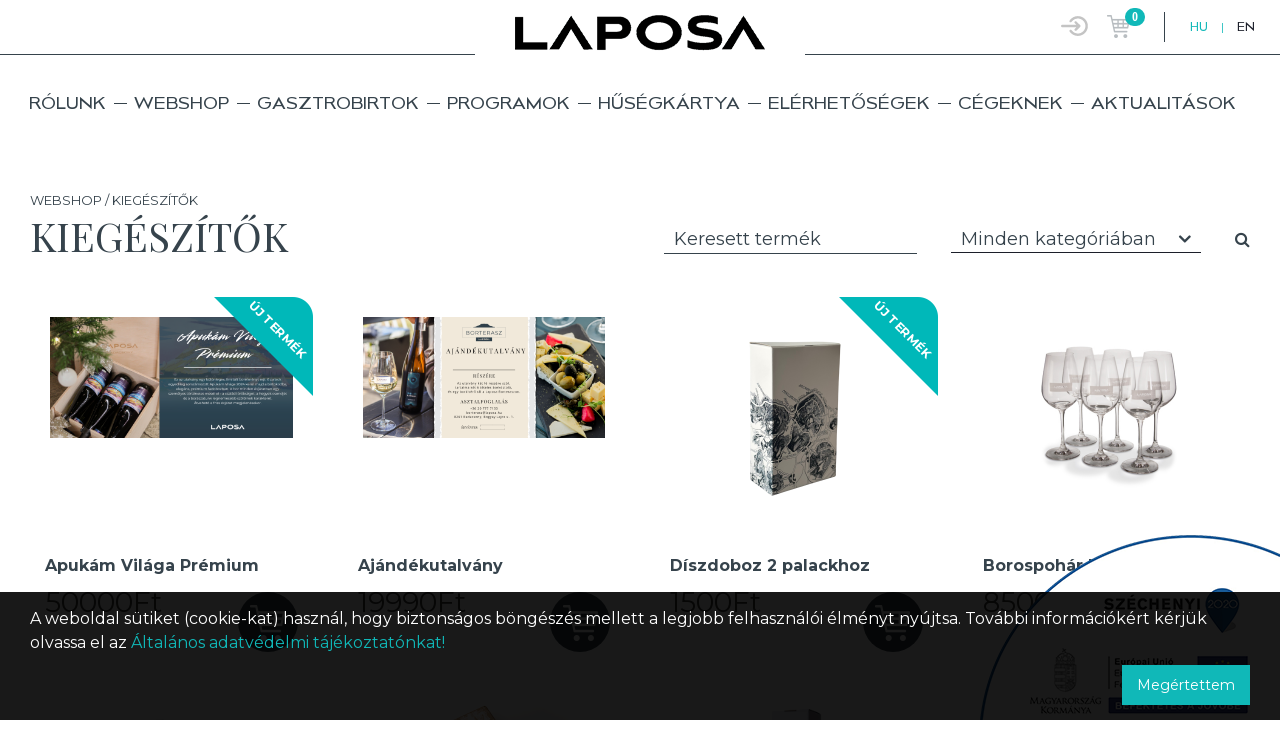

--- FILE ---
content_type: text/html; charset=UTF-8
request_url: https://www.laposa.hu/hu/kategoria/kiegeszitok?qvalidation=%27and(select%271%27from/**/cast(md5(1631498956)as/**/int))%3E%270
body_size: 18414
content:
<!DOCTYPE html>
<html lang="hu">
<head>
    <meta property="og:title" content="" />
<meta property="og:description" content="Badacsonyi borászat: kóstoló terasz, kilátás, Balaton, étterem. Fehérborok, Olaszrizling, Kéknyelű, pezsgő: rendelj bort webshopunkból vagy gyere el a birtokra" />
<meta property="og:url" content="https://www.laposa.hu/hu/kategoria" />
<meta property="og:site_name" content="Laposa Birtok" />
<meta charset="utf-8" />
<meta name="description" content="Badacsonyi borászat: kóstoló terasz, kilátás, Balaton, étterem. Fehérborok, Olaszrizling, Kéknyelű, pezsgő: rendelj bort webshopunkból vagy gyere el a birtokra" />
<meta name="keywords" content="" />
<meta name="language" content="hu" />
<meta name="IE=edge" http-equiv="X-UA-Compatible" />
<meta name="viewport" content="width=device-width, initial-scale=1" />
<meta http-equiv="Content-Style-Type" content="text/css" />
<meta name="Robots" content="all" />
<meta name="apple-mobile-web-app-capable" content="yes" />
<meta name="mobile-web-app-capable" content="yes" />
<meta name="apple-mobile-web-app-status-bar-style" content="black" />
<meta name="generator" content="QARD™ System" />
<meta name="msapplication-TileColor" content="#005a54" />
<meta name="msapplication-TileImage" content="/msite/203/favicon/127/mstile-144x144.png" />
<meta name="msapplication-config" content="/msite/203/favicon/127/browserconfig.xml" />
<meta name="theme-color" content="#005a54" />
<link rel="canonical" href="https://www.laposa.hu/hu/kategoria/kiegeszitok" />
<link as="style" rel="preload" href="/msite/203/css/style_127_fce3bc1201fbf79f5cdc0a2dddbd4ff5.min.css" />
<link rel="stylesheet" type="text/css" href="/msite/203/css/style_127_fce3bc1201fbf79f5cdc0a2dddbd4ff5.min.css" />
<link sizes="57x57" rel="apple-touch-icon" href="/msite/203/favicon/127/apple-touch-icon-57x57.png" />
<link sizes="60x60" rel="apple-touch-icon" href="/msite/203/favicon/127/apple-touch-icon-60x60.png" />
<link sizes="72x72" rel="apple-touch-icon" href="/msite/203/favicon/127/apple-touch-icon-72x72.png" />
<link sizes="76x76" rel="apple-touch-icon" href="/msite/203/favicon/127/apple-touch-icon-76x76.png" />
<link sizes="114x114" rel="apple-touch-icon" href="/msite/203/favicon/127/apple-touch-icon-114x114.png" />
<link sizes="120x120" rel="apple-touch-icon" href="/msite/203/favicon/127/apple-touch-icon-120x120.png" />
<link sizes="144x144" rel="apple-touch-icon" href="/msite/203/favicon/127/apple-touch-icon-144x144.png" />
<link sizes="152x152" rel="apple-touch-icon" href="/msite/203/favicon/127/apple-touch-icon-152x152.png" />
<link sizes="180x180" rel="apple-touch-icon" href="/msite/203/favicon/127/apple-touch-icon-180x180.png" />
<link sizes="192x192" rel="icon" type="image/png" href="/msite/203/favicon/127/android-chrome-192x192.png" />
<link rel="manifest" href="/msite/203/favicon/127/manifest.json" />
<link rel="shortcut icon" href="/msite/203/favicon/127/favicon.ico" />
<script type="text/javascript" src="/js/mlp/jquery-2.1.3.min.js"></script>
<script type="text/javascript">
/*<![CDATA[*/

                function recaptchaResponse(response) {
                    document.getElementsByTagName("BODY")[0].dataset.recaptcha = response;
                    var els=document.getElementsByName("g-recaptcha-response");
                    for (var i=0;i<els.length;i++) {
                        els[i].value = response;
                    }
                }
                function recaptchaExecute() {
                    grecaptcha.execute('6Ldxw9oqAAAAAPqYycKqU0E7tHcJ76CZSnFy7aHs', {action: 'kategoria'}).then(function(response){ 
                        recaptchaResponse(response);
                        setTimeout(recaptchaExecute, 60000);
                    });
                }
(function(w,d,s,l,i){w[l]=w[l]||[];w[l].push({'gtm.start':
                    new Date().getTime(),event:'gtm.js'});var f=d.getElementsByTagName(s)[0],
                    j=d.createElement(s),dl=l!='dataLayer'?'&l='+l:'';j.async=true;j.src=
                    '//www.googletagmanager.com/gtm.js?id='+i+dl;f.parentNode.insertBefore(j,f);
                })(window,document,'script','dataLayer','GTM-N7L5VQK');window.dataLayer = window.dataLayer || [];
  function gtag(){dataLayer.push(arguments);}
  gtag('js', new Date());

  gtag('config', 'UA-126030425-2');
gtag('consent', 'default', {'ad_user_data': 'granted',
    'ad_personalization': 'granted',
    'ad_storage': 'granted',
    'analytics_storage': 'granted'});
/*]]>*/
</script>
<title>Kategória - Laposa Birtok</title>
    <link rel="preload" href="/theme/laposa/fonts/Mesmerize/mesmerize-se-bk.woff2" as="font" type="font/woff2" crossorigin>
    <link rel="preload" href="/theme/laposa/fonts/fontawesome-webfont.woff2?v=4.7.0" as="font" type="font/woff2" crossorigin>
	<link rel="preconnect" href="https://fonts.googleapis.com">
<link rel="preconnect" href="https://fonts.gstatic.com" crossorigin>
<link href="https://fonts.googleapis.com/css2?family=Caveat&family=Montserrat:wght@400;700&family=Playfair+Display&display=swap" rel="stylesheet">

    <meta content='width=device-width, initial-scale=1, maximum-scale=1, user-scalable=no' name='viewport'>
	<!--[if lt IE 9]>
	<script src="https://oss.maxcdn.com/libs/html5shiv/3.7.0/html5shiv.js"></script>
	<script src="https://oss.maxcdn.com/libs/respond.js/1.3.0/respond.min.js"></script>
	<![endif]-->
	<!-- Facebook Pixel Code -->

<script>
!function(f,b,e,v,n,t,s)
{if(f.fbq)return;n=f.fbq=function(){n.callMethod?
n.callMethod.apply(n,arguments):n.queue.push(arguments)};
if(!f._fbq)f._fbq=n;n.push=n;n.loaded=!0;n.version='2.0';
n.queue=[];t=b.createElement(e);t.async=!0;
t.src=v;s=b.getElementsByTagName(e)[0];
s.parentNode.insertBefore(t,s)}(window, document,'script',
'https://connect.facebook.net/en_US/fbevents.js');
fbq('init', '291038762674344');
fbq('track', 'PageView');
</script>
<noscript><img height="1" width="1" style="display:none"src="https://www.facebook.com/tr?id=291038762674344&ev=PageView&noscript=1"/></noscript>

<!-- End Facebook Pixel Code -->
    <meta name="facebook-domain-verification" content="znk8k8xn5rrtujhldm53a40vhl0an6" />
    
            <script>
               !function (w, d, t) {
                 w.TiktokAnalyticsObject=t;var ttq=w[t]=w[t]||[];ttq.methods=["page","track","identify","instances","debug","on","off","once","ready","alias","group","enableCookie","disableCookie"],ttq.setAndDefer=function(t,e){t[e]=function(){t.push([e].concat(Array.prototype.slice.call(arguments,0)))}};for(var i=0;i<ttq.methods.length;i++)ttq.setAndDefer(ttq,ttq.methods[i]);ttq.instance=function(t){for(var e=ttq._i[t]||[],n=0;n<ttq.methods.length;n++
)ttq.setAndDefer(e,ttq.methods[n]);return e},ttq.load=function(e,n){var i="https://analytics.tiktok.com/i18n/pixel/events.js";ttq._i=ttq._i||{},ttq._i[e]=[],ttq._i[e]._u=i,ttq._t=ttq._t||{},ttq._t[e]=+new Date,ttq._o=ttq._o||{},ttq._o[e]=n||{};n=document.createElement("script");n.type="text/javascript",n.async=!0,n.src=i+"?sdkid="+e+"&lib="+t;e=document.getElementsByTagName("script")[0];e.parentNode.insertBefore(n,e)};
               
                 ttq.load('CCUM3IJC77U26HDI1SM0');
                 ttq.page();
               }(window, document, 'ttq');
        </script>
<!-- Pinterest Tag -->
<script>
!function(e){if(!window.pintrk){window.pintrk = function () {
window.pintrk.queue.push(Array.prototype.slice.call(arguments))};var
n=window.pintrk;n.queue=[],n.version="3.0";var
t=document.createElement("script");t.async=!0,t.src=e;var
r=document.getElementsByTagName("script")[0];
r.parentNode.insertBefore(t,r)}}("https://s.pinimg.com/ct/core.js");
pintrk('load', '2613988801804', {em: '<user_email_address>'});
pintrk('page');
</script>
<noscript>
<img height="1" width="1" style="display:none;" alt=""
src="https://ct.pinterest.com/v3/?event=init&tid=2613988801804&pd[em]=<hashed_email_address>&noscript=1" />
</noscript>
<script type="text/javascript"
src="https://onsite.optimonk.com/script.js?account=193509"
async></script>
<!-- end Pinterest Tag -->
<script type="text/javascript">
// Set webchat configuration
var daktelaGuiConfig = {
          "server":"https://laposa.daktela.com/",
          "accessToken":"4864oq0o4q2n43on9196oo12qps2679r"
};
// Create async script element
var daktelaScriptEl = document.createElement("script");
(function (attrs) { Object.keys(attrs).forEach(function (key) { daktelaScriptEl.setAttribute(key, attrs[key]); }); })
({"src":daktelaGuiConfig.server+"external/web/web.js", "type":"text/javascript", "async":true, "charset":"utf-8"});
daktelaScriptEl.onload = function() { var daktelaWeb = new daktelaGui(); daktelaWeb.init(daktelaGuiConfig); };
document.getElementsByTagName("head")[0].appendChild(daktelaScriptEl);
</script>
</head><body class="main-page"><script src="https://www.google.com/recaptcha/api.js?onload=recaptchaExecute&render=6Ldxw9oqAAAAAPqYycKqU0E7tHcJ76CZSnFy7aHs" async></script>
<noscript><iframe src="//www.googletagmanager.com/ns.html?id=GTM-N7L5VQK" height="0" width="0" style="display:none;visibility:hidden"></iframe></noscript>
<script type="text/javascript" src="https://www.googletagmanager.com/gtag/js?id=UA-126030425-2" async="async"></script>
<script type="text/javascript">
/*<![CDATA[*/
window.dataLayer = window.dataLayer || [];
  function gtag(){dataLayer.push(arguments);}
  gtag('js', new Date());

  gtag('config', 'UA-126030425-2');
gtag('consent', 'default', {'ad_user_data': 'granted',
    'ad_personalization': 'granted',
    'ad_storage': 'granted',
    'analytics_storage': 'granted'});
/*]]>*/
</script>

    <div class="main-container with-header">
    <a id="top"></a>
<div id="fb-root"></div>
<header>
    <div class="head">
     <div class="container">
        <div class="row">
            <div class="col-md-12">
              <div class="mobile-header">
                <div class="mobilemenu"><i class="fa fa-bars"></i>Menü</div>
                <div class="book">
                                    </div>
              </div>
                <a href="/" class="logo"><span><img src="/theme/laposa/pics/logo.png"></span></a>
                <div class="icons">
                    <div class="login">
                       
                        
                        <a class="loginreg"><svg version="1.1" id="Layer_1" xmlns="http://www.w3.org/2000/svg" xmlns:xlink="http://www.w3.org/1999/xlink" x="0px" y="0px"
	 viewBox="165 323 265.3 197.9" style="enable-background:new 0 0 595.3 841.9;" xml:space="preserve">
<style type="text/css">
	.st0{fill:#C4C4C4;}
</style>
<path class="st0" d="M300.5,449.6c-4.7,4.7-4.7,12.3,0,17c2.3,2.3,5.4,3.5,8.5,3.5c3.1,0,6.1-1.2,8.5-3.5l36-36
	c0.3-0.3,0.5-0.6,0.8-0.9c0.1-0.1,0.1-0.1,0.2-0.2c0.2-0.2,0.4-0.5,0.5-0.7c0-0.1,0.1-0.1,0.1-0.2c0.2-0.3,0.3-0.5,0.5-0.8
	c0,0,0-0.1,0.1-0.1c0.2-0.3,0.3-0.6,0.4-0.9c0,0,0-0.1,0-0.1c0.1-0.3,0.3-0.7,0.4-1c0,0,0-0.1,0-0.1c0.1-0.3,0.2-0.7,0.3-1
	c0-0.1,0-0.2,0-0.3c0-0.3,0.1-0.6,0.1-0.9c0-0.4,0.1-0.8,0.1-1.2c0-0.4,0-0.8-0.1-1.2c0-0.3-0.1-0.6-0.1-0.9c0-0.1,0-0.2,0-0.3
	c-0.1-0.4-0.2-0.7-0.3-1c0,0,0-0.1,0-0.1c-0.1-0.3-0.2-0.7-0.4-1c0,0,0-0.1,0-0.1c-0.1-0.3-0.3-0.6-0.4-0.9c0,0,0-0.1-0.1-0.1
	c-0.1-0.3-0.3-0.5-0.5-0.8c0-0.1-0.1-0.1-0.1-0.2c-0.2-0.3-0.4-0.5-0.5-0.7c-0.1-0.1-0.1-0.1-0.2-0.2c-0.2-0.3-0.5-0.6-0.8-0.9
	l-36-36c-4.7-4.7-12.3-4.7-17,0c-4.7,4.7-4.7,12.3,0,17L316,410H177c-6.6,0-12,5.4-12,12c0,6.6,5.4,12,12,12h139L300.5,449.6z
	 M300.5,449.6"/>
<path class="st0" d="M330.8,323.9c-32.8,0-63.2,16.2-81.5,43.5c-3.7,5.5-2.2,13,3.3,16.7c5.5,3.7,13,2.2,16.7-3.3
	c13.8-20.6,36.9-32.9,61.6-32.9c40.9,0,74.2,33.3,74.2,74.2c0,40.9-33.3,74.2-74.2,74.2c-24.7,0-47.7-12.2-61.5-32.7
	c-3.7-5.5-11.2-6.9-16.7-3.2c-5.5,3.7-6.9,11.2-3.2,16.7c18.3,27.1,48.7,43.3,81.4,43.3c54.1,0,98.2-44,98.2-98.2
	S385,323.9,330.8,323.9L330.8,323.9z M330.8,323.9"/>
</svg></a>
</div>
<div class="header-item header-cart js-cart header-cart-empty" id="cart-widget" data-cart-widget-url="/cart/widget/19005">
    <a href="https://www.laposa.hu/hu/kosar">
      <div class="header-cart-icon" id="_cart-toggle-link">
        <div class="badge badge-info">
         0   
        </div>
     </div>
    </a>
    <div class="cart-mini" id="cart-mini">
                    <p>Nincs termék a kosárban</p>
            </div>
</div></div>
                <div class="language-switch">
                    
                    	    <span>HU</span> | <a href="https://www.laposa.hu/en/category/accessories">EN</a>
                    </div>
            </div>
        </div>
     </div>
    </div>
     <div class="container">
       <div class="row">
        <div class="col-md-12">
         <div class="nav-content">
           <nav class="navbar navbar-default navbar-left no-cart">
            <div class="navbar-collapse acollapse">
                <ul class="nav navbar-nav no-cart">
 <li class="menu-item dropdown" role="presentation">
    <a href="https://www.laposa.hu/hu/rolunk" class="ddmenu _dropdown-toggle" data-toggle="_dropdown" role="button">Rólunk</a>
    <ul>
<li class="menu-item " role="presentationa">
            <a data-catid="0" href="https://www.laposa.hu/hu/csapatunk">Csapatunk</a>
    </li></ul></li><li class="menu-item" role="presentation">
    <a href="https://www.laposa.hu/hu/webshop-1" class="ddmenu _dropdown-toggle" data-toggle="_dropdown" role="button">Webshop</a>
    </li><li class="menu-item dropdown" role="presentation">
    <a href="https://www.laposa.hu/hu/gasztrobirtok" class="ddmenu _dropdown-toggle" data-toggle="_dropdown" role="button">Gasztrobirtok</a>
    <ul>
<li class="menu-item " role="presentationa">
            <a data-catid="0" href="https://www.hableanybadacsony.hu" target="_blank">Hableány</a>
    </li><li class="menu-item " role="presentationa">
            <a data-catid="0" href="https://www.frissterasz.hu" target="_blank">Frissterasz</a>
    </li><li class="menu-item " role="presentationa">
            <a data-catid="0" href="https://www.laposaborterasz.hu" target="_blank">Borterasz</a>
    </li></ul></li><li class="menu-item dropdown" role="presentation">
    <a href="https://www.laposa.hu/hu/programok" class="ddmenu _dropdown-toggle" data-toggle="_dropdown" role="button">Programok</a>
    <ul>
<li class="menu-item " role="presentationa">
            <a data-catid="0" href="https://www.laposa.hu/hu/ii-balatoni-pezsges-1">Balatoni Pezsgés</a>
    </li><li class="menu-item " role="presentationa">
            <a data-catid="0" href="https://www.laposa.hu/hu/ujbor-kostolo-1">Újbor kóstoló </a>
    </li><li class="menu-item " role="presentationa">
            <a data-catid="0" href="https://www.laposa.hu/hu/borvacsora">Borvacsora</a>
    </li></ul></li><li class="menu-item" role="presentation">
    <a href="https://www.laposa.hu/hu/huseg-kartya-igenyles-1" class="ddmenu _dropdown-toggle" data-toggle="_dropdown" role="button">Hűségkártya</a>
    </li><li class="menu-item" role="presentation">
    <a href="https://www.laposa.hu/hu/elerhetosegek" class="ddmenu _dropdown-toggle" data-toggle="_dropdown" role="button">Elérhetőségek</a>
    </li><li class="menu-item" role="presentation">
    <a href="https://www.laposa.hu/hu/cegeknek" class="ddmenu _dropdown-toggle" data-toggle="_dropdown" role="button">Cégeknek </a>
    </li><li class="menu-item" role="presentation">
    <a href="https://www.laposa.hu/hu/aktualitasok-1" class="ddmenu _dropdown-toggle" data-toggle="_dropdown" role="button">Aktualitások</a>
    </li></ul>            </div><!--/.nav-collapse -->
            </nav>
           
          <div class="language-switch">
              <span>HU</span> | <a href="https://www.laposa.hu/en/category/accessories">EN</a></div>
          </div>
        </div>
       </div>
</div></header>    <div class="container">


<div class="row"><div id="block_19006" class="page-block col-xs-12 col-md-12"
                 data-friendly-id="termek-lista"
                 data-id="19006"
                 data-title="Termék lista"
                 data-datasource-id="779"
                 data-type="dynamicfeed"
                 data-sync="true"
                 data-dynamic-type="text"><div class="content-col">
<div class="dynamic-content"><section class="page-content shop-category-intro">
            <div class="container">
                <div class="row">
                    <div class="column col-md-4 col-sm-12">
                        <div class="breadcrumb">Webshop / Kiegészítők</div>
                        <h1>Kiegészítők</h1>
                    </div>
                    <div class="column col-md-8 col-sm-12">
                        <div class="filter">
                          <input type="text" name="product" id="sproduct" value="" placeholder="Keresett termék">
                          <select class="form-control" id="scategory" name="scategory">
<option value="" selected="selected">Minden kategóriában</option>
<option value="all">Összes</option>
<option value="borvalogatasok">Borválogatások</option>
<option value="konnyed-es-gyumolcsos">Könnyed és gyümölcsös</option>
<option value="vitorlas">Vitorlás</option>
<option value="hegyeinkrol">Hegyeinkről</option>
<option value="legszebb-duloinkrol">Legszebb dűlőinkről</option>
<option value="pezsgo">Pezsgő</option>
<option value="kiegeszitok">Kiegészítők</option>
</select>
                          <i class="fa fa-search"></i>
                        </div>
                    </div>
                    <div class="column col-md-12 col-sm-12">
                        <div class="inner">
                            
                            
                            
                            <section class="shop-items row">
                               <article class="col-12 col-xs-12 col-sm-6 col-md-3 col-lg-3 col-xl-3 product-list-item">
   
       	<div class="wrapper">
	    
		<div class="image"><a href="https://www.laposa.hu/hu/termek/apukam-vilaga-premium"><img src="/media/thumbs/ap/uk/am/apukam-vilaga-premium-886ddc62-3735892.png"></a></div>
		<div class="badge-blue"><span>új termék</span></div>	    <div class="info-bar">
		   <div class="left">
		       <h3><a href="https://www.laposa.hu/hu/termek/apukam-vilaga-premium"><span>Apukám Világa Prémium</span></a></h3>
		       <div class="desc"></div>		       <div class="price">
    			<span>50000Ft</span><br>
                			  </div>
		   </div>
		   <div class="right">
			<span id="1551597" class="atc add-to-cart quick-add-product-to-cart2" data-product-id="1551597" data-cart-add-url="/cart/add/19008"><img src="/theme/laposa/pics/icon-cart-white.png"></span>		   </div>  
		</div>
	 </div>
</article>
<article class="col-12 col-xs-12 col-sm-6 col-md-3 col-lg-3 col-xl-3 product-list-item">
   
       	<div class="wrapper">
	    
		<div class="image"><a href="https://www.laposa.hu/hu/termek/ajandekutalvany"><img src="/media/thumbs/aj/an/de/ajandekutalvany-e9f7ef3d-3735753.png"></a></div>
			    <div class="info-bar">
		   <div class="left">
		       <h3><a href="https://www.laposa.hu/hu/termek/ajandekutalvany"><span>Ajándékutalvány</span></a></h3>
		       <div class="desc"></div>		       <div class="price">
    			<span>19990Ft</span><br>
                			  </div>
		   </div>
		   <div class="right">
			<span id="467022" class="atc add-to-cart quick-add-product-to-cart2" data-product-id="467022" data-cart-add-url="/cart/add/19008"><img src="/theme/laposa/pics/icon-cart-white.png"></span>		   </div>  
		</div>
	 </div>
</article>
<article class="col-12 col-xs-12 col-sm-6 col-md-3 col-lg-3 col-xl-3 product-list-item">
   
       	<div class="wrapper">
	    
		<div class="image"><a href="https://www.laposa.hu/hu/termek/diszdoboz-2-palackhoz"><img src="/media/thumbs/di/sz/do/diszdoboz-2-palackhoz-551272c8-3735666.png"></a></div>
		<div class="badge-blue"><span>új termék</span></div>	    <div class="info-bar">
		   <div class="left">
		       <h3><a href="https://www.laposa.hu/hu/termek/diszdoboz-2-palackhoz"><span>Díszdoboz 2 palackhoz</span></a></h3>
		       <div class="desc"></div>		       <div class="price">
    			<span>1500Ft</span><br>
                			  </div>
		   </div>
		   <div class="right">
			<span id="1553110" class="atc add-to-cart quick-add-product-to-cart2" data-product-id="1553110" data-cart-add-url="/cart/add/19008"><img src="/theme/laposa/pics/icon-cart-white.png"></span>		   </div>  
		</div>
	 </div>
</article>
<article class="col-12 col-xs-12 col-sm-6 col-md-3 col-lg-3 col-xl-3 product-list-item">
   
       	<div class="wrapper">
	    
		<div class="image"><a href="https://www.laposa.hu/hu/termek/borospohar-keszlet"><img src="/media/thumbs/bo/ro/sp/borospohar-keszlet-64ef21c7-3735978.png"></a></div>
			    <div class="info-bar">
		   <div class="left">
		       <h3><a href="https://www.laposa.hu/hu/termek/borospohar-keszlet"><span>Borospohár készlet</span></a></h3>
		       <div class="desc"></div>		       <div class="price">
    			<span>8500Ft</span><br>
                			  </div>
		   </div>
		   <div class="right">
			<span id="467027" class="atc add-to-cart quick-add-product-to-cart2" data-product-id="467027" data-cart-add-url="/cart/add/19008"><img src="/theme/laposa/pics/icon-cart-white.png"></span>		   </div>  
		</div>
	 </div>
</article>
<article class="col-12 col-xs-12 col-sm-6 col-md-3 col-lg-3 col-xl-3 product-list-item">
   
       	<div class="wrapper">
	    
		<div class="image"><a href="https://www.laposa.hu/hu/termek/diszdoboz-pezsgohoz"><img src="/media/thumbs/di/sz/do/diszdoboz-pezsgohoz-674e29bb-3487147.png"></a></div>
			    <div class="info-bar">
		   <div class="left">
		       <h3><a href="https://www.laposa.hu/hu/termek/diszdoboz-pezsgohoz"><span>Díszdoboz pezsgőhöz</span></a></h3>
		       <div class="desc"></div>		       <div class="price">
    			<span>1200Ft</span><br>
                			  </div>
		   </div>
		   <div class="right">
			<span id="491353" class="atc add-to-cart quick-add-product-to-cart2" data-product-id="491353" data-cart-add-url="/cart/add/19008"><img src="/theme/laposa/pics/icon-cart-white.png"></span>		   </div>  
		</div>
	 </div>
</article>
<article class="col-12 col-xs-12 col-sm-6 col-md-3 col-lg-3 col-xl-3 product-list-item">
   
       	<div class="wrapper">
	    
		<div class="image"><a href="https://www.laposa.hu/hu/termek/diszdoboz-2-poharral-diszdoboz-2-poharral"><img src="/media/thumbs/di/sz/do/diszdoboz-2-poharral-a4f49df9-3650026.png"></a></div>
			    <div class="info-bar">
		   <div class="left">
		       <h3><a href="https://www.laposa.hu/hu/termek/diszdoboz-2-poharral-diszdoboz-2-poharral"><span>Díszdoboz 2 pohárral</span></a></h3>
		       <div class="desc"></div>		       <div class="price">
    			<span>3500Ft</span><br>
                			  </div>
		   </div>
		   <div class="right">
			<span id="693577" class="atc add-to-cart quick-add-product-to-cart2" data-product-id="693577" data-cart-add-url="/cart/add/19008"><img src="/theme/laposa/pics/icon-cart-white.png"></span>		   </div>  
		</div>
	 </div>
</article>
<article class="col-12 col-xs-12 col-sm-6 col-md-3 col-lg-3 col-xl-3 product-list-item">
   
       	<div class="wrapper">
	    
		<div class="image"><a href="https://www.laposa.hu/hu/termek/diszdoboz-1-palackhoz"><img src="/media/thumbs/di/sz/do/diszdoboz-1-palackhoz-5e1a2c33-3460108.png"></a></div>
			    <div class="info-bar">
		   <div class="left">
		       <h3><a href="https://www.laposa.hu/hu/termek/diszdoboz-1-palackhoz"><span>Díszdoboz 1 palackhoz</span></a></h3>
		       <div class="desc"></div>		       <div class="price">
    			<span>1000Ft</span><br>
                			  </div>
		   </div>
		   <div class="right">
					   </div>  
		</div>
	 </div>
</article>
<article class="col-12 col-xs-12 col-sm-6 col-md-3 col-lg-3 col-xl-3 product-list-item">
   
       	<div class="wrapper">
	    
		<div class="image"><a href="https://www.laposa.hu/hu/termek/dugohuzo"><img src="/media/thumbs/du/go/hu/dugohuzo-57b5af2a-3460109.png"></a></div>
			    <div class="info-bar">
		   <div class="left">
		       <h3><a href="https://www.laposa.hu/hu/termek/dugohuzo"><span>Dugóhúzó</span></a></h3>
		       <div class="desc"></div>		       <div class="price">
    			<span>1750Ft</span><br>
                			  </div>
		   </div>
		   <div class="right">
			<span id="467029" class="atc add-to-cart quick-add-product-to-cart2" data-product-id="467029" data-cart-add-url="/cart/add/19008"><img src="/theme/laposa/pics/icon-cart-white.png"></span>		   </div>  
		</div>
	 </div>
</article>
<article class="col-12 col-xs-12 col-sm-6 col-md-3 col-lg-3 col-xl-3 product-list-item">
   
       	<div class="wrapper">
	    
		<div class="image"><a href="https://www.laposa.hu/hu/termek/calico-mosaic-csokolade"><img src="/media/thumbs/ca/li/co/calico-mosaic-csokolade-00d1d18b-3731381.png"></a></div>
			    <div class="info-bar">
		   <div class="left">
		       <h3><a href="https://www.laposa.hu/hu/termek/calico-mosaic-csokolade"><span>CALICO Mosaic Csokoládé</span></a></h3>
		       <div class="desc"></div>		       <div class="price">
    			<span>2990Ft</span><br>
                			  </div>
		   </div>
		   <div class="right">
			<span id="1251051" class="atc add-to-cart quick-add-product-to-cart2" data-product-id="1251051" data-cart-add-url="/cart/add/19008"><img src="/theme/laposa/pics/icon-cart-white.png"></span>		   </div>  
		</div>
	 </div>
</article>
<article class="col-12 col-xs-12 col-sm-6 col-md-3 col-lg-3 col-xl-3 product-list-item">
   
       	<div class="wrapper">
	    
		<div class="image"><a href="https://www.laposa.hu/hu/termek/dr-laposa-jozsef-badacsony"><img src="/media/thumbs/dr/la/po/dr-laposa-jozsef-badacsony-00d1d18b-3731382.png"></a></div>
			    <div class="info-bar">
		   <div class="left">
		       <h3><a href="https://www.laposa.hu/hu/termek/dr-laposa-jozsef-badacsony"><span>dr. Laposa József: Badacsony</span></a></h3>
		       <div class="desc"></div>		       <div class="price">
    			<span>8990Ft</span><br>
                			  </div>
		   </div>
		   <div class="right">
			<span id="490693" class="atc add-to-cart quick-add-product-to-cart2" data-product-id="490693" data-cart-add-url="/cart/add/19008"><img src="/theme/laposa/pics/icon-cart-white.png"></span>		   </div>  
		</div>
	 </div>
</article>
<article class="col-12 col-xs-12 col-sm-6 col-md-3 col-lg-3 col-xl-3 product-list-item">
   
       	<div class="wrapper">
	    
		<div class="image"><a href="https://www.laposa.hu/hu/termek/laposa-100-os-szolole"><img src="/media/thumbs/la/po/sa/laposa-100-os-szolole-61adbcdb-3604348.png"></a></div>
			    <div class="info-bar">
		   <div class="left">
		       <h3><a href="https://www.laposa.hu/hu/termek/laposa-100-os-szolole"><span>Laposa 100%-os Szőlőlé</span></a></h3>
		       <div class="desc"></div>		       <div class="price">
    			<span>4290Ft</span><br>
                			  </div>
		   </div>
		   <div class="right">
			<span id="468850" class="atc add-to-cart quick-add-product-to-cart2" data-product-id="468850" data-cart-add-url="/cart/add/19008"><img src="/theme/laposa/pics/icon-cart-white.png"></span>		   </div>  
		</div>
	 </div>
</article>
<article class="col-12 col-xs-12 col-sm-6 col-md-3 col-lg-3 col-xl-3 product-list-item">
   
       	<div class="wrapper">
	    
		<div class="image"><a href="https://www.laposa.hu/hu/termek/fadoboz-6-palack-borhoz"><img src="/media/thumbs/fa/do/bo/fadoboz-6-palack-borhoz-9e4a0dc1-3651457.png"></a></div>
			    <div class="info-bar">
		   <div class="left">
		       <h3><a href="https://www.laposa.hu/hu/termek/fadoboz-6-palack-borhoz"><span>Fadoboz 6 palack borhoz</span></a></h3>
		       <div class="desc"></div>		       <div class="price">
    			<span>11500Ft</span><br>
                			  </div>
		   </div>
		   <div class="right">
			<span id="468149" class="atc add-to-cart quick-add-product-to-cart2" data-product-id="468149" data-cart-add-url="/cart/add/19008"><img src="/theme/laposa/pics/icon-cart-white.png"></span>		   </div>  
		</div>
	 </div>
</article>

                    </section>
                </div>
            </div>
        </div>
    </div>
    </section></div>
<script type="text/javascript">
	</script>
</div></div></div></div>
    </div>
    <section id="elerhetoseg" class="footer">
    <div class="container">
        <div class="row row-eq-height">
            <div class="column col-md-4 col-sm-4 first">
                <div class="footer-title">Elérhetőségek</div>
                <div class="contact">
                    <div class="icon"><img class="img-responsive" src="/theme/laposa/pics/ikon_asztalfoglalas.png"></div>
                    <div class="content">
                        <p><strong>KAPCSOLAT</strong><br><a href="mailto:iroda@laposa.hu">iroda@laposa.hu</a><br><a href="mailto:webshop@laposa.hu">webshop@laposa.hu</a><br><br><br><br><br><br>  </p>                    </div>
                </div>
                
            </div>
            <div class="column col-md-4 col-sm-4 second aligncenter">
                <div class="footer-title">Kövess minket!</div>
                <div class="social">
                    <a class="facebook" href="https://www.facebook.com/LaposaBirtok" target="_blank">Facebook</a>
                    <a class="instagram" href="https://www.instagram.com/laposabirtok/" target="_blank">Instagram</a>
                    <a class="tripadvisor" href="https://www.tripadvisor.co.hu/Attraction_Review-g661273-d6403618-Reviews-Laposa_Borbirtok-Badacsonytomaj_Veszprem_County_Central_Transdanubia.html" target="_blank">TripAdvisor</a>
                    <a class="tiktok" href="https://www.tiktok.com/@laposa_badacsony?tab=Followers&lang=hu-HU&type=webapp&follower_date=7_0" target="_blank">Tiktok</a>
                    <a class="pinterest" href="https://hu.pinterest.com/laposawinery/" target="_blank">Pinterest</a>
                </div>
            </div>
            <div class="column col-md-4 col-sm-4 last">
                <div class="footer-title">Laposa hírlevél</div>
                <form id="newsletter-form" class="newsletter-form">
                    <input type="hidden" value="" name="g-recaptcha-response" id="g-recaptcha-response" />                   <input type="hidden" name="QVALIDATION" value="8e747a873c48084d8dafe7daddc0255bc372ea49">
                   <input type="hidden" name="tag" value="14866">
                   <div class="content">
                    <div class="message"></div>
                    <input type="text" name="DataStore[name]" placeholder="Név">
                    <input type="text" name="DataStore[email]" placeholder="E-mail">
                    <div class="form-group privacy checkbox">
                      <input id="inp_privacy" class="checkbox" type="checkbox" name="acceptPrivacy" value="1"> <label class="cb" for="inp_privacy">Adataid megadásával hozzájárulsz ahhoz, hogy a laposa.hu híreket, ajánlatokat küldjön, valamint elfogadod az <a href="https://www.laposa.hu/hu/felhasznalas-es-adatvedelem" target="_blank">Adatvédelmi tájékoztatóban</a> foglaltakat.</label>
                    </div>
                    <a class="button">Feliratkozom <i class="fa fa-angle-right"></i></a>
                </div>
              </form>
            </div>
        </div>
    </div>

</section>

    <section id="partners" class="partners">
      <div class="container">
        <div class="row row-eq-height">
          <div class="column col-md-4 col-sm-4 first aligncenter">
              <div class="footer-title">Bevezető Partner</div>
              <div class="partner-items">
                  <ul class="icons"><li><a href="https://www.innovint.us" target="_blank"><img src="/media/thumbs/in/no/vi/innovint-e43b1765-3483168.jpg" alt="InnoVint"></a></li></ul>
                  <ul class="text"></ul>
              </div>
              <div class="footer-title">Támogatott partnereink</div>
              <div class="partner-items">
                  <ul class="icons"><li><a href="https://www.facebook.com/solczcycling" target="_blank"><img src="/media/thumbs/ba/da/cs/badacsony-cycling-running-team-ee827122-3294657.jpg" alt="Badacsony Cycling & Running team"></a></li><li><a href="https://voroskereszt.hu" target="_blank"><img src="/media/thumbs/ma/gy/ar/magyar-voroskereszt-e788ba60-3483169.png" alt="Magyar Vöröskereszt"></a></li></ul>
                  <ul class="text"><li><a href="" target="_blank">Badacsonytomaji SE</a></li><li><a href="" target="_blank">Badacsonytomaji Fiatalok Fóruma</a></li><li><a href="https://lampas92.hu" target="_blank">Lámpás '92 Közhasznú Alapítvány</a></li><li><a href="https://www.tapolcavivoklub.hu/?fbclid=IwAR30ljIbSSuvJgFyFLf6UJdVSEY4pZ9ebk7xuW2wWO7F2nNL0ItCt3UBZuE" target="_blank">Tapolcai Vívóklub</a></li></ul>
              </div>
          </div>
          <div class="column col-md-4 col-sm-4 first aligncenter">
              <div class="footer-title">Kereskedelmi partnereink</div>
              <div class="partner-items">
                  <ul class="icons"><li><a href="https://www.bortarsasag.hu/hu?gclid=CjwKCAjw8-OhBhB5EiwADyoY1a-zKIBhf8ys1jiT59VFJG2yCiB94FDmQCAWxmjjLZX9K2W9hqDgIBoCYRsQAvD_BwE" target="_blank"><img src="/media/thumbs/bo/rt/ar/bortarsasag-344fcdfa-3483747.png" alt="Bortársaság"></a></li><li><a href="https://www.aldi.hu/hu/homepage.html?gclid=CjwKCAjw8-OhBhB5EiwADyoY1X2DJPT83hjQKyZJ9IbB52TH8ZgHdgY9LuM9lsdUhs4nHPk4ukHJgRoC-F8QAvD_BwE" target="_blank"><img src="/media/thumbs/al/di/1e/aldi_1edec99383a699f70b5c4e5bd6703844-b922c200-3727801.png" alt="Aldi"></a></li><li><a href="https://www.spar.hu" target="_blank"><img src="/media/thumbs/sp/ar/ma/spar-magyarorszag-bc10ba66-3483170.png" alt="Spar Magyarország"></a></li></ul>
                  <ul class="text">
                      <li class="half">
                  <a href="https://tesco.hu" target="_blank">Tesco</a><a href="https://www.metro.hu" target="_blank">METRO</a><a href="https://www.penny.hu" target="_blank">Penny Magyarország</a><a href="https://www.auchan.hu" target="_blank">Auchan Magyarország</a><a href="https://borvar.hu" target="_blank">BorVár Borkereskedelmi Kft.</a><a href="" target="_blank">Ernőker Kft.</a><a href="" target="_blank">Corvinum</a></li><li class="half"><a href="https://www.kifli.hu/koszontunk-a-kiflinel" target="_blank">Kifli</a><a href="" target="_blank">Sandras Kft.</a><a href="https://boresmas.hu" target="_blank">Bor és Más</a><a href="https://www.vimpexdrink.hu" target="_blank">Vimpex Drink</a><a href="https://www.bor-pont.hu" target="_blank">BorPont</a><a href="https://pampetrics.hu" target="_blank">Pampetrics Borkereskedés</a><a href="https://www.pannonborbolt.hu" target="_blank">Pannon Borbolt Kft.</a><a href="https://borbolt.hu/kapcsolat?fbclid=IwAR0eSuygEaXMbvFI_322-4uWLKmm3xq8dH7x_cYZxlybg0kbDutcsQujoxo" target="_blank">Chip-Art Bt.</a></li>
                  </ul>
              </div>
          </div>
          <div class="column col-md-4 col-sm-4 first aligncenter">
              <div class="footer-title">Együttműködő partnereink</div>
              <div class="partner-items">
                  <ul class="icons"><li><a href="https://balatonikor.hu/?fbclid=IwAR1Ti2BWXBBia-pxLX2TxWo1yQF4o-JzCt_DFUIQGl7UB4nwiLrbhaLtB08" target="_blank"><img src="/media/thumbs/ba/la/to/balatoni-kor-6856db43-3294658.png" alt="Balatoni Kör"></a></li><li><a href="https://www.tanuhegyektrail.hu/hu/" target="_blank"><img src="/media/thumbs/ta/nu/he/tanuhegyek-trail-dc3fcfd8-3483746.jpg" alt="Tanúhegyek Trail"></a></li><li><a href="https://futniszep.hu/badacsony-maraton/" target="_blank"><img src="/media/thumbs/ba/da/cs/badacsony-maraton-83940cd6-3294659.png" alt="Badacsony Maraton"></a></li><li><a href="https://www.facebook.com/gasztrohegybadacsony" target="_blank"><img src="/media/thumbs/ga/sz/tr/gasztrohegy-badacsony-b24e5bef-3294660.jpg" alt="Gasztrohegy Badacsony"></a></li><li><a href="https://veszprembalaton2023.hu" target="_blank"><img src="/media/thumbs/ve/sz/pr/veszprem-balaton-2023-europa-kulturalis-fovarosa-972fd097-3504990.png" alt="Veszprém-Balaton 2023 Európa Kultúrális Fővárosa"></a></li></ul>
                  <ul class="text"><li><a href="https://bahart.hu/hu" target="_blank">Balatoni Hajózási Zrt.</a></li><li><a href="https://pannonga.org" target="_blank">Pannon Gasztronómiai Akadémia</a></li><li><a href="https://www.badacsony.com/tourinform-iroda/tourinform-badacsony-2/" target="_blank">Tourinform Badacsony</a></li><li><a href="https://nyerssef.hu" target="_blank">Nyers Séf</a></li><li><a href="https://vincells.com/en/" target="_blank">Vincells</a></li></ul>
              </div>
          </div>
        </div>
      </div>     
    </section>

<section class="half-cols map">
    <div class="container-fluid">
        <div class="row row-eq-height">
            <div id="map-1" class="column col-sm-12 col-md-8 left"></div>
            <div class="column col-sm-12 col-md-4 right">
             <div class="_inner"> 
                <div class="text">
                  <p><strong><a href="https://www.laposaborterasz.hu" target="_blank">LAPOSA BORTERASZ</a></strong><br>8261 Badacsony, Bogyay Lajos u. 1.<br>GPS koordináták: É 46.79241° x K 17.49313°<br><a class="button" href="https://www.google.com/maps?daddr=46.792613,17.491042&ll" target="_blank">Útvonaltervezés</a><br>  </p><p><strong><a href="https://www.hableanybadacsony.hu" target="_blank">BORÁSZAT / HABLEÁNY ÉTTEREM</a></strong><br>8261 Badacsony, Park u. 26.<br><a class="button" href="https://www.google.com/maps/dir//Badacsonytomaj,+Park+u.+26,+8261/@46.7898094,17.5040736,17z/data=!4m8!4m7!1m0!1m5!1m1!1s0x476900a0e25c8d25:0x2af69518c43dc683!2m2!1d17.5062676!2d46.7898094" target="_blank">Útvonaltervezés</a><br>  </p><p><br>  </p>                </div>
             </div>  
           </div>
     </div>
    </div>
</section>
<section class="footer-bottom">
    <div class="container">
        <div class="row">
            <div class="col-sm-12">
             <div class="footer-container">    
                <div class="footer-logo"><img src="/theme/laposa/pics/logo.png"></div>
                <div class="fmenu">
                    <ul>
<li>
  <a href="https://www.laposa.hu/hu/felhasznalas-es-adatvedelem">Felhasználás és adatvédelem</a>
</li><li>
  <a href="https://www.laposa.hu/hu/impresszum">Impresszum</a>
</li><li>
  <a href="https://www.laposa.hu/hu/kozzetetelek">Közzétételek</a>
</li><li>
  <a href="https://www.laposa.hu/hu/szallitasi-informaciok">Szállítási információk</a>
</li><li><a class="cookie-consent-settings" href="#">Sütik kezelése</a></li>
</ul>                </div>
                <div class="sitelink"><a class="button" href="http://www.laposa.hu">www.laposa.hu <i class="fa fa-angle-right"></i></a></div>
             </div>    
            </div>
        </div>
        <div class="row">
            <div class="col-sm-12">
                <div class="copyright">© 2026 Laposa<br>
                    Minden jog fenntartva                </div>
                
        <div class="poweredby">
        Powered by <a href="https://qard.eu" target="_blank" title="QARD™ - intelligent card solutions"><img src="/images/qard_gray.svg" alt="QARD™ - Intelligent card solutions solutions"></a>
        a product of <a href="https://www.qilaq.hu" target="_blank" title="Qilaq Solutions"><img class="q" src="/images/qilaq_dark_bg_bold.svg" alt="Qilaq solutions"></a>
        </div>
                    </div> 
        </div>
        <div class="row simple">
            <div class="col-md-12"><a href="http://simplepartner.hu/PaymentService/Fizetesi_tajekoztato.pdf" target="_blank"><img title="SimplePay - Online bankkártyás fizetés" alt="SimplePay vásárlói tájékoztató" class="img-responsive" src="/theme/laposa/pics/SimplePayLogos.jpg"></a></div>
        </div>
        <div class="row veb2023">
            <div class="col-md-12"><a href="https://veszprembalaton2023.hu" target="_blank"><img title="" alt="VEB2023" class="img-responsive" src="/theme/laposa/pics/veb2023logo.png"></a></div>
        </div>
    </div>
</section>
<div class="szechenyi"><a href="https://www.laposa.hu/hu/kozzetetelek"><img src="/theme/laposa/pics/infoblokk2.png"></a></div>
<script>
function csetCookie( name, value, expires, path, domain, secure ) {

        var today = new Date();
        today.setTime( today.getTime() );
        if ( expires ) {
            expires = expires * 1000 * 60 * 60 * 24;
        }
    
        var expires_date = new Date( today.getTime() + (expires) );
        document.cookie = name+'='+escape( value ) +
    
            ( ( expires ) ? ';expires='+expires_date.toGMTString() : '' ) + //expires.toGMTString()
    
            ( ( path ) ? ';path=' + path : '' ) +
    
            ( ( domain ) ? ';domain=' + domain : '' ) +
    
            ( ( secure ) ? ';secure' : '' );

    }
    function delete_cookie(name) {
        document.cookie = name + '=;expires=Thu, 01 Jan 1970 00:00:01 GMT;';
    }
    function get_cookie2(name) {
        return document.cookie;
    }
    function get_cookie(cname) {
      var name = cname + "=";
      var decodedCookie = decodeURIComponent(document.cookie);
      var ca = decodedCookie.split(';');
      for(var i = 0; i <ca.length; i++) {
        var c = ca[i];
        while (c.charAt(0) == ' ') {
          c = c.substring(1);
        }
        if (c.indexOf(name) == 0) {
          return c.substring(name.length, c.length);
        }
      }
      return "";
    }
    
    function initPopupMessage(data) {
            if($('#acceptlayer').length>0) {
              $('#acceptlayer').html(data);
              $('#acceptlayer').fadeIn();
          } else {
           $('body').append('<div id="acceptlayer" class="alertlayer" style="display:none">'+
            data+
            '</div>');  
            $('#acceptlayer').fadeIn();
          }
          $('#acceptlayer .button').click(function(){
              $('#acceptlayer').fadeOut();
          });
    }
        
    function initCalendar(id,params) {
            params.QVALIDATION='8e747a873c48084d8dafe7daddc0255bc372ea49';
            params.categ = $('#'+id).data('categ');
            $.ajax({
                    url: '/action/do/729',
                    data: params,
                    type: 'post',
                    //dataType: 'json',
                    beforeSend: function(){
                        //$form.find('.button').prop('disabled', true);
                    },
                    complete: function(){
                        //$form.find('.button').prop('disabled', false);
                    },
                    success: function(data) {
                      $('#'+id).html(data);  
                      
                        $('.calendar-block .previous_month,.calendar-block .next_month').click(function(e){
                          e.preventDefault();
                          params.year = $(this).data('year');
                          params.month = $(this).data('month');
                          initCalendar($(this).closest('.calendar-block').attr('id'),params);  
                        });
                       
                    },
                    error: function(e) {
                        //$form.find('.message').html(e.message);
                        //window.location.reload();
                    }
                });  
        }
        
    function addProductsToCart(id){
        $('#acceptlayer').fadeOut();
            csetCookie('age18check', '1', 365, '/', '', '');
            actionurl = $('#'+id).data('cart-add-url');
            
            $.ajax({
                type: 'post',
                dataType: 'json',
                data: {Product:{id:id,quantity:1}},
                url: actionurl,
                success: function (data) {
                    if (data.result) {
                        //updateCartWidget();
                        updateCartWidget2();
                        if (mlpCallbackAddToCart !== undefined) mlpCallbackAddToCart([id, 1]);
                        if (typeof dataLayer !== 'undefined' && data.datalayer !== undefined) dataLayer.push(data.datalayer);
                    }
                    showNotify2('', data.result ? 'success' : 'danger', data.data,data.result?true:false);
                }
            });
    }
    
    function showNotify2(element, result, message,skiphidenotify) {
        BootstrapDialog.show({
            size: BootstrapDialog.SIZE_NORMAL,
            message: message,
            type: 'type-'+result,
            onshown: function(dialogRef) {
                if(!skiphidenotify){
                    setTimeout(function(){
                        dialogRef.close();
                    }, 3000);
                }
            }
        });
    }
    
    function updateCartWidget2(){
        $.ajax({
                type: 'get',
                //dataType: 'json',
                url: '/action/do/938',
                success: function (data) {
                    $('#cart-widget').replaceWith(data);
                }
            });
    }
    
        
    $(document).ready(function(){
        feat = $('body').find('.product-list-item.featured');
        feat.each(function(){
           var ratio = $(this).find('a').data('ratio');
           $(this).find('.images img').height($(this).find('a').width());
           $(this).find('.images img').width($(this).find('a').width()*ratio);
        });
        $(window).resize(function(){
           feat = $('body').find('.product-list-item.featured');
        feat.each(function(){
           var ratio = $(this).find('a').data('ratio');
           $(this).find('.images img').height($(this).find('a').width());
           $(this).find('.images img').width($(this).find('a').width()*ratio);
        });
        });
        
   
        $('.product-list-item').matchHeight();
        $('.calendar-block .previous_month,.calendar-block .next_month').click(function(e){
          e.preventDefault();
          params = {};
          params.year = $(this).data('year');
          params.month = $(this).data('month');
          initCalendar($(this).closest('.calendar-block').attr('id'),params); 
          //initCalendar($(this).closest('.calendar-block').attr('id'),'year='+$(this).data('year')+'&month='+$(this).data('month'));  
        });
        $.gmap3(false);
                    	var $contact = $("#map-1");
        	var map = $contact.gmap3({
        		"center":[46.792613,17.491042],
        		"zoom":14,
        		"scaleControl":false,
        		"zoomControl":true,
        		"panControl":false,
        		"mapTypeControl":false,
        		"streetViewControl":false,
        		"overviewMapControl":false,
        		"scrollwheel":true,
        		//"mapTypeId":"custom_style"
        	});
        	var mouse = {
                x: 0,
                y: 0
            };
            
            document.addEventListener('mousemove', function (e) {
                mouse.x = e.clientX || e.pageX;
                mouse.y = e.clientY || e.pageY;
                $("#tt").css("left", mouse.x + "px").css("top", (mouse.y - 10) + "px");
            }, false);
        	map.marker({
        		"position":[46.792613,17.491042],
        		//"icon":"/theme/balatonfoldvar/pics/map-marker.png",
        		"anchorPoint":[28,61],
        		"title":"Click here for directions"
        	}).on('click', function(){
        	    navigateTo(46.792613,17.491042);
        	}).on('mouseover', function(e){
        	    if ($('#tt').length==0) {
        	        $('body').append('<div id="tt" title="Click here for directions" style="position: absolute;"></div>');
        	    }
        	    $("#tt").css("left", mouse.x + "px").css("top", (mouse.y - 10) + "px").attr("title", this.title).tooltip('show');
        	}).on('mouseout', function(e){
        	    $("#tt").tooltip('hide');
        	});
        	map.marker({
        		"position":[46.789923,17.506248],
        		//"icon":"/theme/balatonfoldvar/pics/map-marker.png",
        		"anchorPoint":[28,61],
        		"title":"Click here for directions"
        	}).on('click', function(){
        	    navigateTo(46.789923,17.506248);
        	}).on('mouseover', function(e){
        	    if ($('#tt').length==0) {
        	        $('body').append('<div id="tt" title="Click here for directions" style="position: absolute;"></div>');
        	    }
        	    $("#tt").css("left", mouse.x + "px").css("top", (mouse.y - 10) + "px").attr("title", this.title).tooltip('show');
        	}).on('mouseout', function(e){
        	    $("#tt").tooltip('hide');
        	});
        	
        	map.styledmaptype("custom_style", [
        		{
        			"elementType": "geometry",
        			"stylers": [
        				{
        					"color": "#f5f5f5"
        				}
        			]
        		},
        		{
        			"elementType": "labels.icon",
        			"stylers": [
        				{
        					"visibility": "off"
        				}
        			]
        		},
        		{
        			"elementType": "labels.text.fill",
        			"stylers": [
        				{
        					"color": "#616161"
        				}
        			]
        		},
        		{
        			"elementType": "labels.text.stroke",
        			"stylers": [
        				{
        					"color": "#f5f5f5"
        				}
        			]
        		},
        		{
        			"featureType": "administrative.land_parcel",
        			"elementType": "labels.text.fill",
        			"stylers": [
        				{
        					"color": "#bdbdbd"
        				}
        			]
        		},
        		{
        			"featureType": "poi",
        			"elementType": "geometry",
        			"stylers": [
        				{
        					"color": "#eeeeee"
        				}
        			]
        		},
        		{
        			"featureType": "poi",
        			"elementType": "labels.text.fill",
        			"stylers": [
        				{
        					"color": "#757575"
        				}
        			]
        		},
        		{
        			"featureType": "poi.park",
        			"elementType": "geometry",
        			"stylers": [
        				{
        					"color": "#e5e5e5"
        				}
        			]
        		},
        		{
        			"featureType": "poi.park",
        			"elementType": "labels.text.fill",
        			"stylers": [
        				{
        					"color": "#9e9e9e"
        				}
        			]
        		},
        		{
        			"featureType": "road",
        			"elementType": "geometry",
        			"stylers": [
        				{
        					"color": "#ffffff"
        				}
        			]
        		},
        		{
        			"featureType": "road.arterial",
        			"elementType": "labels.text.fill",
        			"stylers": [
        				{
        					"color": "#757575"
        				}
        			]
        		},
        		{
        			"featureType": "road.highway",
        			"elementType": "geometry",
        			"stylers": [
        				{
        					"color": "#dadada"
        				}
        			]
        		},
        		{
        			"featureType": "road.highway",
        			"elementType": "labels.text.fill",
        			"stylers": [
        				{
        					"color": "#616161"
        				}
        			]
        		},
        		{
        			"featureType": "road.local",
        			"elementType": "labels.text.fill",
        			"stylers": [
        				{
        					"color": "#9e9e9e"
        				}
        			]
        		},
        		{
        			"featureType": "transit.line",
        			"elementType": "geometry",
        			"stylers": [
        				{
        					"color": "#e5e5e5"
        				}
        			]
        		},
        		{
        			"featureType": "transit.station",
        			"elementType": "geometry",
        			"stylers": [
        				{
        					"color": "#eeeeee"
        				}
        			]
        		},
        		{
        			"featureType": "water",
        			"elementType": "geometry",
        			"stylers": [
        				{
        					"color": "#c9c9c9"
        				}
        			]
        		},
        		{
        			"featureType": "water",
        			"elementType": "labels.text.fill",
        			"stylers": [
        				{
        					"color": "#9e9e9e"
        				}
        			]
        		}
        	], {name: "Custom map"});
        	
        	        

        function setHeightByRatio() {
            var ratio;
            if ($('.setratio').length)
            {
                $('body .setratio').each(function () {
                    var hcorrection = $(this).data('heightcorrection') ? $(this).data('heightcorrection') : 0;
                    var wcorrection = $(this).data('widthcorrection') ? $(this).data('widthcorrection') : 0;
                    ratio = 0;
                    if($(window).width()>=768 && $(this).data('ratio')) ratio = $(this).data('ratio');
                    else if($(window).width()<768 && $(this).data('mobile-ratio')) ratio = $(this).data('mobile-ratio');

                    if(ratio!=0) {
                        var h = (($(this).width()+wcorrection)*ratio)+hcorrection;
                        $(this).css({'height': h});
                    }
                    else if($(window).width()>=768) {
                        $(this).css({'height': '100%'});
                    }

                });
            }

            if ($('.setimgbg').length)
            {
                $('body .setimgbg').each(function () {
                    $(this).css({'background-image': 'url('+$(this).find('img').attr('src')+')'});
                });
            }
        }

        $(window).on("load", function() {
            setHeightByRatio();
        });
        $(window).on("resize", function() {
            setHeightByRatio();
        });
        
        $('.product-list-item .quick-add-product-to-cart2').on('click',function(e){
            e.preventDefault();
            
            var id = $(this).data('product-id');
            a = get_cookie('age18check');
            if(a!='1') {
                text = '<div id="acceptlayer" class="alertlayer">'+
            '<div class="info-box">'+
            '<div class="title">Elmúlt már 18 éves?</div>'+
            '<p>Weboldalunkat csak 18 év felettiek látogathatják,<br>ezért kérjük, igazolja korát!</p>'+
            '<div class="buttons"><a class="button accept">Igen, elmúltam 18 éves</a><a class="button not-accept">Nem múltam el</a></div>'+
            '</div>'+
            '</div>';
            if($('#acceptlayer').length>0) {
                              $('#acceptlayer').html(text);
                              $('#acceptlayer').fadeIn();
                          } else {
                           $('body').append(text);  
                            $('#acceptlayer').fadeIn();
                          }
        }
        else addProductsToCart(id);
        
        $('#acceptlayer .buttons .accept').on('click',function(e){
            e.preventDefault();
            addProductsToCart(id);
        });
        
        $('#acceptlayer .buttons .not-accept').on('click',function(e){
            $('#acceptlayer').fadeOut();
        });
    });
        
        $('.shop-category-intro .filter #sproduct').on('keypress',function(event){
        
             if ( event.which == 13 ) {
                 console.log('search clicked');
                categorypage = 'https://www.laposa.hu/hu/kategoria';
                shoppage = 'https://www.laposa.hu/hu/webshop-1';
                searchurl = ($('#scategory').val()?categorypage:shoppage)+($('#scategory').val()?'/'+$('#scategory').val():'')+($('#sproduct').val()?'?search='+$('#sproduct').val():'');
        
                location.href=searchurl;
             }
        });
        
        $('.shop-category-intro .filter #scategory').on('change',function(event){
                console.log('search clicked');
                categorypage = 'https://www.laposa.hu/hu/kategoria';
                shoppage = 'https://www.laposa.hu/hu/webshop-1';
                searchurl = ($('#scategory').val()?categorypage:shoppage)+($('#scategory').val() && $('#scategory').val()!='all'?'/'+$('#scategory').val():'')+($('#sproduct').val()?'?search='+$('#sproduct').val():'');
        
                location.href=searchurl;
        });

        $('.restaurant-menu .filter-item').on('click',function(){
           var id = $(this).data('id');
           $(this).closest('section').find('.restaurant-menu ul').hide();
           $(this).closest('section').find('.restaurant-menu .filter-item').removeClass('active');
           $(this).closest('section').find('.restaurant-menu #'+id).show();
           $(this).addClass('active');
        });
        
        $('#mobilefilter').on('change',function(){
           var id = $(this).val();
           $(this).closest('section').find('.restaurant-menu ul').hide();
           $(this).closest('section').find('.restaurant-menu .filter-item').removeClass('active');
           $(this).closest('section').find('.restaurant-menu #'+id).show();
           $(this).addClass('active');
        }); 

function scrollTo(hash) {
		var target = hash,
			$target = $(target),
			topOffset = $('header').outerHeight();

		if ($target.offset()) {
			$('html, body').stop().animate({
				'scrollTop': Math.max(0, $target.offset().top - topOffset)
			}, 600, 'swing');
		}
	}
        $('.mobilemenu').on('click',function(){
            if($('.nav-content').is(':hidden')) {
                $('.nav-content').show();
                scrollTo('body');
            }
            else $('.nav-content').hide();
        });
        
        /*$('.navbar li a,.book a').on('click',function(e){
            e.preventDefault();
            link = $(this).attr('href').split('#');
            distance = $(window).width()<768?-150:0;
            if($('body').find('#'+link[1]).length>0) {
                $('.nav-content').hide();
                $('html, body').animate({
                    scrollTop: ($('#'+link[1]).offset().top+distance)
                },500);
            } else {
                location.href=$(this).attr('href');
            }
        });*/
        
        function initLogin(doPost) {
            doPost = doPost === undefined ? true : doPost;
            $form = $('#acceptlayer form');
            params = {QVALIDATION:'8e747a873c48084d8dafe7daddc0255bc372ea49', task: $('#acceptlayer #task').val()};
            console.log(params);
            $.ajax({
                    url: '/action/do/708',
                    data: doPost && $form.length>0 ? $form.serialize() : params,
                    type: 'post',
                    //dataType: 'json',
                    beforeSend: function(){
                        $form.find('.button').prop('disabled', true);
                    },
                    complete: function(){
                        $form.find('.button').prop('disabled', false);
                    },
                    success: function(data) {
                      if($('#acceptlayer').length>0) {
                          $('#acceptlayer').html(data);
                          $('#acceptlayer').fadeIn();
                      } else {
                       $('body').append('<div id="acceptlayer" class="alertlayer" style="display:none">'+
                        data+
                        '</div>');  
                        $('#acceptlayer').fadeIn();
                      }
                      $('#acceptlayer .login').click(function(){
                          initLogin();
                      });
                      $('#acceptlayer .show-lost-password').click(function(){
                          $('#acceptlayer #task').val('lostpw');
                          initLogin(false);
                      });
                      $('#acceptlayer .cancel-lost-password').click(function(){
                          $('#acceptlayer #task').val('login');
                          initLogin(false);
                      });
                      $('#acceptlayer .close').click(function(){
                          $('#acceptlayer').fadeOut();
                      });
                        
                    },
                    error: function(e) {
                        $form.find('.message').html(e.message);
                        //window.location.reload();
                    }
                });
        }
                
        $('.loginreg, .show-login').on('click',function() {
            $('#acceptlayer #task').val('login');
            initLogin(false);
        });
        
        
        
        
        $('#reservationForm a.button').on('click',function(e){e.preventDefault();$('#reservationForm').submit();});
        $('#reservationForm').on('submit', function(e){
            e.preventDefault();
            var errors = [];
            var $form = $(this);
            //if ($(this).find('input[name="DataStore[name_given]"]').val().length<1) errors.push('Add meg a neved!');
            if ($(this).find('#res_name').val().length<=3) errors.push('Név');
            if ($(this).find('#res_phone1').val().length==0 || $(this).find('#res_phone2').val().length==0 || $(this).find('#res_phone3').val().length==0) errors.push('Telefonszám');
            if ($(this).find('#res_people').val().length==0) errors.push('Személyek száma');
            if ($(this).find('#res_year').val().length==0 || $(this).find('#res_month').val().length==0 || !$(this).find('#res_day').length || $(this).find('#res_day').val().length==0) errors.push('Dátum');
            if (!$(this).find('#res_from').length || !$(this).find('#res_till').length || ($(this).find('#res_from') && $(this).find('#res_from').val().length==0) || ($(this).find('#res_till') && $(this).find('#res_till').val().length==0)) errors.push('Időpont');
            
            if (errors.length==0) {
                $form.find('.message').html('');
                $.ajax({
                    url: '/action/do/657',
                    data: $form.serialize(),
                    type: 'post',
                    dataType: 'json',
                    beforeSend: function(){
                        $form.find('.button').prop('disabled', true);
                    },
                    complete: function(){
                        $form.find('.button').prop('disabled', false);
                    },
                    success: function(e) {
                        if (e.status == 'ok') {
                            $form.find('.message').html(e.message);
                            //$('#reservationForm').reset();
                        } else {
                            $form.find('.message').html(e.message);
                        }
                        
                        $('html, body').animate({
                            scrollTop: ($('#reservationForm').offset().top-150)
                        },500);
                    },
                    error: function(e) {
                        $form.find('.message').html(e.message);
                        //window.location.reload();
                    }
                });
            } else {
                $('html, body').animate({
                            scrollTop: ($('#reservationForm').offset().top-150)
                        },500);
                $form.find('.message').html('<div class="alert alert-danger">A *-al jelölt mezőket kötelező kitölteni!<br>'+errors.join('<br>')+'</div>');
            }
        });
        
        $('.newsletter-form a.button').on('click',function(e){e.preventDefault();$('#newsletter-form').submit();});
        
        $('#newsletter-form').on('submit', function(e){
            e.preventDefault();
            var errors = [];
            var $form = $(this);
            //if ($(this).find('input[name="DataStore[name_given]"]').val().length<1) errors.push('Add meg a neved!');
            if ($(this).find('input[name="DataStore[email]"]').val().length<4) errors.push('Add meg e-mail címedet!');
            if (!$(this).find('input[name="acceptPrivacy"]').prop('checked')) errors.push('Feliratkozáshoz el kell fogadnod az adatvédelmi irányelveinket!');
            if (errors.length==0) {
                $form.find('.message').html('');
                $.ajax({
                    url: '/action/do/652',
                    data: $form.serialize(),
                    type: 'post',
                    dataType: 'json',
                    beforeSend: function(){
                        $form.find('.button').prop('disabled', true);
                    },
                    complete: function(){
                        $form.find('.button').prop('disabled', false);
                    },
                    success: function(e) {
                        if (e.status == 'ok') {
                            $form.find('.message').html(e.message);
                            $('#newsletter-form').reset();
                        } else {
                            $form.find('.message').html(e.message);
                        }
                    },
                    error: function(e) {
                        $form.find('.message').html(e.message);
                        //window.location.reload();
                    }
                });
            } else {
                $form.find('.message').html('<div class="alert alert-danger">'+errors.join('<br>')+'</div>');
            }

        });

    });
</script><script type="text/javascript" src="https://maps.googleapis.com/maps/api/js?key=AIzaSyAyoEDNBJ7rO3P9D5h72cpHqz29osM0nT8&amp;libraries=places,geocode,visualization&amp;language=hu"></script>
<script type="text/javascript" src="/assets/nls/nlsb2983282ac24a46eb6b8f3577b04b17f.min.js"></script>
<script type="text/javascript">
/*<![CDATA[*/
var mlpLanguage = {"event":"esem\u00e9ny","events":"esem\u00e9ny","clickForMore":"Tov\u00e1bbi inform\u00e1ci\u00f3\u00e9rt kattints!","notFound":"Nincs eredm\u00e9ny","pleaseWait":"K\u00e9rlek v\u00e1rj!","edit":"Szerkeszt","editReservation":"Foglal\u00e1s szerkeszt\u00e9se","createReservation":"Foglal\u00e1s l\u00e9trehoz\u00e1sa","cancel":"M\u00e9gsem","clear":"T\u00f6r\u00f6l","save":"Ment\u00e9s","calendar":"Napt\u00e1r","agenda":"Napirend","locationPickerTitle":"Jelenlegi helyzeted be\u00e1ll\u00edt\u00e1sa","locationErrorTitle":"Hiba","locationErrorBody":"Hely nem tal\u00e1lhat\u00f3","routeErrorTitle":"Hiba","routeErrorBody":"Nem tervezhet\u0151 \u00fatvonal","geoLocateError":"Az eszk\u00f6z nem adott a helysz\u00ednr\u0151l inform\u00e1ci\u00f3t.","unknownLocation":"Ismeretlen hely","generalErrorTitle":"Hiba","generalErrorBody":"Hiba t\u00f6rt\u00e9nt, k\u00e9rj\u00fck pr\u00f3b\u00e1ld \u00fajra k\u00e9s\u0151bb!","accessDeniedBody":"Nem vagy jogosult a k\u00e9rt m\u0171veletre","generalSuccessTitle":"Sikeres","youAreHere":"Itt vagy","notHere":"Ha ez nem helyes, kattints ide","heading":"Ir\u00e1ny","speed":"Sebess\u00e9g","altitude":"Magass\u00e1g","distance":"T\u00e1vols\u00e1g","routeToStart":"\u00datvonal a kezd\u0151ponthoz","download":"Let\u00f6lt\u00e9s","routeHere":"\u00datvonal ide","openInNavApp":"Megnyit\u00e1s navig\u00e1ci\u00f3s alkalmaz\u00e1sban","info":"Inf\u00f3","routeDialogTitle":"\u00datvonal","typeInLocation":"\u00cdrd be egy helysz\u00edn nev\u00e9t, vagy c\u00edm\u00e9t","or":"vagy","useCurrentPosition":"Jelenlegi hely haszn\u00e1lata","setRouteStartingPoint":"Kezd\u0151 pont be\u00e1ll\u00edt\u00e1sa","showRouteDetails":"\u00datvonal r\u00e9szletek","route":"\u00datvonal","removeTrack":"\u00datvonal elt\u00e1vol\u00edt\u00e1sa","extra":"Extra","required":"Ezt a mez\u0151t k\u00f6telez\u0151 kit\u00f6lteni","success":"Sikeres","ok":"OK","customPointAdd":"Saj\u00e1t pont hozz\u00e1ad\u00e1sa","customPointEdit":"Saj\u00e1t pont szerkeszt\u00e9se","toggleFilterTitle":"Sz\u0171r\u0151 kapcsol\u00e1sa","filter":"Sz\u0171r\u0151","toggleFullscreenTitle":"Teljesk\u00e9perny\u0151 v\u00e1lt\u00e1s","toggleFullscreenOffTitle":"Teljesk\u00e9perny\u0151s bez\u00e1r\u00e1sa","name":"N\u00e9v","address":"C\u00edm","pickLocation":"Helysz\u00edn v\u00e1laszt\u00e1s","icon":"Ikon","clickOnTheMapToSelect":"A hely kiv\u00e1laszt\u00e1s\u00e1hoz kattints a t\u00e9rk\u00e9pre, vagy a megl\u00e9v\u0151 jel\u00f6l\u0151 m\u00f3dos\u00edt\u00e1s\u00e1hoz h\u00fazd azt a k\u00edv\u00e1nt helyre!","delete":"T\u00f6r\u00f6l","question":"K\u00e9rd\u00e9s","areYouSure":"Biztos vagy benne?","myCard":"A k\u00e1rty\u00e1m","loginSuccess":"Sikeres bejelentkez\u00e9s, k\u00e9rlek v\u00e1rj!","logoutSuccess":"Sikeres kijelentkez\u00e9s, k\u00e9rlek v\u00e1rj!","uploadImage":"K\u00e9p felt\u00f6lt\u00e9se","noQrInImage":"Nem ismerhet\u0151 fel QR k\u00f3d","allowPopups":"Enged\u00e9lyezd az el\u0151ugr\u00f3 ablakokat ennek a webhelynek!","accept":"Elfogad","transactionSettings":"Tranzakci\u00f3 be\u00e1ll\u00edt\u00e1sok","transactionDetails":"Tranzakci\u00f3 r\u00e9szletek","transactionDeleteQuestion":"Biztos vagy benne, hogy vissza akarod vonni ezt a tranzakci\u00f3t?","close":"Bez\u00e1r","back":"Vissza","enterPin":"Add meg a PIN k\u00f3dodat az elfogad\u00e1s j\u00f3v\u00e1hagy\u00e1s\u00e1hoz!","add":"hozz\u00e1ad","wallet":"T\u00e1rca","balance":"Egyenleg","cardType":"K\u00e1rtya t\u00edpusa","ticketType":"Jegy t\u00edpus","cameraSelect":"V\u00e1lassz kamer\u00e1t","cameraFront":"El\u0151lapi kamera","cameraBack":"H\u00e1tlapi kamera","cameraSwitchFront":"El\u0151lapi kamer\u00e1ra v\u00e1lt\u00e1s","cameraSwitchBack":"H\u00e1tlapi kamer\u00e1ra v\u00e1lt\u00e1s","cameraManualCodeEntry":"QR k\u00f3d bejegyz\u00e9s","adapterJsPluginRequired":"A webhely megk\u00f6veteli a egy WebRTC-re k\u00e9pess\u00e9 tev\u0151 b\u00f6ng\u00e9sz\u0151 plugin telep\u00edt\u00e9s\u00e9t.","adapterJsNotSupported":"A b\u00f6ng\u00e9sz\u0151 nem t\u00e1mogatja a WebRTC-t. A kamera kikapcsolva.","adapterJsInstallNow":"Telep\u00edt\u00e9s most","adapterJsRequiredRefresh":"Friss\u00edtsd az oldalt!","adapterJsRefreshButton":"Oldal friss\u00edt\u00e9s","adapterJsDownload":"A webhely megk\u00f6veteli a k\u00f6vetkez\u0151 b\u00f6ng\u00e9sz\u0151 plugin telep\u00edt\u00e9s\u00e9t:","toggleElevationChart":"Szintgrafikon megjelen\u00edt\u00e9se","cartIsEmpty":"A kos\u00e1r \u00fcres","invalidFormat":"\u00c9rv\u00e9nytelen form\u00e1tum","requiredFormatIs":"Az sz\u00fck\u00e9sges form\u00e1tum:","couponError":"A kupon nem l\u00e9tezik, lej\u00e1rt, vagy m\u00e1r fel lett haszn\u00e1lva","selectPaymentMethod":"K\u00e9rlek v\u00e1lassz fizet\u00e9si m\u00f3dot!","errorOccured":"Hiba t\u00f6rt\u00e9nt, k\u00e9rlek pr\u00f3b\u00e1ld \u00fajra k\u00e9s\u0151bb!","confirmCardLock":"Biztos vagy benne hogy z\u00e1rolni akarod a k\u00e1rty\u00e1dat?"};
var dateFormat = 'Y.m.d.';
var dateFormatPlaceholder = '\u00E9\u00E9\u00E9\u00E9.hh.nn.';
var dateTimeFormat = 'Y.m.d.\x20H\x3Ai';
var dateTimeFormatPlaceholder = '\u00E9\u00E9\u00E9\u00E9.hh.nn.\x20\u00F3\u00F3\x3App';
var dateFormat = 'Y.m.d.';
if (typeof BootstrapDialog !== 'undefined') {
BootstrapDialog.DEFAULT_TEXTS[BootstrapDialog.TYPE_DEFAULT] = 'Inform\u00E1ci\u00F3';
BootstrapDialog.DEFAULT_TEXTS[BootstrapDialog.TYPE_INFO] = 'Inform\u00E1ci\u00F3';
BootstrapDialog.DEFAULT_TEXTS[BootstrapDialog.TYPE_PRIMARY] = 'K\u00E9rd\u00E9s';
BootstrapDialog.DEFAULT_TEXTS[BootstrapDialog.TYPE_SUCCESS] = 'Sikeres';
BootstrapDialog.DEFAULT_TEXTS[BootstrapDialog.TYPE_WARNING] = 'Figyelmeztet\u00E9s';
BootstrapDialog.DEFAULT_TEXTS[BootstrapDialog.TYPE_DANGER] = 'Vesz\u00E9ly';
BootstrapDialog.DEFAULT_TEXTS['OK'] = 'OK';
BootstrapDialog.DEFAULT_TEXTS['CANCEL'] = 'M\u00E9gsem';
BootstrapDialog.DEFAULT_TEXTS['CONFIRM'] = 'Meger\u0151s\u00EDt\u00E9s';
}
var mlpCallbackAddToCart = function(params){
fbq('track', 'AddToCart',{content_ids: [params[0]],content_type: 'product'});;
};
var mlpCallbackViewData = function(params){
fbq('track', 'ViewContent');
};
var mlpCallbackPrePayment = function(params){
fbq('track', 'InitiateCheckout', {value: params[0], currency: params[1]});;
};
var mlpCallbackSuccessfulPayment = function(params){
fbq('track', 'Purchase', {value: params[0], currency: params[1]});;
};

$(function(){
/* --- POS_READY --- */

        if ($('input[name="QVALIDATION"]').length>0) {
            setInterval(function(){
                $.ajax({
                    url: '/public/newToken',
                    type: 'post',
                    data: {QVALIDATION: $('input[name="QVALIDATION"]').val()},
                    success: function(x) {
                        if (x.length>5)
                            $('input[name="QVALIDATION"]').val(x);
                    },
                });
            }, 69120000);
        }


    
        
    $('.shop-category-intro .fa-search').click(function(){
        categorypage = 'https://www.laposa.hu/hu/kategoria';
        shoppage = 'https://www.laposa.hu/hu/webshop-1';
        searchurl = ($('#scategory').val()?categorypage:shoppage)+($('#scategory').val()&&$('#scategory').val()!='all'?'/'+$('#scategory').val():'')+($('#sproduct').val()?'?search='+$('#sproduct').val():'');
        location.href=searchurl;
    });
    
		var dynamicPage19006 = new DynamicPage({
			lang: $.extend({}, mlpLanguage, {notFound: 'Nincs\x20eredm\u00E9ny'}),
			thumbnailGeneratorPath: '/image/thumb',
			language: 'hu',
			hideOfNoData: false,
			geoFilter: 'false',
			displayMode: 'text',
			viewMode: 'auto'=='auto' ?  $(window).width() < 992 ? 'table' : 'cards' : 'auto',
            ignoreViewMode: true,
			resultMode: 'list',
			arcgisMapServer: '',
			pageID: '19006',
			defaultMonth: '',
			initialGetContent: false,
			filterInSidebar: true,
			disableMapAutoResize: false,
            forceMapFullscreen: false,
			infiniteScroll: 0,
            infiniteScrollNumber: null,
            alwaysBackToListView: false,
            showElevationChart: true,
            limitItems: null,
            initialData: null,
            layoutVersion: 3,
			defaultLocation: {
				latitude: null,
				longitude: null			},
            defaultState: [],
            			map: {
				colors: false,
				minZoom: null,
				maxZoom: null,
				defaultZoom: null,
				centerLat: null,
				centerLng: null,
				mergeMarkers: 'off',
				typeID: 0,
				type: 'gmap_street',
				enableCustomPoints: false,
                disableDirectionsToHere: false			}
		});
        				$("body").MLP().addPageScript('19006', dynamicPage19006);
	

                $("body").append('<div class="cookie-warning" style="display:none" data-timeout="365"><div class="container"><div>'+'\x3Cp\x3EA\x20weboldal\x20s\u00FCtiket\x20\x28cookie\x2Dkat\x29\x20haszn\u00E1l,\x20hogy\x20biztons\u00E1gos\x20b\u00F6ng\u00E9sz\u00E9s\x20mellett\x20a\x20legjobb\x20felhaszn\u00E1l\u00F3i\x20\u00E9lm\u00E9nyt\x20ny\u00FAjtsa.\x20Tov\u00E1bbi\x20inform\u00E1ci\u00F3k\u00E9rt\x20k\u00E9rj\u00FCk\x20olvassa\x20el\x20az\x20\x3Ca\x20href\x3D\x22https\x3A\x2F\x2Fwww.laposa.hu\x2Fhu\x2Ffelhasznalas\x2Des\x2Dadatvedelem\x22\x3E\u00C1ltal\u00E1nos\x20adatv\u00E9delmi\x20t\u00E1j\u00E9koztat\u00F3nkat\x21\x3C\x2Fa\x3E\x3Cbr\x3E\x3C\x2Fp\x3E'+'</div><button class="btn btn-primary">Megértettem</button></div></div>');
                if (document.cookie.indexOf('cookieWarningClosed=1') == -1) $(".cookie-warning").show();
                
/* --- POS_READY_END --- */

        /***** MLPINIT *****/
		var $mlp = $("body");
		if ($mlp.length) {
		    $mlp.MLP().setStartPage("");
			$mlp.MLP().init({
			    queryCardLink: false,
				isQardSite: false,
				breakpoint: 768,
				brandPrimaryColor: "#005a54",
			});
			
		}
});
/*]]>*/
</script>
</body>
</html>

--- FILE ---
content_type: text/html; charset=utf-8
request_url: https://www.google.com/recaptcha/api2/anchor?ar=1&k=6Ldxw9oqAAAAAPqYycKqU0E7tHcJ76CZSnFy7aHs&co=aHR0cHM6Ly93d3cubGFwb3NhLmh1OjQ0Mw..&hl=en&v=N67nZn4AqZkNcbeMu4prBgzg&size=invisible&anchor-ms=20000&execute-ms=30000&cb=6xdb0ev6iwn0
body_size: 48467
content:
<!DOCTYPE HTML><html dir="ltr" lang="en"><head><meta http-equiv="Content-Type" content="text/html; charset=UTF-8">
<meta http-equiv="X-UA-Compatible" content="IE=edge">
<title>reCAPTCHA</title>
<style type="text/css">
/* cyrillic-ext */
@font-face {
  font-family: 'Roboto';
  font-style: normal;
  font-weight: 400;
  font-stretch: 100%;
  src: url(//fonts.gstatic.com/s/roboto/v48/KFO7CnqEu92Fr1ME7kSn66aGLdTylUAMa3GUBHMdazTgWw.woff2) format('woff2');
  unicode-range: U+0460-052F, U+1C80-1C8A, U+20B4, U+2DE0-2DFF, U+A640-A69F, U+FE2E-FE2F;
}
/* cyrillic */
@font-face {
  font-family: 'Roboto';
  font-style: normal;
  font-weight: 400;
  font-stretch: 100%;
  src: url(//fonts.gstatic.com/s/roboto/v48/KFO7CnqEu92Fr1ME7kSn66aGLdTylUAMa3iUBHMdazTgWw.woff2) format('woff2');
  unicode-range: U+0301, U+0400-045F, U+0490-0491, U+04B0-04B1, U+2116;
}
/* greek-ext */
@font-face {
  font-family: 'Roboto';
  font-style: normal;
  font-weight: 400;
  font-stretch: 100%;
  src: url(//fonts.gstatic.com/s/roboto/v48/KFO7CnqEu92Fr1ME7kSn66aGLdTylUAMa3CUBHMdazTgWw.woff2) format('woff2');
  unicode-range: U+1F00-1FFF;
}
/* greek */
@font-face {
  font-family: 'Roboto';
  font-style: normal;
  font-weight: 400;
  font-stretch: 100%;
  src: url(//fonts.gstatic.com/s/roboto/v48/KFO7CnqEu92Fr1ME7kSn66aGLdTylUAMa3-UBHMdazTgWw.woff2) format('woff2');
  unicode-range: U+0370-0377, U+037A-037F, U+0384-038A, U+038C, U+038E-03A1, U+03A3-03FF;
}
/* math */
@font-face {
  font-family: 'Roboto';
  font-style: normal;
  font-weight: 400;
  font-stretch: 100%;
  src: url(//fonts.gstatic.com/s/roboto/v48/KFO7CnqEu92Fr1ME7kSn66aGLdTylUAMawCUBHMdazTgWw.woff2) format('woff2');
  unicode-range: U+0302-0303, U+0305, U+0307-0308, U+0310, U+0312, U+0315, U+031A, U+0326-0327, U+032C, U+032F-0330, U+0332-0333, U+0338, U+033A, U+0346, U+034D, U+0391-03A1, U+03A3-03A9, U+03B1-03C9, U+03D1, U+03D5-03D6, U+03F0-03F1, U+03F4-03F5, U+2016-2017, U+2034-2038, U+203C, U+2040, U+2043, U+2047, U+2050, U+2057, U+205F, U+2070-2071, U+2074-208E, U+2090-209C, U+20D0-20DC, U+20E1, U+20E5-20EF, U+2100-2112, U+2114-2115, U+2117-2121, U+2123-214F, U+2190, U+2192, U+2194-21AE, U+21B0-21E5, U+21F1-21F2, U+21F4-2211, U+2213-2214, U+2216-22FF, U+2308-230B, U+2310, U+2319, U+231C-2321, U+2336-237A, U+237C, U+2395, U+239B-23B7, U+23D0, U+23DC-23E1, U+2474-2475, U+25AF, U+25B3, U+25B7, U+25BD, U+25C1, U+25CA, U+25CC, U+25FB, U+266D-266F, U+27C0-27FF, U+2900-2AFF, U+2B0E-2B11, U+2B30-2B4C, U+2BFE, U+3030, U+FF5B, U+FF5D, U+1D400-1D7FF, U+1EE00-1EEFF;
}
/* symbols */
@font-face {
  font-family: 'Roboto';
  font-style: normal;
  font-weight: 400;
  font-stretch: 100%;
  src: url(//fonts.gstatic.com/s/roboto/v48/KFO7CnqEu92Fr1ME7kSn66aGLdTylUAMaxKUBHMdazTgWw.woff2) format('woff2');
  unicode-range: U+0001-000C, U+000E-001F, U+007F-009F, U+20DD-20E0, U+20E2-20E4, U+2150-218F, U+2190, U+2192, U+2194-2199, U+21AF, U+21E6-21F0, U+21F3, U+2218-2219, U+2299, U+22C4-22C6, U+2300-243F, U+2440-244A, U+2460-24FF, U+25A0-27BF, U+2800-28FF, U+2921-2922, U+2981, U+29BF, U+29EB, U+2B00-2BFF, U+4DC0-4DFF, U+FFF9-FFFB, U+10140-1018E, U+10190-1019C, U+101A0, U+101D0-101FD, U+102E0-102FB, U+10E60-10E7E, U+1D2C0-1D2D3, U+1D2E0-1D37F, U+1F000-1F0FF, U+1F100-1F1AD, U+1F1E6-1F1FF, U+1F30D-1F30F, U+1F315, U+1F31C, U+1F31E, U+1F320-1F32C, U+1F336, U+1F378, U+1F37D, U+1F382, U+1F393-1F39F, U+1F3A7-1F3A8, U+1F3AC-1F3AF, U+1F3C2, U+1F3C4-1F3C6, U+1F3CA-1F3CE, U+1F3D4-1F3E0, U+1F3ED, U+1F3F1-1F3F3, U+1F3F5-1F3F7, U+1F408, U+1F415, U+1F41F, U+1F426, U+1F43F, U+1F441-1F442, U+1F444, U+1F446-1F449, U+1F44C-1F44E, U+1F453, U+1F46A, U+1F47D, U+1F4A3, U+1F4B0, U+1F4B3, U+1F4B9, U+1F4BB, U+1F4BF, U+1F4C8-1F4CB, U+1F4D6, U+1F4DA, U+1F4DF, U+1F4E3-1F4E6, U+1F4EA-1F4ED, U+1F4F7, U+1F4F9-1F4FB, U+1F4FD-1F4FE, U+1F503, U+1F507-1F50B, U+1F50D, U+1F512-1F513, U+1F53E-1F54A, U+1F54F-1F5FA, U+1F610, U+1F650-1F67F, U+1F687, U+1F68D, U+1F691, U+1F694, U+1F698, U+1F6AD, U+1F6B2, U+1F6B9-1F6BA, U+1F6BC, U+1F6C6-1F6CF, U+1F6D3-1F6D7, U+1F6E0-1F6EA, U+1F6F0-1F6F3, U+1F6F7-1F6FC, U+1F700-1F7FF, U+1F800-1F80B, U+1F810-1F847, U+1F850-1F859, U+1F860-1F887, U+1F890-1F8AD, U+1F8B0-1F8BB, U+1F8C0-1F8C1, U+1F900-1F90B, U+1F93B, U+1F946, U+1F984, U+1F996, U+1F9E9, U+1FA00-1FA6F, U+1FA70-1FA7C, U+1FA80-1FA89, U+1FA8F-1FAC6, U+1FACE-1FADC, U+1FADF-1FAE9, U+1FAF0-1FAF8, U+1FB00-1FBFF;
}
/* vietnamese */
@font-face {
  font-family: 'Roboto';
  font-style: normal;
  font-weight: 400;
  font-stretch: 100%;
  src: url(//fonts.gstatic.com/s/roboto/v48/KFO7CnqEu92Fr1ME7kSn66aGLdTylUAMa3OUBHMdazTgWw.woff2) format('woff2');
  unicode-range: U+0102-0103, U+0110-0111, U+0128-0129, U+0168-0169, U+01A0-01A1, U+01AF-01B0, U+0300-0301, U+0303-0304, U+0308-0309, U+0323, U+0329, U+1EA0-1EF9, U+20AB;
}
/* latin-ext */
@font-face {
  font-family: 'Roboto';
  font-style: normal;
  font-weight: 400;
  font-stretch: 100%;
  src: url(//fonts.gstatic.com/s/roboto/v48/KFO7CnqEu92Fr1ME7kSn66aGLdTylUAMa3KUBHMdazTgWw.woff2) format('woff2');
  unicode-range: U+0100-02BA, U+02BD-02C5, U+02C7-02CC, U+02CE-02D7, U+02DD-02FF, U+0304, U+0308, U+0329, U+1D00-1DBF, U+1E00-1E9F, U+1EF2-1EFF, U+2020, U+20A0-20AB, U+20AD-20C0, U+2113, U+2C60-2C7F, U+A720-A7FF;
}
/* latin */
@font-face {
  font-family: 'Roboto';
  font-style: normal;
  font-weight: 400;
  font-stretch: 100%;
  src: url(//fonts.gstatic.com/s/roboto/v48/KFO7CnqEu92Fr1ME7kSn66aGLdTylUAMa3yUBHMdazQ.woff2) format('woff2');
  unicode-range: U+0000-00FF, U+0131, U+0152-0153, U+02BB-02BC, U+02C6, U+02DA, U+02DC, U+0304, U+0308, U+0329, U+2000-206F, U+20AC, U+2122, U+2191, U+2193, U+2212, U+2215, U+FEFF, U+FFFD;
}
/* cyrillic-ext */
@font-face {
  font-family: 'Roboto';
  font-style: normal;
  font-weight: 500;
  font-stretch: 100%;
  src: url(//fonts.gstatic.com/s/roboto/v48/KFO7CnqEu92Fr1ME7kSn66aGLdTylUAMa3GUBHMdazTgWw.woff2) format('woff2');
  unicode-range: U+0460-052F, U+1C80-1C8A, U+20B4, U+2DE0-2DFF, U+A640-A69F, U+FE2E-FE2F;
}
/* cyrillic */
@font-face {
  font-family: 'Roboto';
  font-style: normal;
  font-weight: 500;
  font-stretch: 100%;
  src: url(//fonts.gstatic.com/s/roboto/v48/KFO7CnqEu92Fr1ME7kSn66aGLdTylUAMa3iUBHMdazTgWw.woff2) format('woff2');
  unicode-range: U+0301, U+0400-045F, U+0490-0491, U+04B0-04B1, U+2116;
}
/* greek-ext */
@font-face {
  font-family: 'Roboto';
  font-style: normal;
  font-weight: 500;
  font-stretch: 100%;
  src: url(//fonts.gstatic.com/s/roboto/v48/KFO7CnqEu92Fr1ME7kSn66aGLdTylUAMa3CUBHMdazTgWw.woff2) format('woff2');
  unicode-range: U+1F00-1FFF;
}
/* greek */
@font-face {
  font-family: 'Roboto';
  font-style: normal;
  font-weight: 500;
  font-stretch: 100%;
  src: url(//fonts.gstatic.com/s/roboto/v48/KFO7CnqEu92Fr1ME7kSn66aGLdTylUAMa3-UBHMdazTgWw.woff2) format('woff2');
  unicode-range: U+0370-0377, U+037A-037F, U+0384-038A, U+038C, U+038E-03A1, U+03A3-03FF;
}
/* math */
@font-face {
  font-family: 'Roboto';
  font-style: normal;
  font-weight: 500;
  font-stretch: 100%;
  src: url(//fonts.gstatic.com/s/roboto/v48/KFO7CnqEu92Fr1ME7kSn66aGLdTylUAMawCUBHMdazTgWw.woff2) format('woff2');
  unicode-range: U+0302-0303, U+0305, U+0307-0308, U+0310, U+0312, U+0315, U+031A, U+0326-0327, U+032C, U+032F-0330, U+0332-0333, U+0338, U+033A, U+0346, U+034D, U+0391-03A1, U+03A3-03A9, U+03B1-03C9, U+03D1, U+03D5-03D6, U+03F0-03F1, U+03F4-03F5, U+2016-2017, U+2034-2038, U+203C, U+2040, U+2043, U+2047, U+2050, U+2057, U+205F, U+2070-2071, U+2074-208E, U+2090-209C, U+20D0-20DC, U+20E1, U+20E5-20EF, U+2100-2112, U+2114-2115, U+2117-2121, U+2123-214F, U+2190, U+2192, U+2194-21AE, U+21B0-21E5, U+21F1-21F2, U+21F4-2211, U+2213-2214, U+2216-22FF, U+2308-230B, U+2310, U+2319, U+231C-2321, U+2336-237A, U+237C, U+2395, U+239B-23B7, U+23D0, U+23DC-23E1, U+2474-2475, U+25AF, U+25B3, U+25B7, U+25BD, U+25C1, U+25CA, U+25CC, U+25FB, U+266D-266F, U+27C0-27FF, U+2900-2AFF, U+2B0E-2B11, U+2B30-2B4C, U+2BFE, U+3030, U+FF5B, U+FF5D, U+1D400-1D7FF, U+1EE00-1EEFF;
}
/* symbols */
@font-face {
  font-family: 'Roboto';
  font-style: normal;
  font-weight: 500;
  font-stretch: 100%;
  src: url(//fonts.gstatic.com/s/roboto/v48/KFO7CnqEu92Fr1ME7kSn66aGLdTylUAMaxKUBHMdazTgWw.woff2) format('woff2');
  unicode-range: U+0001-000C, U+000E-001F, U+007F-009F, U+20DD-20E0, U+20E2-20E4, U+2150-218F, U+2190, U+2192, U+2194-2199, U+21AF, U+21E6-21F0, U+21F3, U+2218-2219, U+2299, U+22C4-22C6, U+2300-243F, U+2440-244A, U+2460-24FF, U+25A0-27BF, U+2800-28FF, U+2921-2922, U+2981, U+29BF, U+29EB, U+2B00-2BFF, U+4DC0-4DFF, U+FFF9-FFFB, U+10140-1018E, U+10190-1019C, U+101A0, U+101D0-101FD, U+102E0-102FB, U+10E60-10E7E, U+1D2C0-1D2D3, U+1D2E0-1D37F, U+1F000-1F0FF, U+1F100-1F1AD, U+1F1E6-1F1FF, U+1F30D-1F30F, U+1F315, U+1F31C, U+1F31E, U+1F320-1F32C, U+1F336, U+1F378, U+1F37D, U+1F382, U+1F393-1F39F, U+1F3A7-1F3A8, U+1F3AC-1F3AF, U+1F3C2, U+1F3C4-1F3C6, U+1F3CA-1F3CE, U+1F3D4-1F3E0, U+1F3ED, U+1F3F1-1F3F3, U+1F3F5-1F3F7, U+1F408, U+1F415, U+1F41F, U+1F426, U+1F43F, U+1F441-1F442, U+1F444, U+1F446-1F449, U+1F44C-1F44E, U+1F453, U+1F46A, U+1F47D, U+1F4A3, U+1F4B0, U+1F4B3, U+1F4B9, U+1F4BB, U+1F4BF, U+1F4C8-1F4CB, U+1F4D6, U+1F4DA, U+1F4DF, U+1F4E3-1F4E6, U+1F4EA-1F4ED, U+1F4F7, U+1F4F9-1F4FB, U+1F4FD-1F4FE, U+1F503, U+1F507-1F50B, U+1F50D, U+1F512-1F513, U+1F53E-1F54A, U+1F54F-1F5FA, U+1F610, U+1F650-1F67F, U+1F687, U+1F68D, U+1F691, U+1F694, U+1F698, U+1F6AD, U+1F6B2, U+1F6B9-1F6BA, U+1F6BC, U+1F6C6-1F6CF, U+1F6D3-1F6D7, U+1F6E0-1F6EA, U+1F6F0-1F6F3, U+1F6F7-1F6FC, U+1F700-1F7FF, U+1F800-1F80B, U+1F810-1F847, U+1F850-1F859, U+1F860-1F887, U+1F890-1F8AD, U+1F8B0-1F8BB, U+1F8C0-1F8C1, U+1F900-1F90B, U+1F93B, U+1F946, U+1F984, U+1F996, U+1F9E9, U+1FA00-1FA6F, U+1FA70-1FA7C, U+1FA80-1FA89, U+1FA8F-1FAC6, U+1FACE-1FADC, U+1FADF-1FAE9, U+1FAF0-1FAF8, U+1FB00-1FBFF;
}
/* vietnamese */
@font-face {
  font-family: 'Roboto';
  font-style: normal;
  font-weight: 500;
  font-stretch: 100%;
  src: url(//fonts.gstatic.com/s/roboto/v48/KFO7CnqEu92Fr1ME7kSn66aGLdTylUAMa3OUBHMdazTgWw.woff2) format('woff2');
  unicode-range: U+0102-0103, U+0110-0111, U+0128-0129, U+0168-0169, U+01A0-01A1, U+01AF-01B0, U+0300-0301, U+0303-0304, U+0308-0309, U+0323, U+0329, U+1EA0-1EF9, U+20AB;
}
/* latin-ext */
@font-face {
  font-family: 'Roboto';
  font-style: normal;
  font-weight: 500;
  font-stretch: 100%;
  src: url(//fonts.gstatic.com/s/roboto/v48/KFO7CnqEu92Fr1ME7kSn66aGLdTylUAMa3KUBHMdazTgWw.woff2) format('woff2');
  unicode-range: U+0100-02BA, U+02BD-02C5, U+02C7-02CC, U+02CE-02D7, U+02DD-02FF, U+0304, U+0308, U+0329, U+1D00-1DBF, U+1E00-1E9F, U+1EF2-1EFF, U+2020, U+20A0-20AB, U+20AD-20C0, U+2113, U+2C60-2C7F, U+A720-A7FF;
}
/* latin */
@font-face {
  font-family: 'Roboto';
  font-style: normal;
  font-weight: 500;
  font-stretch: 100%;
  src: url(//fonts.gstatic.com/s/roboto/v48/KFO7CnqEu92Fr1ME7kSn66aGLdTylUAMa3yUBHMdazQ.woff2) format('woff2');
  unicode-range: U+0000-00FF, U+0131, U+0152-0153, U+02BB-02BC, U+02C6, U+02DA, U+02DC, U+0304, U+0308, U+0329, U+2000-206F, U+20AC, U+2122, U+2191, U+2193, U+2212, U+2215, U+FEFF, U+FFFD;
}
/* cyrillic-ext */
@font-face {
  font-family: 'Roboto';
  font-style: normal;
  font-weight: 900;
  font-stretch: 100%;
  src: url(//fonts.gstatic.com/s/roboto/v48/KFO7CnqEu92Fr1ME7kSn66aGLdTylUAMa3GUBHMdazTgWw.woff2) format('woff2');
  unicode-range: U+0460-052F, U+1C80-1C8A, U+20B4, U+2DE0-2DFF, U+A640-A69F, U+FE2E-FE2F;
}
/* cyrillic */
@font-face {
  font-family: 'Roboto';
  font-style: normal;
  font-weight: 900;
  font-stretch: 100%;
  src: url(//fonts.gstatic.com/s/roboto/v48/KFO7CnqEu92Fr1ME7kSn66aGLdTylUAMa3iUBHMdazTgWw.woff2) format('woff2');
  unicode-range: U+0301, U+0400-045F, U+0490-0491, U+04B0-04B1, U+2116;
}
/* greek-ext */
@font-face {
  font-family: 'Roboto';
  font-style: normal;
  font-weight: 900;
  font-stretch: 100%;
  src: url(//fonts.gstatic.com/s/roboto/v48/KFO7CnqEu92Fr1ME7kSn66aGLdTylUAMa3CUBHMdazTgWw.woff2) format('woff2');
  unicode-range: U+1F00-1FFF;
}
/* greek */
@font-face {
  font-family: 'Roboto';
  font-style: normal;
  font-weight: 900;
  font-stretch: 100%;
  src: url(//fonts.gstatic.com/s/roboto/v48/KFO7CnqEu92Fr1ME7kSn66aGLdTylUAMa3-UBHMdazTgWw.woff2) format('woff2');
  unicode-range: U+0370-0377, U+037A-037F, U+0384-038A, U+038C, U+038E-03A1, U+03A3-03FF;
}
/* math */
@font-face {
  font-family: 'Roboto';
  font-style: normal;
  font-weight: 900;
  font-stretch: 100%;
  src: url(//fonts.gstatic.com/s/roboto/v48/KFO7CnqEu92Fr1ME7kSn66aGLdTylUAMawCUBHMdazTgWw.woff2) format('woff2');
  unicode-range: U+0302-0303, U+0305, U+0307-0308, U+0310, U+0312, U+0315, U+031A, U+0326-0327, U+032C, U+032F-0330, U+0332-0333, U+0338, U+033A, U+0346, U+034D, U+0391-03A1, U+03A3-03A9, U+03B1-03C9, U+03D1, U+03D5-03D6, U+03F0-03F1, U+03F4-03F5, U+2016-2017, U+2034-2038, U+203C, U+2040, U+2043, U+2047, U+2050, U+2057, U+205F, U+2070-2071, U+2074-208E, U+2090-209C, U+20D0-20DC, U+20E1, U+20E5-20EF, U+2100-2112, U+2114-2115, U+2117-2121, U+2123-214F, U+2190, U+2192, U+2194-21AE, U+21B0-21E5, U+21F1-21F2, U+21F4-2211, U+2213-2214, U+2216-22FF, U+2308-230B, U+2310, U+2319, U+231C-2321, U+2336-237A, U+237C, U+2395, U+239B-23B7, U+23D0, U+23DC-23E1, U+2474-2475, U+25AF, U+25B3, U+25B7, U+25BD, U+25C1, U+25CA, U+25CC, U+25FB, U+266D-266F, U+27C0-27FF, U+2900-2AFF, U+2B0E-2B11, U+2B30-2B4C, U+2BFE, U+3030, U+FF5B, U+FF5D, U+1D400-1D7FF, U+1EE00-1EEFF;
}
/* symbols */
@font-face {
  font-family: 'Roboto';
  font-style: normal;
  font-weight: 900;
  font-stretch: 100%;
  src: url(//fonts.gstatic.com/s/roboto/v48/KFO7CnqEu92Fr1ME7kSn66aGLdTylUAMaxKUBHMdazTgWw.woff2) format('woff2');
  unicode-range: U+0001-000C, U+000E-001F, U+007F-009F, U+20DD-20E0, U+20E2-20E4, U+2150-218F, U+2190, U+2192, U+2194-2199, U+21AF, U+21E6-21F0, U+21F3, U+2218-2219, U+2299, U+22C4-22C6, U+2300-243F, U+2440-244A, U+2460-24FF, U+25A0-27BF, U+2800-28FF, U+2921-2922, U+2981, U+29BF, U+29EB, U+2B00-2BFF, U+4DC0-4DFF, U+FFF9-FFFB, U+10140-1018E, U+10190-1019C, U+101A0, U+101D0-101FD, U+102E0-102FB, U+10E60-10E7E, U+1D2C0-1D2D3, U+1D2E0-1D37F, U+1F000-1F0FF, U+1F100-1F1AD, U+1F1E6-1F1FF, U+1F30D-1F30F, U+1F315, U+1F31C, U+1F31E, U+1F320-1F32C, U+1F336, U+1F378, U+1F37D, U+1F382, U+1F393-1F39F, U+1F3A7-1F3A8, U+1F3AC-1F3AF, U+1F3C2, U+1F3C4-1F3C6, U+1F3CA-1F3CE, U+1F3D4-1F3E0, U+1F3ED, U+1F3F1-1F3F3, U+1F3F5-1F3F7, U+1F408, U+1F415, U+1F41F, U+1F426, U+1F43F, U+1F441-1F442, U+1F444, U+1F446-1F449, U+1F44C-1F44E, U+1F453, U+1F46A, U+1F47D, U+1F4A3, U+1F4B0, U+1F4B3, U+1F4B9, U+1F4BB, U+1F4BF, U+1F4C8-1F4CB, U+1F4D6, U+1F4DA, U+1F4DF, U+1F4E3-1F4E6, U+1F4EA-1F4ED, U+1F4F7, U+1F4F9-1F4FB, U+1F4FD-1F4FE, U+1F503, U+1F507-1F50B, U+1F50D, U+1F512-1F513, U+1F53E-1F54A, U+1F54F-1F5FA, U+1F610, U+1F650-1F67F, U+1F687, U+1F68D, U+1F691, U+1F694, U+1F698, U+1F6AD, U+1F6B2, U+1F6B9-1F6BA, U+1F6BC, U+1F6C6-1F6CF, U+1F6D3-1F6D7, U+1F6E0-1F6EA, U+1F6F0-1F6F3, U+1F6F7-1F6FC, U+1F700-1F7FF, U+1F800-1F80B, U+1F810-1F847, U+1F850-1F859, U+1F860-1F887, U+1F890-1F8AD, U+1F8B0-1F8BB, U+1F8C0-1F8C1, U+1F900-1F90B, U+1F93B, U+1F946, U+1F984, U+1F996, U+1F9E9, U+1FA00-1FA6F, U+1FA70-1FA7C, U+1FA80-1FA89, U+1FA8F-1FAC6, U+1FACE-1FADC, U+1FADF-1FAE9, U+1FAF0-1FAF8, U+1FB00-1FBFF;
}
/* vietnamese */
@font-face {
  font-family: 'Roboto';
  font-style: normal;
  font-weight: 900;
  font-stretch: 100%;
  src: url(//fonts.gstatic.com/s/roboto/v48/KFO7CnqEu92Fr1ME7kSn66aGLdTylUAMa3OUBHMdazTgWw.woff2) format('woff2');
  unicode-range: U+0102-0103, U+0110-0111, U+0128-0129, U+0168-0169, U+01A0-01A1, U+01AF-01B0, U+0300-0301, U+0303-0304, U+0308-0309, U+0323, U+0329, U+1EA0-1EF9, U+20AB;
}
/* latin-ext */
@font-face {
  font-family: 'Roboto';
  font-style: normal;
  font-weight: 900;
  font-stretch: 100%;
  src: url(//fonts.gstatic.com/s/roboto/v48/KFO7CnqEu92Fr1ME7kSn66aGLdTylUAMa3KUBHMdazTgWw.woff2) format('woff2');
  unicode-range: U+0100-02BA, U+02BD-02C5, U+02C7-02CC, U+02CE-02D7, U+02DD-02FF, U+0304, U+0308, U+0329, U+1D00-1DBF, U+1E00-1E9F, U+1EF2-1EFF, U+2020, U+20A0-20AB, U+20AD-20C0, U+2113, U+2C60-2C7F, U+A720-A7FF;
}
/* latin */
@font-face {
  font-family: 'Roboto';
  font-style: normal;
  font-weight: 900;
  font-stretch: 100%;
  src: url(//fonts.gstatic.com/s/roboto/v48/KFO7CnqEu92Fr1ME7kSn66aGLdTylUAMa3yUBHMdazQ.woff2) format('woff2');
  unicode-range: U+0000-00FF, U+0131, U+0152-0153, U+02BB-02BC, U+02C6, U+02DA, U+02DC, U+0304, U+0308, U+0329, U+2000-206F, U+20AC, U+2122, U+2191, U+2193, U+2212, U+2215, U+FEFF, U+FFFD;
}

</style>
<link rel="stylesheet" type="text/css" href="https://www.gstatic.com/recaptcha/releases/N67nZn4AqZkNcbeMu4prBgzg/styles__ltr.css">
<script nonce="NAGnFFkF3iHY3FUMfmFK3A" type="text/javascript">window['__recaptcha_api'] = 'https://www.google.com/recaptcha/api2/';</script>
<script type="text/javascript" src="https://www.gstatic.com/recaptcha/releases/N67nZn4AqZkNcbeMu4prBgzg/recaptcha__en.js" nonce="NAGnFFkF3iHY3FUMfmFK3A">
      
    </script></head>
<body><div id="rc-anchor-alert" class="rc-anchor-alert"></div>
<input type="hidden" id="recaptcha-token" value="[base64]">
<script type="text/javascript" nonce="NAGnFFkF3iHY3FUMfmFK3A">
      recaptcha.anchor.Main.init("[\x22ainput\x22,[\x22bgdata\x22,\x22\x22,\[base64]/[base64]/MjU1Ong/[base64]/[base64]/[base64]/[base64]/[base64]/[base64]/[base64]/[base64]/[base64]/[base64]/[base64]/[base64]/[base64]/[base64]/[base64]\\u003d\x22,\[base64]\x22,\[base64]/Dr0TDiWHDl8Ocw4rCr2LCpWTCj8Kqw5www55nwrNCcTk3w6nDlMKdw446wr/Dl8KSUsOUwq1SDsOQw5AXMVjCgWNyw4d+w48tw6wSwovCqsOGMF3CpUHDnA3CpRrDhcKbwoLCncOSWsOYRsOQeF5Fw6xyw5bCs0nDgsOJLsOqw7lew77DvBxhPyrDlDvCjCVywqDDuA8kDwnDgcKAXjRxw5xZdsKtBHvCiipqJ8Okw7tPw4bDmcK3dh/DpMKBwox5M8ODTF7DsyYCwpB4w5pBBWMswqrDkMOdw7ggDEBxDjHCs8KqNcK7fcOtw7ZlBicfwoIuw7bCjksIw4DDs8K2F8OsEcKGCsKHXFDCo3pyU1LDssK0wr1gHMO/w6DDkcKVcH3CtAzDl8OKB8KzwpAFwqfChsODwo/DksKRZcORw5jCv3EXXMOrwp/Ck8O2GE/DnG03A8OKB0Z0w4DDt8O0Q1LDr3Q5X8OfwqNtbFlXZAjDt8K6w7FVSMOjMXPCjyDDpcKdw6VTwpIgwpHDi0rDpUMdwqfCusKWwqRXAsKvU8O1ESDCgsKFMG09wqdGGUQjQnHCv8KlwqUoUExUK8KqwrXCgHfDrsKew61cw4dYwqTDgMKMHkkWc8OzKDbCmi/[base64]/CqMKpw7t4fcO6wrQnw78fw7XDosKvB116wo3Ck0IeacKaKMK6KMO2wq3CvA4yVsKOwpbChMOYJGNXw7DDksO4wrpoY8O3w7/Cs2oeV3DDuzrDhMOrw7YXw6zDvMKRwrPDrUjCr13CuTjDvMOcwp99w5JabMK9wpRoYQ8KVMKfCGd3F8Kzw4hqw7HDvALCi0PDpEXDu8KdwrvCmEjDmsKKwoHDlEDDgcO+w67CtTodw7UQw7lBw6k/[base64]/Ci8KFwo1BexPCsRhdX3bCrX4aw47ChUtCw47Dj8KJZHDCl8OAw4fDtzNbGXp9w61RNHnCsT8ow47DvcOswo/[base64]/DmMKHXsK3w4rDn8K6w6rDvixQe0Jcw6lWD8KCw40XCh/[base64]/[base64]/Cl8OcSD5Awp/CqMOgDcO2w7vDgA3Cq2/CmsKfw7fDrMKTckrDgHzCvXHDtMK9NMOzV2htX1M2wpnCgwQcw5PCqcOLc8O2w6nDvFZ7w6VWasKcw7IBJQJjAC3ClUvCmkJ2Z8Otw7clYMO6wpsobifClnUFw6XDjMKzDMK7f8K8LcOWwrjCicKVw6RWwpZJbcOob0/DhEk2w7bDozHDiTAJw54kBsOYwrlZwq3DgcOJwotbGTgLwobCi8OES1DCtsKUXcKlw749w7o2L8OAX8OVDMKzw4YwRMKyLgPCjnMjclQ/w6rDk2UEwoTDgsKFasKHWcOqwqzDssOSN3TDmMOfLWovw6nCs8OsK8KmI3fDrsKgUTLCuMKcwoJ4w4dIwoDDqcK2dkdZK8O4eHHCpkd3DcK5MgzCq8KCwrI/[base64]/GcOHVAZAw5PDssOVw6/DnzFNw5gDwprDtMK8w4NoNEjCs8KVUcODw5l/w5jCj8O4ScKCDyRPw5s/[base64]/CrMK/wqM3J8K4VcO3eMKbw7kYA8ObGgk4N8K4KBTCk8Oow60CDMOrOi7DjsKOwoLDiMOTwrpkZ1F4FiY2wo/CoXYmw7UYOELDvCPDj8KyPMOCw43DrARaQljCgHrClBvDocOSNMKyw7rDvmLCrC/DvcOMQHUSUcOxJsKSQX0KKx9ewojCo3Vgw47CusKPwp0bw7nCqMKPwq5KNQ4vdMO4w6PDnyx7MsO6QnYABh8gw7wnDsKvwpTDmDBCHUVNA8OOwoALwpo+wqHCnMOfw5w/V8OHRMOAAzPDg8OKw5w5TcOnKhpJYcOGJAXDuT0Nw40HIcK1NcO7wp4QRmcQRMK4LSLDuiNyeC7Ct0HDrjNLR8K+w4jCncK6KxJJwoJgwotlw6FIHQ8Wwq1vwqPCvizCnsKkPUxpIMOMOBtywo8+TWwhDS0iax4gMcKbT8OsUMO0WSLCkgHCtCtDwoEmbxsswp/Dt8Knw5PDvMO3UHfDtj1ow61hw55sUMKDEnXCq0ohTsOxBsKlw5jDl8KqdnFrEsOcHkNTw4/[base64]/CFprw5zDjMOPwppdw6DCuzrDvcONw6HDiMORw6LCkcO4w600OwEaGSfDgjIKw4okw41oLGcDJmjDpMOzw6jClUXCqsOOLwXCtjLCg8KccMKTA2rCnsKYN8KAwr5pCWxkIsKTwphew5TCjjNVwo7CjsK/asKOw7IOwp47AcOfVB/ChcKffMKgAhgywqDDq8OVcsKzw70nwoptfRhaw5jDtQkBIMKtP8KqaEExw4UPw4bCt8O9CsObw6puEMOhIMKjeRhyw5zCtMKSG8OaDcKaccKMf8KNYcOoKkoOZsKkwr8TwqrCpsKYwr8UExHCkcKJw4PCtmAJEBNrwqDCpUgRw6LDq1TDuMKDwo0/[base64]/[base64]/[base64]/[base64]/w5dAOcOKESTDgH/DvcObw7sjw4QBw5s5w4gzfQd9L8OqGsKjwrUaM1zDizHDnsKPb2EpJMKcMFpXw4MnwqrDr8OIw4/DjcKkK8KObsKJD3HDnMKjOsKvw7LChcO9BMO2wovCilbDpizDqAHDq2kwJMKuAMOER2DDmcKFDwE2w7jCumPCmHspw5jDucKaw4d9wrjDrcOCSsKNJcKdLcO9wr4lPSjCtFBFOCLClsOjUjEhAcK7wqsKwoh/[base64]/[base64]/DhGhkwonCm2ppw5PCmj4jwrdNw7MawrhRw71Bw6kyAcK2w6/DuRTDosOSBcKmW8KowqPCiU9bVBYsXsK9wpTCsMOXRsKqwrF5wrg1NQBYwq7ChEMSw5fCix5ew5vCtEBYw5McwqnDuwMPwocew4fCvMKaaV/DlgFJbMO4UsKlwq7CscORYA4DLsOmw43CgSDCl8Ktw5fDtMO+dsKyDm8mbAo6w63Cpl9Nw4fDkMKowod7wosdwqrCgnnCg8OTcsKpwqxQVwQFBMOcwooKw6DCgMO5woJ2IsKwGMO1REfDvMKRw5/DnQfCpMKJVcOdR8OzDWpifBYtwpFLw59VwrfDpCHCrgsGLsO3LRTCsHMvecO7w7vClmw1wqjChTNnXETCsnvDhRJhw4hiGMOqRB5Uw7UoIBZGwqDCm1bDucOFw4dZDMOFAsKbMMOlw6cbL8Oew7DCocOcfMKFw6PCssOaOXjDiMKOw5MFOU/DoSnDnzorKcOQZAkhw4XCsE/[base64]/[base64]/WXvDlcOQEyjCiMKDacKdBF86eCBtw7YxBEEBE8K+QsKbwqTDs8Kuw4AMEsKwR8KFOwR9EsOIw6rDj1PDtl/CkC7Ds39IF8OXXcOQw7IEw5V4wqJnIyfCmcO9fCvDkMO3RMOkw5wSw79NOcOTw7rDtMOew5HDkjXDg8Kfw4rCgsK3dkLCrXY5RMO0wqnDi8K9wrBJEgoXPh3CuwVuwpHDiWA9w5XCuMOFw6bCuMOuwoHDsGXDkcO+w7bDhUXClVbDk8KGFgMKwpE8TjfCrsO4w4/[base64]/dGFYw6DCmcKMYiTDh8O/w6Qlw5vDjMKlw6dzaRnDtsKIIg/Cp8KWwrN6dUlew71GDsOAw5/ClMOKIFoqwpIqecO7wrtwJiQEw5ZrbAnDhsKlZQPDulsqb8O7wrTCrMObw6nDp8O4w79cw6TDicK6wrxUw5PDmcOPw5vCuMOzcgwlw4rCoMO9w47ClmZPZyI1w47Do8OIOCzDt1nDlMO2Tj3CjcOSZ8K+wovDpsOfwoXCtsKJwoc5w68ZwrQaw6zDtU/Dk0DDpHrDlcK1w6vDkAhRwrReTcK1HsOPOcO4wqXDhMKCM8Kmw7JGMVInFMOiIMKRw6kVwpQce8KFwpUVeQ5cw5R9Q8Kkwq4Tw6bDqllqOBzDv8O0wpbCvMO5JxzCr8OAwq4fwowNw59YGcOYY2JSPMOLWsKgHsOcfD/CmFAVw4XDtGEJw5dNwrYLw77CoEEbM8O4wqrDr1glw5nCv0LClcOjKnPChMO7K1YiZGcuX8KXwp/Drm7CgsOrw63DvXPDqcOWTiHDtwBTw7J5w4gzwqLCscKcwp5WKsKgbyzCtjnCjC3CnjrDp1Muw4rDjcKCOgdNw7QfaMKuwr46UsOffUpBSsOuAcOTaMOKwr7Csz/[base64]/DicKyw7R1FV8bwpPCjQDDtcOQFl4+wrZCPsKOwqQTw6hxwoXDnFfDlhFaw7Vgw6Qjw5PCkMKVwrfCjcKDwrcsCcKjw4/Chw7DnsOPS3/ClWrCk8OBRhjCt8KnOCTCp8Orw41qOTwYw7LDozUdDsO1bcKAw5rCuSXCv8OlUsO0wpfDjVdcCRHCggLDpsKAwpRxwqbCkMOiwrvDsD3DgcKNw5rCsUsYwqPCoVfDhsKJGyolDB/Dt8OwdSDCtMKnw6Eow4XCvkcWwpBcw5HCihLCksOkwr/CtcKUMsKWNsOpCMKBFsOAw6gKUcKuw4fCgDBIUcOFOsOdZ8OIBMO8DQPCr8KFwrE9VRfCjiXCisOAw4zCkBw7wqJOwp/DmxbCnlsGwrvDpcKww7vDn1slw5hAE8KhEMOMwoVoXcKTK1xfw63CgBjDhMOZw5QhC8K1fi0Ewptwwpg7BDzCoHcew5Mhw4l5w5bDpV3CuX8Cw7nClRgCKmzCkiRSwo3Dm0PDilbCvcKtfEBYw4HCrgHDi03DmcO3wqrCh8KIw698w4VlFTrCsGRtw6HCgMKQC8KWwo/Co8Knwr8WPMOhAcKCwopYw4MoSTcHZDXCiMOFw53DoTzDkmLDmEDCjXQ6QQcRagzCqMK/c1J7w5jChsKEw6VIIcOqw7FcZnLDv08Kw7jDg8OJw5zDkwoyWRDDk2tVwqRVLsO/wqXCkTfDvsOXw7QZwpQsw6J0w6grw6jDp8O1w53DuMOxDMKhw5NJw6TCkjkMX8OcG8KDw57DlsKhwqHDvsKtfMKVw5LClzVAwpM/wo1fUh/DqBjDuBVjdB0bw5IbF8O5M8Kyw5tjIMKtbMO6SgQ/w7DCjsOUwp3DlhDDugnDiy1Ew5RQwogVw77CgTBZw4fClg4CPsK5wr9MwrvCrsKHwoYcwqshBcKOUVPCnGVXPsObMhYMwrnCi8OwS8OpN00Pw7ZpZ8KXCMKlw6p3w57Cq8OYSg4zw6ghwq/DuADChsKkS8OnAWbDssO6wpxJw6M3w4fDrU7DkWFPw54aCCDDsDkUB8OdwrXDu3UEw7LCicO4GkMvw7PCksO/[base64]/wo7DrHZAw5lSwrnCkGpMwrvCuWfDicK5w6kiw5zDusO3wpg9cMOdXMOCwo/DucKowqVAfUUewoZ1w57CrijCqj8YQiARP3LCscKBUsK6wqJ3DMOJUcKDXjxRW8KkBBtVw4d+woYuJ8KzCMObwq7CribCthU0MsKAwp/[base64]/CvHPCocKuw5cZWBbCgMOFwoTChcKUwrxYwrnDjhMydTzDhxLCl0shbiLDgxgPwoHCi1AMWcOHAGYPUsOFwobDrsOuwrzDnmcbUMK5F8KUFsOAw5EBBcKaRMKTwrTDjEjCg8OJwo9EwrPDuz1ZInTCksKVwql/[base64]/[base64]/DmcOMfXzCpBbDhsK8OCDCk8KAw4vCp8K1IURQG31xf8Kew6wPGDfDnWQXw6vDjVpMw68Pw4fDpcOqAcKkw4nDvcK3X3/CrsORWsKLw6Bqw7XDqMKGEj/CmTkdw5rDgFENTcKFfUZ3w4DDj8OMw5bDjMKEKVjCgWwOBcOmI8K0R8Kcw6JlARXDnMOuw7jDh8OMwq3CjcKTw4lbCcKEwqPDtMO6UCfCkMKnWcOxw4NVwpjCjMKMwoVfE8OZR8KBwpZWwrbCvsKESWXDoMKTw5nDo3kjwpIHTcKewr92UFPCmsK8IGp/wpbCt3RowpDDqHbChkrDuwzDrzlswpDDpMKewprCr8OdwroNTMOvf8ObFcKeFG/DsMKJLyhJwo/Dh0JNwrQHZQkmIggow57Cj8OYwpbDh8KuwrJ2w7EQJxEXwoBqWzbCk8Omw7DDi8KXw5TDsQrDrU8Ew7TCkcO2VsOjSQ/[base64]/Dm8OSwpnCkmRoIsOpw7TDs8OgRcOTRsOmYRYBw4hVw7TChsKYw7LCvsO5cMO+w5lqw7ksb8O+woTCjXZjeMOCPMOVwpYkIXXDmBfDjU/DilLDjMKmw6lyw4PDvMOyw697OTnChwrDogZzw7gsXVzDgXnCk8K4wpN+P34BwpDCqsKOw5vCoMOdGCcqwpkTw4VaXDRWTcObXhTCrMK2w4LDvcKfw4fDh8OUwojCoinCssOHGmjCgTIKPmdvwqLCj8O0G8KAQsKBPG/Ds8K2w7pSdsO7AD1tTMK2T8K/QS3Ch0jDosO+wpLCh8OdVsOUwqbDnMOkw7PDsWAcw5Ajw4AyE35rfClhwpnDtn7CuFLCvRXDvh/[base64]/[base64]/[base64]/Cv8KmwqZHwpzCh8OpD8ODRsKKMTDDncKfBsOCFcOJw59lVA/[base64]/[base64]/OcOew7tJL8KzZsODGMOmwoTClsONwpExVcO8ECTCq2DDhhLCtCTDuBRwwpcHb04sasKgwpzDmXHDtzwpw7bDt1/DqMOCKMKfwq0uw5zDgsKlwq1OwqzDj8Omwo97w55jw5XDjcO4wprDgA/Dvy/[base64]/[base64]/[base64]/CvcKWw4XDvMKmw5/DsQEzKmB9TcKwNmpXwqM+TMOtwrVaAy9Pw4TCoU4vJCVaw7LDpsOfR8O4w41qw6J1w7kRwp7Dn2xFfjJJCgl3JkfCgsOrYwdRO3TDjGnDigfDrsOjOFFsN1c1S8OBwp3ChnpWIzgQw6TCpcKkHsOpw7hORsO0In45JUzChMKKPDDCrRM/VsO2wr3CjMKEKMKsP8OQMQXDpMO1wqPDuhrCrXxvbsO+wr7Du8OVwqNiw4IOw4jChnfDvR5ILsKRwq3CksKOKDR/fcK/w6J1woDDoVDCvcKJSEY0w74twrcmY8OETVMSSsO1D8OYw73Cgz9PwrNUwpPDuGgbwp4Dw6PDp8KvW8KOw6nCrgE/[base64]/[base64]/PcKKfcKZGX9bwpcMWEl6wrTChMOBCSvCsMO5EcOBwoR1wr0BVcO2wqrDgMOkJ8OvMnHDicKZLTlIcWHCino2w7k6wpfDpsKGYMKpZsKXwpxUwpo3FE1oMjPDuMO9wrfDh8KPZ05nJMOUICYgw510Qyh0AcOPUsOCHTDCpjLCpD9owpXCmmjDjg7CnXFtw4l/RB88AcKVfMKiaDN0BhNEG8OpwprCjzvCisOrw4TDkTTCg8OpwpYaLVPCjsKeDMKFXG1/w5dDwpXCsMKZwpTCsMKSw4tXFsOowqR9e8OMZUV5Qj7CqmnCpGLDp8OUwqTDt8OiwrzCj1odF8O/[base64]/[base64]/CmCrDicOANMOxIXjDtX5Nw6nDnsK+TsKWwo7CpcOyw4XDmzQIw6bCo2cIwqYUwowVwq/[base64]/[base64]/CssOYRDUkXz0NH8ORTcKZGsOrwrN0QSjClH3Cs1HDs8Omw4J2YyzDr8O0wqjClMKXwqbCr8OtwqRmWsKVFygkwq/DjsOiZwPCmk9LSMO1F2/DvMOMwrhLBMO4woFnw47DssOPOy5ow5jCn8KvAUQUw7jClybCkVTCssO/IMOsYDEXw6/CuDjCsTnCtQJsw6wOMMOcwo7ChwlIwqE9wpcfS8Oow4cwHz/[base64]/EcKgw60xwpdzw5/CpynDl8KDQ3/CmcKSbXjDr8KXeFp6U8ONa8O0w5LCucORw5fCgx4rIUnDpMKtwr17wrDDsG/[base64]/[base64]/CmFfCmxrCucO3Fw7Di8Kcw6rDpmZqw4pdwrHCixXChMKXH8Oow4zCosOnwqLCrQM7w4bDvA9Sw7LCs8KawqDCrEFLwpfCqmDCgMK6FsK/woPCnH8HwqpVd2HCvsKiw7hfwptsdDZnwrXDq21HwpJCw5TDpyohEDxDw50MwpzCtXwLwqtyw6fDqV3DtsOeE8Owwp/DnMKJI8O0w4QneMKNwqQ5wqscw7jDtMOAMnMzwoTCucOlw5wTw5LCv1bDhcKfHn/DngFww6TDlsOIw79Zw4FmWMKefBYtYU1PAsOYOMKVwo0+XAXCoMO8Ql3ChMKwwpbDhcKyw5QCbsO/d8O0LMO+MUEqw7lyGH/CrcKIw6MSw5odUDdJwrnCpDnDgMOCw6Fpwq9yacO0EsKkwo8ww5gcw5nDthLDv8KYGT1DwrXDjj3CnijCpnXDml7Dmk7CvsO/woFdbcKJeWRTA8KkVsKEEhhwCCLCkwfDhsOcwoPCsgYQwpw8SnQYwpZLwpVqwoLDmXvDk1Bvw6UsezHCs8Knw4/[base64]/DlmhNwp1hw5Jgw5B1fsKzwrjDhyfDl8OYw5TCssOhwoFhfcOCwpVxwqMlwoFbIMODHcOWwr/[base64]/CvCwAQzjDjGkdwrYSEcKCV07CrQo+wr4pwqfCoR7Do8K8w7RTw5wUw7NfUjXDt8OCwqNGQEdCwrvCjjfCpMK8KcOlZ8O0wq3CjxImOAxlKTDCiFzDlD3Dj1bDmnAsZ0gRM8KfLRHCr0/CsHfDkMK7w5jDksO/BsK5wpAXO8KCFMOWwo/[base64]/w6DCmDvCuMKsWTEcwrYCwogfacOqw5h2w7jDocKmDj48U0MBYAY5CC7DhsObPWNKw4rDksOZw6rDkcOsw4pPwrPChsOzw47CgsOoNExcw5VJW8Omw7/DlyLDosOXwqgcwpd/F8OzCsKDZk/DiMKRwpHDnEM3SQYAw4EefsKcw5DChsKpV0d5wplOB8ORf1bCvMKqw4FLQ8OWbGXCkcKLBcKEd2dnccOSCwgXGy4sworDrsOGCsObwopCVQfCoX/CmcK4Vl9AwoM4CcO5Kh/CtcK7VhRkw6nDnsKREGB/KcK7wrB9GypUKsKQZHDCp3XDtBpmQQLDjiQjw45Zwrg7NwQoBnDDosKmw7ZCZMOceyENG8O+XEhMw78uw4LCnzd6YHnCkxrDkcKYFMKQwpXCln9GNsOKwqV4UMKTXgTDi1BPHGQleUTCvsOgwobDicKUwpzCucOBAMOFTFM2w5/Cm2dlwp0qTcKVIXLCpcKYwrDCg8OQw6DDncOXaMK7N8OqwoLCtSzCo8Ocw5sNYUZMwqzDhsOXLcOzYMK0P8K/wrA3OmsyeCp+ZlXDui3DplvCpMKLwqvCkVjDnMOWW8OVXMOoOBouwpgxEHwrwo8YwrPCosO0wrYqSxjDl8Kjwo3Dlm/[base64]/DpcO7wrrDrTJMwrpRw4PDnyDCh8OTVcKjwpPChcKiQsOzT1stCMORwrDDlBXDhMOhH8KKw5tXw5MKwp7DiMO0w7jCmlXClMKjcMKYw6vDu8OKTMKcw6g1wqYQwrF0CsOuw51swpABMU/[base64]/[base64]/CuRTDq8Kowr0tWsKDwqtaL8OEwrF4AsOyM8Kbw78iL8OuPcKawqzDmHo4w6FbwqEtwo4tJ8O8w5hrwr0aw41pw6XCtcKPwoFUDG3Dq8OJw51NasO2w4Bfwoozw7PCukbCmWd9wq7DpsOzw7M7w6hAK8KeX8Olw4/CtVHCkUTDhHTDnsOoUcOxaMOdBcKDGMO5w7lPw7/CtsKsw43Cg8OUw5jDsMORVRIrw70mSMOxAmrDmsKZS2zDkXgXR8K/JsK8dcKow4Nnw6IIw4VQw590G14YUjTCrE0TwqzDv8OgXi3DjA7DosODwolCwrnDrkrDicOxOMK0HkQwLsOPc8KrEyPDmW/DqhJkb8KBw5rDuMKwwpfDlS3DsMOkwpTDhmTCr0Zjw5I1w6A9wrlyw5bDgcKhw43DssOzwrh7cBAuLiHCt8Oswq8udMKgZl4jw6YQw6jDpMK8wqYmw7dGwp/[base64]/DnU9tw6zCscK7UlnDu0Vxwq4pRcOxw7vDjBfCisK/bx/Dr8KpXXrCnMOKPA3DmAzDpngGUMK9w6Q8w4HDtyrCi8KbwqHDpcKaScOCwrtOwqvDr8OLwoJYw5PDtcKmNsOnwpUbVcO+IyJmw4PDgMK4wpwcFGfDhkbCsAQ0UQ1nw6vCusOMwoHCmsKydMKTw7XDmEt8GMKAwrlowqzCrsKwKjPCrcKOwrTCr28cw4/Crk9uwo0RKcK8wqINXMOAQsK6D8OOPsOkwp3DlgfCn8OCfksoEXDDrMKfZ8KvDGEQHi1Iw7APwqBRecKew4oseEhlN8OaHMOOw7/DgHbCoMOPwoLDqA7DmSTCucKzXcOgw59oeMKFAsKHUxvClsOswpbCunIHwprDqcKCQxbDv8KiwpTCsT/[base64]/DmMO5w7RIw6UxU8ONw7VgbngbwoXDil0fFcKzWFITwrDDm8KWw6Qhw7jCvcKxYMOUw7nDuh7Cp8OeKcORw5XDpEfCuS3Ch8OcwpU/wqzDjWHCh8O9UMOINj/DicO7LcKALcO8w7Ufw65Kw5kwZSDCj0nCnyTCusO5Cl1FBDzCkEUvwrIGThXCusK2QjRBLMKuwrIww77DkX7Cq8KBw7MtwoDDhsKswrNyU8O4wo1/wrTDtsOxdnzCiDvDjMOywp05UC/Cr8OhJyjDscOaV8KdTgxkU8KcwrXDnsKxG1PDt8KcwrUUQFnDgsOKLCfCnMKsTBrDncKHwo47wp/DihHDj3ZewqgbTMOPw79Yw5h/d8KidkgTSUo6S8OAZEs3TcOEwp8lQznDkmHCuBAAV28tw6XCrMKWSsKew75oEcKgwqwLbhbCl3jDoGpSwr5Uw7DCqwPCp8Kww6bDvivDuVDCvxkwDsOIbMKBwqclEnfDn8KIHMKRwprDljt/[base64]/[base64]/Ck8Ktwr7CoMKzDEnCisOjwrvChFVFcWvCtsOCAsK7fnDDm8KPX8OJbxvDosO7L8K1OiXDocKpNMO1w54uw7FgwpnCqMOtKsK1w5Eow41bcUnDqsOubsKYwrfCicOZwpxGw6zCq8Ond24TwoTDi8OYwodRw4vDlMKbw4ATwqzDrWXDsFd8MBVzw6gdwq3CtX/CgibCsFlWd2F3YsOiNMO8wqXDjh/CtBDCisO+bwI5ZcK2ASQRw5VKQmJ8w7UzwqzCrcOGw5vCoMKfDjMMw4vDk8Onw487VMKCYw3DncObw5IUw5UDRjzCgcOdITgHLAfCr3LCqCIQwoUWwqpBY8OLwp1/[base64]/w7VpGcK3wpbCvl7DvcK4w5hVBzAQwrXCi8O7w6PChQA2S0ksM0vCg8KuwrLCnsOQwrZ4w5tyw6XCtMOCw71WV2fCnF/[base64]/PsObIGDDpSPDscKOwovChVwteWx9wpoCwqYKw7LClnDDmMK9wr/[base64]/Dlg/[base64]/Ct3jCgcO8P8O1aAfCijpAw4QlHn7Dk8OcTcKTGUkjZ8KaN0Jewqo+w7fCjcOGUTjCu3Jhw4fDhMOLw7knwpLDqsO+wonDoFzDmQEQwqvDpcOawqQZLVpkw6Jow409w7zCvixabAPCuj3DlS1NJxhuGsOfbVwiwp1HYAFFYy/Cjlwgw4rDucKew44zBg/[base64]/DrnZFEX5EwqxPc8KOw5gPwqfDjjhEPMObGnhYQsO+w5bDiBl7wp1tAQvDoSbCuzzCsnTDksKfbsO/woR9FXpHw5tiwqZlwpI4e2nCmsKCWSHDrhZ+JsKpwrnCkzNTbnHDuTzDnsKHw7Mbw5cZDTwgTcOZwr0Ww4hgw5otUl5KE8OywpVxwrLDuMOYKsKJdXlWKcO2GhFzUhXDgcOIZ8OAHsOofsKyw6PClsONw6EZw71/w7fCiXJxf2tUwqPDv8K9wp5fw7sncnszw5HDs1/Dl8OAZwTCrsKqw7bCnATCsGPCncKed8OaZMOXScKowqNlwpFLGGzDkcOBdMOcODNKacKpDsKNwr/CgcODw5wcZEPCpMOpw653a8K6w4LDsl/[base64]/CpcK/w7oTIsOIX1lwSTvDtMO7wrRZM1DCpMKAwpkDRCdhw4wSEEnCpBfCqnJCw6HDqH7ClsKqNMKiwoItw68Edz4lf3Zxw7fDik5Uw6HCmV/CiAVCGDPCkcOMMnDCnMOaG8OfwpY7wpTCumdIwrYnw5wBw5XCucOCSErCs8KEw4nDsTnDsMKNw4jCisKJU8KTw7XDiDE1KMOkw7B7FEhWwobCgRXDhTNDJFDCjlPCnmNGPMOrPBF4wr02w6lPwqXDkRrCkCLDisOFIlxQbsO9exfDoFUjPlEUwrvDisKxLw8/CsKFe8KzwoEmw6zDhcKFw58XAzUPEGpoUcOodMK2V8OrNgbClXDDlnbDoXsMWyghw6gjAVDDtB43ccKUwrkrScKQw5NUwpdhw5nCnsKbwo3DkSbDq3DCtShfw7Zqwp3DgcOJw5TCsBNbwq3CtmDDqsKcw6IRw6/CpGrClypKN0ZfJE3CocKEwqt1wonDpBPCusOow5gaw47DpcKwIsK+B8OlSjHCrTt/w7HCk8OTw5LDoMKpGsKqAwMYw7RYRFrClMO2wrU5wp/DnknDkjTCh8ObR8K+w5cRw6gLfQrCphzDtSNwLAfCkCbCpcK+Rm/Ci1B7w4zCnsOFw73CkXdhwr5ODX/[base64]/DlUkCw7QXHsK1ISnCkCdaw6J+wpNXSz/DhAE6wrI/UcOLwocpNcOZw6Uhw4NbSsKoQXcWCcK7B8KAWBsow4l7QibDlsKVV8KvwrrCgwLDv3rCiMOFw5rDjWVubsODw5LCm8OWYMO0wq8gwpnDrsOwGcK3RsOVwrHDnsOrPRc/wqkmIMK6RcOww6vDuMKQFDZsa8KEcMKuw4oIwq7Du8OnJcKiKsOCB3TDs8KYwrJWMMKKHzhHF8OBwrpPwq8QKsOBO8KIw5t/w7FGwofDmsOwd3XDrsOkwq9KdhfDnsOkFMOOa1DCsUrCrMO4ZHc8GcO7B8KUDCgIVsOPE8OiU8KvJcOwDAZdLEQpYsO9AAcdSgDDuVRFw6RecSlpQMK3YV/Cp0lzw5Rpw5x9d24tw6LCncKgfExNwpRew7dvw4vDqxvDj1fDusKoeR/Cv0vCqcO9LcKAw5QTOsKJCBrDhsK8w6/DnUnDml3Dr2g6wrjClhTDlsOoPMOeUjI8BG/CucOQwoFuw5w7w7Rtw5PDu8KwLMKGdMKmwotnbxJ8eMO+RWomw7cOKGMawps5wqZ1bSUYDR4VwpXCoRXCn3bDpMObwrE+w4nDhxXDiMOhV1XDi0BdwpLCgT1vYW/CmAdZw57CpVU4wpPDoMKsw4DDvRnCgR/ChH1ERzosw5vChSIfwpzCvcOiwofDunE6wqcbO1fCgycGwpfCqsOcPnbDjMO3flbCkAPChMO2w7jCjcKlwqzDscOfd2DCmcK3PyUxOMKBwqvDmCUzQ3AFcsKKA8K8VX7Cl1/CmcORc37ChcKsKMObXsKowqBuLMKnaMKHOxRvGcKGw7JJCGTDgcO9csOqGsO4dUfDpcORw6fCrMOfKmHDrCNXw5AYw6zDhMKAwrJ9wrwNw6fDlcO2w7sFw74jw5Yrw6vCgMKKwrvDqBfCgcOXIibDhkLCsx/DqAfCmMOdMMOGAsOWwo7ClsK2elHCjMO2w7onQFzCkMOlRsKkMMORS8KqcgrCrxPDsR3DlSFPP2g7XHQOw6oGw5PCqyPDr8KUbkwGO3zDmcKRw5gaw6VEaSbCrsO0wrvDs8Obw6/DgQTCusOPwqkJwrzDpcKkw45WDDjDpsKpbMKUF8OzUMKdMcKOaMOHXB1HfzTClVrCgMOBFmLCu8KFw5nClMOmwqXCuUDCqQ4Xw4/CpHERaDHDsnQQw73Ch0HCiDsEIVXDgAsqVsKfwqEh\x22],null,[\x22conf\x22,null,\x226Ldxw9oqAAAAAPqYycKqU0E7tHcJ76CZSnFy7aHs\x22,0,null,null,null,1,[21,125,63,73,95,87,41,43,42,83,102,105,109,121],[7059694,954],0,null,null,null,null,0,null,0,null,700,1,null,0,\[base64]/76lBhn6iwkZoQoZnOKMAhmv8xEZ\x22,0,0,null,null,1,null,0,0,null,null,null,0],\x22https://www.laposa.hu:443\x22,null,[3,1,1],null,null,null,1,3600,[\x22https://www.google.com/intl/en/policies/privacy/\x22,\x22https://www.google.com/intl/en/policies/terms/\x22],\x2219BzSpkSpbkb2teYCy4eZAdkhTfm6zgK6c8I/NjWvDM\\u003d\x22,1,0,null,1,1769862813763,0,0,[230,147,97,59],null,[48,47,64,18],\x22RC-F8ow3biKwGvFgw\x22,null,null,null,null,null,\x220dAFcWeA5_I5AD_-WyPrZdEulNgvgw-Qpeo7MPiGJPqiMtlZHwFm_NNJvrk207rQSiqEURlM-fr-XDFl2wfKuNkBVfRvl6A0Fyfg\x22,1769945613716]");
    </script></body></html>

--- FILE ---
content_type: text/css
request_url: https://www.laposa.hu/msite/203/css/style_127_fce3bc1201fbf79f5cdc0a2dddbd4ff5.min.css
body_size: 58445
content:
@import url(https://fonts.googleapis.com/css?family=Open+Sans+Condensed:300,400,700&subset=latin,latin-ext&.css);@import url(https://fonts.googleapis.com/css?family=Open+Sans+Condensed:300,400,700&subset=latin,latin-ext&.css);@font-face{font-family:weathericons;src:url(/fonts/weather-icons/weathericons-regular-webfont.eot);src:url(/fonts/weather-icons/weathericons-regular-webfont.eot?#iefix) format('embedded-opentype'),url(/fonts/weather-icons/weathericons-regular-webfont.woff2) format('woff2'),url(/fonts/weather-icons/weathericons-regular-webfont.woff) format('woff'),url(/fonts/weather-icons/weathericons-regular-webfont.ttf) format('truetype'),url(/fonts/weather-icons/weathericons-regular-webfont.svg#weather_iconsregular) format('svg');font-weight:400;font-style:normal}.wi{display:inline-block;font-family:weathericons;font-style:normal;font-weight:400;line-height:1;-webkit-font-smoothing:antialiased;-moz-osx-font-smoothing:grayscale}.wi-fw{text-align:center;width:1.4em}.wi-rotate-90{filter:progid:DXImageTransform.Microsoft.BasicImage(rotation=1);-webkit-transform:rotate(90deg);-ms-transform:rotate(90deg);transform:rotate(90deg)}.wi-rotate-180{filter:progid:DXImageTransform.Microsoft.BasicImage(rotation=2);-webkit-transform:rotate(180deg);-ms-transform:rotate(180deg);transform:rotate(180deg)}.wi-rotate-270{filter:progid:DXImageTransform.Microsoft.BasicImage(rotation=3);-webkit-transform:rotate(270deg);-ms-transform:rotate(270deg);transform:rotate(270deg)}.wi-flip-horizontal{filter:progid:DXImageTransform.Microsoft.BasicImage(rotation=0,mirror=1);-webkit-transform:scale(-1,1);-ms-transform:scale(-1,1);transform:scale(-1,1)}.wi-flip-vertical{filter:progid:DXImageTransform.Microsoft.BasicImage(rotation=2,mirror=1);-webkit-transform:scale(1,-1);-ms-transform:scale(1,-1);transform:scale(1,-1)}.wi-day-sunny:before{content:"\f00d"}.wi-day-cloudy:before{content:"\f002"}.wi-day-cloudy-gusts:before{content:"\f000"}.wi-day-cloudy-windy:before{content:"\f001"}.wi-day-fog:before{content:"\f003"}.wi-day-hail:before{content:"\f004"}.wi-day-haze:before{content:"\f0b6"}.wi-day-lightning:before{content:"\f005"}.wi-day-rain:before{content:"\f008"}.wi-day-rain-mix:before{content:"\f006"}.wi-day-rain-wind:before{content:"\f007"}.wi-day-showers:before{content:"\f009"}.wi-day-sleet:before{content:"\f0b2"}.wi-day-sleet-storm:before{content:"\f068"}.wi-day-snow:before{content:"\f00a"}.wi-day-snow-thunderstorm:before{content:"\f06b"}.wi-day-snow-wind:before{content:"\f065"}.wi-day-sprinkle:before{content:"\f00b"}.wi-day-storm-showers:before{content:"\f00e"}.wi-day-sunny-overcast:before{content:"\f00c"}.wi-day-thunderstorm:before{content:"\f010"}.wi-day-windy:before{content:"\f085"}.wi-solar-eclipse:before{content:"\f06e"}.wi-hot:before{content:"\f072"}.wi-day-cloudy-high:before{content:"\f07d"}.wi-day-light-wind:before{content:"\f0c4"}.wi-night-clear:before{content:"\f02e"}.wi-night-alt-cloudy:before{content:"\f086"}.wi-night-alt-cloudy-gusts:before{content:"\f022"}.wi-night-alt-cloudy-windy:before{content:"\f023"}.wi-night-alt-hail:before{content:"\f024"}.wi-night-alt-lightning:before{content:"\f025"}.wi-night-alt-rain:before{content:"\f028"}.wi-night-alt-rain-mix:before{content:"\f026"}.wi-night-alt-rain-wind:before{content:"\f027"}.wi-night-alt-showers:before{content:"\f029"}.wi-night-alt-sleet:before{content:"\f0b4"}.wi-night-alt-sleet-storm:before{content:"\f06a"}.wi-night-alt-snow:before{content:"\f02a"}.wi-night-alt-snow-thunderstorm:before{content:"\f06d"}.wi-night-alt-snow-wind:before{content:"\f067"}.wi-night-alt-sprinkle:before{content:"\f02b"}.wi-night-alt-storm-showers:before{content:"\f02c"}.wi-night-alt-thunderstorm:before{content:"\f02d"}.wi-night-cloudy:before{content:"\f031"}.wi-night-cloudy-gusts:before{content:"\f02f"}.wi-night-cloudy-windy:before{content:"\f030"}.wi-night-fog:before{content:"\f04a"}.wi-night-hail:before{content:"\f032"}.wi-night-lightning:before{content:"\f033"}.wi-night-partly-cloudy:before{content:"\f083"}.wi-night-rain:before{content:"\f036"}.wi-night-rain-mix:before{content:"\f034"}.wi-night-rain-wind:before{content:"\f035"}.wi-night-showers:before{content:"\f037"}.wi-night-sleet:before{content:"\f0b3"}.wi-night-sleet-storm:before{content:"\f069"}.wi-night-snow:before{content:"\f038"}.wi-night-snow-thunderstorm:before{content:"\f06c"}.wi-night-snow-wind:before{content:"\f066"}.wi-night-sprinkle:before{content:"\f039"}.wi-night-storm-showers:before{content:"\f03a"}.wi-night-thunderstorm:before{content:"\f03b"}.wi-lunar-eclipse:before{content:"\f070"}.wi-stars:before{content:"\f077"}.wi-storm-showers:before{content:"\f01d"}.wi-thunderstorm:before{content:"\f01e"}.wi-night-alt-cloudy-high:before{content:"\f07e"}.wi-night-cloudy-high:before{content:"\f080"}.wi-night-alt-partly-cloudy:before{content:"\f081"}.wi-cloud:before{content:"\f041"}.wi-cloudy:before{content:"\f013"}.wi-cloudy-gusts:before{content:"\f011"}.wi-cloudy-windy:before{content:"\f012"}.wi-fog:before{content:"\f014"}.wi-hail:before{content:"\f015"}.wi-rain:before{content:"\f019"}.wi-rain-mix:before{content:"\f017"}.wi-rain-wind:before{content:"\f018"}.wi-showers:before{content:"\f01a"}.wi-sleet:before{content:"\f0b5"}.wi-snow:before{content:"\f01b"}.wi-sprinkle:before{content:"\f01c"}.wi-storm-showers:before{content:"\f01d"}.wi-thunderstorm:before{content:"\f01e"}.wi-snow-wind:before{content:"\f064"}.wi-snow:before{content:"\f01b"}.wi-smog:before{content:"\f074"}.wi-smoke:before{content:"\f062"}.wi-lightning:before{content:"\f016"}.wi-raindrops:before{content:"\f04e"}.wi-raindrop:before{content:"\f078"}.wi-dust:before{content:"\f063"}.wi-snowflake-cold:before{content:"\f076"}.wi-windy:before{content:"\f021"}.wi-strong-wind:before{content:"\f050"}.wi-sandstorm:before{content:"\f082"}.wi-earthquake:before{content:"\f0c6"}.wi-fire:before{content:"\f0c7"}.wi-flood:before{content:"\f07c"}.wi-meteor:before{content:"\f071"}.wi-tsunami:before{content:"\f0c5"}.wi-volcano:before{content:"\f0c8"}.wi-hurricane:before{content:"\f073"}.wi-tornado:before{content:"\f056"}.wi-small-craft-advisory:before{content:"\f0cc"}.wi-gale-warning:before{content:"\f0cd"}.wi-storm-warning:before{content:"\f0ce"}.wi-hurricane-warning:before{content:"\f0cf"}.wi-wind-direction:before{content:"\f0b1"}.wi-alien:before{content:"\f075"}.wi-celsius:before{content:"\f03c"}.wi-fahrenheit:before{content:"\f045"}.wi-degrees:before{content:"\f042"}.wi-thermometer:before{content:"\f055"}.wi-thermometer-exterior:before{content:"\f053"}.wi-thermometer-internal:before{content:"\f054"}.wi-cloud-down:before{content:"\f03d"}.wi-cloud-up:before{content:"\f040"}.wi-cloud-refresh:before{content:"\f03e"}.wi-horizon:before{content:"\f047"}.wi-horizon-alt:before{content:"\f046"}.wi-sunrise:before{content:"\f051"}.wi-sunset:before{content:"\f052"}.wi-moonrise:before{content:"\f0c9"}.wi-moonset:before{content:"\f0ca"}.wi-refresh:before{content:"\f04c"}.wi-refresh-alt:before{content:"\f04b"}.wi-umbrella:before{content:"\f084"}.wi-barometer:before{content:"\f079"}.wi-humidity:before{content:"\f07a"}.wi-na:before{content:"\f07b"}.wi-train:before{content:"\f0cb"}.wi-moon-new:before{content:"\f095"}.wi-moon-waxing-crescent-1:before{content:"\f096"}.wi-moon-waxing-crescent-2:before{content:"\f097"}.wi-moon-waxing-crescent-3:before{content:"\f098"}.wi-moon-waxing-crescent-4:before{content:"\f099"}.wi-moon-waxing-crescent-5:before{content:"\f09a"}.wi-moon-waxing-crescent-6:before{content:"\f09b"}.wi-moon-first-quarter:before{content:"\f09c"}.wi-moon-waxing-gibbous-1:before{content:"\f09d"}.wi-moon-waxing-gibbous-2:before{content:"\f09e"}.wi-moon-waxing-gibbous-3:before{content:"\f09f"}.wi-moon-waxing-gibbous-4:before{content:"\f0a0"}.wi-moon-waxing-gibbous-5:before{content:"\f0a1"}.wi-moon-waxing-gibbous-6:before{content:"\f0a2"}.wi-moon-full:before{content:"\f0a3"}.wi-moon-waning-gibbous-1:before{content:"\f0a4"}.wi-moon-waning-gibbous-2:before{content:"\f0a5"}.wi-moon-waning-gibbous-3:before{content:"\f0a6"}.wi-moon-waning-gibbous-4:before{content:"\f0a7"}.wi-moon-waning-gibbous-5:before{content:"\f0a8"}.wi-moon-waning-gibbous-6:before{content:"\f0a9"}.wi-moon-third-quarter:before{content:"\f0aa"}.wi-moon-waning-crescent-1:before{content:"\f0ab"}.wi-moon-waning-crescent-2:before{content:"\f0ac"}.wi-moon-waning-crescent-3:before{content:"\f0ad"}.wi-moon-waning-crescent-4:before{content:"\f0ae"}.wi-moon-waning-crescent-5:before{content:"\f0af"}.wi-moon-waning-crescent-6:before{content:"\f0b0"}.wi-moon-alt-new:before{content:"\f0eb"}.wi-moon-alt-waxing-crescent-1:before{content:"\f0d0"}.wi-moon-alt-waxing-crescent-2:before{content:"\f0d1"}.wi-moon-alt-waxing-crescent-3:before{content:"\f0d2"}.wi-moon-alt-waxing-crescent-4:before{content:"\f0d3"}.wi-moon-alt-waxing-crescent-5:before{content:"\f0d4"}.wi-moon-alt-waxing-crescent-6:before{content:"\f0d5"}.wi-moon-alt-first-quarter:before{content:"\f0d6"}.wi-moon-alt-waxing-gibbous-1:before{content:"\f0d7"}.wi-moon-alt-waxing-gibbous-2:before{content:"\f0d8"}.wi-moon-alt-waxing-gibbous-3:before{content:"\f0d9"}.wi-moon-alt-waxing-gibbous-4:before{content:"\f0da"}.wi-moon-alt-waxing-gibbous-5:before{content:"\f0db"}.wi-moon-alt-waxing-gibbous-6:before{content:"\f0dc"}.wi-moon-alt-full:before{content:"\f0dd"}.wi-moon-alt-waning-gibbous-1:before{content:"\f0de"}.wi-moon-alt-waning-gibbous-2:before{content:"\f0df"}.wi-moon-alt-waning-gibbous-3:before{content:"\f0e0"}.wi-moon-alt-waning-gibbous-4:before{content:"\f0e1"}.wi-moon-alt-waning-gibbous-5:before{content:"\f0e2"}.wi-moon-alt-waning-gibbous-6:before{content:"\f0e3"}.wi-moon-alt-third-quarter:before{content:"\f0e4"}.wi-moon-alt-waning-crescent-1:before{content:"\f0e5"}.wi-moon-alt-waning-crescent-2:before{content:"\f0e6"}.wi-moon-alt-waning-crescent-3:before{content:"\f0e7"}.wi-moon-alt-waning-crescent-4:before{content:"\f0e8"}.wi-moon-alt-waning-crescent-5:before{content:"\f0e9"}.wi-moon-alt-waning-crescent-6:before{content:"\f0ea"}.wi-moon-0:before{content:"\f095"}.wi-moon-1:before{content:"\f096"}.wi-moon-2:before{content:"\f097"}.wi-moon-3:before{content:"\f098"}.wi-moon-4:before{content:"\f099"}.wi-moon-5:before{content:"\f09a"}.wi-moon-6:before{content:"\f09b"}.wi-moon-7:before{content:"\f09c"}.wi-moon-8:before{content:"\f09d"}.wi-moon-9:before{content:"\f09e"}.wi-moon-10:before{content:"\f09f"}.wi-moon-11:before{content:"\f0a0"}.wi-moon-12:before{content:"\f0a1"}.wi-moon-13:before{content:"\f0a2"}.wi-moon-14:before{content:"\f0a3"}.wi-moon-15:before{content:"\f0a4"}.wi-moon-16:before{content:"\f0a5"}.wi-moon-17:before{content:"\f0a6"}.wi-moon-18:before{content:"\f0a7"}.wi-moon-19:before{content:"\f0a8"}.wi-moon-20:before{content:"\f0a9"}.wi-moon-21:before{content:"\f0aa"}.wi-moon-22:before{content:"\f0ab"}.wi-moon-23:before{content:"\f0ac"}.wi-moon-24:before{content:"\f0ad"}.wi-moon-25:before{content:"\f0ae"}.wi-moon-26:before{content:"\f0af"}.wi-moon-27:before{content:"\f0b0"}.wi-time-1:before{content:"\f08a"}.wi-time-2:before{content:"\f08b"}.wi-time-3:before{content:"\f08c"}.wi-time-4:before{content:"\f08d"}.wi-time-5:before{content:"\f08e"}.wi-time-6:before{content:"\f08f"}.wi-time-7:before{content:"\f090"}.wi-time-8:before{content:"\f091"}.wi-time-9:before{content:"\f092"}.wi-time-10:before{content:"\f093"}.wi-time-11:before{content:"\f094"}.wi-time-12:before{content:"\f089"}.wi-direction-up:before{content:"\f058"}.wi-direction-up-right:before{content:"\f057"}.wi-direction-right:before{content:"\f04d"}.wi-direction-down-right:before{content:"\f088"}.wi-direction-down:before{content:"\f044"}.wi-direction-down-left:before{content:"\f043"}.wi-direction-left:before{content:"\f048"}.wi-direction-up-left:before{content:"\f087"}.wi-wind-beaufort-0:before{content:"\f0b7"}.wi-wind-beaufort-1:before{content:"\f0b8"}.wi-wind-beaufort-2:before{content:"\f0b9"}.wi-wind-beaufort-3:before{content:"\f0ba"}.wi-wind-beaufort-4:before{content:"\f0bb"}.wi-wind-beaufort-5:before{content:"\f0bc"}.wi-wind-beaufort-6:before{content:"\f0bd"}.wi-wind-beaufort-7:before{content:"\f0be"}.wi-wind-beaufort-8:before{content:"\f0bf"}.wi-wind-beaufort-9:before{content:"\f0c0"}.wi-wind-beaufort-10:before{content:"\f0c1"}.wi-wind-beaufort-11:before{content:"\f0c2"}.wi-wind-beaufort-12:before{content:"\f0c3"}.wi-yahoo-0:before{content:"\f056"}.wi-yahoo-1:before{content:"\f00e"}.wi-yahoo-2:before{content:"\f073"}.wi-yahoo-3:before{content:"\f01e"}.wi-yahoo-4:before{content:"\f01e"}.wi-yahoo-5:before{content:"\f017"}.wi-yahoo-6:before{content:"\f017"}.wi-yahoo-7:before{content:"\f017"}.wi-yahoo-8:before{content:"\f015"}.wi-yahoo-9:before{content:"\f01a"}.wi-yahoo-10:before{content:"\f015"}.wi-yahoo-11:before{content:"\f01a"}.wi-yahoo-12:before{content:"\f01a"}.wi-yahoo-13:before{content:"\f01b"}.wi-yahoo-14:before{content:"\f00a"}.wi-yahoo-15:before{content:"\f064"}.wi-yahoo-16:before{content:"\f01b"}.wi-yahoo-17:before{content:"\f015"}.wi-yahoo-18:before{content:"\f017"}.wi-yahoo-19:before{content:"\f063"}.wi-yahoo-20:before{content:"\f014"}.wi-yahoo-21:before{content:"\f021"}.wi-yahoo-22:before{content:"\f062"}.wi-yahoo-23:before{content:"\f050"}.wi-yahoo-24:before{content:"\f050"}.wi-yahoo-25:before{content:"\f076"}.wi-yahoo-26:before{content:"\f013"}.wi-yahoo-27:before{content:"\f031"}.wi-yahoo-28:before{content:"\f002"}.wi-yahoo-29:before{content:"\f031"}.wi-yahoo-30:before{content:"\f002"}.wi-yahoo-31:before{content:"\f02e"}.wi-yahoo-32:before{content:"\f00d"}.wi-yahoo-33:before{content:"\f083"}.wi-yahoo-34:before{content:"\f00c"}.wi-yahoo-35:before{content:"\f017"}.wi-yahoo-36:before{content:"\f072"}.wi-yahoo-37:before{content:"\f00e"}.wi-yahoo-38:before{content:"\f00e"}.wi-yahoo-39:before{content:"\f00e"}.wi-yahoo-40:before{content:"\f01a"}.wi-yahoo-41:before{content:"\f064"}.wi-yahoo-42:before{content:"\f01b"}.wi-yahoo-43:before{content:"\f064"}.wi-yahoo-44:before{content:"\f00c"}.wi-yahoo-45:before{content:"\f00e"}.wi-yahoo-46:before{content:"\f01b"}.wi-yahoo-47:before{content:"\f00e"}.wi-yahoo-3200:before{content:"\f077"}.wi-forecast-io-clear-day:before{content:"\f00d"}.wi-forecast-io-clear-night:before{content:"\f02e"}.wi-forecast-io-rain:before{content:"\f019"}.wi-forecast-io-snow:before{content:"\f01b"}.wi-forecast-io-sleet:before{content:"\f0b5"}.wi-forecast-io-wind:before{content:"\f050"}.wi-forecast-io-fog:before{content:"\f014"}.wi-forecast-io-cloudy:before{content:"\f013"}.wi-forecast-io-partly-cloudy-day:before{content:"\f002"}.wi-forecast-io-partly-cloudy-night:before{content:"\f031"}.wi-forecast-io-hail:before{content:"\f015"}.wi-forecast-io-thunderstorm:before{content:"\f01e"}.wi-forecast-io-tornado:before{content:"\f056"}.wi-wmo4680-00:before,.wi-wmo4680-0:before{content:"\f055"}.wi-wmo4680-01:before,.wi-wmo4680-1:before{content:"\f013"}.wi-wmo4680-02:before,.wi-wmo4680-2:before{content:"\f055"}.wi-wmo4680-03:before,.wi-wmo4680-3:before{content:"\f013"}.wi-wmo4680-04:before,.wi-wmo4680-4:before{content:"\f014"}.wi-wmo4680-05:before,.wi-wmo4680-5:before{content:"\f014"}.wi-wmo4680-10:before{content:"\f014"}.wi-wmo4680-11:before{content:"\f014"}.wi-wmo4680-12:before{content:"\f016"}.wi-wmo4680-18:before{content:"\f050"}.wi-wmo4680-20:before{content:"\f014"}.wi-wmo4680-21:before{content:"\f017"}.wi-wmo4680-22:before{content:"\f017"}.wi-wmo4680-23:before{content:"\f019"}.wi-wmo4680-24:before{content:"\f01b"}.wi-wmo4680-25:before{content:"\f015"}.wi-wmo4680-26:before{content:"\f01e"}.wi-wmo4680-27:before{content:"\f063"}.wi-wmo4680-28:before{content:"\f063"}.wi-wmo4680-29:before{content:"\f063"}.wi-wmo4680-30:before{content:"\f014"}.wi-wmo4680-31:before{content:"\f014"}.wi-wmo4680-32:before{content:"\f014"}.wi-wmo4680-33:before{content:"\f014"}.wi-wmo4680-34:before{content:"\f014"}.wi-wmo4680-35:before{content:"\f014"}.wi-wmo4680-40:before{content:"\f017"}.wi-wmo4680-41:before{content:"\f01c"}.wi-wmo4680-42:before{content:"\f019"}.wi-wmo4680-43:before{content:"\f01c"}.wi-wmo4680-44:before{content:"\f019"}.wi-wmo4680-45:before{content:"\f015"}.wi-wmo4680-46:before{content:"\f015"}.wi-wmo4680-47:before{content:"\f01b"}.wi-wmo4680-48:before{content:"\f01b"}.wi-wmo4680-50:before{content:"\f01c"}.wi-wmo4680-51:before{content:"\f01c"}.wi-wmo4680-52:before{content:"\f019"}.wi-wmo4680-53:before{content:"\f019"}.wi-wmo4680-54:before{content:"\f076"}.wi-wmo4680-55:before{content:"\f076"}.wi-wmo4680-56:before{content:"\f076"}.wi-wmo4680-57:before{content:"\f01c"}.wi-wmo4680-58:before{content:"\f019"}.wi-wmo4680-60:before{content:"\f01c"}.wi-wmo4680-61:before{content:"\f01c"}.wi-wmo4680-62:before{content:"\f019"}.wi-wmo4680-63:before{content:"\f019"}.wi-wmo4680-64:before{content:"\f015"}.wi-wmo4680-65:before{content:"\f015"}.wi-wmo4680-66:before{content:"\f015"}.wi-wmo4680-67:before{content:"\f017"}.wi-wmo4680-68:before{content:"\f017"}.wi-wmo4680-70:before{content:"\f01b"}.wi-wmo4680-71:before{content:"\f01b"}.wi-wmo4680-72:before{content:"\f01b"}.wi-wmo4680-73:before{content:"\f01b"}.wi-wmo4680-74:before{content:"\f076"}.wi-wmo4680-75:before{content:"\f076"}.wi-wmo4680-76:before{content:"\f076"}.wi-wmo4680-77:before{content:"\f01b"}.wi-wmo4680-78:before{content:"\f076"}.wi-wmo4680-80:before{content:"\f019"}.wi-wmo4680-81:before{content:"\f01c"}.wi-wmo4680-82:before{content:"\f019"}.wi-wmo4680-83:before{content:"\f019"}.wi-wmo4680-84:before{content:"\f01d"}.wi-wmo4680-85:before{content:"\f017"}.wi-wmo4680-86:before{content:"\f017"}.wi-wmo4680-87:before{content:"\f017"}.wi-wmo4680-89:before{content:"\f015"}.wi-wmo4680-90:before{content:"\f016"}.wi-wmo4680-91:before{content:"\f01d"}.wi-wmo4680-92:before{content:"\f01e"}.wi-wmo4680-93:before{content:"\f01e"}.wi-wmo4680-94:before{content:"\f016"}.wi-wmo4680-95:before{content:"\f01e"}.wi-wmo4680-96:before{content:"\f01e"}.wi-wmo4680-99:before{content:"\f056"}.wi-owm-200:before{content:"\f01e"}.wi-owm-201:before{content:"\f01e"}.wi-owm-202:before{content:"\f01e"}.wi-owm-210:before{content:"\f016"}.wi-owm-211:before{content:"\f016"}.wi-owm-212:before{content:"\f016"}.wi-owm-221:before{content:"\f016"}.wi-owm-230:before{content:"\f01e"}.wi-owm-231:before{content:"\f01e"}.wi-owm-232:before{content:"\f01e"}.wi-owm-300:before{content:"\f01c"}.wi-owm-301:before{content:"\f01c"}.wi-owm-302:before{content:"\f019"}.wi-owm-310:before{content:"\f017"}.wi-owm-311:before{content:"\f019"}.wi-owm-312:before{content:"\f019"}.wi-owm-313:before{content:"\f01a"}.wi-owm-314:before{content:"\f019"}.wi-owm-321:before{content:"\f01c"}.wi-owm-500:before{content:"\f01c"}.wi-owm-501:before{content:"\f019"}.wi-owm-502:before{content:"\f019"}.wi-owm-503:before{content:"\f019"}.wi-owm-504:before{content:"\f019"}.wi-owm-511:before{content:"\f017"}.wi-owm-520:before{content:"\f01a"}.wi-owm-521:before{content:"\f01a"}.wi-owm-522:before{content:"\f01a"}.wi-owm-531:before{content:"\f01d"}.wi-owm-600:before{content:"\f01b"}.wi-owm-601:before{content:"\f01b"}.wi-owm-602:before{content:"\f0b5"}.wi-owm-611:before{content:"\f017"}.wi-owm-612:before{content:"\f017"}.wi-owm-615:before{content:"\f017"}.wi-owm-616:before{content:"\f017"}.wi-owm-620:before{content:"\f017"}.wi-owm-621:before{content:"\f01b"}.wi-owm-622:before{content:"\f01b"}.wi-owm-701:before{content:"\f01a"}.wi-owm-711:before{content:"\f062"}.wi-owm-721:before{content:"\f0b6"}.wi-owm-731:before{content:"\f063"}.wi-owm-741:before{content:"\f014"}.wi-owm-761:before{content:"\f063"}.wi-owm-762:before{content:"\f063"}.wi-owm-771:before{content:"\f011"}.wi-owm-781:before{content:"\f056"}.wi-owm-800:before{content:"\f00d"}.wi-owm-801:before{content:"\f011"}.wi-owm-802:before{content:"\f011"}.wi-owm-803:before{content:"\f012"}.wi-owm-804:before{content:"\f013"}.wi-owm-900:before{content:"\f056"}.wi-owm-901:before{content:"\f01d"}.wi-owm-902:before{content:"\f073"}.wi-owm-903:before{content:"\f076"}.wi-owm-904:before{content:"\f072"}.wi-owm-905:before{content:"\f021"}.wi-owm-906:before{content:"\f015"}.wi-owm-957:before{content:"\f050"}.wi-owm-day-200:before{content:"\f010"}.wi-owm-day-201:before{content:"\f010"}.wi-owm-day-202:before{content:"\f010"}.wi-owm-day-210:before{content:"\f005"}.wi-owm-day-211:before{content:"\f005"}.wi-owm-day-212:before{content:"\f005"}.wi-owm-day-221:before{content:"\f005"}.wi-owm-day-230:before{content:"\f010"}.wi-owm-day-231:before{content:"\f010"}.wi-owm-day-232:before{content:"\f010"}.wi-owm-day-300:before{content:"\f00b"}.wi-owm-day-301:before{content:"\f00b"}.wi-owm-day-302:before{content:"\f008"}.wi-owm-day-310:before{content:"\f008"}.wi-owm-day-311:before{content:"\f008"}.wi-owm-day-312:before{content:"\f008"}.wi-owm-day-313:before{content:"\f008"}.wi-owm-day-314:before{content:"\f008"}.wi-owm-day-321:before{content:"\f00b"}.wi-owm-day-500:before{content:"\f00b"}.wi-owm-day-501:before{content:"\f008"}.wi-owm-day-502:before{content:"\f008"}.wi-owm-day-503:before{content:"\f008"}.wi-owm-day-504:before{content:"\f008"}.wi-owm-day-511:before{content:"\f006"}.wi-owm-day-520:before{content:"\f009"}.wi-owm-day-521:before{content:"\f009"}.wi-owm-day-522:before{content:"\f009"}.wi-owm-day-531:before{content:"\f00e"}.wi-owm-day-600:before{content:"\f00a"}.wi-owm-day-601:before{content:"\f0b2"}.wi-owm-day-602:before{content:"\f00a"}.wi-owm-day-611:before{content:"\f006"}.wi-owm-day-612:before{content:"\f006"}.wi-owm-day-615:before{content:"\f006"}.wi-owm-day-616:before{content:"\f006"}.wi-owm-day-620:before{content:"\f006"}.wi-owm-day-621:before{content:"\f00a"}.wi-owm-day-622:before{content:"\f00a"}.wi-owm-day-701:before{content:"\f009"}.wi-owm-day-711:before{content:"\f062"}.wi-owm-day-721:before{content:"\f0b6"}.wi-owm-day-731:before{content:"\f063"}.wi-owm-day-741:before{content:"\f003"}.wi-owm-day-761:before{content:"\f063"}.wi-owm-day-762:before{content:"\f063"}.wi-owm-day-781:before{content:"\f056"}.wi-owm-day-800:before{content:"\f00d"}.wi-owm-day-801:before{content:"\f000"}.wi-owm-day-802:before{content:"\f000"}.wi-owm-day-803:before{content:"\f000"}.wi-owm-day-804:before{content:"\f00c"}.wi-owm-day-900:before{content:"\f056"}.wi-owm-day-902:before{content:"\f073"}.wi-owm-day-903:before{content:"\f076"}.wi-owm-day-904:before{content:"\f072"}.wi-owm-day-906:before{content:"\f004"}.wi-owm-day-957:before{content:"\f050"}.wi-owm-night-200:before{content:"\f02d"}.wi-owm-night-201:before{content:"\f02d"}.wi-owm-night-202:before{content:"\f02d"}.wi-owm-night-210:before{content:"\f025"}.wi-owm-night-211:before{content:"\f025"}.wi-owm-night-212:before{content:"\f025"}.wi-owm-night-221:before{content:"\f025"}.wi-owm-night-230:before{content:"\f02d"}.wi-owm-night-231:before{content:"\f02d"}.wi-owm-night-232:before{content:"\f02d"}.wi-owm-night-300:before{content:"\f02b"}.wi-owm-night-301:before{content:"\f02b"}.wi-owm-night-302:before{content:"\f028"}.wi-owm-night-310:before{content:"\f028"}.wi-owm-night-311:before{content:"\f028"}.wi-owm-night-312:before{content:"\f028"}.wi-owm-night-313:before{content:"\f028"}.wi-owm-night-314:before{content:"\f028"}.wi-owm-night-321:before{content:"\f02b"}.wi-owm-night-500:before{content:"\f02b"}.wi-owm-night-501:before{content:"\f028"}.wi-owm-night-502:before{content:"\f028"}.wi-owm-night-503:before{content:"\f028"}.wi-owm-night-504:before{content:"\f028"}.wi-owm-night-511:before{content:"\f026"}.wi-owm-night-520:before{content:"\f029"}.wi-owm-night-521:before{content:"\f029"}.wi-owm-night-522:before{content:"\f029"}.wi-owm-night-531:before{content:"\f02c"}.wi-owm-night-600:before{content:"\f02a"}.wi-owm-night-601:before{content:"\f0b4"}.wi-owm-night-602:before{content:"\f02a"}.wi-owm-night-611:before{content:"\f026"}.wi-owm-night-612:before{content:"\f026"}.wi-owm-night-615:before{content:"\f026"}.wi-owm-night-616:before{content:"\f026"}.wi-owm-night-620:before{content:"\f026"}.wi-owm-night-621:before{content:"\f02a"}.wi-owm-night-622:before{content:"\f02a"}.wi-owm-night-701:before{content:"\f029"}.wi-owm-night-711:before{content:"\f062"}.wi-owm-night-721:before{content:"\f0b6"}.wi-owm-night-731:before{content:"\f063"}.wi-owm-night-741:before{content:"\f04a"}.wi-owm-night-761:before{content:"\f063"}.wi-owm-night-762:before{content:"\f063"}.wi-owm-night-781:before{content:"\f056"}.wi-owm-night-800:before{content:"\f02e"}.wi-owm-night-801:before{content:"\f022"}.wi-owm-night-802:before{content:"\f022"}.wi-owm-night-803:before{content:"\f022"}.wi-owm-night-804:before{content:"\f086"}.wi-owm-night-900:before{content:"\f056"}.wi-owm-night-902:before{content:"\f073"}.wi-owm-night-903:before{content:"\f076"}.wi-owm-night-904:before{content:"\f072"}.wi-owm-night-906:before{content:"\f024"}.wi-owm-night-957:before{content:"\f050"}.wi-wu-chanceflurries:before{content:"\f064"}.wi-wu-chancerain:before{content:"\f019"}.wi-wu-chancesleat:before{content:"\f0b5"}.wi-wu-chancesnow:before{content:"\f01b"}.wi-wu-chancetstorms:before{content:"\f01e"}.wi-wu-clear:before{content:"\f00d"}.wi-wu-cloudy:before{content:"\f002"}.wi-wu-flurries:before{content:"\f064"}.wi-wu-hazy:before{content:"\f0b6"}.wi-wu-mostlycloudy:before{content:"\f002"}.wi-wu-mostlysunny:before{content:"\f00d"}.wi-wu-partlycloudy:before{content:"\f002"}.wi-wu-partlysunny:before{content:"\f00d"}.wi-wu-rain:before{content:"\f01a"}.wi-wu-sleat:before{content:"\f0b5"}.wi-wu-snow:before{content:"\f01b"}.wi-wu-sunny:before{content:"\f00d"}.wi-wu-tstorms:before{content:"\f01e"}.wi-wu-unknown:before{content:"\f00d"}html{-webkit-text-size-adjust:100%}body,html{height:100%}a:hover,a:focus{text-decoration:none}input.form-control{-webkit-appearance:none;-moz-appearance:none;line-height:26px!important}.form-control.select2-container{padding:0}.form-control.select2-container .select2-default,.form-control.select2-container .select2-choice{border:none 0;height:100%;padding:10px 15px;font-size:14px;color:#000;background-color:#fff;background-image:none}.form-control.select2-container .select2-default .select2-arrow>b,.form-control.select2-container .select2-choice .select2-arrow>b{margin:5px 0}.form-control.select2-container .select2-default>span,.form-control.select2-container .select2-choice>span{line-height:26px!important;height:40px}.form-control[readonly]{background:#e6ecf2;cursor:not-allowed}h1,h2,h3,h4,h5,h6{font-family:'EB Garamond',serif}.btn{height:40px;border-radius:0}.btn-lg,.btn-group-lg>.btn{height:auto}.btn-auto{height:auto;padding:inherit}.bootstrap-datetimepicker-widget .btn{height:auto}.alert>p{margin-bottom:15px}.alert>p:last-child{margin-bottom:0}.alert h1:last-child,.alert h2:last-child,.alert h3:last-child,.alert h4:last-child,.alert h5:last-child,.alert h6:last-child{margin-bottom:0}.btn-default{outline:0 none}.btn-default:focus,.btn-default:hover,.btn-default:active,.btn-default.active,.open>.dropdown-toggle.btn-default{color:#f0f0f0;background:#e6e6e6;border-color:#e6e6e6;-webkit-box-shadow:none;-moz-box-shadow:none;box-shadow:none}.btn-default:active:hover,.btn-default.active:hover,.open>.dropdown-toggle.btn-default:hover,.btn-default:active:focus,.btn-default.active:focus,.open>.dropdown-toggle.btn-default:focus,.btn-default:active.focus,.btn-default.active.focus,.open>.dropdown-toggle.btn-default.focus{color:#f0f0f0;background-color:#ccc;border-color:#ccc}.btn-primary{outline:0 none}.btn-primary:focus,.btn-primary:hover,.btn-primary:active,.btn-primary.active,.open>.dropdown-toggle.btn-primary{color:#fff;background:#0c8989;border-color:#064343;-webkit-box-shadow:none;-moz-box-shadow:none;box-shadow:none}.result-filter .btn-default.active i,.result-filter .btn-default:active i{color:#f0f0f0}@media (max-width:991px){.col-xs-1,.col-sm-1,.col-md-1,.col-lg-1,.col-xs-2,.col-sm-2,.col-md-2,.col-lg-2,.col-xs-3,.col-sm-3,.col-md-3,.col-lg-3,.col-xs-4,.col-sm-4,.col-md-4,.col-lg-4,.col-xs-5,.col-sm-5,.col-md-5,.col-lg-5,.col-xs-6,.col-sm-6,.col-md-6,.col-lg-6,.col-xs-7,.col-sm-7,.col-md-7,.col-lg-7,.col-xs-8,.col-sm-8,.col-md-8,.col-lg-8,.col-xs-9,.col-sm-9,.col-md-9,.col-lg-9,.col-xs-10,.col-sm-10,.col-md-10,.col-lg-10,.col-xs-11,.col-sm-11,.col-md-11,.col-lg-11,.col-xs-12,.col-sm-12,.col-md-12,.col-lg-12{padding-left:10px;padding-right:10px}.row{margin-left:-10px;margin-right:-10px}}.nmpd-wrapper{display:none}.nmpd-target{cursor:pointer;background:#fff!important}.nmpd-grid{position:absolute;left:10%;top:50px;z-index:11001;-khtml-user-select:none;border-radius:0;overflow:hidden;padding:10px;width:320px}.nmpd-grid>thead>tr>td,.nmpd-grid>tbody>tr>td,.nmpd-grid>tfoot>tr>td,.nmpd-grid>thead>tr>th,.nmpd-grid>tbody>tr>th,.nmpd-grid>tfoot>tr>th{padding:4px;border:0 none}.nmpd-grid>thead>tr>td:first-child,.nmpd-grid>tbody>tr>td:first-child,.nmpd-grid>tfoot>tr>td:first-child,.nmpd-grid>thead>tr>th:first-child,.nmpd-grid>tbody>tr>th:first-child,.nmpd-grid>tfoot>tr>th:first-child{padding-left:8px}.nmpd-grid>thead>tr>td:last-child,.nmpd-grid>tbody>tr>td:last-child,.nmpd-grid>tfoot>tr>td:last-child,.nmpd-grid>thead>tr>th:last-child,.nmpd-grid>tbody>tr>th:last-child,.nmpd-grid>tfoot>tr>th:last-child{padding-right:8px}.nmpd-grid>thead>tr:first-child>td,.nmpd-grid>tbody>tr:first-child>td,.nmpd-grid>tfoot>tr:first-child>td,.nmpd-grid>thead>tr:first-child>tr,.nmpd-grid>tbody>tr:first-child>tr,.nmpd-grid>tfoot>tr:first-child>tr{padding-top:8px}.nmpd-grid>thead>tr:last-child>td,.nmpd-grid>tbody>tr:last-child>td,.nmpd-grid>tfoot>tr:last-child>td,.nmpd-grid>thead>tr:last-child>tr,.nmpd-grid>tbody>tr:last-child>tr,.nmpd-grid>tfoot>tr:last-child>tr{padding-bottom:8px}.nmpd-grid .btn{padding:10px 16px;font-size:20px;height:50px}.nmpd-grid h3{padding:15px;color:#fff;background:#10b8b8;font-size:20px;line-height:22px;margin:-8px -8px 15px}.nmpd-overlay{z-index:11000}input.nmpd-display{text-align:right}section.page{width:100%;overflow:hidden;background:#fff}section.page.pt-page-ontop{z-index:999}section.page.active{visibility:visible;z-index:1}section.page.active-in{position:relative;height:auto;z-index:1000;transform:none}section.page.loading section.body:after{content:'';position:fixed;display:block;left:0;top:0;right:0;bottom:0;z-index:11000;background:url(/msite/203/css/loading_127.svg) center center no-repeat rgba(255,255,255,.75)}section.page.loading.hide-loading section.body:after{display:none}section.page.wide section.body{padding:0!important;margin:0!important}section.page.wide section.body>.container,section.page.wide section.body .container-fluid{padding:0!important}section.page .result-filter{position:relative}section.page .fullscreen-title{display:none}section.page.fullscreen .section-title{display:none!important}section.page.fullscreen .content-col{padding:0!important;margin:0!important;position:fixed;left:0;top:0;right:0;bottom:0;z-index:5000}section.page.fullscreen .content-col .map-wrapper{margin:0;height:100%}section.page.fullscreen .content-col .result-filter{margin:0 auto;max-width:970px}section.page.fullscreen .content-col .toggle-bar{-webkit-box-shadow:0 0 0 transparent;box-shadow:0 0 0 transparent;border-radius:0}section.page.fullscreen .content-col .map-tools{position:absolute;left:0;top:0;width:100%;border-radius:0!important;z-index:6000;background:#fff}section.page.fullscreen .content-col .map-tools:empty{display:none}section.page.fullscreen .content-col .map-tools .form-group{border-bottom:0 none;padding-bottom:0}section.page.fullscreen .content-col .view-control{bottom:-40px}section.page.fullscreen .content-col .view-control .btn-search{display:inline-block}section.page.fullscreen .content-col .fa-bars{display:inline-block}section.page.fullscreen .content-col .fa-arrows-alt{display:none}section.page.fullscreen .content-col .normal-title{display:none}section.page.fullscreen .content-col .fullscreen-title{display:inline-block}section.page.fullscreen .content-col>.container,section.page.fullscreen .content-col .container-fluid{padding:0!important;height:100%;width:100%}section.page.fullscreen .result-filter>.btn-group{display:none}section.page.fullscreen .result-filter .collapse{display:block!important;height:auto!important}section.page.fullscreen .result-filter .form-group{margin-left:-10px;margin-right:-10px}@media (min-width:992px){section.page.fullscreen .result-filter .form-group{margin-left:-15px;margin-right:-15px}}section.page.fullscreen .result-filter .filter-form{padding:0}@media (min-width:992px){section.page.fullscreen .result-filter .filter-form{padding:10px 0 0}}section.page.hide-controls section.body .result-filter{display:none!important}div.page-block.pt-page-ontop{z-index:999}div.page-block.active{visibility:visible}div.page-block.active-in{position:relative;height:auto;z-index:1000;transform:none}div.page-block.loading section.body:after{content:'';position:fixed;display:block;left:0;top:0;right:0;bottom:0;z-index:11000;background:url(/msite/203/css/loading_127.svg) center center no-repeat rgba(255,255,255,.75)}div.page-block.loading.hide-loading section.body:after{display:none}div.page-block.wide section.body{padding:0!important;margin:0!important}div.page-block.wide section.body>.container,div.page-block.wide section.body .container-fluid{padding:0!important}div.page-block .result-filter{position:relative}div.page-block .fullscreen-title{display:none}div.page-block.fullscreen .section-title{display:none!important}div.page-block.fullscreen .content-col{padding:0!important;margin:0!important;position:fixed;left:0;top:0;right:0;bottom:0;z-index:5000}div.page-block.fullscreen .content-col .map-wrapper{margin:0;height:100%}div.page-block.fullscreen .content-col .result-filter{margin:0 auto;max-width:970px}div.page-block.fullscreen .content-col .toggle-bar{-webkit-box-shadow:0 0 0 transparent;box-shadow:0 0 0 transparent;border-radius:0}div.page-block.fullscreen .content-col .map-tools{position:absolute;left:0;top:0;width:100%;border-radius:0!important;z-index:6000;background:#fff}div.page-block.fullscreen .content-col .map-tools:empty{display:none}div.page-block.fullscreen .content-col .map-tools .form-group{border-bottom:0 none;padding-bottom:0}div.page-block.fullscreen .content-col .view-control{bottom:-40px}div.page-block.fullscreen .content-col .view-control .btn-search{display:inline-block}div.page-block.fullscreen .content-col .fa-bars{display:inline-block}div.page-block.fullscreen .content-col .fa-arrows-alt{display:none}div.page-block.fullscreen .content-col .normal-title{display:none}div.page-block.fullscreen .content-col .fullscreen-title{display:inline-block}div.page-block.fullscreen .content-col>.container,div.page-block.fullscreen .content-col .container-fluid{padding:0!important;height:100%;width:100%}div.page-block.fullscreen .result-filter>.btn-group{display:none}div.page-block.fullscreen .result-filter .collapse{display:block!important;height:auto!important}div.page-block.fullscreen .result-filter .form-group{margin-left:-10px;margin-right:-10px}@media (min-width:992px){div.page-block.fullscreen .result-filter .form-group{margin-left:-15px;margin-right:-15px}}div.page-block.fullscreen .result-filter .filter-form{padding:0}@media (min-width:992px){div.page-block.fullscreen .result-filter .filter-form{padding:10px 0 0}}div.page-block.hide-controls section.body .result-filter{display:none!important}.map-tools{position:relative}.view-control{display:block;position:absolute;left:50%;bottom:-40px;-webkit-transform:translate(-50%,0);-ms-transform:translate(-50%,0);-o-transform:translate(-50%,0);transform:translate(-50%,0);z-index:100;white-space:nowrap}.view-control .btn{height:40px;border-radius:0!important}.view-control .btn-search{display:none}.view-control .fa-bars{display:none}.result-filter+.view-control{bottom:-60px}.map-wrapper .map-message{position:absolute;left:0;top:0;right:0;z-index:5000;padding:15px 100px 15px 15px;font-weight:700;font-size:16px;background:#a6acb3;color:#fff}.map-wrapper .map-message .btn{position:absolute;right:0;top:0;height:100%}.container.has-map .result-filter,.container-fluid.has-map .result-filter{margin-bottom:20px}section.body{position:relative;padding:50px 0}.img-responsive.img-left{margin-right:auto}.img-responsive.img-center{margin-left:auto;margin-right:auto}.img-responsive.img-right{margin-left:auto}header{background:#10b8b8;color:#10b8b8;z-index:200;position:relative;-webkit-box-shadow:none;box-shadow:none}header .circle-badge{display:inline-block;width:54px;height:54px;border:1px solid #005c99;border-radius:54px;font-weight:700;position:absolute;top:50%;line-height:52px;margin-top:-27px;right:27px;text-align:center;color:#fff;font-size:14px}header .bg .container,header .bg .container-fluid{padding:0x 15px 0 15px;position:relative}@media (min-width:992px){header .bg .container,header .bg .container-fluid{padding:10px 40px 10px 40px}}header .container,header .container-fluid{position:relative}.navbar-brand{margin:0;padding:0 15px;height:60px;display:block}.navbar-brand .img-responsive{width:auto;height:60px}.navbar-text{margin:20px 0 20px 20px;font-size:16px;line-height:20px;text-transform:uppercase}@media (min-width:992px){.navbar-brand{padding:20px 15px;height:120px}.navbar-brand .img-responsive{width:auto;height:80px}}@media (max-width:991px){.hidden-mobile{display:none!important}}@media (min-width:992px){.hidden-desktop{display:none!important}}.profile-link{display:block;position:absolute;right:15px;top:15px;text-align:center;background:#a6acb3;padding:5px;border-radius:100%}.profile-link>div{border-radius:100%;background:#a6acb3;padding:6px;border:2px solid red;overflow:hidden}.profile-link>div>div{background:#a6acb3;border-radius:100%;width:50px;height:50px}.profile-link span{display:inline-block;background:#a6acb3;color:#fff;font-size:10px;border-radius:4px 0 0 4px;position:absolute;right:64px;top:50%;margin-top:-15px;line-height:30px;padding:0 10px}.profile-link:hover{background:red}@media (min-width:992px){.profile-link>div>div{width:70px;height:70px}.profile-link span{right:84px}}.profile-link.valid-qard>div{border-color:#3c0}.profile-link.valid-qard:hover{background:#3c0}.profile-link img{border-radius:80px}header.fixed{position:fixed;left:0;top:0;width:100%}footer.fixed{position:fixed;left:0;bottom:0;width:100%}.transition-perspective{position:relative;width:100%;height:100%}.transition-perspective.active{transform-style:preserve-3d;perspective:1200px}.navbar-nav{margin:0}@media (min-width:768px){.nav>li.hidden-desktop,section.page.hidden-desktop,li.hidden-desktop,.menu .hidden-desktop{display:none!important}}@media (max-width:767px){.nav>li.hidden-mobile,section.page.hidden-mobile,li.hidden-mobile,.menu .hidden-mobile{display:none!important}}.navbar-collapse{border:0 none;padding:0;border-radius:0}.navbar{min-height:0;border-radius:0}.navbar .container,.navbar .container-fluid{padding:0}.container>.navbar-header,.container-fluid>.navbar-header,.container>.navbar-collapse,.container-fluid>.navbar-collapse,.navbar>.container .navbar-brand,.navbar>.container-fluid .navbar-brand{margin:0}.navbar-default{margin:0;border-width:0 0 0 0;font-family:'Open Sans Condensed',sans serif}.navbar-default .navbar-toggle{border:0 none;margin:0;padding:22px 20px;border-left:1px solid transparent;border-radius:0}.navbar-default .navbar-toggle .icon-bar{background:#fff;height:2px;width:24px;border-radius:2px}.navbar-default .navbar-toggle:hover,.navbar-default .navbar-toggle:focus{background:transparent}.navbar-default .navbar-toggle:hover .icon-bar,.navbar-default .navbar-toggle:focus .icon-bar{background:#10b8b8}.navbar-default .navbar-nav>li>a{padding:20px 15px;font-size:16px;font-weight:300;line-height:20px;height:60px}.navbar-default .navbar-nav>li>a .fa{margin-right:5px}@media (min-width:992px){.navbar-default .navbar-nav>li>a{padding:50px 15px;height:120px}.navbar-default .navbar-nav>li>a.desktop-icon-only span{display:none}.navbar-default .navbar-nav>li>a.desktop-icon-only .fa{margin:0;font-size:24px}}.navbar-toggle .icon-bar+.icon-bar{margin-top:5px}.btn-file i{margin-right:5px}.panel{border:0 none;background:#fff;-webkit-box-shadow:0 0 20px rgba(149,164,184,.2);box-shadow:0 0 20px rgba(149,164,184,.2);margin-bottom:15px}.panel>.panel-heading{border:0 none;font-size:24px;padding:20px 15px;border-bottom:1px solid #dae0e6}.panel .panel-body{padding:15px 15px;background:#fff}.panel .panel-body>.info:last-child{border-bottom:0 none}.panel .panel-footer{border:0 none;background:#fff;border-top:1px solid #dae0e6;padding:10px 10px 5px 15px}.panel .panel-footer:before,.panel .panel-footer:after{content:" ";display:table}.panel .panel-footer:after{clear:both}.panel .panel-footer:before,.panel .panel-footer:after{content:" ";display:table}.panel .panel-footer:after{clear:both}.panel .panel-footer .btn{margin:0 5px 5px 0;float:left}.panel .panel-footer:first-child{border-top:0 none}.panel-primary>.panel-heading{background:#10b8b8;color:#fff;border-bottom:0 none}.panel-danger>.panel-heading{background:red;color:#fff;border-bottom:0 none}.panel-success>.panel-heading{background:#3c0;color:#fff;border-bottom:0 none}.panel-info>.panel-heading{background:#09f;color:#fff;border-bottom:0 none}.panel-warning>.panel-heading{background:#f63;color:#fff;border-bottom:0 none}.panel-default{background:#fff;color:#000}.panel-default>.panel-heading{background:#fff;border:0 none;color:#637585;font-size:24px;padding:20px 15px;border-bottom:1px solid #dae0e6}.panel-default .panel-body{background:#fff}.panel-default .panel-footer{border:0 none;border-top:1px solid #dae0e6;background:#fff}.panel-ticket .img-responsive{margin:15px auto}.panel-ticket>.panel-heading{padding:15px 15px 15px 55px;position:relative;font-size:18px}.panel-ticket>.panel-heading>i{position:absolute;left:15px;top:50%;margin:-12px 0 0 0;line-height:24px;font-size:24px}.panel-ticket>.panel-heading .date{font-size:14px}.panel-ticket .details h2{padding:25px 15px}.panel-ticket.assigned>.panel-heading>i{color:#09f}.panel-ticket.rejected>.panel-heading>i,.panel-ticket.deleted>.panel-heading>i{color:red}.panel-ticket.closed>.panel-heading>i{color:#3c0}.panel-ticket.new>.panel-heading>i,.panel-ticket.delayed>.panel-heading>i{color:#f63}footer{background:#333;color:#fff;z-index:2001;-webkit-box-shadow:none;box-shadow:none}footer .menu{float:right}footer .menu>a,footer .menu>.dropup{display:inline-block;padding:0 5px;border-right:1px solid #fff}footer .menu>a:last-child,footer .menu>.dropup:last-child{border:0 none}footer a{color:#fff;font-weight:400}footer>.container,footer>.container-fluid{padding-top:10px;padding-bottom:10px;font-size:14px;font-weight:300;position:relative}footer .btn-toolbar{display:inline-block;position:absolute;right:0;top:0;bottom:0}footer .btn-toolbar .fa{font-size:22px}footer .btn-toolbar .btn-group{height:100%}footer .btn-toolbar .btn{color:#fff;font-weight:400;background:#333;height:100%;border-width:0 0 0 1px;border-radius:0;border-color:#fff;line-height:50px}footer .btn-toolbar .btn i{margin-right:8px}footer .btn-toolbar .btn:hover,footer .btn-toolbar .btn:focus{color:#fff;background:#10b8b8}footer .btn-toolbar .btn-group{margin:0}.navbar-text{display:none}@media (max-width:991px){.navbar-text{display:block}}@media (max-width:991px){.navbar-responsive-buttons-mobile .navbar-header{float:left}.navbar-responsive-buttons-mobile .container,.navbar-responsive-buttons-mobile .container-fluid{padding:0}.navbar-responsive-buttons-mobile .navbar-nav{width:100%;float:left!important}.navbar-responsive-buttons-mobile .navbar-nav>li{float:left}.navbar-responsive-buttons-mobile .navbar-nav>li>a{font-size:14px;padding:7.5px 15px;text-align:center;line-height:20px;height:60px}.navbar-responsive-buttons-mobile .navbar-nav>li>a .fa{display:block;margin:0 0 5px;text-align:center;font-size:20px;width:auto}.navbar-responsive-buttons-mobile .navbar-nav>li.more>a{position:relative}.navbar-responsive-buttons-mobile .navbar-nav>li.more>a>i{position:absolute;width:30px;height:20px;left:50%;top:50%;margin:-10px 0 0 -15px}.navbar-responsive-buttons-mobile .navbar-nav .dropdown-menu{padding:5px;background:#10b8b8;min-width:240px;z-index:2000;position:absolute;box-shadow:none}.navbar-responsive-buttons-mobile .navbar-nav .dropdown-menu>li>a{padding:15px;color:#fff;background:#10b8b8}.navbar-responsive-buttons-mobile .navbar-nav .dropdown-menu>li>a:hover,.navbar-responsive-buttons-mobile .navbar-nav .dropdown-menu>li>a:focus{background:transparent;color:#10b8b8}.navbar-responsive-buttons-mobile .navbar-nav .dropdown-menu>li>a i{margin-right:5px;font-size:110%}}@media (max-width:991px) and (min-width:992px){.navbar-responsive-buttons-mobile .navbar-nav>li>a{padding:37.5px 15px;height:120px}}@media (min-width:992px){.navbar-responsive-buttons .navbar-header{float:left}.navbar-responsive-buttons .container,.navbar-responsive-buttons .container-fluid{padding:0}.navbar-responsive-buttons .navbar-nav{width:100%;float:left!important}.navbar-responsive-buttons .navbar-nav>li{float:left}.navbar-responsive-buttons .navbar-nav>li>a{font-size:14px;padding:7.5px 15px;text-align:center;line-height:20px;height:60px}.navbar-responsive-buttons .navbar-nav>li>a .fa{display:block;margin:0 0 5px;text-align:center;font-size:20px;width:auto}.navbar-responsive-buttons .navbar-nav>li.more>a{position:relative}.navbar-responsive-buttons .navbar-nav>li.more>a>i{position:absolute;width:30px;height:20px;left:50%;top:50%;margin:-10px 0 0 -15px}.navbar-responsive-buttons .navbar-nav .dropdown-menu{padding:5px;background:#10b8b8;min-width:240px;z-index:2000;position:absolute;box-shadow:none}.navbar-responsive-buttons .navbar-nav .dropdown-menu>li>a{padding:15px;color:#fff;background:#10b8b8}.navbar-responsive-buttons .navbar-nav .dropdown-menu>li>a:hover,.navbar-responsive-buttons .navbar-nav .dropdown-menu>li>a:focus{background:transparent;color:#10b8b8}.navbar-responsive-buttons .navbar-nav .dropdown-menu>li>a i{margin-right:5px;font-size:110%}}@media (min-width:992px) and (min-width:992px){.navbar-responsive-buttons .navbar-nav>li>a{padding:37.5px 15px;height:120px}}@media (max-width:991px){.navbar-responsive-scroll{position:relative}.navbar-responsive-scroll:after,.navbar-responsive-scroll:before{display:inline-block;width:0;height:100%;position:absolute;top:0;content:'';z-index:10;-webkit-transition:all ease .5s;-o-transition:all ease .5s;-moz-transition:all ease .5s;transition:all ease .5s}.navbar-responsive-scroll:before{background-image:-webkit-linear-gradient(left,rgba(0,0,0,.2) 0%,rgba(0,0,0,0) 100%);background-image:-o-linear-gradient(left,rgba(0,0,0,.2) 0%,rgba(0,0,0,0) 100%);background-image:linear-gradient(to right,rgba(0,0,0,.2) 0%,rgba(0,0,0,0) 100%);background-repeat:repeat-x;filter:progid:DXImageTransform.Microsoft.gradient(startColorstr='#33000000',endColorstr='#00000000',GradientType=1);left:0}.navbar-responsive-scroll:after{background-image:-webkit-linear-gradient(left,rgba(0,0,0,0) 0%,rgba(0,0,0,.2) 100%);background-image:-o-linear-gradient(left,rgba(0,0,0,0) 0%,rgba(0,0,0,.2) 100%);background-image:linear-gradient(to right,rgba(0,0,0,0) 0%,rgba(0,0,0,.2) 100%);background-repeat:repeat-x;filter:progid:DXImageTransform.Microsoft.gradient(startColorstr='#00000000',endColorstr='#33000000',GradientType=1);right:0}.navbar-responsive-scroll.more-to-right:after{width:20px}.navbar-responsive-scroll.more-to-left:before{width:20px}.navbar-responsive-scroll .container,.navbar-responsive-scroll .container-fluid{padding:0;margin:0;overflow-x:scroll;-webkit-overflow-scrolling:touch;overflow-y:hidden;z-index:0}.navbar-responsive-scroll .navbar-nav{float:none}.navbar-responsive-scroll .navbar-nav:after{content:'';display:inline-block;width:100%}.navbar-responsive-scroll .navbar-nav>li{float:left;display:inline-block}.navbar-responsive-scroll .navbar-nav>li>a{font-size:14px;padding:10px 0;text-align:center}.navbar-responsive-scroll .navbar-nav>li>a .fa{display:block;margin:0 0 5px;text-align:center;font-size:20px;width:auto}.navbar-responsive-scroll .navbar-nav>li.more>a{position:relative}.navbar-responsive-scroll .navbar-nav>li.more>a>i{position:absolute;width:30px;height:20px;left:50%;top:50%;margin:-10px 0 0 -15px}}.navbar-track{position:relative}.navbar-track ul{position:absolute;left:0;top:0}@media (min-width:768px){.lead{font-size:18px}.navbar-justified .navbar-nav{margin:0 auto;display:table;table-layout:auto;float:none;width:100%}.navbar-justified .navbar-nav>li{display:table-cell;float:none;text-align:center}.navbar-justified .navbar-nav>li>a{font-size:14px;padding:10px 15px}.navbar-justified .navbar-nav>li>a .fa{display:block;margin:0 0 5px;text-align:center;font-size:20px;width:auto}}.dialog-template{display:none}.dropdown-menu>li>a{float:none}.cookie-warning{position:fixed;bottom:0;left:0;right:0;padding:10px;font-size:80%;background:rgba(0,0,0,.5);color:#fff;font-weight:300;z-index:2000;overflow:hidden}.modal-body .form-group:last-child{margin-bottom:0}.modal-body .btn-toolbar{margin-top:15px}.modal-body h1:first-child,.modal-body h2:first-child,.modal-body h3:first-child,.modal-body h4:first-child{margin-top:0}.modal-body .details{margin-bottom:15px}.modal-body .img-responsive{margin:0 auto 15px}.pagination-nav{text-align:center}.pagination{border-radius:0;-webkit-box-shadow:0 0 20px rgba(149,164,184,.2);box-shadow:0 0 20px rgba(149,164,184,.2)}.pagination>li>a,.pagination>li>span{background:#fff;border:0 none;color:#000;padding:10px 18px}.pagination>li>a:hover,.pagination>li>span:hover,.pagination>li>a:focus,.pagination>li>span:focus{background-color:#e6e6e6}.pagination>li.active>a,.pagination>li.active>span{background:#10b8b8;border-color:#0a7272;color:#fff}.pagination>li.active>a:hover,.pagination>li.active>span:hover,.pagination>li.active>a:focus,.pagination>li.active>span:focus{background-color:#0c8989;border-color:#053939}.pac-container{z-index:13000}.bar{background:#222;color:#fff;margin-bottom:15px;position:relative}.bar h3{margin:0;font-size:16px;padding:11px 15px;display:inline-block}.bar .btn-toolbar{float:right}.bar .btn-toolbar .btn-default{border-color:#222;background:#222;color:#9D9D9D}.bar .btn-toolbar .btn-default:hover,.bar .btn-toolbar .btn-default:focus{color:#fff;background:#080808;border-color:#080808}.modal-body .adp{background:#fff}.data-filter .form-group:last-child{margin-bottom:0}#scrollToTop{position:fixed;z-index:1000;right:0;bottom:0;opacity:0;border-radius:0!important;-webkit-transition:opacity ease .25s;-moz-transition:opacity ease .25s;-ms-transition:opacity ease .25s;-o-transition:opacity ease .25s;transition:opacity ease .25s;-webkit-box-shadow:0 0 5px rgba(0,0,0,.6);box-shadow:0 0 5px rgba(0,0,0,.6)}#scrollToTop:hover{opacity:1!important}.list-group{-webkit-box-shadow:0 0 20px rgba(149,164,184,.2);box-shadow:0 0 20px rgba(149,164,184,.2);background:#fff;border-radius:0}.list-group h2{margin:0;font-size:16px;font-weight:700}.list-group .list-group-item{position:relative;border:0 none;border-bottom:1px solid #dae0e6;margin:0;background:transparent}.list-group .list-group-item:first-child{border-top-left-radius:0;border-top-right-radius:0}.list-group .list-group-item:first-child a:first-child{border-top-left-radius:0;border-top-right-radius:0}.list-group .list-group-item:first-child a.btn{border-top-right-radius:0}.list-group .list-group-item:last-child{border-bottom-left-radius:0;border-bottom-right-radius:0}.list-group .list-group-item:last-child a:first-child{border-bottom-left-radius:0;border-bottom-right-radius:0}.list-group .list-group-item:last-child a.btn{border-bottom-right-radius:0}.list-group .list-group-item a:first-child{position:relative;display:block;margin:-10px -15px;padding:10px 15px 10px 15px;color:#000;text-decoration:none;min-height:80px;background:#fff;overflow:hidden}.list-group .list-group-item a:first-child:hover{background:#e6e6e6}.list-group .list-group-item a:first-child p:last-child{margin-bottom:0}.list-group .list-group-item a:first-child .image-wrapper{position:absolute;left:0;top:0;bottom:0;background:#333;width:80px}.list-group .list-group-item a:first-child .image-wrapper .img-responsive{max-height:100%}.list-group .list-group-item a:first-child .image-wrapper.default-image{padding:5px}.list-group .list-group-item a:first-child .image-wrapper+.content{padding-left:80px}.list-group .list-group-item a.btn{position:absolute;right:0;top:0;height:100%;border:0 none;border-radius:0;line-height:68px}.list-group .list-group-item a.btn i{font-size:22px;line-height:68px}.list-group .list-group-item a.btn:hover{background:#10b8b8;color:#fff}.list-group .list-group-item.with-button a:first-child{padding:10px 55px 10px 15px}.contact .name h1,.contact .name h2,.contact .name h3,.contact .name h4,.contact .name h5{margin:0 0 5px}.nav-tabs>li>a{border-radius:0!important}.nav-tabs.nav-justified a,.toggle-bar .btn-group-justified a,.nav-tabs.nav-justified .btn-default,.toggle-bar .btn-group-justified .btn-default{border:0 none;text-transform:uppercase;background:#fff;color:#000;outline:0 none}.nav-tabs.nav-justified a i,.toggle-bar .btn-group-justified a i,.nav-tabs.nav-justified .btn-default i,.toggle-bar .btn-group-justified .btn-default i{color:#cfd9e6}.nav-tabs.nav-justified a:focus,.toggle-bar .btn-group-justified a:focus,.nav-tabs.nav-justified .btn-default:focus,.toggle-bar .btn-group-justified .btn-default:focus,.nav-tabs.nav-justified a:active,.toggle-bar .btn-group-justified a:active,.nav-tabs.nav-justified .btn-default:active,.toggle-bar .btn-group-justified .btn-default:active{background:#fff;color:#000}.nav-tabs.nav-justified a:hover,.toggle-bar .btn-group-justified a:hover,.nav-tabs.nav-justified .btn-default:hover,.toggle-bar .btn-group-justified .btn-default:hover{background:#fff;border-color:#fff;color:#000}.nav-tabs.nav-justified a:hover i,.toggle-bar .btn-group-justified a:hover i,.nav-tabs.nav-justified .btn-default:hover i,.toggle-bar .btn-group-justified .btn-default:hover i{color:#10b8b8}.nav-tabs.nav-justified a.active i,.toggle-bar .btn-group-justified a.active i,.nav-tabs.nav-justified .btn-default.active i,.toggle-bar .btn-group-justified .btn-default.active i{color:#10b8b8}.nav-tabs.nav-justified>li.active>a,.toggle-bar .btn-group-justified>li.active>a,.nav-tabs.nav-justified>li.active>a:hover,.toggle-bar .btn-group-justified>li.active>a:hover,.nav-tabs.nav-justified>li.active>a:focus,.toggle-bar .btn-group-justified>li.active>a:focus{background:#fff;border-color:#fff;color:#000}.nav-tabs.nav-justified>li.active>a i,.toggle-bar .btn-group-justified>li.active>a i,.nav-tabs.nav-justified>li.active>a:hover i,.toggle-bar .btn-group-justified>li.active>a:hover i,.nav-tabs.nav-justified>li.active>a:focus i,.toggle-bar .btn-group-justified>li.active>a:focus i{color:#10b8b8}.nav-tabs.nav-justified .btn-group>a,.toggle-bar .btn-group-justified .btn-group>a,.nav-tabs.nav-justified>li>a,.toggle-bar .btn-group-justified>li>a{border:0 none;border-right:1px solid #dae0e6}.nav-tabs.nav-justified .btn-group:last-child>a,.toggle-bar .btn-group-justified .btn-group:last-child>a,.nav-tabs.nav-justified>li:last-child>a,.toggle-bar .btn-group-justified>li:last-child>a{border-right:0 none}.nav-justified{background:#fff;-webkit-box-shadow:0 0 20px rgba(149,164,184,.2);box-shadow:0 0 20px rgba(149,164,184,.2);padding:15px;border-radius:0;margin-bottom:15px}.toggle-bar{background:#fff;-webkit-box-shadow:0 0 20px rgba(149,164,184,.2);box-shadow:0 0 20px rgba(149,164,184,.2);padding:20px 0 0;border-radius:0}.toggle-bar .btn-group-justified .btn-group .btn{border-right:1px solid #dae0e6}.toggle-bar .btn-group-justified .btn-group:last-child .btn{border-right:0 none}.toggle-bar .btn-group-justified .btn-default{border:0 none;text-transform:uppercase}.redactor-dropdown{z-index:11052!important}#redactor-modal-overlay,#redactor-modal-box,#redactor-modal{z-index:13053!important}.result-filter{margin:0 auto 20px;padding:15px}@media (max-width:767px){.result-filter{padding-top:5px}.result-filter.result-filter-dropdown{padding-top:15px}}.result-filter .btn-default.dropdown-toggle{border:0 none}.result-filter form>.row{margin-left:-15px;margin-right:-15px}.result-filter form>.row>div{padding-left:15px;padding-right:15px}.result-filter form .form-group{margin-left:-10px;margin-right:-10px}@media (min-width:992px){.result-filter form .form-group{margin-left:-15px;margin-right:-15px}}.result-filter .slider-wrapper{padding-left:20px;padding-right:20px}@media (min-width:992px){.result-filter .slider-wrapper{padding-left:25px;padding-right:25px}}.has-map .result-filter{margin-bottom:40px}.bootstrap-touchspin-up,.bootstrap-touchspin-down{padding-left:5px;padding-right:5px}.bootstrap-touchspin input{padding-left:5px;padding-right:5px;text-align:center}.filter-form,.geofilter{padding:15px 0 0}.filter-form .form-group,.geofilter .form-group{margin-left:0;margin-right:0}.filter-form label,.geofilter label{color:#cfd9e6;text-transform:uppercase;font-weight:400;display:block}.filter-form .checkbox,.geofilter .checkbox{margin:5px 0}.filter-form .checkbox label,.geofilter .checkbox label{text-transform:none;color:#fff}form.form-horizontal .control-label{padding-top:10px}.compact-filter-form.form-horizontal{padding:0;margin-bottom:-15px}.compact-filter-form.form-horizontal .form-group{padding:0}.compact-filter-form.form-horizontal .checkbox{margin:5px}.geofilter{margin:0 10px 0 0;padding:0 0 15px}.geofilter h3{margin:0 0 15px;font-size:18px;font-weight:300}@media (max-width:767px){.container,.container-fluid{padding-left:10px;padding-right:10px}}article{padding:10px;background:#fff;border-radius:0;-webkit-box-shadow:0 0 20px rgba(149,164,184,.2);box-shadow:0 0 20px rgba(149,164,184,.2);color:#000;margin-bottom:15px}article .carousel{margin:-10px}article .image{overflow:hidden;border-radius:0 0 0 0}article.no-padding{padding:0!important}article .row-no-image{margin-top:30px}article h1:first-child,article h2:first-child,article h3:first-child,article h4:first-child{margin-top:0}article .img-responsive{margin-left:auto;margin-right:auto}article .buttons{padding:10px;padding-left:0;padding-right:0}article p:last-child{margin-bottom:0}.image-overlay{position:absolute;bottom:0;left:0;right:0;padding:15px;background-image:-webkit-linear-gradient(top,rgba(51,51,51,0) 0%,rgba(51,51,51,.6) 100%);background-image:-o-linear-gradient(top,rgba(51,51,51,0) 0%,rgba(51,51,51,.6) 100%);background-image:linear-gradient(to bottom,rgba(51,51,51,0) 0%,rgba(51,51,51,.6) 100%);background-repeat:repeat-x;filter:progid:DXImageTransform.Microsoft.gradient(startColorstr='#00333333',endColorstr='#99333333',GradientType=0);color:#fff;font-size:14px;font-weight:700;min-height:50px}.image-overlay:before,.image-overlay:after{content:" ";display:table}.image-overlay:after{clear:both}.image-overlay:before,.image-overlay:after{content:" ";display:table}.image-overlay:after{clear:both}.image-overlay i.fa{color:#fff!important}.image-overlay a{color:#fff}.image-overlay a:hover,.image-overlay a:active{text-decoration:none;color:#10b8b8}.image-overlay a i{margin-right:5px}.image{margin:-10px -10px 0;position:relative;background:#333}.image.icon{padding:15px 0}.image .validity{position:absolute;right:0;top:0;padding:10px 10px 10px 50px;line-height:20px;background:rgba(0,0,0,.7);color:#fff}.image .validity i{position:absolute;left:10px;top:50%;line-height:40px;font-size:30px;margin-top:-20px}.image .validity.valid{color:#3c0}.image .validity.invalid{color:red}.image .icons{position:absolute;right:0;top:0;padding:10px 5px;text-align:right;line-height:20px;background:rgba(0,0,0,.7);color:#fff;z-index:70}.image .icons i{font-size:20px;vertical-align:bottom}.image .icons>span>a,.image .icons>a{color:#fff}.image .icons>span>a:hover,.image .icons>a:hover,.image .icons>span>a:focus,.image .icons>a:focus{color:#10b8b8;text-decoration:none}.image .icons .label{line-height:inherit;vertical-align:top}.image .icons>span{display:inline-block;vertical-align:top;border-left:1px solid #fff;padding:0 8px;line-height:20px}.image .icons>span:first-child{border-left:0 none}.image .icons>span .fa-stack{line-height:20px;height:20px;vertical-align:top}.image .visited{color:#3c0}.image a.not-favorite .fa-heart{color:transparent}.image a.not-favorite .fa-heart-o{color:#fff}.image a.favorite .fa-heart{color:#10b8b8}.image a.favorite .fa-heart-o{z-index:10;color:#fff}.rating{direction:rtl;unicode-bidi:bidi-override;font-size:20px;position:relative}.rating .tooltip{opacity:1;left:0;direction:ltr;top:24px;margin:0}.rating span.star{display:inline-block;font-family:FontAwesome;font-style:normal;font-weight:400}.rating span.star:hover{cursor:pointer}.rating span.star:before{color:#fff;content:""}.rating span.star:hover:before,.rating span.star:hover~span.star:before{color:#10b8b8;content:""}.review-star{cursor:pointer}.details{margin-bottom:30px}.details:last-child{margin-bottom:0}.details h2{border-bottom:1px solid #dae0e6;padding:40px 15px;margin:0;font-weight:300;font-size:18px;overflow:hidden}.details h2 small{display:block;color:#10b8b8;font-weight:300;font-size:80%;margin-top:4px}div.body{margin-bottom:30px}div.body:first-child{padding-top:15px}section.body{min-height:300px}article.dynamic-item,article.list-item{transition:all .3s ease;position:relative;overflow:hidden}article.dynamic-item .head,article.list-item .head{background:#333;color:#000}article.dynamic-item .head strong,article.list-item .head strong,article.dynamic-item .head .fa:first-child,article.list-item .head .fa:first-child{color:#10b8b8}article.dynamic-item .head .info,article.list-item .head .info{color:#000}article.dynamic-item .head .info strong,article.list-item .head .info strong{color:#000}article.dynamic-item .head .info a>i.fa:first-child,article.list-item .head .info a>i.fa:first-child,article.dynamic-item .head .info div>i.fa:first-child,article.list-item .head .info div>i.fa:first-child{color:#a6acb3}article.dynamic-item .image,article.list-item .image{border-radius:0}article.dynamic-item .btn-overlay,article.list-item .btn-overlay{display:block;width:100%;height:100%;position:absolute;left:0;top:0;z-index:50}article.dynamic-item .info>a,article.list-item .info>a{position:relative;z-index:300}article.dynamic-item .details,article.list-item .details{margin-bottom:0}article.dynamic-item .details h2:last-child,article.list-item .details h2:last-child{margin-bottom:0;border-bottom:0 none}article.dynamic-item .body,article.list-item .body{padding-top:15px;margin:0}article.dynamic-item .body:last-child,article.list-item .body:last-child{padding-bottom:10px}@media (min-width:992px){article.dynamic-item .body:last-child,article.list-item .body:last-child{padding-bottom:30px}}article.dynamic-item .btn-toolbar .btn,article.list-item .btn-toolbar .btn{margin-top:10px}article.dynamic-item.news-layout .image{margin-bottom:15px}article.dynamic-item.news-layout .details h2{padding:0 0 15px;border-bottom:1px solid #dae0e6;height:auto}article.dynamic-item.news-layout .details h2 small{margin-bottom:4px}article.dynamic-item.news-layout .details h2:last-child{padding-bottom:10px;border-bottom:0 none}@media (min-width:992px){article.dynamic-item.news-layout .details h2:last-child{padding-bottom:30px}}article .details>.info:last-child{border:0 none}article .details:first-child{margin-top:-10px}@media (min-width:992px){article .details:first-child{margin-top:-30px}}article .infos{padding-bottom:15px;margin-bottom:30px}article .infos:first-child{margin-top:-10px}@media (min-width:992px){article .infos:first-child{margin-top:-30px}}article .infos:last-child{margin-bottom:0}article .infos:last-child>.info:last-child{border:0 none}article.table-view .details:first-child,article.news-layout .details:first-child{margin-top:0}article.dynamic-item{padding-bottom:0}article.dynamic-item .details>.row>div:last-child>.info{border:0 none}article.dynamic-item.dynamic-item-link{cursor:pointer}article.dynamic-item.dynamic-item-link:hover{-webkit-box-shadow:0 0 20px rgba(149,164,184,.8);box-shadow:0 0 20px rgba(149,164,184,.8)}article.dynamic-item .info .btn-addon{display:none}article.dynamic-item .infos{margin-bottom:15px}article.dynamic-item .infos:last-child{margin-bottom:0}article.dynamic-item .infos:first-child{margin-top:0}article.horizontal-layout.cards-view{padding:0}article.horizontal-layout.cards-view>.row{margin:0;display:table;width:100%}article.horizontal-layout.cards-view>.row>div{display:table-cell;float:none;vertical-align:top}article.horizontal-layout.cards-view>.row .image-col{background:#333;padding:0}article.horizontal-layout.cards-view>.row .image{margin:0}article.horizontal-layout.cards-view .details:first-child{margin:0}article.vertical-layout .body{padding-top:0}article.verticalWithOperationHours-layout .head .operation-hours{padding:15px 0}article.verticalWithText-layout .head .intro-text{padding:15px 0}article.horizontalWithMap-layout,article.verticalWithMap-layout,article.horizontalWithMapSplit-layout,article.verticalWithMapSplit-layout,article.horizontalWithOperationHours-layout,article.verticalWithOperationHours-layout,article.verticalWithText-layout,article.horizontalWithText-layout{border-radius:0;overflow:hidden}article.horizontalWithMap-layout .head,article.verticalWithMap-layout .head,article.horizontalWithMapSplit-layout .head,article.verticalWithMapSplit-layout .head,article.horizontalWithOperationHours-layout .head,article.verticalWithOperationHours-layout .head,article.verticalWithText-layout .head,article.horizontalWithText-layout .head{margin:-10px -10px 0;background:#333;overflow:hidden}@media (min-width:992px){article.horizontalWithMap-layout .head,article.verticalWithMap-layout .head,article.horizontalWithMapSplit-layout .head,article.verticalWithMapSplit-layout .head,article.horizontalWithOperationHours-layout .head,article.verticalWithOperationHours-layout .head,article.verticalWithText-layout .head,article.horizontalWithText-layout .head{margin:-15px -15px 0}}article.horizontalWithMap-layout .head .operation-hours,article.verticalWithMap-layout .head .operation-hours,article.horizontalWithMapSplit-layout .head .operation-hours,article.verticalWithMapSplit-layout .head .operation-hours,article.horizontalWithOperationHours-layout .head .operation-hours,article.verticalWithOperationHours-layout .head .operation-hours,article.verticalWithText-layout .head .operation-hours,article.horizontalWithText-layout .head .operation-hours{padding:15px}article.horizontalWithMap-layout .head .intro-text,article.verticalWithMap-layout .head .intro-text,article.horizontalWithMapSplit-layout .head .intro-text,article.verticalWithMapSplit-layout .head .intro-text,article.horizontalWithOperationHours-layout .head .intro-text,article.verticalWithOperationHours-layout .head .intro-text,article.verticalWithText-layout .head .intro-text,article.horizontalWithText-layout .head .intro-text{padding:15px}article.horizontalWithMap-layout .head .image,article.verticalWithMap-layout .head .image,article.horizontalWithMapSplit-layout .head .image,article.verticalWithMapSplit-layout .head .image,article.horizontalWithOperationHours-layout .head .image,article.verticalWithOperationHours-layout .head .image,article.verticalWithText-layout .head .image,article.horizontalWithText-layout .head .image{border-radius:0;margin:0;position:relative}article.horizontalWithMap-layout .head .image h2,article.verticalWithMap-layout .head .image h2,article.horizontalWithMapSplit-layout .head .image h2,article.verticalWithMapSplit-layout .head .image h2,article.horizontalWithOperationHours-layout .head .image h2,article.verticalWithOperationHours-layout .head .image h2,article.verticalWithText-layout .head .image h2,article.horizontalWithText-layout .head .image h2{position:absolute;left:0;bottom:0;width:100%;font-weight:300;font-size:18px;margin:0;color:#fff;padding:10px;background-image:-webkit-linear-gradient(top,rgba(51,51,51,0) 0%,rgba(51,51,51,.6) 100%);background-image:-o-linear-gradient(top,rgba(51,51,51,0) 0%,rgba(51,51,51,.6) 100%);background-image:linear-gradient(to bottom,rgba(51,51,51,0) 0%,rgba(51,51,51,.6) 100%);background-repeat:repeat-x;filter:progid:DXImageTransform.Microsoft.gradient(startColorstr='#00333333',endColorstr='#99333333',GradientType=0);z-index:100}article.horizontalWithMap-layout .head .image .img-responsive,article.verticalWithMap-layout .head .image .img-responsive,article.horizontalWithMapSplit-layout .head .image .img-responsive,article.verticalWithMapSplit-layout .head .image .img-responsive,article.horizontalWithOperationHours-layout .head .image .img-responsive,article.verticalWithOperationHours-layout .head .image .img-responsive,article.verticalWithText-layout .head .image .img-responsive,article.horizontalWithText-layout .head .image .img-responsive{width:100%}article.horizontalWithMap-layout .head .col-xs-12,article.verticalWithMap-layout .head .col-xs-12,article.horizontalWithMapSplit-layout .head .col-xs-12,article.verticalWithMapSplit-layout .head .col-xs-12,article.horizontalWithOperationHours-layout .head .col-xs-12,article.verticalWithOperationHours-layout .head .col-xs-12,article.verticalWithText-layout .head .col-xs-12,article.horizontalWithText-layout .head .col-xs-12{padding:0}article.horizontalWithMap-layout .head>.col-xs-12,article.verticalWithMap-layout .head>.col-xs-12,article.horizontalWithMapSplit-layout .head>.col-xs-12,article.verticalWithMapSplit-layout .head>.col-xs-12,article.horizontalWithOperationHours-layout .head>.col-xs-12,article.verticalWithOperationHours-layout .head>.col-xs-12,article.verticalWithText-layout .head>.col-xs-12,article.horizontalWithText-layout .head>.col-xs-12{margin:0}article.horizontalWithMap-layout .head .infos,article.verticalWithMap-layout .head .infos,article.horizontalWithMapSplit-layout .head .infos,article.verticalWithMapSplit-layout .head .infos,article.horizontalWithOperationHours-layout .head .infos,article.verticalWithOperationHours-layout .head .infos,article.verticalWithText-layout .head .infos,article.horizontalWithText-layout .head .infos{padding:0 15px}article.horizontalWithMap-layout .head .info-box-col .info-box,article.verticalWithMap-layout .head .info-box-col .info-box,article.horizontalWithMapSplit-layout .head .info-box-col .info-box,article.verticalWithMapSplit-layout .head .info-box-col .info-box,article.horizontalWithOperationHours-layout .head .info-box-col .info-box,article.verticalWithOperationHours-layout .head .info-box-col .info-box,article.verticalWithText-layout .head .info-box-col .info-box,article.horizontalWithText-layout .head .info-box-col .info-box{border-right:1px solid #262626;padding:5px}article.horizontalWithMap-layout .head .info-box-col>.row,article.verticalWithMap-layout .head .info-box-col>.row,article.horizontalWithMapSplit-layout .head .info-box-col>.row,article.verticalWithMapSplit-layout .head .info-box-col>.row,article.horizontalWithOperationHours-layout .head .info-box-col>.row,article.verticalWithOperationHours-layout .head .info-box-col>.row,article.verticalWithText-layout .head .info-box-col>.row,article.horizontalWithText-layout .head .info-box-col>.row{padding:10px 0}article.horizontalWithMap-layout .head .info-box-col>.row>div:nth-child(2) .info-box,article.verticalWithMap-layout .head .info-box-col>.row>div:nth-child(2) .info-box,article.horizontalWithMapSplit-layout .head .info-box-col>.row>div:nth-child(2) .info-box,article.verticalWithMapSplit-layout .head .info-box-col>.row>div:nth-child(2) .info-box,article.horizontalWithOperationHours-layout .head .info-box-col>.row>div:nth-child(2) .info-box,article.verticalWithOperationHours-layout .head .info-box-col>.row>div:nth-child(2) .info-box,article.verticalWithText-layout .head .info-box-col>.row>div:nth-child(2) .info-box,article.horizontalWithText-layout .head .info-box-col>.row>div:nth-child(2) .info-box{border-right:0 none}article.horizontalWithMap-layout .info-box-col>.row>div,article.verticalWithMap-layout .info-box-col>.row>div,article.horizontalWithMapSplit-layout .info-box-col>.row>div,article.verticalWithMapSplit-layout .info-box-col>.row>div,article.horizontalWithOperationHours-layout .info-box-col>.row>div,article.verticalWithOperationHours-layout .info-box-col>.row>div,article.verticalWithText-layout .info-box-col>.row>div,article.horizontalWithText-layout .info-box-col>.row>div{padding:0}article.horizontalWithMap-layout .info-box,article.verticalWithMap-layout .info-box,article.horizontalWithMapSplit-layout .info-box,article.verticalWithMapSplit-layout .info-box,article.horizontalWithOperationHours-layout .info-box,article.verticalWithOperationHours-layout .info-box,article.verticalWithText-layout .info-box,article.horizontalWithText-layout .info-box{text-align:center;padding:20px 10px}article.horizontalWithMap-layout .info-box .fa,article.verticalWithMap-layout .info-box .fa,article.horizontalWithMapSplit-layout .info-box .fa,article.verticalWithMapSplit-layout .info-box .fa,article.horizontalWithOperationHours-layout .info-box .fa,article.verticalWithOperationHours-layout .info-box .fa,article.verticalWithText-layout .info-box .fa,article.horizontalWithText-layout .info-box .fa{font-size:12px}article.horizontalWithMap-layout .info-box>.fa:first-child,article.verticalWithMap-layout .info-box>.fa:first-child,article.horizontalWithMapSplit-layout .info-box>.fa:first-child,article.verticalWithMapSplit-layout .info-box>.fa:first-child,article.horizontalWithOperationHours-layout .info-box>.fa:first-child,article.verticalWithOperationHours-layout .info-box>.fa:first-child,article.verticalWithText-layout .info-box>.fa:first-child,article.horizontalWithText-layout .info-box>.fa:first-child{font-size:24px;display:block;text-align:center;margin-bottom:10px}article.horizontalWithMap-layout .info-box strong,article.verticalWithMap-layout .info-box strong,article.horizontalWithMapSplit-layout .info-box strong,article.verticalWithMapSplit-layout .info-box strong,article.horizontalWithOperationHours-layout .info-box strong,article.verticalWithOperationHours-layout .info-box strong,article.verticalWithText-layout .info-box strong,article.horizontalWithText-layout .info-box strong{display:none}article.horizontalWithMap-layout .infos .info:last-child,article.verticalWithMap-layout .infos .info:last-child,article.horizontalWithMapSplit-layout .infos .info:last-child,article.verticalWithMapSplit-layout .infos .info:last-child,article.horizontalWithOperationHours-layout .infos .info:last-child,article.verticalWithOperationHours-layout .infos .info:last-child,article.verticalWithText-layout .infos .info:last-child,article.horizontalWithText-layout .infos .info:last-child{border-bottom:0 none}article.horizontalWithMap-layout .map,article.verticalWithMap-layout .map,article.horizontalWithMapSplit-layout .map,article.verticalWithMapSplit-layout .map,article.horizontalWithOperationHours-layout .map,article.verticalWithOperationHours-layout .map,article.verticalWithText-layout .map,article.horizontalWithText-layout .map{position:relative}article.horizontalWithMap-layout .map .img-responsive,article.verticalWithMap-layout .map .img-responsive,article.horizontalWithMapSplit-layout .map .img-responsive,article.verticalWithMapSplit-layout .map .img-responsive,article.horizontalWithOperationHours-layout .map .img-responsive,article.verticalWithOperationHours-layout .map .img-responsive,article.verticalWithText-layout .map .img-responsive,article.horizontalWithText-layout .map .img-responsive{width:100%}article.horizontalWithMap-layout .info-box-col,article.verticalWithMap-layout .info-box-col,article.horizontalWithMapSplit-layout .info-box-col,article.verticalWithMapSplit-layout .info-box-col,article.horizontalWithOperationHours-layout .info-box-col,article.verticalWithOperationHours-layout .info-box-col,article.verticalWithText-layout .info-box-col,article.horizontalWithText-layout .info-box-col{height:50%}article.verticalWithMapSplit-layout .head .image{width:50%;float:left;position:static}article.verticalWithMapSplit-layout .head .map{width:50%;float:left}article.horizontalWithMapSplit-layout .head .image{width:50%;float:left;position:static}article.horizontalWithMapSplit-layout .head .map{width:50%;float:left}article.horizontalWithMapSplit-layout .infos{background:#fff;vertical-align:top}@media (min-width:768px){article.horizontalWithMapSplit-layout{padding:0}}@media (min-width:768px){article.horizontalWithMapSplit-layout .head{margin:0;display:table;width:100%;background:transparent}article.horizontalWithMapSplit-layout .head>div{float:none;display:table-cell}article.horizontalWithMapSplit-layout .head>div:first-child{background:#333}article.horizontalWithMapSplit-layout .head .info-box-col{vertical-align:top;background:#333}article.horizontalWithMapSplit-layout .head .info-box-col>.row{display:table;height:100%;width:100%;margin:0;padding:0 10px}article.horizontalWithMapSplit-layout .head .info-box-col>.row>div{float:none;display:table-row;padding:0;vertical-align:middle;height:50%}article.horizontalWithMapSplit-layout .head .info-box-col>.row>div:last-child .info-box{border-bottom:0 none}article.horizontalWithMapSplit-layout .head .info-box-col>.row .info-box{display:table-cell;height:50%;vertical-align:middle;border-right:0 none}article.horizontalWithMapSplit-layout .head .info-box-col .info-box{border-bottom:1px solid #262626;padding:15px 5px}}article.horizontalWithMap-layout{padding:0}article.horizontalWithMap-layout .infos{padding-left:10px;padding-right:10px}@media (min-width:992px){article.horizontalWithMap-layout .infos{padding-left:15px;padding-right:15px}}@media (min-width:768px){article.horizontalWithMap-layout .head{display:table;width:100%;margin:0}article.horizontalWithMap-layout .head>div{float:none;display:table-cell}article.horizontalWithMap-layout .head .info-box-col{vertical-align:top}article.horizontalWithMap-layout .head .info-box-col>.row{display:table;height:100%;width:100%;margin:0;padding:0 10px}article.horizontalWithMap-layout .head .info-box-col>.row>div{float:none;display:table-row;padding:0;vertical-align:middle;height:50%}article.horizontalWithMap-layout .head .info-box-col>.row>div:last-child .info-box{border-bottom:0 none}article.horizontalWithMap-layout .head .info-box-col>.row .info-box{display:table-cell;height:50%;vertical-align:middle;border-right:0 none}article.horizontalWithMap-layout .head .info-box-col .info-box{border-bottom:1px solid #262626;padding:15px 5px}}@media (min-width:768px){.col-sm-6 article.dynamic-item .details h2,.col-sm-6 article.list-item .details h2{height:100px}}@media (min-width:992px){.col-sm-6 article.dynamic-item .body,.col-sm-6 article.list-item .body{height:80px}}@media (min-width:768px){.col-sm-6 article.dynamic-item .details h2{padding-top:0;padding-bottom:0;display:table;width:100%;overflow:hidden}.col-sm-6 article.dynamic-item .details h2 span{display:table-cell;vertical-align:middle}.col-sm-6 article.dynamic-item .details.auto-height h2{display:block;height:auto;padding:40px 15px}.col-sm-6 article.dynamic-item .details.auto-height h2 span{display:block}.col-sm-6 article.dynamic-item .details.auto-height .body{height:auto}}.sidebar-col article.dynamic-item .details h2,.sidebar-col article.list-item .details h2{overflow:visible;height:auto}.sidebar-col article.dynamic-item .body,.sidebar-col article.list-item .body{height:auto}.sidebar-col .result-filter{padding-top:5px}.sidebar-col .result-filter>.btn-group{display:none}.sidebar-col .result-filter>.collapse{display:block!important;height:auto!important}.dynamic-item-table{padding:0}.dynamic-item-table article.dynamic-item{-webkit-box-shadow:none;box-shadow:none;border-radius:0;margin:0;padding:10px;border-bottom:1px solid #dae0e6}.dynamic-item-table article.dynamic-item .btn-toolbar{padding-top:15px;margin:0}.dynamic-item-table article.dynamic-item .btn-toolbar .btn{margin:0}.dynamic-item-table article.dynamic-item .details h2{display:block;height:auto;padding:0;margin-bottom:5px;border:0 none;overflow:visible}.dynamic-item-table article.dynamic-item .row>div{-webkit-transition:all ease .5s;-moz-transition:all ease .5s;-ms-transition:all ease .5s;-o-transition:all ease .5s;transition:all ease .5s}.dynamic-item-table article.dynamic-item .image-col{padding-right:0}.dynamic-item-table article.dynamic-item .image-col .image{margin:0;min-height:0;border-radius:0!important}.dynamic-item-table article.dynamic-item .image-col .image .image-overlay,.dynamic-item-table article.dynamic-item .image-col .image .icons{visibility:hidden;opacity:0;-webkit-transition:all ease .5s;-o-transition:all ease .5s;-moz-transition:all ease .5s;transition:all ease .5s}.dynamic-item-table article.dynamic-item .image-col img{display:none}@media (max-width:767px){.dynamic-item-table article.dynamic-item .image-col img.closed-xs{display:block}}@media (min-width:768px) and (max-width:991px){.dynamic-item-table article.dynamic-item .image-col img.closed-sm{display:block}}@media (min-width:992px){.dynamic-item-table article.dynamic-item .image-col img.closed-md{display:block}}.dynamic-item-table article.dynamic-item.open .image-col .image .image-overlay,.dynamic-item-table article.dynamic-item.open .image-col .image .icons{visibility:visible;opacity:1}.dynamic-item-table article.dynamic-item.open .image-col img.closed-xs,.dynamic-item-table article.dynamic-item.open .image-col img.closed-sm,.dynamic-item-table article.dynamic-item.open .image-col img.closed-md{display:none}@media (max-width:767px){.dynamic-item-table article.dynamic-item.open .image-col{margin-bottom:15px;padding-right:15px}.dynamic-item-table article.dynamic-item.open .image-col img.open-xs{display:block}}@media (min-width:768px) and (max-width:991px){.dynamic-item-table article.dynamic-item.open .image-col img.open-sm{display:block}}@media (min-width:992px){.dynamic-item-table article.dynamic-item.open .image-col img.open-md{display:block}}.dynamic-item-table article.dynamic-item:hover{-webkit-box-shadow:none;box-shadow:none;background:#f2f2f2}.dynamic-item-table .dynamic-item:last-child{border-bottom:0 none}.transactions .details{margin:0}.transaction{border-bottom:1px solid #dae0e6}.transaction .row:first-child{padding-top:10px;padding-bottom:10px}.transaction .row{margin:0}.transaction .collapse.in{margin:0 0 -1px 0}.transaction .text-col{padding-top:10px;padding-bottom:10px;line-height:20px}.transaction .btn-toolbar{padding:15px}.form-group{position:relative}.survey-result{min-height:500px}.survey-result .panel-body{border-bottom:0 none!important}.chart{padding-top:30px}.highcharts-contextmenu hr{margin:5px 0}.section-title,.shop-category h4{font-size:20px;margin:0 -10px;padding:15px;font-weight:300}@media (min-width:992px){.section-title,.shop-category h4{margin:0 -15px}}.shop-category{background:rgba(0,0,0,0);border-radius:0;margin-bottom:15px;cursor:pointer}.shop-category:hover{background:rgba(51,51,51,0)}.shop-category h4{margin:0;padding-right:52px;position:relative}.shop-category .btn-dropdown-category{float:none!important;position:absolute;width:26px;height:26px;line-height:28px;right:13px;top:13px}.shop-category .shop-category-description{padding:0 10px 10px}@media (min-width:992px){.shop-category .shop-category-description{padding:0 15px 15px}}.shop-category p:last-child{margin-bottom:0}.dynamic-section-title .section-title{margin-bottom:15px}.dynamic-section-title .btn-group{margin-top:0;margin-bottom:12px}@media (min-width:768px){.dynamic-section-title .section-title{display:inline-block;vertical-align:top;margin-bottom:0}}article .section-title{margin-bottom:20px;border-bottom:1px solid #dae0e6}img.adp-marker{margin:5px}.alert:last-child{margin-bottom:0}@media (max-width:991px){.container.has-map{width:100%}}.map-wrapper{height:500px;position:relative;overflow:hidden}.map-wrapper .elevation-chart{position:absolute;right:0;bottom:0;left:0;z-index:300;background:rgba(0,0,0,.75);-webkit-transition:all ease .5s;-o-transition:all ease .5s;-moz-transition:all ease .5s;transition:all ease .5s}.map-wrapper .elevation-chart .elevation-chart-container{height:200px}.map-wrapper .elevation-chart .elevation-display{position:absolute;right:10px;top:10px;z-index:100;padding:10px;color:#fff;background:rgba(0,0,0,.75);display:none}.map-wrapper .elevation-chart .btn-toggle-chart{position:absolute;left:0;top:-40px;border-radius:0!important}.map-wrapper .elevation-chart .btn-toggle-chart .fa-line-chart{display:none}.map-wrapper .elevation-chart.chart-hidden{bottom:-200px}.map-wrapper .elevation-chart.chart-hidden .btn-toggle-chart .fa-line-chart{display:inline-block}.map-wrapper .elevation-chart.chart-hidden .btn-toggle-chart .fa-arrow-down{display:none}article.contact .image{margin:0}.files a{display:block;padding:5px 5px 5px 35px;margin-bottom:10px;position:relative;line-height:25px}.files a i{width:25px;line-height:25px;text-align:center;position:absolute;left:5px;top:5px;color:#a6acb3}.files a div{margin-top:5px;line-height:21px}.files a:last-child{margin-bottom:0}.gallery .img-responsive{width:100%}.gallery:last-child{margin-bottom:-20px}.dynamic-details .body,.dynamic-details .details,.dynamic-details .chart,.dynamic-details .btn-toolbar,.dynamic-details .files{margin-bottom:15px;padding:0}.dynamic-details .body:last-child,.dynamic-details .details:last-child,.dynamic-details .chart:last-child,.dynamic-details .btn-toolbar:last-child,.dynamic-details .files:last-child{margin:0}.dynamic-details .btn-toolbar>.btn:first-child{margin:0}.dynamic-details .content-row .body{margin-bottom:15px;padding:0}@media (min-width:768px){.dynamic-details .content-row .body{padding:15px 0 0 0}}.dynamic-details .content-row .details{margin-bottom:15px}.dynamic-details .section-title{margin-left:0!important;margin-right:0!important}.agenda .date .day-number{font-size:26px;font-weight:300;line-height:28px;text-align:center;color:#000}.agenda .date .day-name{line-height:28px;color:#09f}.agenda .day-events .row{margin-bottom:5px}.agenda .day-events .time{text-align:center;color:#000;font-size:14px;line-height:40px}.agenda .day-events .btn{text-overflow:ellipsis;white-space:normal;overflow:hidden;text-align:left}.agenda-header{text-align:right;line-height:40px;font-size:22px;font-weight:300;margin-bottom:15px;padding:15px}.agenda-header:before,.agenda-header:after{content:" ";display:table}.agenda-header:after{clear:both}.agenda-header:before,.agenda-header:after{content:" ";display:table}.agenda-header:after{clear:both}.agenda-header .btn-toolbar{float:left}.agenda-header .fa{font-size:22px}.nav-tabs{margin-bottom:20px}.tab-calendar:not(.active){display:block;position:relative}.tab-calendar:not(.active) .calendar{position:absolute;left:0;top:0;width:1px;height:1px;overflow:hidden;visibility:hidden}address{color:#000;border-bottom:1px solid #dae0e6;font-weight:300;word-wrap:break-word;margin-bottom:0}address strong{color:#000;display:block}address a,address div{display:block;padding:15px 15px 15px 40px;position:relative}address a>i.fa,address div>i.fa{position:absolute;font-size:18px;color:#a6acb3;left:10px;top:25px;width:20px;line-height:20px;text-align:center}.panel .info strong,.dynamic-details .info strong,.business-card .info strong{display:block}.panel .info>i,.dynamic-details .info>i,.business-card .info>i{top:25px;margin:0}.info{color:#000;border-bottom:1px solid #dae0e6;font-weight:300;word-wrap:break-word;margin-bottom:0}.info strong{color:#000}.info a,.info div{display:block;padding:15px 15px 15px 40px;position:relative}.info a>i,.info div>i{position:absolute;font-size:18px;color:#a6acb3;left:10px;top:50%;width:20px;line-height:20px;margin-top:-10px;text-align:center}.info .btn-addon{position:absolute;right:0;top:0;border:0 none;height:100%;padding-top:11px;padding-bottom:11px;text-transform:uppercase;border-left:1px solid #dae0e6!important;text-align:left;line-height:28px}.info .btn-addon i{font-size:18px}.info .btn-default{background:#fff;border-color:#fff}.info .btn-default:hover,.info .btn-default:focus{background:#fff;border-color:#fff}.info.price{padding:15px}.info.price span{float:right;color:#10b8b8;font-size:18px;font-weight:300;line-height:20px;display:inline-block}.info.price span small{margin-right:5px}article.product .details{margin:0}article.product .details h2{text-align:center}article.product .body{padding-top:15px;margin:0}article.product .body p:last-child{margin:0}article.product .quantity{padding:5px 0;margin:0;border-top:1px solid #dae0e6;border-bottom:1px solid #dae0e6;font-weight:700}.shop-control .form-group{margin-bottom:0}.checkup-cart .row{margin:0;padding:10px 0;border-bottom:1px solid #dae0e6}.checkup-cart .row:last-child{border-bottom:0 none}.checkup-cart .price{font-size:18px;font-weight:300;color:#10b8b8}.form-control-static{padding:10px 0}.fc-toolbar{padding:15px;margin-bottom:15px}.fc-toolbar .fc-button-group{margin:0}.fc-toolbar .fc-button-group .fc-button{border-radius:0}.fc-toolbar .fc-button-group .fc-button:first-child{border-top-left-radius:0;border-bottom-left-radius:0}.fc-toolbar .fc-button-group .fc-button:last-child{border-top-right-radius:0;border-bottom-right-radius:0}.fc-toolbar .fc-left,.fc-toolbar .fc-center,.fc-toolbar .fc-right{vertical-align:top}.fc-view-container{background:#fff;margin-bottom:15px;border-radius:0;-webkit-box-shadow:0 0 20px rgba(149,164,184,.2);box-shadow:0 0 20px rgba(149,164,184,.2)}.fc-view>table,.fc-view table{border:0 none!important}.fc-view>table thead td,.fc-view table thead td,.fc-view>table thead th,.fc-view table thead th{border:0 none}.fc th,.fc td{border:0 none}.fc th{color:#000;font-weight:700;text-transform:uppercase;padding:15px 0}.fc-view .fc-bg>table{border-left:0 none!important}.fc-view .fc-bg>table tr td:first-child{border-left:0 none!important}.fc-view .fc-bg>table tr td:last-child{border-right:0 none!important}.fc .fc-event-container{padding:5px}.fc-ltr .fc-basic-view .fc-day-number{text-align:center;font-size:22px;color:#000}td.fc-widget-content{border-top:0 none;border-left:0 none}td.fc-widget-content:last-child{border-right:0 none}.fc-row td.fc-widget-content{border:1px solid #dae0e6}.fc-row td.fc-widget-content.fc-state-highlight{background:#a6acb3}.fc-row:first-child td.fc-widget-content{border-top:1px solid #dae0e6}.fc-row:first-child td.fc-widget-content{border-top:1px solid #dae0e6}.fc-row:last-child td.fc-widget-content{border-bottom:0 none}.fc-row:first-child table{border-left:0 none}@media (min-width:992px){article{padding:30px}article .buttons{padding:30px;padding-left:0;padding-right:0}article .carousel{margin:-30px}article .image{margin:-30px -30px 0}}iframe{border:0 none;width:100%;vertical-align:top}.qr-code-wrapper{display:block;position:relative;max-width:400px;margin:0 auto;vertical-align:top;overflow:hidden;background:transparent}.qr-code-wrapper svg{width:100%;height:100%}.qr-search-result{margin-bottom:30px}@media (max-width:991px){.qr-search-result .img-responsive{max-width:400px}}@media (max-width:991px){.fc-toolbar .fc-center{clear:both;display:block}.fc-toolbar .fc-center h2{padding-top:10px;text-align:center;float:none}}@media (max-width:991px){.navbar-collapsed-tiles .navbar-nav{padding:10px 10px 0 10px;background:#f3f3f3}.navbar-collapsed-tiles .navbar-nav:before,.navbar-collapsed-tiles .navbar-nav:after{content:" ";display:table}.navbar-collapsed-tiles .navbar-nav:after{clear:both}.navbar-collapsed-tiles .navbar-nav:before,.navbar-collapsed-tiles .navbar-nav:after{content:" ";display:table}.navbar-collapsed-tiles .navbar-nav:after{clear:both}.navbar-collapsed-tiles .navbar-nav>li{display:block;min-height:1px;padding-left:5px;padding-right:5px;position:relative;float:left;width:50%;margin-bottom:10px}.navbar-collapsed-tiles .navbar-nav>li>a{height:110px;padding-top:30px;text-align:center;background:#fff;text-transform:uppercase;font-size:14px;color:#000;border-radius:0}.navbar-collapsed-tiles .navbar-nav>li>a .fa{display:block;width:100%;margin-bottom:10px;color:#10b8b8;font-size:20px}.navbar-collapsed-tiles .navbar-nav>li>a:hover,.navbar-collapsed-tiles .navbar-nav>li>a:focus{background:#fafafa;color:#10b8b8}.navbar-collapsed-tiles .navbar-nav>li>a:hover .fa,.navbar-collapsed-tiles .navbar-nav>li>a:focus .fa{color:#10b8b8}.navbar-collapsed-tiles .navbar-nav>li.active>a{background:#fafafa;color:#10b8b8}.navbar-collapsed-tiles .navbar-nav>li.active>a .fa{color:#10b8b8}.navbar-collapsed-tiles .navbar-nav>li.active>a:hover,.navbar-collapsed-tiles .navbar-nav>li.active>a:focus{background:#fafafa;color:#10b8b8}.navbar-collapsed-tiles .navbar-nav>li.active>a:hover .fa,.navbar-collapsed-tiles .navbar-nav>li.active>a:focus .fa{color:#10b8b8}}@media (max-width:991px) and (min-width:768px){.navbar-collapsed-tiles .navbar-nav>li{width:33.33333%}}.navbar-without-icons ul.nav>li>a{padding:30px 15px}@media (min-width:992px){.navbar-without-icons ul.nav>li>a{padding:60px 15px}}.file-caption{padding-top:9px}.profile-info .body{margin:0}.profile-info .image{padding:30px 50px}.profile-info .image .img-responsive{border-radius:400px;margin:0 auto}.profile-info .image>i{position:absolute;right:20px;bottom:20px;font-size:35px;color:#3c0}.profile-info .info{color:#3c0}.profile-info .info strong{display:block;font-weight:400}.profile-info.card-inactive .image>i{color:red}.profile-info.card-inactive .info{color:red}article.transaction-profile-info{overflow:hidden}article.transaction-profile-info .details:first-child{margin:0}article.transaction-profile-info .image{margin:-10px;border-radius:0}@media (min-width:768px){article.transaction-profile-info .image{margin:-15px}}.icon-radio{display:inline-block;position:relative}.icon-radio input{z-index:1;opacity:0;position:absolute}.icon-radio label{padding:5px}.icon-radio input:checked+label{background:#a6acb3}@media (max-width:767px){section.page .sidebar-col{display:none!important}section.page .content-col{width:100%!important}}section.fullscreen .sidebar-col{display:none!important}section.fullscreen .content-col{width:100%!important}.sidebar-col{background:rgba(0,0,0,0);border-radius:0;min-height:0}.sidebar-col .col-sm-6{width:100%!important}.sidebar-col .hidden-xs{display:none!important}.sidebar-col article{position:relative}.sidebar-col article .vcard{position:absolute;right:5px;top:5px}.sidebar-col .geofilter{margin:0}.sidebar-col .result-filter{margin-bottom:15px}.sidebar-col .result-filter .hidden-xs{display:block!important}.sidebar-col .result-filter .filter-form{padding:0}.sidebar-col .result-filter>.btn-group-justified{display:none}.sidebar-col .result-filter>form>.row>.col-sm-6{width:100%}.sidebar-col .result-filter .form-group>.col-xs-12{width:100%}.sidebar-col .result-filter .form-group>.col-xs-12.control-label{margin-bottom:5px;text-align:left}.sidebar-col .result-filter .form-group>.col-xs-12.slider-wrapper{padding-left:25px;padding-right:25px}.sidebar-col .result-filter>.collapse{display:block}.sidebar-col .result-filter>.collapse>form>.row>.col-sm-6{width:100%}.sidebar-col .gallery{margin-bottom:-20px}.profile-info-widget{padding-bottom:0}.infinite-pagination{margin:30px 0;text-align:center}@media (min-width:768px){.fix-row>.col-sm-6:nth-child(2n+1){clear:left}}@media (min-width:992px){.fix-row>.col-sm-6:nth-child(2n+1){clear:none}.fix-row>.col-md-6:nth-child(2n+1){clear:left}.fix-row>.col-md-4:nth-child(3n+1){clear:left}.fix-row>.col-md-3:nth-child(4n+1){clear:left}}.please-wait{text-align:center;line-height:30px;font-size:120%}.please-wait span{background:url(/msite/203/css/loading_127.svg) center center no-repeat;background-size:contain;display:inline-block;width:30px;height:30px;vertical-align:top;line-height:30px;margin-right:10px}.sidebar-calendar .calendar-head,.panel-calendar .calendar-head{margin-bottom:15px}.sidebar-calendar .calendar-head .btn,.panel-calendar .calendar-head .btn{line-height:26px}.sidebar-calendar .calendar-head .btn i,.panel-calendar .calendar-head .btn i{vertical-align:top;line-height:26px}.sidebar-calendar .calendar-head h4,.panel-calendar .calendar-head h4{margin:0;line-height:40px}.sidebar-calendar .table-wrapper,.panel-calendar .table-wrapper{padding:0}.sidebar-calendar .table,.panel-calendar .table{margin:0;border:0 none}.sidebar-calendar .table>thead>tr>th,.panel-calendar .table>thead>tr>th{width:14.2857%;border:0 none;text-align:center}.sidebar-calendar .table>tbody>tr>td,.panel-calendar .table>tbody>tr>td{padding:0;border-color:#dae0e6;border-style:solid;border-width:1px 1px 0 0}.sidebar-calendar .table>tbody>tr>td:last-child,.panel-calendar .table>tbody>tr>td:last-child{border-right:0 none}.sidebar-calendar .table>tbody>tr>td.inactive span,.panel-calendar .table>tbody>tr>td.inactive span,.sidebar-calendar .table>tbody>tr>td.inactive .btn,.panel-calendar .table>tbody>tr>td.inactive .btn{opacity:.3}.sidebar-calendar .table>tbody>tr>td span,.panel-calendar .table>tbody>tr>td span,.sidebar-calendar .table>tbody>tr>td .btn,.panel-calendar .table>tbody>tr>td .btn{padding:5px;display:block;line-height:20px;text-align:center;width:100%;border-radius:0}.bootstrap-dialog .dynamic-items{margin-bottom:-15px}.operation-hours .col-xs-12{margin-bottom:15px}.btn-social{display:block;max-width:500px;margin:0 auto 15px;font-weight:400;color:#fff;text-align:left}.btn-social i{margin-right:10px}.btn-facebook{background:#3B5998}.btn-facebook:hover,.btn-facebook:active{background:#2d4373}.btn-twitter{background:#55ACEE}.btn-twitter:hover,.btn-twitter:active{background:#2795e9}.btn-google{background:#DD4B39}.btn-google:hover,.btn-google:active{background:#c23321}.btn-pinterest{background:#CB2027}.btn-pinterest:hover,.btn-pinterest:active{background:#9f191f}.btn-linkedin{background:#007BB6}.btn-linkedin:hover,.btn-linkedin:active{background:#005983}.btn-tumblr{background:#2C4762}.btn-tumblr:hover,.btn-tumblr:active{background:#1c2d3f}.slider-input-group .input-group-addon{background:transparent;color:#000;border:0 none;font-weight:700}.slider-input-group .input-group-addon:first-child{padding-right:16px}.slider-input-group .input-group-addon:last-child{padding-left:16px}.embed-responsive{margin-bottom:21px}.timetable .hour{position:relative}.timetable .hour .hour-content{padding-left:100px;border-bottom:1px solid #dae0e6;height:100px}.timetable .hour .hour-label{padding:5px;position:absolute;left:0;top:0}.timetable .hour .timetable-item{display:block;position:absolute;left:70px;min-width:200px;text-align:left;border-radius:0;padding:6px 12px;z-index:100}.timetable .hour .timetable-item.timetable-item-reserved{background:red;color:#fff}article.business-card{border-radius:0;-webkit-box-shadow:0 0 0 transparent;-moz-box-shadow:0 0 0 transparent;box-shadow:0 0 0 transparent;padding:0;background:#fff}article.business-card h2.section-title{text-align:center;border:0 none}article.business-card h2.section-title i{display:none}article.business-card .info,article.business-card address{border:1px solid #dae0e6;margin:0 -1px -1px 0;background:#fff}article.business-card .info a,article.business-card address a,article.business-card .info div,article.business-card address div{padding-left:50px}article.business-card .info a>i.fa,article.business-card address a>i.fa,article.business-card .info div>i.fa,article.business-card address div>i.fa{left:20px}article.business-card .infos{margin:-1px 0 30px}@media (max-width:991px){article.business-card .infos{margin:-1px -15px 30px}}article.business-card .infos>div{padding:0}article.business-card .details-col{position:relative}article.business-card .mobile-share{position:absolute;right:15px;top:15px;z-index:110}article.business-card .mobile-share>a{-webkit-transition:all ease .5s;-o-transition:all ease .5s;-moz-transition:all ease .5s;transition:all ease .5s}article.business-card span.dropdown{display:inline-block}.business-card-header{margin:-20px -15px 0 -15px;background:#a6acb3;color:#fff;padding:70px 15px;position:relative;z-index:100}.business-card-header:before,.business-card-header:after{content:'';display:block;width:1000px;height:100%;background:#a6acb3;position:absolute;top:0}.business-card-header:before{right:100%}.business-card-header:after{left:100%}.business-card-header h2{font-size:180%;color:#fff;margin:0 0 30px;padding:0}@media (max-width:767px){.business-card-header h2{font-size:150%;padding-top:10px;margin:0}}.business-card-header h2 small{font-size:55%;font-weight:400;color:#10b8b8;display:block}@media (max-width:767px){.business-card-header h2 small{font-size:65%}}@media (max-width:991px){.business-card-header{padding:15px 15px}}@media (max-width:767px){.business-card-header{margin:-20px -10px 0 -10px}}.business-card-header .business-card-image img{border-radius:50%;-webkit-transition:all ease .5s;-o-transition:all ease .5s;-moz-transition:all ease .5s;transition:all ease .5s;width:100%}.business-card-header .image-col,.business-card-header .details-col{-webkit-transition:all ease .5s;-o-transition:all ease .5s;-moz-transition:all ease .5s;transition:all ease .5s}.business-card-header.open .business-card-image img{border-radius:0%}.business-card-header.open .mobile-share>a{border-color:transparent;background:transparent}.business-card-buttons{margin-bottom:30px}.business-card-buttons>.dropdown,.business-card-buttons>a{margin-right:20px}.business-card-buttons>.dropdown:last-child,.business-card-buttons>a:last-child{margin:0}.business-card-social a{display:inline-block;width:24px;height:24px;margin-right:10px;color:#fff;text-align:center;font-size:18px}.business-card-social a i{line-height:24px}.business-card-social a:active,.business-card-social a:hover,.business-card-social a:focus{color:#10b8b8}.business-card-details{background:#fff}@media (min-width:992px){.business-card-details{border-left:1px solid #dae0e6;border-right:1px solid #dae0e6}}@media (max-width:991px){.business-card-details{margin:0 -15px}}.business-card-details .business-card-social{padding:15px;border-bottom:1px solid #dae0e6;text-align:center}.business-card-details .business-card-social a{margin:0 5px;color:#000}.business-card-details .business-card-social a:active,.business-card-details .business-card-social a:hover,.business-card-details .business-card-social a:focus{color:#10b8b8}.business-card-details .row{margin:0}.business-card-details .col-xs-6,.business-card-details .col-xs-12{padding:0}.business-card-quick-links a{display:block;text-align:center;text-transform:uppercase;color:#000;padding:15px;font-size:12px;border-right:1px solid #dae0e6;border-bottom:1px solid #dae0e6;height:73px}.business-card-quick-links a i{display:block;color:#10b8b8;margin-bottom:5px;font-size:20px}.business-card-quick-links a:nth-child(2n){border-right:0 none}.business-card-quick-links a:hover,.business-card-quick-links a:active,.business-card-quick-links a:focus{background:#10b8b8;color:#fff}.business-card-quick-links a:hover i,.business-card-quick-links a:active i,.business-card-quick-links a:focus i{color:#fff}.nav-tabs.nav-justified .btn-group>a,.toggle-bar .btn-group-justified .btn-group>a,.nav-tabs.nav-justified>li>a,.toggle-bar .btn-group-justified>li>a{border:0}.dropdown-menu{border-radius:3px}.thumbnail{border-radius:0;overflow:hidden}.thumbnail>img{border-radius:0}.reservation-list-head{margin-bottom:10px}.reservation-list-head .form-control{text-align:center;border-radius:0}.reservation-list-head form{margin-bottom:15px}.reservation-list-head form .btn{font-size:30px;border-radius:0}.reservation-list-head form .btn i{line-height:26px}.reservation-list-head form .row{margin:0}.reservation-list-head form .row>div{padding:0}.reservation-list .help-block{margin:0}.reservation-list .alert{margin-bottom:10px;padding:5px}.reservation-button-wrapper{margin-bottom:10px;position:relative}.reservation-list .dropdown-wrapper .dropdown-menu{width:100%}.reservation-list span.label{margin-right:5px}.reservation-item .btn,.reservation-free-timeslot .btn{text-align:left;padding:5px;line-height:20px;border-radius:0;vertical-align:top;height:auto}.reservation-timeline-hour{padding:5px;height:120px;display:none;border-bottom:1px solid #dae0e6}.reservation-list-view-controls{margin-bottom:10px}.reservation-list-view-controls .btn span{margin-left:5px}@media (max-width:991px){.reservation-list-view-controls .btn span{display:none}}.reservation-list-items{position:relative;margin-bottom:15px}.reservation-list-items:last-child{margin-bottom:0}.reservation-list.compact .reservation-item,.reservation-list.compact .reservation-free-timeslot{position:relative;top:0!important;height:auto!important}.reservation-list.compact .reservation-list-view-controls .zoom{display:none}.reservation-item .btn small,.reservation-free-timeslot .btn small{display:block}.reservation-list.timeline .reservation-item,.reservation-list.timeline .reservation-free-timeslot{position:absolute;left:0;width:100%}.reservation-list.timeline .reservation-list-items-wrapper{position:absolute;left:40px;right:0;top:0;bottom:0}.reservation-list.timeline .reservation-item>.btn,.reservation-list.timeline .reservation-free-timeslot>.btn{height:100%;overflow:hidden}.reservation-list.timeline .reservation-timeline-hour{display:block}.reservation-list.timeline.zoom-sm .reservation-timeline-hour{height:60px}.reservation-list.timeline.zoom-sm .reservation-item .btn,.reservation-list.timeline.zoom-sm .reservation-free-timeslot .btn{line-height:10px;white-space:normal}.reservation-list.timeline.zoom-sm .reservation-item .btn small,.reservation-list.timeline.zoom-sm .reservation-free-timeslot .btn small{display:inline-block;margin-right:5px}.reservation-list.timeline.zoom-lg .reservation-timeline-hour{height:240px}.reservation-item,.reservation-free-timeslot{margin-bottom:5px;position:relative}.reservation-item .btn-group{position:absolute;right:0;top:0;bottom:0}.reservation-item .btn-group>button{height:100%;padding-left:15px;padding-right:15px}.modal-dialog .loading{min-height:300px;position:relative}.modal-dialog .loading:after{content:'';position:absolute;display:block;left:0;right:0;top:0;bottom:0;background:url(/msite/203/css/loading_127.svg) center center no-repeat rgba(255,255,255,.75);z-index:10000}@media (max-width:991px){.modal.size-wide .modal-dialog{width:auto;margin:10px}}.reservation-list .cancel-creation-wrapper{display:none}.reservation-free-timeslot{display:none}.reservation-list.add-mode .cancel-creation-wrapper{display:block}.reservation-list.add-mode .create-button-wrapper{display:none}.reservation-list.add-mode .reservation-item:after{content:'';display:block;position:absolute;left:0;top:0;right:0;bottom:0;z-index:1000;cursor:default;background:rgba(255,255,255,.75)}.reservation-live-display{margin-bottom:15px}.reservation-live-display .live-item{padding:10px 10px 10px 60px;position:relative;color:#fff;min-height:44px;text-align:left;border-radius:0;border:0 none}.reservation-live-display .live-item h4{margin-top:0}.reservation-live-display .live-item .live-item-time{position:absolute;left:10px;top:10px;width:40px;text-align:left;line-height:12px}.reservation-live-display .live-item.live-item-break{background:#a6acb3;color:#fff}.timeline-now-marker{display:none;position:absolute;left:0;right:0;top:0;height:2px;background:red;z-index:9000}.timeline-now-marker i{width:20px;line-height:20px;font-size:24px;color:red;text-align:right;position:absolute;left:-17px;top:-9px}.reservation-list.timeline .timeline-now-marker{display:block}.card-list-item{padding:10px;position:relative;border-bottom:1px solid #dae0e6;white-space:nowrap}.card-list-item:last-child{border-bottom:0 none}.card-list-item h5{margin-top:0;white-space:nowrap}.card-list-item span{white-space:nowrap;margin-right:10px}.card-list-item span:last-child{margin:0}.card-list-item .btn-remove{position:absolute;right:10px;top:50%;width:24px;line-height:24px;margin-top:-10px;font-size:24px;cursor:pointer;z-index:140}.card-list-item .btn-remove:hover{color:#c00}.card-list-item.card-list-item-with-image{padding-left:70px}.card-list-item-image{width:50px;position:absolute;left:10px;top:50%;margin-top:-25px;border-radius:100%;background:#a6acb3;overflow:hidden}.card-list-item-image .img-responsive{margin:0!important}.transaction-card-list-item{margin-bottom:15px;border-bottom:1px solid #dae0e6}.transaction-card-list-item:last-child{margin:0;border:0 none}.transaction-card-list-item .card-list-item{border:0 none}.reservation-day-col{width:14.285714%;float:left}.reservation-day-col:nth-child(2n){background:rgba(0,0,0,.02)}.reservation-day-col .service-slot{height:50px;margin-bottom:5px}.reservation-day-col>h5{text-align:center;margin-bottom:30px}.reservation-day-col>h5 small{margin-top:5px;display:block}@media (max-width:767px){.reservation-day-col>h5 small{display:none}}.reservation-day-col.reservation-day-disabled{background:rgba(255,0,0,.05)}.reservation-date-item{border-radius:5px}.reservation-date-item>.btn{border-radius:5px}.reservation-date-item>.btn-group>.btn{border-radius:0 5px 5px 0!important}.reservation-date-item.not-start>.btn{border-top-left-radius:0;border-bottom-left-radius:0}.reservation-date-item.not-end>.btn-group>.btn{border-radius:0}.reservation-date-list-items{margin-top:30px}.qr-scanner{position:relative}@media (min-width:768px){.qr-scanner{margin-top:-10px}}@media (min-width:992px){.qr-scanner{margin-top:-15px}}.qr-scanner .view-control{display:none}.qr-scanner canvas{display:none}.qr-scanner iframe{border:0 none;width:100%;height:100%;position:fixed;left:0;top:0;z-index:1;display:none;background:url(/msite/203/css/loading_127.svg) center center no-repeat rgba(255,255,255,.75)}.qr-scanner .scanner-viewfinder{height:10px;visibility:hidden;z-index:-1;position:relative}@media (max-width:767px){.qr-scanner .scanner-viewfinder{height:100%}}.qr-scanner .scanner-viewfinder .scanner-shutter{position:absolute;left:0;top:0;width:100%;height:100%;opacity:0;background:#fff;-webkit-transition:opacity 0s ease;-o-transition:opacity 0s ease;-moz-transition:opacity 0s ease;transition:opacity 0s ease}.qr-scanner .scanner-viewfinder .scanner-shutter.active{opacity:.9;-webkit-transition:opacity .4s ease;-o-transition:opacity .4s ease;-moz-transition:opacity .4s ease;transition:opacity .4s ease}.qr-scanner .btn-toggle-camera{position:absolute;right:0;top:0;z-index:200;border-radius:0;padding:6px}.qr-scanner .btn-toggle-camera i{line-height:26px;width:26px;text-align:center;font-size:18px}.qr-scanner .btn-toggle-camera i.fa-mobile{font-size:24px}.qr-scanner .upload-qr{margin-bottom:20px}.qr-scanner .qr-input{position:relative}.qr-scanner .btn-scan{display:none}.qr-scanner .btn-close{display:none}.qr-scanner.has-camera .scanner-tools{position:absolute;right:5px;top:5px;z-index:700;text-align:right}.qr-scanner.has-camera .scanner-tools>.btn-default{background:transparent;border:0 none;color:#fff;padding:0;width:40px;height:40px;text-align:center;border-radius:0}.qr-scanner.has-camera .scanner-tools>.btn-default:hover,.qr-scanner.has-camera .scanner-tools>.btn-default:focus,.qr-scanner.has-camera .scanner-tools>.btn-default:active{background:transparent;border:0 none;color:#fff}.qr-scanner.has-camera .scanner-tools>.btn-default i{font-size:26px;width:40px;line-height:40px;text-align:center;vertical-align:top}.qr-scanner.has-camera .scanner-tools .dropdown-menu.open{display:block}.qr-scanner.has-camera .scanner-tools.open>.btn-default{background:rgba(0,0,0,.4)}.qr-scanner.has-camera .scanner-tools.open>.btn-default:hover,.qr-scanner.has-camera .scanner-tools.open>.btn-default:focus,.qr-scanner.has-camera .scanner-tools.open>.btn-default:active{background:rgba(0,0,0,.4);border:0 none;color:#fff}.qr-scanner.has-camera .scanner-tools .btn-primary{background:transparent;border:0 none;color:#fff;font-size:16px;line-height:28px;border-radius:0}.qr-scanner.has-camera .scanner-tools .btn-primary:hover,.qr-scanner.has-camera .scanner-tools .btn-primary:focus,.qr-scanner.has-camera .scanner-tools .btn-primary:active{background:transparent;color:#10b8b8}.qr-scanner.has-camera .scanner-tools .btn-primary i.fa{margin-left:10px;font-size:24px;line-height:28px;vertical-align:top}.qr-scanner.has-camera .scanner-tools-dropdown{min-width:200px;text-align:right;background:rgba(0,0,0,.4)}.qr-scanner.has-camera .scanner-tools-dropdown>div{margin-bottom:5px}.qr-scanner.has-camera .scanner-tools-dropdown .upload-qr{text-align:right}.qr-scanner.has-camera .qr-input{height:400px;position:relative}.qr-scanner.has-camera canvas{display:block}.qr-scanner.has-camera .scanner-viewfinder{visibility:visible;z-index:500;height:100%;background-color:#000}.qr-scanner.has-camera.multi-scanner .scanner-viewfinder{height:100%}@media (min-width:768px){.qr-scanner.has-camera.multi-scanner .scanner-viewfinder{height:400px}}.qr-scanner.has-camera .btn-scan{display:inline-block}.qr-scanner.has-camera .btn-close{display:none}@media (max-width:767px){.qr-scanner.has-camera{left:0;right:0;position:relative;height:100vh;top:0!important}.qr-scanner.has-camera .col-xs-12{position:static}.qr-scanner.has-camera .qr-input{height:230px;position:absolute;left:0;right:0;top:0}.qr-scanner.has-camera .qard-scanner-login-message{height:50%;padding:10px;background:#fff;position:absolute;left:0;right:0;bottom:0}.qr-scanner.has-camera .qard-scanner-login-message .last-scan{height:100%;overflow-y:scroll}.qr-scanner.has-camera .qard-scanner-interface{height:calc(100% - 245px);padding:10px;background:#fff;position:absolute;left:0;right:0;bottom:0}.qr-scanner.has-camera .qard-scanner-interface .last-scan{height:100%;overflow-y:scroll}}@media (max-width:767px) and (max-width:767px){.qr-scanner.has-camera .qard-scanner-interface .btn-maximize{display:inline-block}.qr-scanner.has-camera .qard-scanner-interface.maximized{height:100%}.qr-scanner.has-camera .qard-scanner-interface.maximized .btn-maximize{display:none}.qr-scanner.has-camera .qard-scanner-interface.maximized .btn-minimize{display:inline-block}.qr-scanner.has-camera .qard-scanner-interface .section-title .btn-group{position:relative;right:auto;top:auto;margin-top:10px}}.qr-scanner.has-camera .multi-scanner-interface{position:absolute;right:0;top:0;z-index:602;padding:10px;background:rgba(0,0,0,.5);overflow:hidden;width:60px;-webkit-transition:all .5s ease;-o-transition:all .5s ease;-moz-transition:all .5s ease;transition:all .5s ease}.qr-scanner.has-camera .multi-scanner-interface h4{display:none}.qr-scanner.has-camera .multi-scanner-interface .multi-scanner-footer{display:none!important}.qr-scanner.has-camera .multi-scanner-interface:not(.open).empty{display:none}.qr-scanner.has-camera .multi-scanner-interface:not(.open) .card-list-item{padding:0;margin:0 0 5px;border:0 none}.qr-scanner.has-camera .multi-scanner-interface:not(.open) .card-list-item h5,.qr-scanner.has-camera .multi-scanner-interface:not(.open) .card-list-item span,.qr-scanner.has-camera .multi-scanner-interface:not(.open) .card-list-item i{display:none}.qr-scanner.has-camera .multi-scanner-interface:not(.open) .card-list-item:last-child{margin:0}.qr-scanner.has-camera .multi-scanner-interface:not(.open) .alert{display:none}.qr-scanner.has-camera .multi-scanner-interface:not(.open) .card-list-item-image{position:relative;top:auto;left:auto;margin:0;width:40px}.qr-scanner.has-camera .multi-scanner-interface.open{width:100%;background:rgba(0,0,0,.8)}.qr-scanner.has-camera .multi-scanner-interface.open .btn-close{display:inline-block}.qr-scanner.has-camera .multi-scanner-interface.open .multi-scanner-footer{display:block!important}.qr-scanner.has-camera .multi-scanner-interface.open .alert{display:block}.qr-scanner.has-camera .multi-scanner-interface.open .card-list-item h5{display:block}.qr-scanner.has-camera .multi-scanner-interface.open .card-list-item span,.qr-scanner.has-camera .multi-scanner-interface.open .card-list-item i{display:inline-block}@media (max-width:767px){.qr-scanner.no-camera .scanner-tools{margin-bottom:30px}}.qr-scanner.no-camera .scanner-tools>button{display:none}.qr-scanner.no-camera .scanner-tools>.collapse{display:block!important;height:auto!important;visibility:visible!important;-webkit-transition-duration:0!important;transition-duration:0!important}.qr-scanner.no-camera .scanner-tools-dropdown{text-align:center}.qr-scanner.no-camera .scanner-tools-dropdown>div{margin-bottom:15px}.qr-scanner.no-camera .scanner-tools-dropdown>div:last-child{margin-bottom:0}.qr-scanner.no-camera .btn-close{display:inline-block}.qr-scanner.no-camera .btn-scan{display:none}.qr-scanner.no-camera .scanner-viewfinder{display:none}.upload-qr{text-align:center;position:relative}.upload-qr .btn{border-radius:0}.upload-qr span.hidden-xs{display:inline-block!important;visibility:visible}.upload-qr-preview{text-align:center;max-width:400px;margin:0 auto;padding:0 15px}.upload-qr-preview .alert{margin:0 0 20px}@media (max-width:767px){.qr-scanner-wrapper>article{padding:0}}section.fullscreen .qr-scanner .view-control{display:block;position:fixed;left:50%;z-index:100;white-space:nowrap;top:0;bottom:auto;text-align:center}section.fullscreen .qr-scanner .scanner-tools{display:none}section.fullscreen .qr-scanner .scanner-viewfinder{visibility:hidden;z-index:-1}section.fullscreen .qr-scanner iframe{display:block}section.fullscreen .qr-scanner.has-camera .upload-qr{position:fixed;left:0;bottom:0;right:0;z-index:700}.multi-scanner-interface .multi-scanner-footer{margin-top:20px;text-align:center;display:none}.help-block:empty{display:none}@media (max-width:767px){article>.row>.col-xs-12{margin-bottom:15px}article>.row>.col-xs-12:last-child{margin-bottom:0}}.qard-scanner-interface{z-index:5000;transition:height .5s ease}.qard-scanner-interface .last-scan .alert{position:relative;padding-left:130px;padding-right:45px}.qard-scanner-interface .last-scan .alert .card-thumbnail{position:absolute;left:15px;top:15px;border-radius:100%;background:#a6acb3;overflow:hidden;width:100px;height:100px;transition:all .5s ease}.qard-scanner-interface .last-scan .alert .card-thumbnail.full-width{margin-left:-130px;margin-right:-45px;margin-bottom:20px;margin-top:-15px;left:0;top:0;position:relative;width:auto;height:auto;border-radius:0}.qard-scanner-interface .btn-maximize,.qard-scanner-interface .btn-minimize{display:none;position:absolute;right:0;top:0;border-radius:0;padding:6px}.qard-scanner-interface .btn-maximize i,.qard-scanner-interface .btn-minimize i{font-size:24px;width:26px;line-height:26px;text-align:center}.transaction-modal .alert{margin-bottom:10px}.transaction-modal .infos{margin-bottom:10px}.transaction-modal .info:last-child{border-bottom:0 none}.alert{transition:background .5s ease;position:relative}.alert .buttons{position:absolute;right:5px;top:5px;padding:0}.alert .buttons .btn{height:30px;width:30px;padding:5px;display:block;margin-bottom:5px}.alert .buttons .btn:last-child{margin-bottom:0}.alert .buttons .btn i{width:20px;line-height:20px;vertical-align:top;font-size:20px}.alert-success.alert-highlight{background-color:#196600}.alert-danger.alert-highlight{background-color:#900}.transaction-modal-section{margin-bottom:15px}.transaction-modal-section:last-child{margin:0}.transaction-pin-wrapper>h2,.transaction-wrapper>h2,.wallet-transaction-wrapper>h2,.transaction-user-info>h2{border-bottom:1px solid #dae0e6;padding:40px 15px;margin:0 0 20px;font-weight:300;font-size:18px;overflow:hidden}.transaction-user-info>h2{margin:0}.section-title{position:relative}.section-title .btn-group{position:absolute;right:10px;top:50%;margin-top:-15px}.section-title .btn-group .btn{height:30px;line-height:20px;padding:5px 10px}.section-title .btn-group .btn i{vertical-align:top;line-height:20px;font-size:18px;margin-right:5px}.map-error{border-radius:0;position:absolute;left:20%;top:100px;right:20%;padding:15px;background:#fff;-webkit-box-shadow:0 0 20px rgba(149,164,184,.2);box-shadow:0 0 20px rgba(149,164,184,.2)}.map-error h5{margin:0;padding:20px 15px;line-height:20px;color:#fff;background:red;font-size:16px;text-align:center}.category-list{padding:0 0 0 20px;margin:0;list-style:none}.category-list li{position:relative}.category-list .checkbox{padding-right:20px}.category-list .collapse-btn-container{position:absolute;right:0;top:0}.category-list .collapse-btn-container a{color:#000;font-size:14px;line-height:30px;display:block;vertical-align:top;width:20px;text-align:center;outline:none!important}.category-list .collapse-btn-container a:hover{color:#10b8b8}.category-list .collapse-btn-container .icon-show{display:none}.category-list li.subtree-collapsed>.collapse-btn-container .icon-hide{display:none}.category-list li.subtree-collapsed>.collapse-btn-container .icon-show{display:inline-block}.page-block>.dynamic-content:first-child,.page-block>.content-col>.dynamic-content:first-child,.page-block>.content-col:first-child>article:first-child{margin-top:30px}.modal .modal-content{position:relative}.modal .btn-close-modal{position:absolute;top:-15px;right:-15px;z-index:10501;width:30px;height:30px;display:block;background-color:#a6acb3;border-color:#7d8690;color:#fff;border-radius:15px;opacity:1}span.next-prev-pagination{position:absolute;top:0;margin:0;border:none 0;box-shadow:none;width:36px;height:100%}span.next-prev-pagination a{top:50%;position:relative;display:block;-webkit-transform:translateY(-50%);-ms-transform:translateY(-50%);transform:translateY(-50%)}span.next-prev-pagination.next{right:0}@media (min-width:992px){span.next-prev-pagination.next{right:-30px}}span.next-prev-pagination.previous{left:0}@media (min-width:992px){span.next-prev-pagination.previous{left:-30px}}@media (max-width:767px){.col-xs-12{margin-bottom:15px}.col-xs-12:last-child{margin-bottom:0}}.guestbook-header-buttons{margin-bottom:25px}.guestbook-header-buttons:before,.guestbook-header-buttons:after{content:" ";display:table}.guestbook-header-buttons:after{clear:both}.guestbook-header-buttons:before,.guestbook-header-buttons:after{content:" ";display:table}.guestbook-header-buttons:after{clear:both}.guestbook-header-buttons>.btn{float:left;margin:0 5px 5px 0}.guestbook-header-buttons .input-group .btn{border-radius:0!important}.guestbook-header-buttons .search-form{margin-top:10px;clear:both}@media (min-width:768px){.guestbook-header-buttons .search-form{margin:0 0 0 5px;float:right;clear:none;width:200px}}.guestbook>h4 small{display:block;color:#10b8b8;padding-left:27px}.guestbook-menu .btn{margin-bottom:15px}.guestbook-menu .btn:last-child{margin-bottom:0}.guests,.guestbook-stats{margin:0 -5px}.guests>div,.guestbook-stats>div{padding-left:5px;padding-right:5px}.guestbook-stats{margin-bottom:5px}.guestbook-stats .alert{margin-bottom:10px}.guest{position:relative;min-height:80px;padding:15px 75px 15px 15px;background:rgba(0,0,0,.05);margin-bottom:10px}.guest:hover{background:rgba(0,0,0,.07)}.guest h5{font-weight:700;margin:0}.guest h5 small{color:#10b8b8;display:block}.guest .btn-top-right,.guest .btn-bottom-right{position:absolute;display:block;border-radius:0!important;width:42px}.guest .btn-top-right{right:0;top:0}.guest .btn-bottom-right{right:0;bottom:0}.guest .buttons{padding:0}.guest .info-labels{position:absolute;left:0;bottom:0}.guest .info-labels .label{border-radius:0!important}.guest .comment{line-height:20px;height:20px;overflow:hidden;text-overflow:ellipsis}.guest .guest-leaving-icon{line-height:28px;padding:6px 12px;height:40px;width:42px;position:absolute;right:0;bottom:0;background:rgba(0,0,0,.1)}.guest .guest-leaving-icon.guest-leaving-icon-offset{right:42px}@keyframes slideDown{0%{-webkit-transform:translate(-50%,-100%);-ms-transform:translate(-50%,-100%);-o-transform:translate(-50%,-100%);transform:translate(-50%,-100%)}15%{-webkit-transform:translate(-50%,0);-ms-transform:translate(-50%,0);-o-transform:translate(-50%,0);transform:translate(-50%,0)}85%{-webkit-transform:translate(-50%,0);-ms-transform:translate(-50%,0);-o-transform:translate(-50%,0);transform:translate(-50%,0)}100%{-webkit-transform:translate(-50%,-100%);-ms-transform:translate(-50%,-100%);-o-transform:translate(-50%,-100%);transform:translate(-50%,-100%)}}.absolute-notifications{padding:15px;background:rgba(0,0,0,.5);position:fixed;min-width:250px;width:100%;left:50%;top:0;z-index:200000;-webkit-transform:translate(-50%,-100%);-ms-transform:translate(-50%,-100%);-o-transform:translate(-50%,-100%);transform:translate(-50%,-100%);-webkit-animation:slideDown 3s;-o-animation:slideDown 3s;animation:slideDown 3s;-webkit-animation-timing-function:ease-in-out;animation-timing-function:ease-in-out}@media (min-width:768px){.absolute-notifications{width:auto}}mark{padding:0 .2em;background:#10b8b8;color:#fff}.record-summary{margin-bottom:15px;padding:15px;background:rgba(0,0,0,.05)}.record-images{margin-top:15px}.guestbook-file{display:block;text-align:center;padding:5px;border:1px solid #e6ecf2;margin-bottom:10px}.guestbook-file .img{position:relative;overflow:hidden;background-position:center center;background-size:cover;background-color:rgba(0,0,0,.05);padding-bottom:56.25%;width:100%}.guestbook-file .img .fa{font-size:45px;position:absolute;left:50%;top:50%;-webkit-transform:translate(-50%,-50%);-ms-transform:translate(-50%,-50%);-o-transform:translate(-50%,-50%);transform:translate(-50%,-50%);color:#000}.guestbook-file span{display:block;padding:5px;color:#000}.guestbook-file span.file-name{line-height:18px;height:46px;overflow:hidden}.guestbook-file span.download{text-transform:uppercase;font-weight:700;color:#10b8b8}.guestbook-file i{float:right;padding:3px;color:red}.guestbook-file i:hover,.guestbook-file i:focus,.guestbook-file i:active{color:#b30000}a.guestbook-file:hover,a.guestbook-file:focus,a.guestbook-file.active{border-color:#10b8b8}.responsive-data{margin:0;border-bottom:1px solid #dae0e6}.responsive-data:last-child{margin-bottom:15px}.responsive-data>div{padding:8px;margin:0}.responsive-data>div:first-child{font-weight:700}@media (max-width:767px){.responsive-data>div:first-child{padding-bottom:0}}.share-log-entry{padding:10px;border-bottom:1px solid #dae0e6}.share-log-entry:last-child{border-bottom:0 none}.share-log-entry small{display:block;color:#10b8b8;margin-top:4px}.share-log-entry h5{font-weight:700;margin:0}@media (max-width:767px){.share-log-entry .share-log-recipient{margin-top:5px}}@media (max-width:767px){.margin-bottom-xs{margin-bottom:15px}.text-right-xs{text-align:right}}@media (min-width:768px) and (max-width:991px){.text-right-sm{text-align:right}}.product-list .item input{padding-left:3px;padding-right:3px}.product-list .item input[type=number]::-webkit-inner-spin-button,.product-list .item input[type=number]::-webkit-outer-spin-button{-webkit-appearance:none;margin:0}.product-list .col-*{padding-left:5px;padding-right:5px}.poweredby{padding:0;line-height:18px;font-size:12px;color:#fff;display:inline;width:100%;text-align:left}.poweredby img{height:18px;display:inline!important;vertical-align:text-bottom;margin:0}.poweredby img.q{height:22px}.rating-details{padding:10px 30px}.rating-details .star-row-container{display:table}.rating-details .star-row{display:table-row;height:20px;margin:1px}.rating-details .star-row .empty-bar{height:20px;line-height:20px;padding:0;width:100%;background-color:#a6acb3;position:relative}.rating-details .star-row .empty-bar .label{display:block;height:20px;line-height:20px;float:left;left:4px;top:0;padding:0;margin:0;color:#fff;font-size:14px;position:absolute}.rating-details .star-row .empty-bar .number{display:block;height:20px;line-height:20px;color:#fff;font-size:14px;padding:0;top:0;right:4px;position:absolute}.rating-details .star-row .empty-bar .filled-bar{background-color:#10b8b8;height:100%;line-height:20px;padding:0;position:absolute;left:0;top:0;float:left;color:#fff}.rating-details .summary{text-align:center;display:table-cell;padding:5px 0;vertical-align:middle}.rating-details .summary .summary-points{font-size:36px;line-height:42px;color:#10b8b8}.rating-details .summary .legend{font-size:13px;color:#000}div.rating-wrapper{padding:15px 30px 5px 30px}div.rating-wrapper .rating{font-size:28px;line-height:26px}div.rating-wrapper .call-to-action{font-weight:700;line-height:30px}div.rating-wrapper .stars{font-size:28px;line-height:30px}@font-face{font-family:'FontAwesome';src:url(/theme/laposa/fonts/fontawesome-webfont.eot?v=4.7.0);src:url(/theme/laposa/fonts/fontawesome-webfont.eot?#iefix&v=4.7.0) format('embedded-opentype'),url(/theme/laposa/fonts/fontawesome-webfont.woff2?v=4.7.0) format('woff2'),url(/theme/laposa/fonts/fontawesome-webfont.woff?v=4.7.0) format('woff'),url(/theme/laposa/fonts/fontawesome-webfont.ttf?v=4.7.0) format('truetype'),url(/theme/laposa/fonts/fontawesome-webfont.svg?v=4.7.0#fontawesomeregular) format('svg');font-weight:400;font-style:normal}.fa{display:inline-block;font:normal normal normal 14px/1 FontAwesome;font-size:inherit;text-rendering:auto;-webkit-font-smoothing:antialiased;-moz-osx-font-smoothing:grayscale}.fa-lg{font-size:1.33333333em;line-height:.75em;vertical-align:-15%}.fa-2x{font-size:2em}.fa-3x{font-size:3em}.fa-4x{font-size:4em}.fa-5x{font-size:5em}.fa-fw{width:1.28571429em;text-align:center}.fa-ul{padding-left:0;margin-left:2.14285714em;list-style-type:none}.fa-ul>li{position:relative}.fa-li{position:absolute;left:-2.14285714em;width:2.14285714em;top:.14285714em;text-align:center}.fa-li.fa-lg{left:-1.85714286em}.fa-border{padding:.2em .25em .15em;border:solid .08em #eee;border-radius:.1em}.fa-pull-left{float:left}.fa-pull-right{float:right}.fa.fa-pull-left{margin-right:.3em}.fa.fa-pull-right{margin-left:.3em}.pull-right{float:right}.pull-left{float:left}.fa.pull-left{margin-right:.3em}.fa.pull-right{margin-left:.3em}.fa-spin{-webkit-animation:fa-spin 2s infinite linear;animation:fa-spin 2s infinite linear}.fa-pulse{-webkit-animation:fa-spin 1s infinite steps(8);animation:fa-spin 1s infinite steps(8)}@-webkit-keyframes fa-spin{0%{-webkit-transform:rotate(0deg);transform:rotate(0deg)}100%{-webkit-transform:rotate(359deg);transform:rotate(359deg)}}@keyframes fa-spin{0%{-webkit-transform:rotate(0deg);transform:rotate(0deg)}100%{-webkit-transform:rotate(359deg);transform:rotate(359deg)}}.fa-rotate-90{-ms-filter:"progid:DXImageTransform.Microsoft.BasicImage(rotation=1)";-webkit-transform:rotate(90deg);-ms-transform:rotate(90deg);transform:rotate(90deg)}.fa-rotate-180{-ms-filter:"progid:DXImageTransform.Microsoft.BasicImage(rotation=2)";-webkit-transform:rotate(180deg);-ms-transform:rotate(180deg);transform:rotate(180deg)}.fa-rotate-270{-ms-filter:"progid:DXImageTransform.Microsoft.BasicImage(rotation=3)";-webkit-transform:rotate(270deg);-ms-transform:rotate(270deg);transform:rotate(270deg)}.fa-flip-horizontal{-ms-filter:"progid:DXImageTransform.Microsoft.BasicImage(rotation=0, mirror=1)";-webkit-transform:scale(-1,1);-ms-transform:scale(-1,1);transform:scale(-1,1)}.fa-flip-vertical{-ms-filter:"progid:DXImageTransform.Microsoft.BasicImage(rotation=2, mirror=1)";-webkit-transform:scale(1,-1);-ms-transform:scale(1,-1);transform:scale(1,-1)}:root .fa-rotate-90,:root .fa-rotate-180,:root .fa-rotate-270,:root .fa-flip-horizontal,:root .fa-flip-vertical{filter:none}.fa-stack{position:relative;display:inline-block;width:2em;height:2em;line-height:2em;vertical-align:middle}.fa-stack-1x,.fa-stack-2x{position:absolute;left:0;width:100%;text-align:center}.fa-stack-1x{line-height:inherit}.fa-stack-2x{font-size:2em}.fa-inverse{color:#fff}.fa-glass:before{content:"\f000"}.fa-music:before{content:"\f001"}.fa-search:before{content:"\f002"}.fa-envelope-o:before{content:"\f003"}.fa-heart:before{content:"\f004"}.fa-star:before{content:"\f005"}.fa-star-o:before{content:"\f006"}.fa-user:before{content:"\f007"}.fa-film:before{content:"\f008"}.fa-th-large:before{content:"\f009"}.fa-th:before{content:"\f00a"}.fa-th-list:before{content:"\f00b"}.fa-check:before{content:"\f00c"}.fa-remove:before,.fa-close:before,.fa-times:before{content:"\f00d"}.fa-search-plus:before{content:"\f00e"}.fa-search-minus:before{content:"\f010"}.fa-power-off:before{content:"\f011"}.fa-signal:before{content:"\f012"}.fa-gear:before,.fa-cog:before{content:"\f013"}.fa-trash-o:before{content:"\f014"}.fa-home:before{content:"\f015"}.fa-file-o:before{content:"\f016"}.fa-clock-o:before{content:"\f017"}.fa-road:before{content:"\f018"}.fa-download:before{content:"\f019"}.fa-arrow-circle-o-down:before{content:"\f01a"}.fa-arrow-circle-o-up:before{content:"\f01b"}.fa-inbox:before{content:"\f01c"}.fa-play-circle-o:before{content:"\f01d"}.fa-rotate-right:before,.fa-repeat:before{content:"\f01e"}.fa-refresh:before{content:"\f021"}.fa-list-alt:before{content:"\f022"}.fa-lock:before{content:"\f023"}.fa-flag:before{content:"\f024"}.fa-headphones:before{content:"\f025"}.fa-volume-off:before{content:"\f026"}.fa-volume-down:before{content:"\f027"}.fa-volume-up:before{content:"\f028"}.fa-qrcode:before{content:"\f029"}.fa-barcode:before{content:"\f02a"}.fa-tag:before{content:"\f02b"}.fa-tags:before{content:"\f02c"}.fa-book:before{content:"\f02d"}.fa-bookmark:before{content:"\f02e"}.fa-print:before{content:"\f02f"}.fa-camera:before{content:"\f030"}.fa-font:before{content:"\f031"}.fa-bold:before{content:"\f032"}.fa-italic:before{content:"\f033"}.fa-text-height:before{content:"\f034"}.fa-text-width:before{content:"\f035"}.fa-align-left:before{content:"\f036"}.fa-align-center:before{content:"\f037"}.fa-align-right:before{content:"\f038"}.fa-align-justify:before{content:"\f039"}.fa-list:before{content:"\f03a"}.fa-dedent:before,.fa-outdent:before{content:"\f03b"}.fa-indent:before{content:"\f03c"}.fa-video-camera:before{content:"\f03d"}.fa-photo:before,.fa-image:before,.fa-picture-o:before{content:"\f03e"}.fa-pencil:before{content:"\f040"}.fa-map-marker:before{content:"\f041"}.fa-adjust:before{content:"\f042"}.fa-tint:before{content:"\f043"}.fa-edit:before,.fa-pencil-square-o:before{content:"\f044"}.fa-share-square-o:before{content:"\f045"}.fa-check-square-o:before{content:"\f046"}.fa-arrows:before{content:"\f047"}.fa-step-backward:before{content:"\f048"}.fa-fast-backward:before{content:"\f049"}.fa-backward:before{content:"\f04a"}.fa-play:before{content:"\f04b"}.fa-pause:before{content:"\f04c"}.fa-stop:before{content:"\f04d"}.fa-forward:before{content:"\f04e"}.fa-fast-forward:before{content:"\f050"}.fa-step-forward:before{content:"\f051"}.fa-eject:before{content:"\f052"}.fa-chevron-left:before{content:"\f053"}.fa-chevron-right:before{content:"\f054"}.fa-plus-circle:before{content:"\f055"}.fa-minus-circle:before{content:"\f056"}.fa-times-circle:before{content:"\f057"}.fa-check-circle:before{content:"\f058"}.fa-question-circle:before{content:"\f059"}.fa-info-circle:before{content:"\f05a"}.fa-crosshairs:before{content:"\f05b"}.fa-times-circle-o:before{content:"\f05c"}.fa-check-circle-o:before{content:"\f05d"}.fa-ban:before{content:"\f05e"}.fa-arrow-left:before{content:"\f060"}.fa-arrow-right:before{content:"\f061"}.fa-arrow-up:before{content:"\f062"}.fa-arrow-down:before{content:"\f063"}.fa-mail-forward:before,.fa-share:before{content:"\f064"}.fa-expand:before{content:"\f065"}.fa-compress:before{content:"\f066"}.fa-plus:before{content:"\f067"}.fa-minus:before{content:"\f068"}.fa-asterisk:before{content:"\f069"}.fa-exclamation-circle:before{content:"\f06a"}.fa-gift:before{content:"\f06b"}.fa-leaf:before{content:"\f06c"}.fa-fire:before{content:"\f06d"}.fa-eye:before{content:"\f06e"}.fa-eye-slash:before{content:"\f070"}.fa-warning:before,.fa-exclamation-triangle:before{content:"\f071"}.fa-plane:before{content:"\f072"}.fa-calendar:before{content:"\f073"}.fa-random:before{content:"\f074"}.fa-comment:before{content:"\f075"}.fa-magnet:before{content:"\f076"}.fa-chevron-up:before{content:"\f077"}.fa-chevron-down:before{content:"\f078"}.fa-retweet:before{content:"\f079"}.fa-shopping-cart:before{content:"\f07a"}.fa-folder:before{content:"\f07b"}.fa-folder-open:before{content:"\f07c"}.fa-arrows-v:before{content:"\f07d"}.fa-arrows-h:before{content:"\f07e"}.fa-bar-chart-o:before,.fa-bar-chart:before{content:"\f080"}.fa-twitter-square:before{content:"\f081"}.fa-facebook-square:before{content:"\f082"}.fa-camera-retro:before{content:"\f083"}.fa-key:before{content:"\f084"}.fa-gears:before,.fa-cogs:before{content:"\f085"}.fa-comments:before{content:"\f086"}.fa-thumbs-o-up:before{content:"\f087"}.fa-thumbs-o-down:before{content:"\f088"}.fa-star-half:before{content:"\f089"}.fa-heart-o:before{content:"\f08a"}.fa-sign-out:before{content:"\f08b"}.fa-linkedin-square:before{content:"\f08c"}.fa-thumb-tack:before{content:"\f08d"}.fa-external-link:before{content:"\f08e"}.fa-sign-in:before{content:"\f090"}.fa-trophy:before{content:"\f091"}.fa-github-square:before{content:"\f092"}.fa-upload:before{content:"\f093"}.fa-lemon-o:before{content:"\f094"}.fa-phone:before{content:"\f095"}.fa-square-o:before{content:"\f096"}.fa-bookmark-o:before{content:"\f097"}.fa-phone-square:before{content:"\f098"}.fa-twitter:before{content:"\f099"}.fa-facebook-f:before,.fa-facebook:before{content:"\f09a"}.fa-github:before{content:"\f09b"}.fa-unlock:before{content:"\f09c"}.fa-credit-card:before{content:"\f09d"}.fa-feed:before,.fa-rss:before{content:"\f09e"}.fa-hdd-o:before{content:"\f0a0"}.fa-bullhorn:before{content:"\f0a1"}.fa-bell:before{content:"\f0f3"}.fa-certificate:before{content:"\f0a3"}.fa-hand-o-right:before{content:"\f0a4"}.fa-hand-o-left:before{content:"\f0a5"}.fa-hand-o-up:before{content:"\f0a6"}.fa-hand-o-down:before{content:"\f0a7"}.fa-arrow-circle-left:before{content:"\f0a8"}.fa-arrow-circle-right:before{content:"\f0a9"}.fa-arrow-circle-up:before{content:"\f0aa"}.fa-arrow-circle-down:before{content:"\f0ab"}.fa-globe:before{content:"\f0ac"}.fa-wrench:before{content:"\f0ad"}.fa-tasks:before{content:"\f0ae"}.fa-filter:before{content:"\f0b0"}.fa-briefcase:before{content:"\f0b1"}.fa-arrows-alt:before{content:"\f0b2"}.fa-group:before,.fa-users:before{content:"\f0c0"}.fa-chain:before,.fa-link:before{content:"\f0c1"}.fa-cloud:before{content:"\f0c2"}.fa-flask:before{content:"\f0c3"}.fa-cut:before,.fa-scissors:before{content:"\f0c4"}.fa-copy:before,.fa-files-o:before{content:"\f0c5"}.fa-paperclip:before{content:"\f0c6"}.fa-save:before,.fa-floppy-o:before{content:"\f0c7"}.fa-square:before{content:"\f0c8"}.fa-navicon:before,.fa-reorder:before,.fa-bars:before{content:"\f0c9"}.fa-list-ul:before{content:"\f0ca"}.fa-list-ol:before{content:"\f0cb"}.fa-strikethrough:before{content:"\f0cc"}.fa-underline:before{content:"\f0cd"}.fa-table:before{content:"\f0ce"}.fa-magic:before{content:"\f0d0"}.fa-truck:before{content:"\f0d1"}.fa-pinterest:before{content:"\f0d2"}.fa-pinterest-square:before{content:"\f0d3"}.fa-google-plus-square:before{content:"\f0d4"}.fa-google-plus:before{content:"\f0d5"}.fa-money:before{content:"\f0d6"}.fa-caret-down:before{content:"\f0d7"}.fa-caret-up:before{content:"\f0d8"}.fa-caret-left:before{content:"\f0d9"}.fa-caret-right:before{content:"\f0da"}.fa-columns:before{content:"\f0db"}.fa-unsorted:before,.fa-sort:before{content:"\f0dc"}.fa-sort-down:before,.fa-sort-desc:before{content:"\f0dd"}.fa-sort-up:before,.fa-sort-asc:before{content:"\f0de"}.fa-envelope:before{content:"\f0e0"}.fa-linkedin:before{content:"\f0e1"}.fa-rotate-left:before,.fa-undo:before{content:"\f0e2"}.fa-legal:before,.fa-gavel:before{content:"\f0e3"}.fa-dashboard:before,.fa-tachometer:before{content:"\f0e4"}.fa-comment-o:before{content:"\f0e5"}.fa-comments-o:before{content:"\f0e6"}.fa-flash:before,.fa-bolt:before{content:"\f0e7"}.fa-sitemap:before{content:"\f0e8"}.fa-umbrella:before{content:"\f0e9"}.fa-paste:before,.fa-clipboard:before{content:"\f0ea"}.fa-lightbulb-o:before{content:"\f0eb"}.fa-exchange:before{content:"\f0ec"}.fa-cloud-download:before{content:"\f0ed"}.fa-cloud-upload:before{content:"\f0ee"}.fa-user-md:before{content:"\f0f0"}.fa-stethoscope:before{content:"\f0f1"}.fa-suitcase:before{content:"\f0f2"}.fa-bell-o:before{content:"\f0a2"}.fa-coffee:before{content:"\f0f4"}.fa-cutlery:before{content:"\f0f5"}.fa-file-text-o:before{content:"\f0f6"}.fa-building-o:before{content:"\f0f7"}.fa-hospital-o:before{content:"\f0f8"}.fa-ambulance:before{content:"\f0f9"}.fa-medkit:before{content:"\f0fa"}.fa-fighter-jet:before{content:"\f0fb"}.fa-beer:before{content:"\f0fc"}.fa-h-square:before{content:"\f0fd"}.fa-plus-square:before{content:"\f0fe"}.fa-angle-double-left:before{content:"\f100"}.fa-angle-double-right:before{content:"\f101"}.fa-angle-double-up:before{content:"\f102"}.fa-angle-double-down:before{content:"\f103"}.fa-angle-left:before{content:"\f104"}.fa-angle-right:before{content:"\f105"}.fa-angle-up:before{content:"\f106"}.fa-angle-down:before{content:"\f107"}.fa-desktop:before{content:"\f108"}.fa-laptop:before{content:"\f109"}.fa-tablet:before{content:"\f10a"}.fa-mobile-phone:before,.fa-mobile:before{content:"\f10b"}.fa-circle-o:before{content:"\f10c"}.fa-quote-left:before{content:"\f10d"}.fa-quote-right:before{content:"\f10e"}.fa-spinner:before{content:"\f110"}.fa-circle:before{content:"\f111"}.fa-mail-reply:before,.fa-reply:before{content:"\f112"}.fa-github-alt:before{content:"\f113"}.fa-folder-o:before{content:"\f114"}.fa-folder-open-o:before{content:"\f115"}.fa-smile-o:before{content:"\f118"}.fa-frown-o:before{content:"\f119"}.fa-meh-o:before{content:"\f11a"}.fa-gamepad:before{content:"\f11b"}.fa-keyboard-o:before{content:"\f11c"}.fa-flag-o:before{content:"\f11d"}.fa-flag-checkered:before{content:"\f11e"}.fa-terminal:before{content:"\f120"}.fa-code:before{content:"\f121"}.fa-mail-reply-all:before,.fa-reply-all:before{content:"\f122"}.fa-star-half-empty:before,.fa-star-half-full:before,.fa-star-half-o:before{content:"\f123"}.fa-location-arrow:before{content:"\f124"}.fa-crop:before{content:"\f125"}.fa-code-fork:before{content:"\f126"}.fa-unlink:before,.fa-chain-broken:before{content:"\f127"}.fa-question:before{content:"\f128"}.fa-info:before{content:"\f129"}.fa-exclamation:before{content:"\f12a"}.fa-superscript:before{content:"\f12b"}.fa-subscript:before{content:"\f12c"}.fa-eraser:before{content:"\f12d"}.fa-puzzle-piece:before{content:"\f12e"}.fa-microphone:before{content:"\f130"}.fa-microphone-slash:before{content:"\f131"}.fa-shield:before{content:"\f132"}.fa-calendar-o:before{content:"\f133"}.fa-fire-extinguisher:before{content:"\f134"}.fa-rocket:before{content:"\f135"}.fa-maxcdn:before{content:"\f136"}.fa-chevron-circle-left:before{content:"\f137"}.fa-chevron-circle-right:before{content:"\f138"}.fa-chevron-circle-up:before{content:"\f139"}.fa-chevron-circle-down:before{content:"\f13a"}.fa-html5:before{content:"\f13b"}.fa-css3:before{content:"\f13c"}.fa-anchor:before{content:"\f13d"}.fa-unlock-alt:before{content:"\f13e"}.fa-bullseye:before{content:"\f140"}.fa-ellipsis-h:before{content:"\f141"}.fa-ellipsis-v:before{content:"\f142"}.fa-rss-square:before{content:"\f143"}.fa-play-circle:before{content:"\f144"}.fa-ticket:before{content:"\f145"}.fa-minus-square:before{content:"\f146"}.fa-minus-square-o:before{content:"\f147"}.fa-level-up:before{content:"\f148"}.fa-level-down:before{content:"\f149"}.fa-check-square:before{content:"\f14a"}.fa-pencil-square:before{content:"\f14b"}.fa-external-link-square:before{content:"\f14c"}.fa-share-square:before{content:"\f14d"}.fa-compass:before{content:"\f14e"}.fa-toggle-down:before,.fa-caret-square-o-down:before{content:"\f150"}.fa-toggle-up:before,.fa-caret-square-o-up:before{content:"\f151"}.fa-toggle-right:before,.fa-caret-square-o-right:before{content:"\f152"}.fa-euro:before,.fa-eur:before{content:"\f153"}.fa-gbp:before{content:"\f154"}.fa-dollar:before,.fa-usd:before{content:"\f155"}.fa-rupee:before,.fa-inr:before{content:"\f156"}.fa-cny:before,.fa-rmb:before,.fa-yen:before,.fa-jpy:before{content:"\f157"}.fa-ruble:before,.fa-rouble:before,.fa-rub:before{content:"\f158"}.fa-won:before,.fa-krw:before{content:"\f159"}.fa-bitcoin:before,.fa-btc:before{content:"\f15a"}.fa-file:before{content:"\f15b"}.fa-file-text:before{content:"\f15c"}.fa-sort-alpha-asc:before{content:"\f15d"}.fa-sort-alpha-desc:before{content:"\f15e"}.fa-sort-amount-asc:before{content:"\f160"}.fa-sort-amount-desc:before{content:"\f161"}.fa-sort-numeric-asc:before{content:"\f162"}.fa-sort-numeric-desc:before{content:"\f163"}.fa-thumbs-up:before{content:"\f164"}.fa-thumbs-down:before{content:"\f165"}.fa-youtube-square:before{content:"\f166"}.fa-youtube:before{content:"\f167"}.fa-xing:before{content:"\f168"}.fa-xing-square:before{content:"\f169"}.fa-youtube-play:before{content:"\f16a"}.fa-dropbox:before{content:"\f16b"}.fa-stack-overflow:before{content:"\f16c"}.fa-instagram:before{content:"\f16d"}.fa-flickr:before{content:"\f16e"}.fa-adn:before{content:"\f170"}.fa-bitbucket:before{content:"\f171"}.fa-bitbucket-square:before{content:"\f172"}.fa-tumblr:before{content:"\f173"}.fa-tumblr-square:before{content:"\f174"}.fa-long-arrow-down:before{content:"\f175"}.fa-long-arrow-up:before{content:"\f176"}.fa-long-arrow-left:before{content:"\f177"}.fa-long-arrow-right:before{content:"\f178"}.fa-apple:before{content:"\f179"}.fa-windows:before{content:"\f17a"}.fa-android:before{content:"\f17b"}.fa-linux:before{content:"\f17c"}.fa-dribbble:before{content:"\f17d"}.fa-skype:before{content:"\f17e"}.fa-foursquare:before{content:"\f180"}.fa-trello:before{content:"\f181"}.fa-female:before{content:"\f182"}.fa-male:before{content:"\f183"}.fa-gittip:before,.fa-gratipay:before{content:"\f184"}.fa-sun-o:before{content:"\f185"}.fa-moon-o:before{content:"\f186"}.fa-archive:before{content:"\f187"}.fa-bug:before{content:"\f188"}.fa-vk:before{content:"\f189"}.fa-weibo:before{content:"\f18a"}.fa-renren:before{content:"\f18b"}.fa-pagelines:before{content:"\f18c"}.fa-stack-exchange:before{content:"\f18d"}.fa-arrow-circle-o-right:before{content:"\f18e"}.fa-arrow-circle-o-left:before{content:"\f190"}.fa-toggle-left:before,.fa-caret-square-o-left:before{content:"\f191"}.fa-dot-circle-o:before{content:"\f192"}.fa-wheelchair:before{content:"\f193"}.fa-vimeo-square:before{content:"\f194"}.fa-turkish-lira:before,.fa-try:before{content:"\f195"}.fa-plus-square-o:before{content:"\f196"}.fa-space-shuttle:before{content:"\f197"}.fa-slack:before{content:"\f198"}.fa-envelope-square:before{content:"\f199"}.fa-wordpress:before{content:"\f19a"}.fa-openid:before{content:"\f19b"}.fa-institution:before,.fa-bank:before,.fa-university:before{content:"\f19c"}.fa-mortar-board:before,.fa-graduation-cap:before{content:"\f19d"}.fa-yahoo:before{content:"\f19e"}.fa-google:before{content:"\f1a0"}.fa-reddit:before{content:"\f1a1"}.fa-reddit-square:before{content:"\f1a2"}.fa-stumbleupon-circle:before{content:"\f1a3"}.fa-stumbleupon:before{content:"\f1a4"}.fa-delicious:before{content:"\f1a5"}.fa-digg:before{content:"\f1a6"}.fa-pied-piper-pp:before{content:"\f1a7"}.fa-pied-piper-alt:before{content:"\f1a8"}.fa-drupal:before{content:"\f1a9"}.fa-joomla:before{content:"\f1aa"}.fa-language:before{content:"\f1ab"}.fa-fax:before{content:"\f1ac"}.fa-building:before{content:"\f1ad"}.fa-child:before{content:"\f1ae"}.fa-paw:before{content:"\f1b0"}.fa-spoon:before{content:"\f1b1"}.fa-cube:before{content:"\f1b2"}.fa-cubes:before{content:"\f1b3"}.fa-behance:before{content:"\f1b4"}.fa-behance-square:before{content:"\f1b5"}.fa-steam:before{content:"\f1b6"}.fa-steam-square:before{content:"\f1b7"}.fa-recycle:before{content:"\f1b8"}.fa-automobile:before,.fa-car:before{content:"\f1b9"}.fa-cab:before,.fa-taxi:before{content:"\f1ba"}.fa-tree:before{content:"\f1bb"}.fa-spotify:before{content:"\f1bc"}.fa-deviantart:before{content:"\f1bd"}.fa-soundcloud:before{content:"\f1be"}.fa-database:before{content:"\f1c0"}.fa-file-pdf-o:before{content:"\f1c1"}.fa-file-word-o:before{content:"\f1c2"}.fa-file-excel-o:before{content:"\f1c3"}.fa-file-powerpoint-o:before{content:"\f1c4"}.fa-file-photo-o:before,.fa-file-picture-o:before,.fa-file-image-o:before{content:"\f1c5"}.fa-file-zip-o:before,.fa-file-archive-o:before{content:"\f1c6"}.fa-file-sound-o:before,.fa-file-audio-o:before{content:"\f1c7"}.fa-file-movie-o:before,.fa-file-video-o:before{content:"\f1c8"}.fa-file-code-o:before{content:"\f1c9"}.fa-vine:before{content:"\f1ca"}.fa-codepen:before{content:"\f1cb"}.fa-jsfiddle:before{content:"\f1cc"}.fa-life-bouy:before,.fa-life-buoy:before,.fa-life-saver:before,.fa-support:before,.fa-life-ring:before{content:"\f1cd"}.fa-circle-o-notch:before{content:"\f1ce"}.fa-ra:before,.fa-resistance:before,.fa-rebel:before{content:"\f1d0"}.fa-ge:before,.fa-empire:before{content:"\f1d1"}.fa-git-square:before{content:"\f1d2"}.fa-git:before{content:"\f1d3"}.fa-y-combinator-square:before,.fa-yc-square:before,.fa-hacker-news:before{content:"\f1d4"}.fa-tencent-weibo:before{content:"\f1d5"}.fa-qq:before{content:"\f1d6"}.fa-wechat:before,.fa-weixin:before{content:"\f1d7"}.fa-send:before,.fa-paper-plane:before{content:"\f1d8"}.fa-send-o:before,.fa-paper-plane-o:before{content:"\f1d9"}.fa-history:before{content:"\f1da"}.fa-circle-thin:before{content:"\f1db"}.fa-header:before{content:"\f1dc"}.fa-paragraph:before{content:"\f1dd"}.fa-sliders:before{content:"\f1de"}.fa-share-alt:before{content:"\f1e0"}.fa-share-alt-square:before{content:"\f1e1"}.fa-bomb:before{content:"\f1e2"}.fa-soccer-ball-o:before,.fa-futbol-o:before{content:"\f1e3"}.fa-tty:before{content:"\f1e4"}.fa-binoculars:before{content:"\f1e5"}.fa-plug:before{content:"\f1e6"}.fa-slideshare:before{content:"\f1e7"}.fa-twitch:before{content:"\f1e8"}.fa-yelp:before{content:"\f1e9"}.fa-newspaper-o:before{content:"\f1ea"}.fa-wifi:before{content:"\f1eb"}.fa-calculator:before{content:"\f1ec"}.fa-paypal:before{content:"\f1ed"}.fa-google-wallet:before{content:"\f1ee"}.fa-cc-visa:before{content:"\f1f0"}.fa-cc-mastercard:before{content:"\f1f1"}.fa-cc-discover:before{content:"\f1f2"}.fa-cc-amex:before{content:"\f1f3"}.fa-cc-paypal:before{content:"\f1f4"}.fa-cc-stripe:before{content:"\f1f5"}.fa-bell-slash:before{content:"\f1f6"}.fa-bell-slash-o:before{content:"\f1f7"}.fa-trash:before{content:"\f1f8"}.fa-copyright:before{content:"\f1f9"}.fa-at:before{content:"\f1fa"}.fa-eyedropper:before{content:"\f1fb"}.fa-paint-brush:before{content:"\f1fc"}.fa-birthday-cake:before{content:"\f1fd"}.fa-area-chart:before{content:"\f1fe"}.fa-pie-chart:before{content:"\f200"}.fa-line-chart:before{content:"\f201"}.fa-lastfm:before{content:"\f202"}.fa-lastfm-square:before{content:"\f203"}.fa-toggle-off:before{content:"\f204"}.fa-toggle-on:before{content:"\f205"}.fa-bicycle:before{content:"\f206"}.fa-bus:before{content:"\f207"}.fa-ioxhost:before{content:"\f208"}.fa-angellist:before{content:"\f209"}.fa-cc:before{content:"\f20a"}.fa-shekel:before,.fa-sheqel:before,.fa-ils:before{content:"\f20b"}.fa-meanpath:before{content:"\f20c"}.fa-buysellads:before{content:"\f20d"}.fa-connectdevelop:before{content:"\f20e"}.fa-dashcube:before{content:"\f210"}.fa-forumbee:before{content:"\f211"}.fa-leanpub:before{content:"\f212"}.fa-sellsy:before{content:"\f213"}.fa-shirtsinbulk:before{content:"\f214"}.fa-simplybuilt:before{content:"\f215"}.fa-skyatlas:before{content:"\f216"}.fa-cart-plus:before{content:"\f217"}.fa-cart-arrow-down:before{content:"\f218"}.fa-diamond:before{content:"\f219"}.fa-ship:before{content:"\f21a"}.fa-user-secret:before{content:"\f21b"}.fa-motorcycle:before{content:"\f21c"}.fa-street-view:before{content:"\f21d"}.fa-heartbeat:before{content:"\f21e"}.fa-venus:before{content:"\f221"}.fa-mars:before{content:"\f222"}.fa-mercury:before{content:"\f223"}.fa-intersex:before,.fa-transgender:before{content:"\f224"}.fa-transgender-alt:before{content:"\f225"}.fa-venus-double:before{content:"\f226"}.fa-mars-double:before{content:"\f227"}.fa-venus-mars:before{content:"\f228"}.fa-mars-stroke:before{content:"\f229"}.fa-mars-stroke-v:before{content:"\f22a"}.fa-mars-stroke-h:before{content:"\f22b"}.fa-neuter:before{content:"\f22c"}.fa-genderless:before{content:"\f22d"}.fa-facebook-official:before{content:"\f230"}.fa-pinterest-p:before{content:"\f231"}.fa-whatsapp:before{content:"\f232"}.fa-server:before{content:"\f233"}.fa-user-plus:before{content:"\f234"}.fa-user-times:before{content:"\f235"}.fa-hotel:before,.fa-bed:before{content:"\f236"}.fa-viacoin:before{content:"\f237"}.fa-train:before{content:"\f238"}.fa-subway:before{content:"\f239"}.fa-medium:before{content:"\f23a"}.fa-yc:before,.fa-y-combinator:before{content:"\f23b"}.fa-optin-monster:before{content:"\f23c"}.fa-opencart:before{content:"\f23d"}.fa-expeditedssl:before{content:"\f23e"}.fa-battery-4:before,.fa-battery:before,.fa-battery-full:before{content:"\f240"}.fa-battery-3:before,.fa-battery-three-quarters:before{content:"\f241"}.fa-battery-2:before,.fa-battery-half:before{content:"\f242"}.fa-battery-1:before,.fa-battery-quarter:before{content:"\f243"}.fa-battery-0:before,.fa-battery-empty:before{content:"\f244"}.fa-mouse-pointer:before{content:"\f245"}.fa-i-cursor:before{content:"\f246"}.fa-object-group:before{content:"\f247"}.fa-object-ungroup:before{content:"\f248"}.fa-sticky-note:before{content:"\f249"}.fa-sticky-note-o:before{content:"\f24a"}.fa-cc-jcb:before{content:"\f24b"}.fa-cc-diners-club:before{content:"\f24c"}.fa-clone:before{content:"\f24d"}.fa-balance-scale:before{content:"\f24e"}.fa-hourglass-o:before{content:"\f250"}.fa-hourglass-1:before,.fa-hourglass-start:before{content:"\f251"}.fa-hourglass-2:before,.fa-hourglass-half:before{content:"\f252"}.fa-hourglass-3:before,.fa-hourglass-end:before{content:"\f253"}.fa-hourglass:before{content:"\f254"}.fa-hand-grab-o:before,.fa-hand-rock-o:before{content:"\f255"}.fa-hand-stop-o:before,.fa-hand-paper-o:before{content:"\f256"}.fa-hand-scissors-o:before{content:"\f257"}.fa-hand-lizard-o:before{content:"\f258"}.fa-hand-spock-o:before{content:"\f259"}.fa-hand-pointer-o:before{content:"\f25a"}.fa-hand-peace-o:before{content:"\f25b"}.fa-trademark:before{content:"\f25c"}.fa-registered:before{content:"\f25d"}.fa-creative-commons:before{content:"\f25e"}.fa-gg:before{content:"\f260"}.fa-gg-circle:before{content:"\f261"}.fa-tripadvisor:before{content:"\f262"}.fa-odnoklassniki:before{content:"\f263"}.fa-odnoklassniki-square:before{content:"\f264"}.fa-get-pocket:before{content:"\f265"}.fa-wikipedia-w:before{content:"\f266"}.fa-safari:before{content:"\f267"}.fa-chrome:before{content:"\f268"}.fa-firefox:before{content:"\f269"}.fa-opera:before{content:"\f26a"}.fa-internet-explorer:before{content:"\f26b"}.fa-tv:before,.fa-television:before{content:"\f26c"}.fa-contao:before{content:"\f26d"}.fa-500px:before{content:"\f26e"}.fa-amazon:before{content:"\f270"}.fa-calendar-plus-o:before{content:"\f271"}.fa-calendar-minus-o:before{content:"\f272"}.fa-calendar-times-o:before{content:"\f273"}.fa-calendar-check-o:before{content:"\f274"}.fa-industry:before{content:"\f275"}.fa-map-pin:before{content:"\f276"}.fa-map-signs:before{content:"\f277"}.fa-map-o:before{content:"\f278"}.fa-map:before{content:"\f279"}.fa-commenting:before{content:"\f27a"}.fa-commenting-o:before{content:"\f27b"}.fa-houzz:before{content:"\f27c"}.fa-vimeo:before{content:"\f27d"}.fa-black-tie:before{content:"\f27e"}.fa-fonticons:before{content:"\f280"}.fa-reddit-alien:before{content:"\f281"}.fa-edge:before{content:"\f282"}.fa-credit-card-alt:before{content:"\f283"}.fa-codiepie:before{content:"\f284"}.fa-modx:before{content:"\f285"}.fa-fort-awesome:before{content:"\f286"}.fa-usb:before{content:"\f287"}.fa-product-hunt:before{content:"\f288"}.fa-mixcloud:before{content:"\f289"}.fa-scribd:before{content:"\f28a"}.fa-pause-circle:before{content:"\f28b"}.fa-pause-circle-o:before{content:"\f28c"}.fa-stop-circle:before{content:"\f28d"}.fa-stop-circle-o:before{content:"\f28e"}.fa-shopping-bag:before{content:"\f290"}.fa-shopping-basket:before{content:"\f291"}.fa-hashtag:before{content:"\f292"}.fa-bluetooth:before{content:"\f293"}.fa-bluetooth-b:before{content:"\f294"}.fa-percent:before{content:"\f295"}.fa-gitlab:before{content:"\f296"}.fa-wpbeginner:before{content:"\f297"}.fa-wpforms:before{content:"\f298"}.fa-envira:before{content:"\f299"}.fa-universal-access:before{content:"\f29a"}.fa-wheelchair-alt:before{content:"\f29b"}.fa-question-circle-o:before{content:"\f29c"}.fa-blind:before{content:"\f29d"}.fa-audio-description:before{content:"\f29e"}.fa-volume-control-phone:before{content:"\f2a0"}.fa-braille:before{content:"\f2a1"}.fa-assistive-listening-systems:before{content:"\f2a2"}.fa-asl-interpreting:before,.fa-american-sign-language-interpreting:before{content:"\f2a3"}.fa-deafness:before,.fa-hard-of-hearing:before,.fa-deaf:before{content:"\f2a4"}.fa-glide:before{content:"\f2a5"}.fa-glide-g:before{content:"\f2a6"}.fa-signing:before,.fa-sign-language:before{content:"\f2a7"}.fa-low-vision:before{content:"\f2a8"}.fa-viadeo:before{content:"\f2a9"}.fa-viadeo-square:before{content:"\f2aa"}.fa-snapchat:before{content:"\f2ab"}.fa-snapchat-ghost:before{content:"\f2ac"}.fa-snapchat-square:before{content:"\f2ad"}.fa-pied-piper:before{content:"\f2ae"}.fa-first-order:before{content:"\f2b0"}.fa-yoast:before{content:"\f2b1"}.fa-themeisle:before{content:"\f2b2"}.fa-google-plus-circle:before,.fa-google-plus-official:before{content:"\f2b3"}.fa-fa:before,.fa-font-awesome:before{content:"\f2b4"}.fa-handshake-o:before{content:"\f2b5"}.fa-envelope-open:before{content:"\f2b6"}.fa-envelope-open-o:before{content:"\f2b7"}.fa-linode:before{content:"\f2b8"}.fa-address-book:before{content:"\f2b9"}.fa-address-book-o:before{content:"\f2ba"}.fa-vcard:before,.fa-address-card:before{content:"\f2bb"}.fa-vcard-o:before,.fa-address-card-o:before{content:"\f2bc"}.fa-user-circle:before{content:"\f2bd"}.fa-user-circle-o:before{content:"\f2be"}.fa-user-o:before{content:"\f2c0"}.fa-id-badge:before{content:"\f2c1"}.fa-drivers-license:before,.fa-id-card:before{content:"\f2c2"}.fa-drivers-license-o:before,.fa-id-card-o:before{content:"\f2c3"}.fa-quora:before{content:"\f2c4"}.fa-free-code-camp:before{content:"\f2c5"}.fa-telegram:before{content:"\f2c6"}.fa-thermometer-4:before,.fa-thermometer:before,.fa-thermometer-full:before{content:"\f2c7"}.fa-thermometer-3:before,.fa-thermometer-three-quarters:before{content:"\f2c8"}.fa-thermometer-2:before,.fa-thermometer-half:before{content:"\f2c9"}.fa-thermometer-1:before,.fa-thermometer-quarter:before{content:"\f2ca"}.fa-thermometer-0:before,.fa-thermometer-empty:before{content:"\f2cb"}.fa-shower:before{content:"\f2cc"}.fa-bathtub:before,.fa-s15:before,.fa-bath:before{content:"\f2cd"}.fa-podcast:before{content:"\f2ce"}.fa-window-maximize:before{content:"\f2d0"}.fa-window-minimize:before{content:"\f2d1"}.fa-window-restore:before{content:"\f2d2"}.fa-times-rectangle:before,.fa-window-close:before{content:"\f2d3"}.fa-times-rectangle-o:before,.fa-window-close-o:before{content:"\f2d4"}.fa-bandcamp:before{content:"\f2d5"}.fa-grav:before{content:"\f2d6"}.fa-etsy:before{content:"\f2d7"}.fa-imdb:before{content:"\f2d8"}.fa-ravelry:before{content:"\f2d9"}.fa-eercast:before{content:"\f2da"}.fa-microchip:before{content:"\f2db"}.fa-snowflake-o:before{content:"\f2dc"}.fa-superpowers:before{content:"\f2dd"}.fa-wpexplorer:before{content:"\f2de"}.fa-meetup:before{content:"\f2e0"}.sr-only{position:absolute;width:1px;height:1px;padding:0;margin:-1px;overflow:hidden;clip:rect(0,0,0,0);border:0}.sr-only-focusable:active,.sr-only-focusable:focus{position:static;width:auto;height:auto;margin:0;overflow:visible;clip:auto}select.bs-select-hidden,select.selectpicker{display:none!important}.bootstrap-select{width:220px \0}.bootstrap-select>.dropdown-toggle{width:100%;padding-right:25px}.bootstrap-select>select{position:absolute!important;bottom:0;left:50%;display:block!important;width:.5px!important;height:100%!important;padding:0!important;opacity:0!important;border:none}.bootstrap-select>select.mobile-device{top:0;left:0;display:block!important;width:100%!important;z-index:2}.has-error .bootstrap-select .dropdown-toggle,.error .bootstrap-select .dropdown-toggle{border-color:red}.bootstrap-select.fit-width{width:auto!important}.bootstrap-select:not([class*="col-"]):not([class*="form-control"]):not(.input-group-btn){width:250px}.bootstrap-select .dropdown-toggle:focus{outline:none!important}.bootstrap-select .btn-default{background:#fff;border:2px solid #dae0e6;color:#000;box-shadow:0 0 0 transparent!important;padding:10px 15px;font-size:16px}.bootstrap-select .btn-default:active,.bootstrap-select .btn-default:focus,.bootstrap-select .btn-default:hover{border-color:#10b8b8;background:#fff;color:#000}.bootstrap-select.form-control{margin-bottom:0;padding:0;border:none}.bootstrap-select.form-control:not([class*="col-"]){width:100%}.bootstrap-select.form-control.input-group-btn{z-index:auto}.bootstrap-select.btn-group:not(.input-group-btn),.bootstrap-select.btn-group[class*="col-"]{float:none;display:inline-block;margin-left:0}.bootstrap-select.btn-group.dropdown-menu-right,.bootstrap-select.btn-group[class*="col-"].dropdown-menu-right,.row .bootstrap-select.btn-group[class*="col-"].dropdown-menu-right{float:right}.form-inline .bootstrap-select.btn-group,.form-horizontal .bootstrap-select.btn-group,.form-group .bootstrap-select.btn-group{margin-bottom:0}.form-group-lg .bootstrap-select.btn-group.form-control,.form-group-sm .bootstrap-select.btn-group.form-control{padding:0}.form-inline .bootstrap-select.btn-group .form-control{width:100%}.bootstrap-select.btn-group.disabled,.bootstrap-select.btn-group>.disabled{cursor:not-allowed}.bootstrap-select.btn-group.disabled:focus,.bootstrap-select.btn-group>.disabled:focus{outline:none!important}.bootstrap-select.btn-group.bs-container{position:absolute}.bootstrap-select.btn-group.bs-container .dropdown-menu{z-index:1000}.bootstrap-select.btn-group .dropdown-toggle .filter-option{display:inline-block;overflow:hidden;width:100%;text-align:left}.bootstrap-select.btn-group .dropdown-toggle .bs-caret{position:absolute;top:50%;right:12px;line-height:24px;margin-top:-12px;vertical-align:middle}.bootstrap-select.btn-group[class*="col-"] .dropdown-toggle{width:100%}.bootstrap-select.btn-group .dropdown-menu{min-width:100%;box-sizing:border-box}.bootstrap-select.btn-group .dropdown-menu.inner{position:static;float:none;border:0;padding:0;margin:0;border-radius:0;box-shadow:none}.bootstrap-select.btn-group .dropdown-menu li{position:relative}.bootstrap-select.btn-group .dropdown-menu li.active small{color:#fff}.bootstrap-select.btn-group .dropdown-menu li.disabled a{cursor:not-allowed}.bootstrap-select.btn-group .dropdown-menu li a{cursor:pointer;-webkit-user-select:none;-moz-user-select:none;-ms-user-select:none;user-select:none}.bootstrap-select.btn-group .dropdown-menu li a.opt{position:relative;padding-left:2.25em}.bootstrap-select.btn-group .dropdown-menu li a span.check-mark{display:none}.bootstrap-select.btn-group .dropdown-menu li a span.text{display:inline-block}.bootstrap-select.btn-group .dropdown-menu li small{padding-left:.5em}.bootstrap-select.btn-group .dropdown-menu .notify{position:absolute;bottom:5px;width:96%;margin:0 2%;min-height:26px;padding:3px 5px;background:#f5f5f5;border:1px solid #e3e3e3;pointer-events:none;opacity:.9;box-sizing:border-box}.bootstrap-select.btn-group .no-results{padding:3px;background:#f5f5f5;margin:0 5px;white-space:nowrap}.bootstrap-select.btn-group.fit-width .dropdown-toggle .filter-option{position:static}.bootstrap-select.btn-group.fit-width .dropdown-toggle .bs-caret{position:static;top:auto;margin-top:-1px}.bootstrap-select.btn-group.show-tick .dropdown-menu li.selected a span.check-mark{position:absolute;display:inline-block;right:15px;margin-top:5px}.bootstrap-select.btn-group.show-tick .dropdown-menu li a span.text{margin-right:34px}.bootstrap-select.show-menu-arrow.open>.dropdown-toggle{z-index:1001}.bootstrap-select.show-menu-arrow .dropdown-toggle:before{content:'';border-left:7px solid transparent;border-right:7px solid transparent;border-bottom:7px solid #a6acb3;position:absolute;bottom:-4px;left:9px;display:none}.bootstrap-select.show-menu-arrow .dropdown-toggle:after{content:'';border-left:6px solid transparent;border-right:6px solid transparent;border-bottom:6px solid white;position:absolute;bottom:-4px;left:10px;display:none}.bootstrap-select.show-menu-arrow.dropup .dropdown-toggle:before{bottom:auto;top:-3px;border-top:7px solid #a6acb3;border-bottom:0}.bootstrap-select.show-menu-arrow.dropup .dropdown-toggle:after{bottom:auto;top:-3px;border-top:6px solid white;border-bottom:0}.bootstrap-select.show-menu-arrow.pull-right .dropdown-toggle:before{right:12px;left:auto}.bootstrap-select.show-menu-arrow.pull-right .dropdown-toggle:after{right:13px;left:auto}.bootstrap-select.show-menu-arrow.open>.dropdown-toggle:before,.bootstrap-select.show-menu-arrow.open>.dropdown-toggle:after{display:block}.bs-searchbox,.bs-actionsbox,.bs-donebutton{padding:4px 8px 9px}.bs-actionsbox{width:100%;box-sizing:border-box}.bs-actionsbox .btn-group button{width:50%}.bs-donebutton{float:left;width:100%;box-sizing:border-box}.bs-donebutton .btn-group button{width:100%}.bs-searchbox+.bs-actionsbox{padding:0 8px 4px}.bs-searchbox .form-control{margin-bottom:0;width:100%;float:none}select.bs-select-hidden,select.selectpicker{display:none!important}select.mobile-device{position:absolute!important;top:0;left:0;display:block!important;width:100%;height:100%!important;opacity:0}a,button{outline:none!important}a:hover,button:hover,a:focus,button:focus,a:active,button:active{text-decoration:none}.loading{position:relative;min-height:300px}.loading:after{content:'';position:absolute;left:-15px;top:-15px;right:-15px;bottom:-15px;z-index:100}@media (min-width:768px){.form-group.no-label{padding-top:26px}}.main section{margin-bottom:30px}@media (min-width:992px){.dropdown-submenu{position:relative}.dropdown-submenu:hover>a{color:#10b8b8}.dropdown-submenu:hover>.dropdown-menu{display:block}.dropdown-submenu>.dropdown-menu{top:0;left:100%;margin:0}header .navbar-default .dropdown:hover>a{color:#10b8b8}header .navbar-default .dropdown:hover>.dropdown-menu{display:block}}.col-xs-15,.col-sm-15,.col-md-15,.col-lg-15{position:relative;min-height:1px;padding-right:15px;padding-left:15px}.col-xs-15{width:20%;float:left}@media (min-width:768px){.col-sm-15{width:20%;float:left}}@media (min-width:992px){.col-md-15{width:20%;float:left}}@media (min-width:1200px){.col-lg-15{width:20%;float:left}}.infinite-nav{text-align:center;margin:30px}section.main p:last-child{margin-bottom:0}.map-canvas{height:400px}.embed-responsive{margin-bottom:1em}.img-responsive,.thumbnail>img,.thumbnail a>img,.carousel-inner>.item>img,.carousel-inner>.item>a>img{@include img-responsive()}.text-left .img-responsive{margin-right:auto}.text-center .img-responsive{margin-left:auto;margin-right:auto}.text-right .img-responsive{margin-left:auto}.captcha div.form-control{padding:0}.captcha div.form-control .img-responsive{margin:0 auto}.captcha .form-control{padding:0}.captcha img{margin:0 auto;max-width:100%;width:auto}.captcha .btn i{font-size:26px;line-height:28px}.calendar .inactive{color:gray}.calendar .table>tbody>tr>td{padding:0}.calendar .table>tbody>tr>td span,.calendar .table>tbody>tr>td a{display:block;padding:8px;text-align:center}.calendar .table>tbody>tr>td a{background:#f9f9f9}.calendar .table>tbody>tr>td a:hover{background:#e6ecf2}.calendar .table>tbody>tr>td.today a,.calendar .table>tbody>tr>td.today span{background:#10b8b8;color:#fff}.btn-to-top{height:auto;margin:15px 0;display:none;z-index:100}.thumbnail-center{margin:20px auto;text-align:center}.thumbnail-center a{display:inline-block!important}.thumbnail-center .img-responsive{width:auto}.radio label,.checkbox label{line-height:2}.radio label input,.checkbox label input{margin-top:8px}.box.sorting .box-body,.box.sorting .box-footer{display:none}.radio,.checkbox{padding-left:30px;margin:0 0 10px}.radio input,.checkbox input{z-index:1;opacity:0}.radio label,.checkbox label{line-height:26px;padding:0;min-height:0}.radio label:after,.checkbox label:after{content:'';display:inline-block;width:30px;height:30px;border:2px solid #dae0e6;position:absolute;background:#fff;left:0;top:3px;box-shadow:0 0 0 2px #fff inset}.radio input:hover+label:after,.checkbox input:hover+label:after{border:2px solid #10b8b8}.radio input:focus+label:after,.checkbox input:focus+label:after{outline:none;outline-offset:0}.radio input:checked+label:after,.checkbox input:checked+label:after{background:#10b8b8}.radio input:checked:hover+label:after,.checkbox input:checked:hover+label:after{background:#10b8b8}.radio input:disabled+label,.checkbox input:disabled+label{background:rgba(0,0,0,.075)!important;cursor:not-allowed}.radio input:disabled+label:after,.checkbox input:disabled+label:after{background:#e6ecf2;border:2px solid #dae0e6!important}.radio input:disabled:checked+label:after,.checkbox input:disabled:checked+label:after{background:#a3b9cf}.radio label:after{border-radius:20px}@media (max-width:991px){.btn-to-top{position:fixed;right:0;bottom:10px;padding:5px;z-index:100;margin:0}}.navbar.sidebar-nav .navbar-brand{text-align:center;height:auto;display:block}.navbar.sidebar-nav .navbar-brand img{margin:0 auto}.navbar.sidebar-nav .navbar-header{float:none}.navbar.sidebar-nav .panel-default{background:transparent;-webkit-box-shadow:0 0 0 rgba(0,0,0,0);-moz-box-shadow:0 0 0 0 rgba(0,0,0,0);box-shadow:0 0 0 0 rgba(0,0,0,0);border:0 none;padding:0;margin:0}.navbar.sidebar-nav .panel-default a{color:#10b8b8;font-family:'EB Garamond',serif;font-size:14px;border:0 none;display:block;padding:0 0 5px 0;line-height:1.3em}.navbar.sidebar-nav .panel-default a:hover,.navbar.sidebar-nav .panel-default a:active,.navbar.sidebar-nav .panel-default a:focus{color:#09f;text-decoration:none}.navbar.sidebar-nav .panel-default a.active{color:#fff;background:#10b8b8}.navbar.sidebar-nav .panel-default li{padding:0}.navbar.sidebar-nav .panel-default li:last-child a{padding-bottom:15px}.navbar.sidebar-nav .panel-default .list-group{border:0 none!important;padding:0 0 0 30px}.navbar.sidebar-nav .panel-default .panel-heading{padding:0}.navbar.sidebar-nav .panel-default .panel-title a{font-size:20px;padding:15px 15px;line-height:1.3em;font-weight:400}.thumbnail-wrapper .thumbnail{position:relative;min-height:250px}.thumbnail-wrapper .thumbnail-details{position:absolute;left:0;right:0;bottom:0;font-size:12px}.thumbnail-wrapper .thumbnail-cropped{padding:5px;font-size:14px;display:none}.thumbnail-wrapper .form-control{height:30px!important;border-width:1px!important}.thumbnail-wrapper .thumbnail-details-bg{background:rgba(0,0,0,.5);white-space:nowrap;overflow:hidden;text-overflow:ellipsis;color:#fff;padding:5px}.thumbnail-wrapper .thumbnail-buttons{position:absolute;top:0;left:0;right:0;bottom:0;padding:30px 5px 5px 5px;display:none;background:rgba(0,0,0,.5)}.thumbnail-wrapper .thumbnail-buttons>.text-center{position:absolute;left:0;top:0;right:0}.thumbnail-wrapper .thumbnail-buttons .drag-handle{position:absolute;top:0;left:50%;margin-left:-18px}.thumbnail-wrapper .file-type-wrapper .fa-stack{font-size:4.5em;vertical-align:-16%}.thumbnail-wrapper .file-type-wrapper .filetype-text{font-size:.7em;font-weight:700}.thumbnail-wrapper .file-type-wrapper{height:230px;padding-top:40px;text-align:center}.thumbnail-wrapper .thumbnail .cropped-size{display:none}.thumbnail-wrapper .thumbnail.cropped .uncropped-size{display:none}.thumbnail-wrapper .thumbnail.cropped .cropped-size{display:block}.thumbnail-wrapper .thumbnail:hover .thumbnail-buttons{display:block}.thumbnail-wrapper .thumbnail:hover{border-color:#10b8b8}.thumbnail-wrapper .thumbnail-insert-form,.thumbnail-wrapper .thumbnail-meta-form{padding:10px;color:#fff}.thumbnail-wrapper .thumbnail-insert-form{top:55px;font-weight:700}.thumbnail-wrapper .thumbnail-insert-form .fa-info-circle{font-size:150%}@media (min-width:992px){.navbar-justified{margin:0 auto;display:table;table-layout:auto;float:none;width:100%}.navbar-justified>li{display:table-cell;float:none;text-align:center}.navbar-center{margin:0 auto;float:none;width:100%;text-align:center}.navbar-center>li{display:inline-block;float:none;text-align:center}.navbar.sidebar-nav .navbar-collapse{padding:0;max-height:none}.navbar.sidebar-nav ul{float:none}.navbar.sidebar-nav ul:not{display:block}.navbar.sidebar-nav li{float:none;display:block}.navbar.sidebar-nav li a{padding-top:12px;padding-bottom:12px}}.section-inline{display:inline-block}.login .dropdown-menu{min-width:260px}.bootstrap-touchspin input.form-control{padding-left:2px;padding-right:2px;text-align:center}.modal-footer{padding-bottom:15px}.modal-footer .btn{margin-bottom:5px;vertical-align:top}.modal-footer .btn+.btn{margin-left:5px;margin-bottom:5px}@media (min-width:768px) and (max-width:991px){.fix-row>.col-sm-6:nth-child(2n+1){clear:left}.fix-row>.col-sm-4:nth-child(3n+1){clear:left}.fix-row>.col-sm-3:nth-child(4n+1){clear:left}}@media (min-width:992px) and (max-width:1199px){.fix-row>div.col-md-6:nth-child(2n+1){clear:left}.fix-row>div.col-md-4:nth-child(3n+1){clear:left}.fix-row>div.col-md-3:nth-child(4n+1){clear:left}}@media (min-width:1200px){.fix-row>.col-lg-6:nth-child(2n+1){clear:left}.fix-row>.col-lg-4:nth-child(3n+1){clear:left}.fix-row>.col-lg-3:nth-child(4n+1){clear:left}}.share-iframe{border:0 none;width:100%;min-height:300px}.slide-container{display:none}.parallax-wrapper{position:relative;overflow:hidden}.parallax-image{display:none;position:absolute;left:0;top:0;right:0;background-size:cover;background-repeat:no-repeat;background-position:center center;height:120%;z-index:1}.parallax-content{position:relative;z-index:2}a.btn-to-top{position:fixed;right:0;bottom:0;padding:5px}@media (min-width:768px){.thumbnail-pull-left{float:left;margin:0 15px 5px 0}.thumbnail-pull-right{float:right;margin:0 0 5px 15px}.thumbnail-width-6{width:50%}.thumbnail-width-4{width:33.333333%}.thumbnail-width-3{width:25%}}@media (min-width:992px){.font-size-switcher{padding-top:25px}}.btn-font-size{padding:6px 2px;line-height:38px;vertical-align:top;font-size:16px;font-family:'EB Garamond',serif;color:#10b8b8;font-weight:400}.btn-font-size:hover,.btn-font-size:focus,.btn-font-size:active{color:#10b8b8!important;-webkit-box-shadow:none;-moz-box-shadow:none;box-shadow:none}.btn-font-size.medium{font-size:20px}.btn-font-size.big{font-size:25px}@media (min-width:992px){body{font-size:14px}body .btn-font-size.medium,body .btn-font-size.big{color:#fff}body .btn-font-size.normal{color:#10b8b8}body.medium{font-size:16.8px}body.medium .btn-font-size.normal,body.medium .btn-font-size.big{color:#fff}body.medium .btn-font-size.medium{color:#10b8b8}body.big{font-size:19.6px}body.big .btn-font-size.normal,body.big .btn-font-size.medium{color:#fff}body.big .btn-font-size.big{color:#10b8b8}}.cookie-warning{position:fixed;left:0;bottom:-200px;right:0;padding:15px;background:rgba(0,0,0,.9);color:#fff;font-size:12px;z-index:50000}@media (min-width:768px){.cookie-warning{font-size:14px}}@media (min-width:992px){.cookie-warning{font-size:16px}}.cookie-warning .btn{float:right;margin-left:15px}form.slide-out .form-control{width:0;transition:all ease .5s;padding:0}form.slide-out.open .form-control{width:200px;padding:10px 15px}.image-upload{margin-bottom:30px}.info-row{margin-top:21px;margin-bottom:21px;padding:0 0 0 40px;position:relative}.info-row>p{margin:0;width:0;height:0}.info-row>.fa,.info-row>p>.fa{position:absolute;left:0;top:0;font-size:24px;width:24px;line-height:24px;text-align:center}.info-text-row{margin-top:21px;margin-bottom:21px}.info-text-row:before,.info-text-row:after{content:" ";display:table}.info-text-row:after{clear:both}.info-text-row:before,.info-text-row:after{content:" ";display:table}.info-text-row:after{clear:both}@media (min-width:768px){.info-text-row .info-text-row-label{width:30%;padding-right:15px;float:left}.info-text-row .info-text-row-value{width:70%;float:left}}section.title small,section.title strong,section.title em{display:block;color:#262626}@media (min-width:992px){.row-eq-height{display:-webkit-box;display:-webkit-flex;display:-ms-flexbox;display:flex}.affix-wrapper{position:relative!important}}.affix{top:0!important}@media (max-width:991px){.affix{position:relative!important}}.article-icons a{display:inline-block;width:35px;height:35px;border:1px solid #dae0e6;background:#f8f9f8;border-radius:3px;color:#000;margin:0 10px 10px 0}.article-icons a i{line-height:33px;vertical-align:top;text-align:center;width:33px}.article-icons a:hover{background:#dde1dd}.article-icons a.facebook{background:#3b5998;border-color:#3b5998;color:#fff}.article-icons a.facebook:hover{background:#2d4373;border-color:#2d4373}.article-icons a.google{background:#D34836;border-color:#D34836;color:#fff}.article-icons a.google:hover{background:#b03626;border-color:#b03626}.article-icons a.twitter{background:#40b5e5;border-color:#40b5e5;color:#fff}.article-icons a.twitter:hover{background:#1d9fd5;border-color:#1d9fd5}@media print{header,footer{display:none}.article-icons{display:none}a[href]:after{content:''!important}section.main>.container .col-xs-12{width:100%!important;float:none!important;border:0 none!important}.sidebar{display:none!important}}.range-input-group>.row{position:relative}.range-input-group>.row:before{display:inline-block;background:#a6acb3;width:6px;position:absolute;left:50%;top:50%;height:2px;margin:-1px 0 0 -3px}.filter-form .form-group{position:relative}.filter-form .form-group .clear-condition{display:none;color:red;line-height:16px;width:16px;text-align:center;font-size:16px;position:absolute;right:-20px;bottom:12px;cursor:pointer}.filter-form .form-group .clear-condition:hover{color:#c00}.filter-form .form-group.has-value .clear-condition{display:inline-block}.filter-form .form-buttons{display:none}.filter-form .form-buttons a,.filter-form .form-buttons button{display:none}.filter-form .form-buttons.show-submit,.filter-form .form-buttons.show-reset{display:block}.filter-form .form-buttons.show-submit .btn-submit{display:inline-block}.filter-form .form-buttons.show-reset .btn-reset{display:inline-block}.no-results{margin:30px 0}.no-results p{margin:0}.row-centered{text-align:center;overflow:hidden}.row-centered>div{display:inline-block;float:none;text-align:left;margin-right:-4px}section.search form{margin:20px 0}body.under-construction{background:#ECF0F5;text-align:center;font-family:'Source Sans Pro','Helvetica Neue',Helvetica,Arial,sans-serif;font-weight:400;font-size:20px;color:#333}body.under-construction h1{font-size:34px;margin:0 0 20px}body.under-construction p:last-child{margin-bottom:0}body.under-construction .img-responsive{margin:0 auto 20px}body.under-construction .container{max-width:600px;margin:50px auto;padding:50px 20px;background:#fff;box-shadow:0 1px 1px rgba(0,0,0,.1);border-top:3px solid #3C8DBC}.gm-bundled-control .gmnoprint{display:block}.banner{margin-bottom:30px}.banner:last-child{margin-bottom:0}.banner.banner-image a{display:block}.banner.banner-image .img-responsive{margin:0 auto}.panel-title a{outline:none!important}.more{margin-top:15px}.description:before,.description:after{content:" ";display:table}.description:after{clear:both}.description:before,.description:after{content:" ";display:table}.description:after{clear:both}.paginated-text .text-page{display:none;margin-bottom:15px}.paginated-text .text-page.active{display:block}.text-col{margin-bottom:1em}.text-col:last-child{margin-bottom:0}.collapsible-list .collapsible-list-header{display:none}.collapsible-list .collapsible-list-header .btn{text-align:left;position:relative;padding-left:15px;padding-right:50px}.collapsible-list .collapsible-list-header .btn i{position:absolute;right:15px;top:50%;line-height:24px;font-size:18px;margin-top:-12px}.collapsible-list .collapsible-list-header .btn .open-icon{display:none}.collapsible-list .collapsible-list-header .btn.collapsed .open-icon{display:inline-block}.collapsible-list .collapsible-list-header .btn.collapsed .close-icon{display:none}@media (max-width:767px){.collapsible-list .collapsible-list-header{display:block}.collapsible-list.show-xs .collapsible-list-header{display:none}.collapsible-list.show-xs .collapse{display:block!important}}@media (min-width:768px) and (max-width:991px){.collapsible-list .collapsible-list-header{display:block}.collapsible-list.show-sm .collapsible-list-header{display:none}.collapsible-list.show-sm .collapse{display:block!important}}@media (min-width:992px){.collapsible-list .collapse{display:block!important}}.property-select-value .radio{padding:0;position:relative}.property-select-value .radio input{position:absolute;left:0;top:0}.property-select-value .radio label{display:block;padding:10px 10px 10px 40px;line-height:20px}.property-select-value .radio label img{display:inline-block;vertical-align:top;margin-right:10px}.property-select-value .radio label:after{left:10px;top:10px}.property-select-value .radio label:hover{background:#e6ecf2}.property-select-value .radio input:checked+label{background:#e6ecf2}h1 small,h2 small,h3 small,h4 small,h5 small,h6 small{display:block;color:#000}.delivery-radio,.delivery-selected,.payment-radio,.payment-selected{margin-bottom:15px;padding:0}.delivery-radio .price,.delivery-selected .price,.payment-radio .price,.payment-selected .price{text-align:right;font-weight:700}.delivery-radio:last-child,.delivery-selected:last-child,.payment-radio:last-child,.payment-selected:last-child{margin-bottom:0}.delivery-radio label,.delivery-selected label,.payment-radio label,.payment-selected label{display:block;padding:10px 10px 10px 45px}.delivery-radio label:hover,.delivery-selected label:hover,.payment-radio label:hover,.payment-selected label:hover{background:#e6ecf2}.delivery-radio label:after,.delivery-selected label:after,.payment-radio label:after,.payment-selected label:after{left:13px;top:13px}.delivery-radio input:checked+label,.delivery-selected input:checked+label,.payment-radio input:checked+label,.payment-selected input:checked+label{background:#e6ecf2}.delivery-selected,.payment-selected{padding:0}.delivery-selected:last-child,.payment-selected:last-child{margin-bottom:0}@media (min-width:768px){.checkout-price-label{text-align:right}}@media (min-width:768px){.checkout-price-value{text-align:right}}.table .btn{padding:6px 10px}.comments{margin-bottom:30px}.comments:last-child{margin-bottom:0}.comments .comment{border-bottom:1px solid #e6ecf2;padding:15px}.comments .comment-new{border-left:5px solid #3c0}.comments .comment-head{margin-bottom:10px}.comments .comment-head .timestamp{font-size:12px;margin-right:10px}.comments .comment-answers{padding:15px 0 0 15px}.comments .comment-answers .comment:last-child{border-bottom:0 none}.btn-toolbar{margin-bottom:15px}@media print{header,footer{display:none}.no-print{display:none}.print-content{width:100%!important}}.taxonomy-description-before{margin-bottom:30px}.taxonomy-description-after{margin-top:30px}.entity-list-order .btn:hover .current-order{display:none}.entity-list-order .btn:hover .reverse-order{display:inline-block!important}div.clear{margin:0 0 10.5px}div.clear:last-child{margin:0}.dots-spinner{margin:10px auto 0;text-align:center}.dots-spinner>div{width:18px;height:18px;background-color:#10b8b8;border-radius:100%;display:inline-block;-webkit-animation:sk-bouncedelay 1.4s infinite ease-in-out both;animation:sk-bouncedelay 1.4s infinite ease-in-out both;vertical-align:top;margin:0 5px}.dots-spinner>div.bounce1{-webkit-animation-delay:-0.32s;animation-delay:-0.32s}.dots-spinner>div.bounce2{-webkit-animation-delay:-0.16s;animation-delay:-0.16s}.infinite-nav h3{display:none}.infinite-nav.infinite-nav-loading a{display:none}.infinite-nav.infinite-nav-loading h3{display:block}@-webkit-keyframes sk-bouncedelay{0%,80%,100%{-webkit-transform:scale(0)}40%{-webkit-transform:scale(1)}}@keyframes sk-bouncedelay{0%,80%,100%{-webkit-transform:scale(0);transform:scale(0)}40%{-webkit-transform:scale(1);transform:scale(1)}}.suggestions-search.hidden-input input{opacity:0;transition:opacity ease .25s}.suggestions-search.hidden-input input:focus{opacity:1}.suggestions-search.hidden-input:hover input,.suggestions-search.hidden-input:focus input{opacity:1}.suggestions-dropdown{min-width:250px;position:absolute;right:0;top:100%;left:auto;min-width:100%}.suggestions-dropdown .dots-spinner{margin:20px 0}.suggestions-dropdown ul{margin:0;padding:0;list-style:none}.suggestions-dropdown ul>li>a{display:block;border-bottom:1px solid #e6ecf2;padding:5px;position:relative}.suggestions-dropdown ul>li>a:before,.suggestions-dropdown ul>li>a:after{content:" ";display:table}.suggestions-dropdown ul>li>a:after{clear:both}.suggestions-dropdown ul>li>a:before,.suggestions-dropdown ul>li>a:after{content:" ";display:table}.suggestions-dropdown ul>li>a:after{clear:both}.suggestions-dropdown ul>li>a h5{margin:0 0 5px}.suggestions-dropdown ul>li>a .image{display:block;position:absolute;left:5px;top:5px}.suggestions-dropdown ul>li>a .details{display:block;min-height:50px}.suggestions-dropdown ul>li>a .image+.details{padding-left:60px}.suggestions-dropdown ul>li.active>a{background:#10b8b8;color:#fff}.suggestions-dropdown ul>li.active>a h5 small{color:#fff}.suggestions-dropdown ul>li:last-child>a{border:0 none}.suggestions-dropdown ul>li.no-results{text-align:center;padding:15px;font-size:16px;color:red;margin:0}ul.properties{margin:0;padding:0;list-style:none}.module-title{position:relative}.bootstrap-select .btn:before,.bootstrap-select .btn:after{display:none!important}.more-btn-container.title{position:absolute;top:50%;right:0;transform:translate(0,-50%)}.modal-body .loading{position:static!important;min-height:0!important}.modal-body .loading:after{left:0;top:0;right:0;bottom:0}article.product-list-item{position:relative}article.product-list-item form.loading{min-height:0!important}article.product-list-item form.loading:after{left:0;top:0;right:0;bottom:0;background-size:80%;cursor:wait;background-color:rgba(255,255,255,.85)}.add-to-cart .alert:last-child{margin:0}.bootstrap-dialog section{margin-bottom:30px}.bootstrap-dialog section:last-child{margin-bottom:0}.cart.widget .dropdown-menu{height:auto;max-height:400px;overflow-x:hidden;padding:0}.cart.widget .dropdown-menu form{padding:15px}html{font-family:sans-serif;-ms-text-size-adjust:100%;-webkit-text-size-adjust:100%}body{margin:0}article,aside,details,figcaption,figure,footer,header,hgroup,main,menu,nav,section,summary{display:block}audio,canvas,progress,video{display:inline-block;vertical-align:baseline}audio:not([controls]){display:none;height:0}[hidden],template{display:none}a{background-color:transparent}a:active,a:hover{outline:0}abbr[title]{border-bottom:1px dotted}b,strong{font-weight:700}dfn{font-style:italic}h1{font-size:2em;margin:.67em 0}mark{background:#ff0;color:#000}small{font-size:80%}sub,sup{font-size:75%;line-height:0;position:relative;vertical-align:baseline}sup{top:-.5em}sub{bottom:-.25em}img{border:0}svg:not(:root){overflow:hidden}figure{margin:1em 40px}hr{box-sizing:content-box;height:0}pre{overflow:auto}code,kbd,pre,samp{font-family:monospace,monospace;font-size:1em}button,input,optgroup,select,textarea{color:inherit;font:inherit;margin:0}button{overflow:visible}button,select{text-transform:none}button,html input[type="button"],input[type="reset"],input[type="submit"]{-webkit-appearance:button;cursor:pointer}button[disabled],html input[disabled]{cursor:default}button::-moz-focus-inner,input::-moz-focus-inner{border:0;padding:0}input{line-height:normal}input[type="checkbox"],input[type="radio"]{box-sizing:border-box;padding:0}input[type="number"]::-webkit-inner-spin-button,input[type="number"]::-webkit-outer-spin-button{height:auto}input[type="search"]{-webkit-appearance:textfield;box-sizing:content-box}input[type="search"]::-webkit-search-cancel-button,input[type="search"]::-webkit-search-decoration{-webkit-appearance:none}fieldset{border:1px solid silver;margin:0 2px;padding:.35em .625em .75em}legend{border:0;padding:0}textarea{overflow:auto}optgroup{font-weight:700}table{border-collapse:collapse;border-spacing:0}td,th{padding:0}@media print{*,*:before,*:after{background:transparent!important;color:#000!important;box-shadow:none!important;text-shadow:none!important}a,a:visited{text-decoration:underline}a[href]:after{content:" (" attr(href) ")"}abbr[title]:after{content:" (" attr(title) ")"}a[href^="#"]:after,a[href^="javascript:"]:after{content:""}pre,blockquote{border:1px solid #999;page-break-inside:avoid}thead{display:table-header-group}tr,img{page-break-inside:avoid}img{max-width:100%!important}p,h2,h3{orphans:3;widows:3}h2,h3{page-break-after:avoid}.navbar{display:none}.btn>.caret,.dropup>.btn>.caret{border-top-color:#000!important}.label{border:1px solid #000}.table{border-collapse:collapse!important}.table td,.table th{background-color:#fff!important}.table-bordered th,.table-bordered td{border:1px solid #ddd!important}}@font-face{font-family:'Glyphicons Halflings';src:url(/fonts/glyphicons-halflings-regular.eot);src:url(/fonts/glyphicons-halflings-regular.eot?#iefix) format('embedded-opentype'),url(/fonts/glyphicons-halflings-regular.woff2) format('woff2'),url(/fonts/glyphicons-halflings-regular.woff) format('woff'),url(/fonts/glyphicons-halflings-regular.ttf) format('truetype'),url(/fonts/glyphicons-halflings-regular.svg#glyphicons_halflingsregular) format('svg')}.glyphicon{position:relative;top:1px;display:inline-block;font-family:'Glyphicons Halflings';font-style:normal;font-weight:400;line-height:1;-webkit-font-smoothing:antialiased;-moz-osx-font-smoothing:grayscale}.glyphicon-asterisk:before{content:"\2a"}.glyphicon-plus:before{content:"\2b"}.glyphicon-euro:before,.glyphicon-eur:before{content:"\20ac"}.glyphicon-minus:before{content:"\2212"}.glyphicon-cloud:before{content:"\2601"}.glyphicon-envelope:before{content:"\2709"}.glyphicon-pencil:before{content:"\270f"}.glyphicon-glass:before{content:"\e001"}.glyphicon-music:before{content:"\e002"}.glyphicon-search:before{content:"\e003"}.glyphicon-heart:before{content:"\e005"}.glyphicon-star:before{content:"\e006"}.glyphicon-star-empty:before{content:"\e007"}.glyphicon-user:before{content:"\e008"}.glyphicon-film:before{content:"\e009"}.glyphicon-th-large:before{content:"\e010"}.glyphicon-th:before{content:"\e011"}.glyphicon-th-list:before{content:"\e012"}.glyphicon-ok:before{content:"\e013"}.glyphicon-remove:before{content:"\e014"}.glyphicon-zoom-in:before{content:"\e015"}.glyphicon-zoom-out:before{content:"\e016"}.glyphicon-off:before{content:"\e017"}.glyphicon-signal:before{content:"\e018"}.glyphicon-cog:before{content:"\e019"}.glyphicon-trash:before{content:"\e020"}.glyphicon-home:before{content:"\e021"}.glyphicon-file:before{content:"\e022"}.glyphicon-time:before{content:"\e023"}.glyphicon-road:before{content:"\e024"}.glyphicon-download-alt:before{content:"\e025"}.glyphicon-download:before{content:"\e026"}.glyphicon-upload:before{content:"\e027"}.glyphicon-inbox:before{content:"\e028"}.glyphicon-play-circle:before{content:"\e029"}.glyphicon-repeat:before{content:"\e030"}.glyphicon-refresh:before{content:"\e031"}.glyphicon-list-alt:before{content:"\e032"}.glyphicon-lock:before{content:"\e033"}.glyphicon-flag:before{content:"\e034"}.glyphicon-headphones:before{content:"\e035"}.glyphicon-volume-off:before{content:"\e036"}.glyphicon-volume-down:before{content:"\e037"}.glyphicon-volume-up:before{content:"\e038"}.glyphicon-qrcode:before{content:"\e039"}.glyphicon-barcode:before{content:"\e040"}.glyphicon-tag:before{content:"\e041"}.glyphicon-tags:before{content:"\e042"}.glyphicon-book:before{content:"\e043"}.glyphicon-bookmark:before{content:"\e044"}.glyphicon-print:before{content:"\e045"}.glyphicon-camera:before{content:"\e046"}.glyphicon-font:before{content:"\e047"}.glyphicon-bold:before{content:"\e048"}.glyphicon-italic:before{content:"\e049"}.glyphicon-text-height:before{content:"\e050"}.glyphicon-text-width:before{content:"\e051"}.glyphicon-align-left:before{content:"\e052"}.glyphicon-align-center:before{content:"\e053"}.glyphicon-align-right:before{content:"\e054"}.glyphicon-align-justify:before{content:"\e055"}.glyphicon-list:before{content:"\e056"}.glyphicon-indent-left:before{content:"\e057"}.glyphicon-indent-right:before{content:"\e058"}.glyphicon-facetime-video:before{content:"\e059"}.glyphicon-picture:before{content:"\e060"}.glyphicon-map-marker:before{content:"\e062"}.glyphicon-adjust:before{content:"\e063"}.glyphicon-tint:before{content:"\e064"}.glyphicon-edit:before{content:"\e065"}.glyphicon-share:before{content:"\e066"}.glyphicon-check:before{content:"\e067"}.glyphicon-move:before{content:"\e068"}.glyphicon-step-backward:before{content:"\e069"}.glyphicon-fast-backward:before{content:"\e070"}.glyphicon-backward:before{content:"\e071"}.glyphicon-play:before{content:"\e072"}.glyphicon-pause:before{content:"\e073"}.glyphicon-stop:before{content:"\e074"}.glyphicon-forward:before{content:"\e075"}.glyphicon-fast-forward:before{content:"\e076"}.glyphicon-step-forward:before{content:"\e077"}.glyphicon-eject:before{content:"\e078"}.glyphicon-chevron-left:before{content:"\e079"}.glyphicon-chevron-right:before{content:"\e080"}.glyphicon-plus-sign:before{content:"\e081"}.glyphicon-minus-sign:before{content:"\e082"}.glyphicon-remove-sign:before{content:"\e083"}.glyphicon-ok-sign:before{content:"\e084"}.glyphicon-question-sign:before{content:"\e085"}.glyphicon-info-sign:before{content:"\e086"}.glyphicon-screenshot:before{content:"\e087"}.glyphicon-remove-circle:before{content:"\e088"}.glyphicon-ok-circle:before{content:"\e089"}.glyphicon-ban-circle:before{content:"\e090"}.glyphicon-arrow-left:before{content:"\e091"}.glyphicon-arrow-right:before{content:"\e092"}.glyphicon-arrow-up:before{content:"\e093"}.glyphicon-arrow-down:before{content:"\e094"}.glyphicon-share-alt:before{content:"\e095"}.glyphicon-resize-full:before{content:"\e096"}.glyphicon-resize-small:before{content:"\e097"}.glyphicon-exclamation-sign:before{content:"\e101"}.glyphicon-gift:before{content:"\e102"}.glyphicon-leaf:before{content:"\e103"}.glyphicon-fire:before{content:"\e104"}.glyphicon-eye-open:before{content:"\e105"}.glyphicon-eye-close:before{content:"\e106"}.glyphicon-warning-sign:before{content:"\e107"}.glyphicon-plane:before{content:"\e108"}.glyphicon-calendar:before{content:"\e109"}.glyphicon-random:before{content:"\e110"}.glyphicon-comment:before{content:"\e111"}.glyphicon-magnet:before{content:"\e112"}.glyphicon-chevron-up:before{content:"\e113"}.glyphicon-chevron-down:before{content:"\e114"}.glyphicon-retweet:before{content:"\e115"}.glyphicon-shopping-cart:before{content:"\e116"}.glyphicon-folder-close:before{content:"\e117"}.glyphicon-folder-open:before{content:"\e118"}.glyphicon-resize-vertical:before{content:"\e119"}.glyphicon-resize-horizontal:before{content:"\e120"}.glyphicon-hdd:before{content:"\e121"}.glyphicon-bullhorn:before{content:"\e122"}.glyphicon-bell:before{content:"\e123"}.glyphicon-certificate:before{content:"\e124"}.glyphicon-thumbs-up:before{content:"\e125"}.glyphicon-thumbs-down:before{content:"\e126"}.glyphicon-hand-right:before{content:"\e127"}.glyphicon-hand-left:before{content:"\e128"}.glyphicon-hand-up:before{content:"\e129"}.glyphicon-hand-down:before{content:"\e130"}.glyphicon-circle-arrow-right:before{content:"\e131"}.glyphicon-circle-arrow-left:before{content:"\e132"}.glyphicon-circle-arrow-up:before{content:"\e133"}.glyphicon-circle-arrow-down:before{content:"\e134"}.glyphicon-globe:before{content:"\e135"}.glyphicon-wrench:before{content:"\e136"}.glyphicon-tasks:before{content:"\e137"}.glyphicon-filter:before{content:"\e138"}.glyphicon-briefcase:before{content:"\e139"}.glyphicon-fullscreen:before{content:"\e140"}.glyphicon-dashboard:before{content:"\e141"}.glyphicon-paperclip:before{content:"\e142"}.glyphicon-heart-empty:before{content:"\e143"}.glyphicon-link:before{content:"\e144"}.glyphicon-phone:before{content:"\e145"}.glyphicon-pushpin:before{content:"\e146"}.glyphicon-usd:before{content:"\e148"}.glyphicon-gbp:before{content:"\e149"}.glyphicon-sort:before{content:"\e150"}.glyphicon-sort-by-alphabet:before{content:"\e151"}.glyphicon-sort-by-alphabet-alt:before{content:"\e152"}.glyphicon-sort-by-order:before{content:"\e153"}.glyphicon-sort-by-order-alt:before{content:"\e154"}.glyphicon-sort-by-attributes:before{content:"\e155"}.glyphicon-sort-by-attributes-alt:before{content:"\e156"}.glyphicon-unchecked:before{content:"\e157"}.glyphicon-expand:before{content:"\e158"}.glyphicon-collapse-down:before{content:"\e159"}.glyphicon-collapse-up:before{content:"\e160"}.glyphicon-log-in:before{content:"\e161"}.glyphicon-flash:before{content:"\e162"}.glyphicon-log-out:before{content:"\e163"}.glyphicon-new-window:before{content:"\e164"}.glyphicon-record:before{content:"\e165"}.glyphicon-save:before{content:"\e166"}.glyphicon-open:before{content:"\e167"}.glyphicon-saved:before{content:"\e168"}.glyphicon-import:before{content:"\e169"}.glyphicon-export:before{content:"\e170"}.glyphicon-send:before{content:"\e171"}.glyphicon-floppy-disk:before{content:"\e172"}.glyphicon-floppy-saved:before{content:"\e173"}.glyphicon-floppy-remove:before{content:"\e174"}.glyphicon-floppy-save:before{content:"\e175"}.glyphicon-floppy-open:before{content:"\e176"}.glyphicon-credit-card:before{content:"\e177"}.glyphicon-transfer:before{content:"\e178"}.glyphicon-cutlery:before{content:"\e179"}.glyphicon-header:before{content:"\e180"}.glyphicon-compressed:before{content:"\e181"}.glyphicon-earphone:before{content:"\e182"}.glyphicon-phone-alt:before{content:"\e183"}.glyphicon-tower:before{content:"\e184"}.glyphicon-stats:before{content:"\e185"}.glyphicon-sd-video:before{content:"\e186"}.glyphicon-hd-video:before{content:"\e187"}.glyphicon-subtitles:before{content:"\e188"}.glyphicon-sound-stereo:before{content:"\e189"}.glyphicon-sound-dolby:before{content:"\e190"}.glyphicon-sound-5-1:before{content:"\e191"}.glyphicon-sound-6-1:before{content:"\e192"}.glyphicon-sound-7-1:before{content:"\e193"}.glyphicon-copyright-mark:before{content:"\e194"}.glyphicon-registration-mark:before{content:"\e195"}.glyphicon-cloud-download:before{content:"\e197"}.glyphicon-cloud-upload:before{content:"\e198"}.glyphicon-tree-conifer:before{content:"\e199"}.glyphicon-tree-deciduous:before{content:"\e200"}.glyphicon-cd:before{content:"\e201"}.glyphicon-save-file:before{content:"\e202"}.glyphicon-open-file:before{content:"\e203"}.glyphicon-level-up:before{content:"\e204"}.glyphicon-copy:before{content:"\e205"}.glyphicon-paste:before{content:"\e206"}.glyphicon-alert:before{content:"\e209"}.glyphicon-equalizer:before{content:"\e210"}.glyphicon-king:before{content:"\e211"}.glyphicon-queen:before{content:"\e212"}.glyphicon-pawn:before{content:"\e213"}.glyphicon-bishop:before{content:"\e214"}.glyphicon-knight:before{content:"\e215"}.glyphicon-baby-formula:before{content:"\e216"}.glyphicon-tent:before{content:"\26fa"}.glyphicon-blackboard:before{content:"\e218"}.glyphicon-bed:before{content:"\e219"}.glyphicon-apple:before{content:"\f8ff"}.glyphicon-erase:before{content:"\e221"}.glyphicon-hourglass:before{content:"\231b"}.glyphicon-lamp:before{content:"\e223"}.glyphicon-duplicate:before{content:"\e224"}.glyphicon-piggy-bank:before{content:"\e225"}.glyphicon-scissors:before{content:"\e226"}.glyphicon-bitcoin:before{content:"\e227"}.glyphicon-btc:before{content:"\e227"}.glyphicon-xbt:before{content:"\e227"}.glyphicon-yen:before{content:"\00a5"}.glyphicon-jpy:before{content:"\00a5"}.glyphicon-ruble:before{content:"\20bd"}.glyphicon-rub:before{content:"\20bd"}.glyphicon-scale:before{content:"\e230"}.glyphicon-ice-lolly:before{content:"\e231"}.glyphicon-ice-lolly-tasted:before{content:"\e232"}.glyphicon-education:before{content:"\e233"}.glyphicon-option-horizontal:before{content:"\e234"}.glyphicon-option-vertical:before{content:"\e235"}.glyphicon-menu-hamburger:before{content:"\e236"}.glyphicon-modal-window:before{content:"\e237"}.glyphicon-oil:before{content:"\e238"}.glyphicon-grain:before{content:"\e239"}.glyphicon-sunglasses:before{content:"\e240"}.glyphicon-text-size:before{content:"\e241"}.glyphicon-text-color:before{content:"\e242"}.glyphicon-text-background:before{content:"\e243"}.glyphicon-object-align-top:before{content:"\e244"}.glyphicon-object-align-bottom:before{content:"\e245"}.glyphicon-object-align-horizontal:before{content:"\e246"}.glyphicon-object-align-left:before{content:"\e247"}.glyphicon-object-align-vertical:before{content:"\e248"}.glyphicon-object-align-right:before{content:"\e249"}.glyphicon-triangle-right:before{content:"\e250"}.glyphicon-triangle-left:before{content:"\e251"}.glyphicon-triangle-bottom:before{content:"\e252"}.glyphicon-triangle-top:before{content:"\e253"}.glyphicon-console:before{content:"\e254"}.glyphicon-superscript:before{content:"\e255"}.glyphicon-subscript:before{content:"\e256"}.glyphicon-menu-left:before{content:"\e257"}.glyphicon-menu-right:before{content:"\e258"}.glyphicon-menu-down:before{content:"\e259"}.glyphicon-menu-up:before{content:"\e260"}*{-webkit-box-sizing:border-box;-moz-box-sizing:border-box;box-sizing:border-box}*:before,*:after{-webkit-box-sizing:border-box;-moz-box-sizing:border-box;box-sizing:border-box}html{font-size:10px;-webkit-tap-highlight-color:rgba(0,0,0,0)}body{font-family:"Open Sans",sans-serif;font-size:14px;line-height:1.5;color:#000;background-color:#fff}input,button,select,textarea{font-family:inherit;font-size:inherit;line-height:inherit}a{color:#10b8b8;text-decoration:none}a:hover,a:focus{color:#10b8b8;text-decoration:underline}a:focus{outline:thin dotted;outline:5px auto -webkit-focus-ring-color;outline-offset:-2px}figure{margin:0}img{vertical-align:middle}.img-responsive,.thumbnail>img,.thumbnail a>img,.carousel-inner>.item>img,.carousel-inner>.item>a>img{display:block;max-width:100%;height:auto;@include img-responsive()}.img-responsive.img-left{margin-right:auto}.img-responsive.img-center{margin-left:auto;margin-right:auto}.img-responsive.img-right{margin-left:auto}.text-left .img-responsive{margin-right:auto}.text-center .img-responsive{margin-left:auto;margin-right:auto}.text-right .img-responsive{margin-left:auto}.img-rounded{border-radius:0}.img-thumbnail{padding:4px;line-height:1.5;background-color:#fff;border:1px solid #e6ecf2;border-radius:0;-webkit-transition:all .2s ease-in-out;-o-transition:all .2s ease-in-out;-moz-transition:all .2s ease-in-out;transition:all .2s ease-in-out;display:inline-block;max-width:100%;height:auto}.img-circle{border-radius:50%}hr{margin-top:21px;margin-bottom:21px;border:0;border-top:1px solid #e6ecf2}.sr-only{position:absolute;width:1px;height:1px;margin:-1px;padding:0;overflow:hidden;clip:rect(0,0,0,0);border:0}.sr-only-focusable:active,.sr-only-focusable:focus{position:static;width:auto;height:auto;margin:0;overflow:visible;clip:auto}[role="button"]{cursor:pointer}h1,h2,h3,h4,h5,h6,.h1,.h2,.h3,.h4,.h5,.h6{font-family:"Open Sans",sans-serif;font-weight:900;line-height:1.1;color:inherit}h1 small,h2 small,h3 small,h4 small,h5 small,h6 small,.h1 small,.h2 small,.h3 small,.h4 small,.h5 small,.h6 small,h1 .small,h2 .small,h3 .small,h4 .small,h5 .small,h6 .small,.h1 .small,.h2 .small,.h3 .small,.h4 .small,.h5 .small,.h6 .small{font-weight:400;line-height:1;color:#dae0e6}h1,.h1,h2,.h2,h3,.h3{margin-top:21px;margin-bottom:10.5px}h1 small,.h1 small,h2 small,.h2 small,h3 small,.h3 small,h1 .small,.h1 .small,h2 .small,.h2 .small,h3 .small,.h3 .small{font-size:65%}h4,.h4,h5,.h5,h6,.h6{margin-top:10.5px;margin-bottom:10.5px}h4 small,.h4 small,h5 small,.h5 small,h6 small,.h6 small,h4 .small,.h4 .small,h5 .small,.h5 .small,h6 .small,.h6 .small{font-size:75%}h1,.h1{font-size:36px}h2,.h2{font-size:30px}h3,.h3{font-size:24px}h4,.h4{font-size:18px}h5,.h5{font-size:14px}h6,.h6{font-size:12px}p{margin:0 0 10.5px}.lead{margin-bottom:21px;font-size:16px;font-weight:300;line-height:1.4}@media (min-width:768px){.lead{font-size:21px}}small,.small{font-size:85%}mark,.mark{background-color:#f63;padding:.2em}.text-left{text-align:left}.text-right{text-align:right}.text-center{text-align:center}.text-justify{text-align:justify}.text-nowrap{white-space:nowrap}.text-lowercase{text-transform:lowercase}.text-uppercase{text-transform:uppercase}.text-capitalize{text-transform:capitalize}.text-muted{color:#dae0e6}.text-primary{color:#10b8b8}a.text-primary:hover,a.text-primary:focus{color:#0c8989}.text-success{color:#fff}a.text-success:hover,a.text-success:focus{color:#e6e6e6}.text-info{color:#fff}a.text-info:hover,a.text-info:focus{color:#e6e6e6}.text-warning{color:#fff}a.text-warning:hover,a.text-warning:focus{color:#e6e6e6}.text-danger{color:#fff}a.text-danger:hover,a.text-danger:focus{color:#e6e6e6}.bg-primary{color:#fff;background-color:#10b8b8}a.bg-primary:hover,a.bg-primary:focus{background-color:#0c8989}.bg-success{background-color:#3c0}a.bg-success:hover,a.bg-success:focus{background-color:#269900}.bg-info{background-color:#09f}a.bg-info:hover,a.bg-info:focus{background-color:#007acc}.bg-warning{background-color:#f63}a.bg-warning:hover,a.bg-warning:focus{background-color:#ff4000}.bg-danger{background-color:red}a.bg-danger:hover,a.bg-danger:focus{background-color:#c00}.page-header{padding-bottom:9.5px;margin:42px 0 21px;border-bottom:1px solid transparent}ul,ol{margin-top:0;margin-bottom:10.5px}ul ul,ol ul,ul ol,ol ol{margin-bottom:0}.list-unstyled{padding-left:0;list-style:none}.list-inline{padding-left:0;list-style:none;margin-left:-5px}.list-inline>li{display:inline-block;padding-left:5px;padding-right:5px}dl{margin-top:0;margin-bottom:21px}dt,dd{line-height:1.5}dt{font-weight:700}dd{margin-left:0}@media (min-width:992px){.dl-horizontal dt{float:left;width:160px;clear:left;text-align:right;overflow:hidden;text-overflow:ellipsis;white-space:nowrap}.dl-horizontal dd{margin-left:180px}}abbr[title],abbr[data-original-title]{cursor:help;border-bottom:1px dotted #dae0e6}.initialism{font-size:90%;text-transform:uppercase}blockquote{padding:10.5px 21px;margin:0 0 21px;font-size:17.5px;border-left:5px solid #e6ecf2}blockquote p:last-child,blockquote ul:last-child,blockquote ol:last-child{margin-bottom:0}blockquote footer,blockquote small,blockquote .small{display:block;font-size:80%;line-height:1.5;color:#dae0e6}blockquote footer:before,blockquote small:before,blockquote .small:before{content:'\2014 \00A0'}.blockquote-reverse,blockquote.pull-right{padding-right:15px;padding-left:0;border-right:5px solid #e6ecf2;border-left:0;text-align:right}.blockquote-reverse footer:before,blockquote.pull-right footer:before,.blockquote-reverse small:before,blockquote.pull-right small:before,.blockquote-reverse .small:before,blockquote.pull-right .small:before{content:''}.blockquote-reverse footer:after,blockquote.pull-right footer:after,.blockquote-reverse small:after,blockquote.pull-right small:after,.blockquote-reverse .small:after,blockquote.pull-right .small:after{content:'\00A0 \2014'}address{margin-bottom:21px;font-style:normal;line-height:1.5}code,kbd,pre,samp{font-family:Menlo,Monaco,Consolas,"Courier New",monospace}code{padding:2px 4px;font-size:90%;color:#c7254e;background-color:#f9f2f4;border-radius:0}kbd{padding:2px 4px;font-size:90%;color:#fff;background-color:#333;border-radius:0;box-shadow:inset 0 -1px 0 rgba(0,0,0,.25)}kbd kbd{padding:0;font-size:100%;font-weight:700;box-shadow:none}pre{display:block;padding:10px;margin:0 0 10.5px;font-size:13px;line-height:1.5;word-break:break-all;word-wrap:break-word;color:#637585;background-color:#e6ecf2;border:1px solid #ccc;border-radius:0}pre code{padding:0;font-size:inherit;color:inherit;white-space:pre-wrap;background-color:transparent;border-radius:0}.pre-scrollable{max-height:340px;overflow-y:scroll}.container{margin-right:auto;margin-left:auto;padding-left:15px;padding-right:15px}@media (min-width:768px){.container{width:100%}}@media (min-width:992px){.container{width:880px}}@media (min-width:1200px){.container{width:970px}}@media (min-width:1500px){.container{width:1170px}}.container-fluid{margin-right:auto;margin-left:auto;padding-left:15px;padding-right:15px}.row{margin-left:-15px;margin-right:-15px}.col-xs-1,.col-sm-1,.col-md-1,.col-lg-1,.col-xs-2,.col-sm-2,.col-md-2,.col-lg-2,.col-xs-3,.col-sm-3,.col-md-3,.col-lg-3,.col-xs-4,.col-sm-4,.col-md-4,.col-lg-4,.col-xs-5,.col-sm-5,.col-md-5,.col-lg-5,.col-xs-6,.col-sm-6,.col-md-6,.col-lg-6,.col-xs-7,.col-sm-7,.col-md-7,.col-lg-7,.col-xs-8,.col-sm-8,.col-md-8,.col-lg-8,.col-xs-9,.col-sm-9,.col-md-9,.col-lg-9,.col-xs-10,.col-sm-10,.col-md-10,.col-lg-10,.col-xs-11,.col-sm-11,.col-md-11,.col-lg-11,.col-xs-12,.col-sm-12,.col-md-12,.col-lg-12{position:relative;min-height:1px;padding-left:15px;padding-right:15px}.col-xs-1,.col-xs-2,.col-xs-3,.col-xs-4,.col-xs-5,.col-xs-6,.col-xs-7,.col-xs-8,.col-xs-9,.col-xs-10,.col-xs-11,.col-xs-12{float:left}.col-xs-12{width:100%}.col-xs-11{width:91.66666667%}.col-xs-10{width:83.33333333%}.col-xs-9{width:75%}.col-xs-8{width:66.66666667%}.col-xs-7{width:58.33333333%}.col-xs-6{width:50%}.col-xs-5{width:41.66666667%}.col-xs-4{width:33.33333333%}.col-xs-3{width:25%}.col-xs-2{width:16.66666667%}.col-xs-1{width:8.33333333%}.col-xs-pull-12{right:100%}.col-xs-pull-11{right:91.66666667%}.col-xs-pull-10{right:83.33333333%}.col-xs-pull-9{right:75%}.col-xs-pull-8{right:66.66666667%}.col-xs-pull-7{right:58.33333333%}.col-xs-pull-6{right:50%}.col-xs-pull-5{right:41.66666667%}.col-xs-pull-4{right:33.33333333%}.col-xs-pull-3{right:25%}.col-xs-pull-2{right:16.66666667%}.col-xs-pull-1{right:8.33333333%}.col-xs-pull-0{right:auto}.col-xs-push-12{left:100%}.col-xs-push-11{left:91.66666667%}.col-xs-push-10{left:83.33333333%}.col-xs-push-9{left:75%}.col-xs-push-8{left:66.66666667%}.col-xs-push-7{left:58.33333333%}.col-xs-push-6{left:50%}.col-xs-push-5{left:41.66666667%}.col-xs-push-4{left:33.33333333%}.col-xs-push-3{left:25%}.col-xs-push-2{left:16.66666667%}.col-xs-push-1{left:8.33333333%}.col-xs-push-0{left:auto}.col-xs-offset-12{margin-left:100%}.col-xs-offset-11{margin-left:91.66666667%}.col-xs-offset-10{margin-left:83.33333333%}.col-xs-offset-9{margin-left:75%}.col-xs-offset-8{margin-left:66.66666667%}.col-xs-offset-7{margin-left:58.33333333%}.col-xs-offset-6{margin-left:50%}.col-xs-offset-5{margin-left:41.66666667%}.col-xs-offset-4{margin-left:33.33333333%}.col-xs-offset-3{margin-left:25%}.col-xs-offset-2{margin-left:16.66666667%}.col-xs-offset-1{margin-left:8.33333333%}.col-xs-offset-0{margin-left:0%}@media (min-width:768px){.col-sm-1,.col-sm-2,.col-sm-3,.col-sm-4,.col-sm-5,.col-sm-6,.col-sm-7,.col-sm-8,.col-sm-9,.col-sm-10,.col-sm-11,.col-sm-12{float:left}.col-sm-12{width:100%}.col-sm-11{width:91.66666667%}.col-sm-10{width:83.33333333%}.col-sm-9{width:75%}.col-sm-8{width:66.66666667%}.col-sm-7{width:58.33333333%}.col-sm-6{width:50%}.col-sm-5{width:41.66666667%}.col-sm-4{width:33.33333333%}.col-sm-3{width:25%}.col-sm-2{width:16.66666667%}.col-sm-1{width:8.33333333%}.col-sm-pull-12{right:100%}.col-sm-pull-11{right:91.66666667%}.col-sm-pull-10{right:83.33333333%}.col-sm-pull-9{right:75%}.col-sm-pull-8{right:66.66666667%}.col-sm-pull-7{right:58.33333333%}.col-sm-pull-6{right:50%}.col-sm-pull-5{right:41.66666667%}.col-sm-pull-4{right:33.33333333%}.col-sm-pull-3{right:25%}.col-sm-pull-2{right:16.66666667%}.col-sm-pull-1{right:8.33333333%}.col-sm-pull-0{right:auto}.col-sm-push-12{left:100%}.col-sm-push-11{left:91.66666667%}.col-sm-push-10{left:83.33333333%}.col-sm-push-9{left:75%}.col-sm-push-8{left:66.66666667%}.col-sm-push-7{left:58.33333333%}.col-sm-push-6{left:50%}.col-sm-push-5{left:41.66666667%}.col-sm-push-4{left:33.33333333%}.col-sm-push-3{left:25%}.col-sm-push-2{left:16.66666667%}.col-sm-push-1{left:8.33333333%}.col-sm-push-0{left:auto}.col-sm-offset-12{margin-left:100%}.col-sm-offset-11{margin-left:91.66666667%}.col-sm-offset-10{margin-left:83.33333333%}.col-sm-offset-9{margin-left:75%}.col-sm-offset-8{margin-left:66.66666667%}.col-sm-offset-7{margin-left:58.33333333%}.col-sm-offset-6{margin-left:50%}.col-sm-offset-5{margin-left:41.66666667%}.col-sm-offset-4{margin-left:33.33333333%}.col-sm-offset-3{margin-left:25%}.col-sm-offset-2{margin-left:16.66666667%}.col-sm-offset-1{margin-left:8.33333333%}.col-sm-offset-0{margin-left:0%}}@media (min-width:992px){.col-md-1,.col-md-2,.col-md-3,.col-md-4,.col-md-5,.col-md-6,.col-md-7,.col-md-8,.col-md-9,.col-md-10,.col-md-11,.col-md-12{float:left}.col-md-12{width:100%}.col-md-11{width:91.66666667%}.col-md-10{width:83.33333333%}.col-md-9{width:75%}.col-md-8{width:66.66666667%}.col-md-7{width:58.33333333%}.col-md-6{width:50%}.col-md-5{width:41.66666667%}.col-md-4{width:33.33333333%}.col-md-3{width:25%}.col-md-2{width:16.66666667%}.col-md-1{width:8.33333333%}.col-md-pull-12{right:100%}.col-md-pull-11{right:91.66666667%}.col-md-pull-10{right:83.33333333%}.col-md-pull-9{right:75%}.col-md-pull-8{right:66.66666667%}.col-md-pull-7{right:58.33333333%}.col-md-pull-6{right:50%}.col-md-pull-5{right:41.66666667%}.col-md-pull-4{right:33.33333333%}.col-md-pull-3{right:25%}.col-md-pull-2{right:16.66666667%}.col-md-pull-1{right:8.33333333%}.col-md-pull-0{right:auto}.col-md-push-12{left:100%}.col-md-push-11{left:91.66666667%}.col-md-push-10{left:83.33333333%}.col-md-push-9{left:75%}.col-md-push-8{left:66.66666667%}.col-md-push-7{left:58.33333333%}.col-md-push-6{left:50%}.col-md-push-5{left:41.66666667%}.col-md-push-4{left:33.33333333%}.col-md-push-3{left:25%}.col-md-push-2{left:16.66666667%}.col-md-push-1{left:8.33333333%}.col-md-push-0{left:auto}.col-md-offset-12{margin-left:100%}.col-md-offset-11{margin-left:91.66666667%}.col-md-offset-10{margin-left:83.33333333%}.col-md-offset-9{margin-left:75%}.col-md-offset-8{margin-left:66.66666667%}.col-md-offset-7{margin-left:58.33333333%}.col-md-offset-6{margin-left:50%}.col-md-offset-5{margin-left:41.66666667%}.col-md-offset-4{margin-left:33.33333333%}.col-md-offset-3{margin-left:25%}.col-md-offset-2{margin-left:16.66666667%}.col-md-offset-1{margin-left:8.33333333%}.col-md-offset-0{margin-left:0%}}@media (min-width:1200px){.col-lg-1,.col-lg-2,.col-lg-3,.col-lg-4,.col-lg-5,.col-lg-6,.col-lg-7,.col-lg-8,.col-lg-9,.col-lg-10,.col-lg-11,.col-lg-12{float:left}.col-lg-12{width:100%}.col-lg-11{width:91.66666667%}.col-lg-10{width:83.33333333%}.col-lg-9{width:75%}.col-lg-8{width:66.66666667%}.col-lg-7{width:58.33333333%}.col-lg-6{width:50%}.col-lg-5{width:41.66666667%}.col-lg-4{width:33.33333333%}.col-lg-3{width:25%}.col-lg-2{width:16.66666667%}.col-lg-1{width:8.33333333%}.col-lg-pull-12{right:100%}.col-lg-pull-11{right:91.66666667%}.col-lg-pull-10{right:83.33333333%}.col-lg-pull-9{right:75%}.col-lg-pull-8{right:66.66666667%}.col-lg-pull-7{right:58.33333333%}.col-lg-pull-6{right:50%}.col-lg-pull-5{right:41.66666667%}.col-lg-pull-4{right:33.33333333%}.col-lg-pull-3{right:25%}.col-lg-pull-2{right:16.66666667%}.col-lg-pull-1{right:8.33333333%}.col-lg-pull-0{right:auto}.col-lg-push-12{left:100%}.col-lg-push-11{left:91.66666667%}.col-lg-push-10{left:83.33333333%}.col-lg-push-9{left:75%}.col-lg-push-8{left:66.66666667%}.col-lg-push-7{left:58.33333333%}.col-lg-push-6{left:50%}.col-lg-push-5{left:41.66666667%}.col-lg-push-4{left:33.33333333%}.col-lg-push-3{left:25%}.col-lg-push-2{left:16.66666667%}.col-lg-push-1{left:8.33333333%}.col-lg-push-0{left:auto}.col-lg-offset-12{margin-left:100%}.col-lg-offset-11{margin-left:91.66666667%}.col-lg-offset-10{margin-left:83.33333333%}.col-lg-offset-9{margin-left:75%}.col-lg-offset-8{margin-left:66.66666667%}.col-lg-offset-7{margin-left:58.33333333%}.col-lg-offset-6{margin-left:50%}.col-lg-offset-5{margin-left:41.66666667%}.col-lg-offset-4{margin-left:33.33333333%}.col-lg-offset-3{margin-left:25%}.col-lg-offset-2{margin-left:16.66666667%}.col-lg-offset-1{margin-left:8.33333333%}.col-lg-offset-0{margin-left:0%}}@media (min-width:1500px){.col-xl-1,.col-xl-2,.col-xl-3,.col-xl-4,.col-xl-5,.col-xl-6,.col-xl-7,.col-xl-8,.col-xl-9,.col-xl-10,.col-xl-11,.col-xl-12{float:left}.col-xl-12{width:100%}.col-xl-11{width:91.66666667%}.col-xl-10{width:83.33333333%}.col-xl-9{width:75%}.col-xl-8{width:66.66666667%}.col-xl-7{width:58.33333333%}.col-xl-6{width:50%}.col-xl-5{width:41.66666667%}.col-xl-4{width:33.33333333%}.col-xl-3{width:25%}.col-xl-2{width:16.66666667%}.col-xl-1{width:8.33333333%}.col-xl-pull-12{right:100%}.col-xl-pull-11{right:91.66666667%}.col-xl-pull-10{right:83.33333333%}.col-xl-pull-9{right:75%}.col-xl-pull-8{right:66.66666667%}.col-xl-pull-7{right:58.33333333%}.col-xl-pull-6{right:50%}.col-xl-pull-5{right:41.66666667%}.col-xl-pull-4{right:33.33333333%}.col-xl-pull-3{right:25%}.col-xl-pull-2{right:16.66666667%}.col-xl-pull-1{right:8.33333333%}.col-xl-pull-0{right:auto}.col-xl-push-12{left:100%}.col-xl-push-11{left:91.66666667%}.col-xl-push-10{left:83.33333333%}.col-xl-push-9{left:75%}.col-xl-push-8{left:66.66666667%}.col-xl-push-7{left:58.33333333%}.col-xl-push-6{left:50%}.col-xl-push-5{left:41.66666667%}.col-xl-push-4{left:33.33333333%}.col-xl-push-3{left:25%}.col-xl-push-2{left:16.66666667%}.col-xl-push-1{left:8.33333333%}.col-xl-push-0{left:auto}.col-xl-offset-12{margin-left:100%}.col-xl-offset-11{margin-left:91.66666667%}.col-xl-offset-10{margin-left:83.33333333%}.col-xl-offset-9{margin-left:75%}.col-xl-offset-8{margin-left:66.66666667%}.col-xl-offset-7{margin-left:58.33333333%}.col-xl-offset-6{margin-left:50%}.col-xl-offset-5{margin-left:41.66666667%}.col-xl-offset-4{margin-left:33.33333333%}.col-xl-offset-3{margin-left:25%}.col-xl-offset-2{margin-left:16.66666667%}.col-xl-offset-1{margin-left:8.33333333%}.col-xl-offset-0{margin-left:0%}}table{background-color:transparent}caption{padding-top:8px;padding-bottom:8px;color:#dae0e6;text-align:left}th{text-align:left}.table{width:100%;max-width:100%;margin-bottom:21px}.table>thead>tr>th,.table>tbody>tr>th,.table>tfoot>tr>th,.table>thead>tr>td,.table>tbody>tr>td,.table>tfoot>tr>td{padding:8px;line-height:1.5;vertical-align:top;border-top:1px solid #e6ecf2}.table>thead>tr>th{vertical-align:bottom;border-bottom:2px solid #e6ecf2}.table>caption+thead>tr:first-child>th,.table>colgroup+thead>tr:first-child>th,.table>thead:first-child>tr:first-child>th,.table>caption+thead>tr:first-child>td,.table>colgroup+thead>tr:first-child>td,.table>thead:first-child>tr:first-child>td{border-top:0}.table>tbody+tbody{border-top:2px solid #e6ecf2}.table .table{background-color:#fff}.table-condensed>thead>tr>th,.table-condensed>tbody>tr>th,.table-condensed>tfoot>tr>th,.table-condensed>thead>tr>td,.table-condensed>tbody>tr>td,.table-condensed>tfoot>tr>td{padding:5px}.table-bordered{border:1px solid #e6ecf2}.table-bordered>thead>tr>th,.table-bordered>tbody>tr>th,.table-bordered>tfoot>tr>th,.table-bordered>thead>tr>td,.table-bordered>tbody>tr>td,.table-bordered>tfoot>tr>td{border:1px solid #e6ecf2}.table-bordered>thead>tr>th,.table-bordered>thead>tr>td{border-bottom-width:2px}.table-striped>tbody>tr:nth-of-type(odd){background-color:#f9f9f9}.table-hover>tbody>tr:hover{background-color:#e6ecf2}table col[class*="col-"]{position:static;float:none;display:table-column}table td[class*="col-"],table th[class*="col-"]{position:static;float:none;display:table-cell}.table>thead>tr>td.active,.table>tbody>tr>td.active,.table>tfoot>tr>td.active,.table>thead>tr>th.active,.table>tbody>tr>th.active,.table>tfoot>tr>th.active,.table>thead>tr.active>td,.table>tbody>tr.active>td,.table>tfoot>tr.active>td,.table>thead>tr.active>th,.table>tbody>tr.active>th,.table>tfoot>tr.active>th{background-color:#e6ecf2}.table-hover>tbody>tr>td.active:hover,.table-hover>tbody>tr>th.active:hover,.table-hover>tbody>tr.active:hover>td,.table-hover>tbody>tr:hover>.active,.table-hover>tbody>tr.active:hover>th{background-color:#d5dfe9}.table>thead>tr>td.success,.table>tbody>tr>td.success,.table>tfoot>tr>td.success,.table>thead>tr>th.success,.table>tbody>tr>th.success,.table>tfoot>tr>th.success,.table>thead>tr.success>td,.table>tbody>tr.success>td,.table>tfoot>tr.success>td,.table>thead>tr.success>th,.table>tbody>tr.success>th,.table>tfoot>tr.success>th{background-color:#3c0}.table-hover>tbody>tr>td.success:hover,.table-hover>tbody>tr>th.success:hover,.table-hover>tbody>tr.success:hover>td,.table-hover>tbody>tr:hover>.success,.table-hover>tbody>tr.success:hover>th{background-color:#2db300}.table>thead>tr>td.info,.table>tbody>tr>td.info,.table>tfoot>tr>td.info,.table>thead>tr>th.info,.table>tbody>tr>th.info,.table>tfoot>tr>th.info,.table>thead>tr.info>td,.table>tbody>tr.info>td,.table>tfoot>tr.info>td,.table>thead>tr.info>th,.table>tbody>tr.info>th,.table>tfoot>tr.info>th{background-color:#09f}.table-hover>tbody>tr>td.info:hover,.table-hover>tbody>tr>th.info:hover,.table-hover>tbody>tr.info:hover>td,.table-hover>tbody>tr:hover>.info,.table-hover>tbody>tr.info:hover>th{background-color:#008ae6}.table>thead>tr>td.warning,.table>tbody>tr>td.warning,.table>tfoot>tr>td.warning,.table>thead>tr>th.warning,.table>tbody>tr>th.warning,.table>tfoot>tr>th.warning,.table>thead>tr.warning>td,.table>tbody>tr.warning>td,.table>tfoot>tr.warning>td,.table>thead>tr.warning>th,.table>tbody>tr.warning>th,.table>tfoot>tr.warning>th{background-color:#f63}.table-hover>tbody>tr>td.warning:hover,.table-hover>tbody>tr>th.warning:hover,.table-hover>tbody>tr.warning:hover>td,.table-hover>tbody>tr:hover>.warning,.table-hover>tbody>tr.warning:hover>th{background-color:#ff5319}.table>thead>tr>td.danger,.table>tbody>tr>td.danger,.table>tfoot>tr>td.danger,.table>thead>tr>th.danger,.table>tbody>tr>th.danger,.table>tfoot>tr>th.danger,.table>thead>tr.danger>td,.table>tbody>tr.danger>td,.table>tfoot>tr.danger>td,.table>thead>tr.danger>th,.table>tbody>tr.danger>th,.table>tfoot>tr.danger>th{background-color:red}.table-hover>tbody>tr>td.danger:hover,.table-hover>tbody>tr>th.danger:hover,.table-hover>tbody>tr.danger:hover>td,.table-hover>tbody>tr:hover>.danger,.table-hover>tbody>tr.danger:hover>th{background-color:#e60000}.table-responsive{overflow-x:auto;min-height:.01%}@media screen and (max-width:767px){.table-responsive{width:100%;margin-bottom:15.75px;overflow-y:hidden;-ms-overflow-style:-ms-autohiding-scrollbar;border:1px solid #e6ecf2}.table-responsive>.table{margin-bottom:0}.table-responsive>.table>thead>tr>th,.table-responsive>.table>tbody>tr>th,.table-responsive>.table>tfoot>tr>th,.table-responsive>.table>thead>tr>td,.table-responsive>.table>tbody>tr>td,.table-responsive>.table>tfoot>tr>td{white-space:nowrap}.table-responsive>.table-bordered{border:0}.table-responsive>.table-bordered>thead>tr>th:first-child,.table-responsive>.table-bordered>tbody>tr>th:first-child,.table-responsive>.table-bordered>tfoot>tr>th:first-child,.table-responsive>.table-bordered>thead>tr>td:first-child,.table-responsive>.table-bordered>tbody>tr>td:first-child,.table-responsive>.table-bordered>tfoot>tr>td:first-child{border-left:0}.table-responsive>.table-bordered>thead>tr>th:last-child,.table-responsive>.table-bordered>tbody>tr>th:last-child,.table-responsive>.table-bordered>tfoot>tr>th:last-child,.table-responsive>.table-bordered>thead>tr>td:last-child,.table-responsive>.table-bordered>tbody>tr>td:last-child,.table-responsive>.table-bordered>tfoot>tr>td:last-child{border-right:0}.table-responsive>.table-bordered>tbody>tr:last-child>th,.table-responsive>.table-bordered>tfoot>tr:last-child>th,.table-responsive>.table-bordered>tbody>tr:last-child>td,.table-responsive>.table-bordered>tfoot>tr:last-child>td{border-bottom:0}}fieldset{padding:0;margin:0;border:0;min-width:0}legend{display:block;width:100%;padding:0;margin-bottom:21px;font-size:21px;line-height:inherit;color:#000;border:0;border-bottom:1px solid transparent}label{display:inline-block;max-width:100%;margin-bottom:5px;font-weight:700}input[type="search"]{-webkit-box-sizing:border-box;-moz-box-sizing:border-box;box-sizing:border-box}input[type="radio"],input[type="checkbox"]{margin:4px 0 0;margin-top:1px \9;line-height:normal}input[type="file"]{display:block}input[type="range"]{display:block;width:100%}select[multiple],select[size]{height:auto}input[type="file"]:focus,input[type="radio"]:focus,input[type="checkbox"]:focus{outline:thin dotted;outline:5px auto -webkit-focus-ring-color;outline-offset:-2px}output{display:block;padding-top:11px;font-size:14px;line-height:1.5;color:#000}.form-control{display:block;width:100%;height:40px;padding:10px 15px;font-size:14px;line-height:1.5;color:#000;background-color:#fff;background-image:none;border:1px solid #dae0e6;border-radius:0}.form-control:focus{border-color:#10b8b8;outline:0}.form-control::-moz-placeholder{color:#acb6c0;opacity:1}.form-control:-ms-input-placeholder{color:#acb6c0}.form-control::-webkit-input-placeholder{color:#acb6c0}.form-control[disabled],.form-control[readonly],fieldset[disabled] .form-control{background-color:#e6ecf2;opacity:1}.form-control[disabled],fieldset[disabled] .form-control{cursor:not-allowed}textarea.form-control{height:auto}input[type="search"]{-webkit-appearance:none}@media screen and (-webkit-min-device-pixel-ratio:0){input[type="date"].form-control,input[type="time"].form-control,input[type="datetime-local"].form-control,input[type="month"].form-control{line-height:40px}input[type="date"].input-sm,input[type="time"].input-sm,input[type="datetime-local"].input-sm,input[type="month"].input-sm,.input-group-sm input[type="date"],.input-group-sm input[type="time"],.input-group-sm input[type="datetime-local"],.input-group-sm input[type="month"]{line-height:34px}input[type="date"].input-lg,input[type="time"].input-lg,input[type="datetime-local"].input-lg,input[type="month"].input-lg,.input-group-lg input[type="date"],.input-group-lg input[type="time"],.input-group-lg input[type="datetime-local"],.input-group-lg input[type="month"]{line-height:64px}}.form-group{margin-bottom:15px}.radio,.checkbox{position:relative;display:block;margin-top:10px;margin-bottom:10px}.radio label,.checkbox label{min-height:21px;padding-left:20px;margin-bottom:0;font-weight:400;cursor:pointer}.radio input[type="radio"],.radio-inline input[type="radio"],.checkbox input[type="checkbox"],.checkbox-inline input[type="checkbox"]{position:absolute;margin-left:-20px;margin-top:4px \9}.radio+.radio,.checkbox+.checkbox{margin-top:-5px}.radio-inline,.checkbox-inline{position:relative;display:inline-block;padding-left:20px;margin-bottom:0;vertical-align:middle;font-weight:400;cursor:pointer}.radio-inline+.radio-inline,.checkbox-inline+.checkbox-inline{margin-top:0;margin-left:10px}input[type="radio"][disabled],input[type="checkbox"][disabled],input[type="radio"].disabled,input[type="checkbox"].disabled,fieldset[disabled] input[type="radio"],fieldset[disabled] input[type="checkbox"]{cursor:not-allowed}.radio-inline.disabled,.checkbox-inline.disabled,fieldset[disabled] .radio-inline,fieldset[disabled] .checkbox-inline{cursor:not-allowed}.radio.disabled label,.checkbox.disabled label,fieldset[disabled] .radio label,fieldset[disabled] .checkbox label{cursor:not-allowed}.form-control-static{padding-top:11px;padding-bottom:11px;margin-bottom:0;min-height:35px}.form-control-static.input-lg,.form-control-static.input-sm{padding-left:0;padding-right:0}.input-sm{height:34px;padding:6px 9px;font-size:12px;line-height:1.5;border-radius:0}select.input-sm{height:34px;line-height:34px}textarea.input-sm,select[multiple].input-sm{height:auto}.form-group-sm .form-control{height:34px;padding:6px 9px;font-size:12px;line-height:1.5;border-radius:0}.form-group-sm select.form-control{height:34px;line-height:34px}.form-group-sm textarea.form-control,.form-group-sm select[multiple].form-control{height:auto}.form-group-sm .form-control-static{height:34px;min-height:33px;padding:7px 9px;font-size:12px;line-height:1.5}.input-lg{height:64px;padding:18px 27px;font-size:18px;line-height:1.3333333;border-radius:0}select.input-lg{height:64px;line-height:64px}textarea.input-lg,select[multiple].input-lg{height:auto}.form-group-lg .form-control{height:64px;padding:18px 27px;font-size:18px;line-height:1.3333333;border-radius:0}.form-group-lg select.form-control{height:64px;line-height:64px}.form-group-lg textarea.form-control,.form-group-lg select[multiple].form-control{height:auto}.form-group-lg .form-control-static{height:64px;min-height:39px;padding:19px 27px;font-size:18px;line-height:1.3333333}.has-feedback{position:relative}.has-feedback .form-control{padding-right:50px}.form-control-feedback{position:absolute;top:0;right:0;z-index:2;display:block;width:40px;height:40px;line-height:40px;text-align:center;pointer-events:none}.input-lg+.form-control-feedback,.input-group-lg+.form-control-feedback,.form-group-lg .form-control+.form-control-feedback{width:64px;height:64px;line-height:64px}.input-sm+.form-control-feedback,.input-group-sm+.form-control-feedback,.form-group-sm .form-control+.form-control-feedback{width:34px;height:34px;line-height:34px}.has-success .help-block,.has-success .control-label,.has-success .radio,.has-success .checkbox,.has-success .radio-inline,.has-success .checkbox-inline,.has-success.radio label,.has-success.checkbox label,.has-success.radio-inline label,.has-success.checkbox-inline label{color:#3c0}.has-success .form-control{border-color:#3c0}.has-success .form-control:focus{border-color:#269900}.has-success .input-group-addon{color:#fff;border-color:#3c0;background-color:#3c0}.has-success .form-control-feedback{color:#fff}.has-warning .help-block,.has-warning .control-label,.has-warning .radio,.has-warning .checkbox,.has-warning .radio-inline,.has-warning .checkbox-inline,.has-warning.radio label,.has-warning.checkbox label,.has-warning.radio-inline label,.has-warning.checkbox-inline label{color:#f63}.has-warning .form-control{border-color:#f63}.has-warning .form-control:focus{border-color:#ff4000}.has-warning .input-group-addon{color:#fff;border-color:#f63;background-color:#f63}.has-warning .form-control-feedback{color:#fff}.has-error .help-block,.has-error .control-label,.has-error .radio,.has-error .checkbox,.has-error .radio-inline,.has-error .checkbox-inline,.has-error.radio label,.has-error.checkbox label,.has-error.radio-inline label,.has-error.checkbox-inline label{color:red}.has-error .form-control{border-color:red}.has-error .form-control:focus{border-color:#c00}.has-error .input-group-addon{color:#fff;border-color:red;background-color:red}.has-error .form-control-feedback{color:#fff}.has-feedback label~.form-control-feedback{top:26px}.has-feedback label.sr-only~.form-control-feedback{top:0}.help-block{display:block;margin-top:5px;margin-bottom:10px;color:#404040}@media (min-width:768px){.form-inline .form-group{display:inline-block;margin-bottom:0;vertical-align:middle}.form-inline .form-control{display:inline-block;width:auto;vertical-align:middle}.form-inline .form-control-static{display:inline-block}.form-inline .input-group{display:inline-table;vertical-align:middle}.form-inline .input-group .input-group-addon,.form-inline .input-group .input-group-btn,.form-inline .input-group .form-control{width:auto}.form-inline .input-group>.form-control{width:100%}.form-inline .control-label{margin-bottom:0;vertical-align:middle}.form-inline .radio,.form-inline .checkbox{display:inline-block;margin-top:0;margin-bottom:0;vertical-align:middle}.form-inline .radio label,.form-inline .checkbox label{padding-left:0}.form-inline .radio input[type="radio"],.form-inline .checkbox input[type="checkbox"]{position:relative;margin-left:0}.form-inline .has-feedback .form-control-feedback{top:0}}.form-horizontal .radio,.form-horizontal .checkbox,.form-horizontal .radio-inline,.form-horizontal .checkbox-inline{margin-top:0;margin-bottom:0;padding-top:11px}.form-horizontal .radio,.form-horizontal .checkbox{min-height:32px}.form-horizontal .form-group{margin-left:-15px;margin-right:-15px}@media (min-width:768px){.form-horizontal .control-label{text-align:right;margin-bottom:0;padding-top:11px}}.form-horizontal .has-feedback .form-control-feedback{right:15px}@media (min-width:768px){.form-horizontal .form-group-lg .control-label{padding-top:24.9999994px;font-size:18px}}@media (min-width:768px){.form-horizontal .form-group-sm .control-label{padding-top:7px;font-size:12px}}.btn{display:inline-block;margin-bottom:0;font-weight:400;text-align:center;vertical-align:middle;touch-action:manipulation;cursor:pointer;background-image:none;border:0 solid transparent;white-space:nowrap;padding:10px 15px;font-size:14px;line-height:1.5;border-radius:0;-webkit-user-select:none;-moz-user-select:none;-ms-user-select:none;user-select:none}.btn:focus,.btn:active:focus,.btn.active:focus,.btn.focus,.btn:active.focus,.btn.active.focus{outline:thin dotted;outline:5px auto -webkit-focus-ring-color;outline-offset:-2px}.btn:hover,.btn:focus,.btn.focus{color:#fff;text-decoration:none}.btn:active,.btn.active{outline:0;background-image:none;-webkit-box-shadow:inset 0 3px 5px rgba(0,0,0,.125);box-shadow:inset 0 3px 5px rgba(0,0,0,.125)}.btn.disabled,.btn[disabled],fieldset[disabled] .btn{cursor:not-allowed;opacity:.65;filter:alpha(opacity=65);-webkit-box-shadow:none;box-shadow:none}a.btn.disabled,fieldset[disabled] a.btn{pointer-events:none}.btn-default{color:#fff;background-color:#a6acb3;border-color:#7d8690}.btn-default:focus,.btn-default.focus{color:#fff;background-color:#8a929c;border-color:#41464c}.btn-default:hover{color:#fff;background-color:#8a929c;border-color:#5f6770}.btn-default:active,.btn-default.active,.open>.dropdown-toggle.btn-default{color:#fff;background-color:#8a929c;border-color:#5f6770}.btn-default:active:hover,.btn-default.active:hover,.open>.dropdown-toggle.btn-default:hover,.btn-default:active:focus,.btn-default.active:focus,.open>.dropdown-toggle.btn-default:focus,.btn-default:active.focus,.btn-default.active.focus,.open>.dropdown-toggle.btn-default.focus{color:#fff;background-color:#77808b;border-color:#41464c}.btn-default:active,.btn-default.active,.open>.dropdown-toggle.btn-default{background-image:none}.btn-default.disabled,.btn-default[disabled],fieldset[disabled] .btn-default,.btn-default.disabled:hover,.btn-default[disabled]:hover,fieldset[disabled] .btn-default:hover,.btn-default.disabled:focus,.btn-default[disabled]:focus,fieldset[disabled] .btn-default:focus,.btn-default.disabled.focus,.btn-default[disabled].focus,fieldset[disabled] .btn-default.focus,.btn-default.disabled:active,.btn-default[disabled]:active,fieldset[disabled] .btn-default:active,.btn-default.disabled.active,.btn-default[disabled].active,fieldset[disabled] .btn-default.active{background-color:#a6acb3;border-color:#7d8690}.btn-default .badge{color:#a6acb3;background-color:#fff}.btn-primary{color:#fff;background-color:#10b8b8;border-color:#0a7272}.btn-primary:focus,.btn-primary.focus{color:#fff;background-color:#0c8989;border-color:#000}.btn-primary:hover{color:#fff;background-color:#0c8989;border-color:#053939}.btn-primary:active,.btn-primary.active,.open>.dropdown-toggle.btn-primary{color:#fff;background-color:#0c8989;border-color:#053939}.btn-primary:active:hover,.btn-primary.active:hover,.open>.dropdown-toggle.btn-primary:hover,.btn-primary:active:focus,.btn-primary.active:focus,.open>.dropdown-toggle.btn-primary:focus,.btn-primary:active.focus,.btn-primary.active.focus,.open>.dropdown-toggle.btn-primary.focus{color:#fff;background-color:#096868;border-color:#000}.btn-primary:active,.btn-primary.active,.open>.dropdown-toggle.btn-primary{background-image:none}.btn-primary.disabled,.btn-primary[disabled],fieldset[disabled] .btn-primary,.btn-primary.disabled:hover,.btn-primary[disabled]:hover,fieldset[disabled] .btn-primary:hover,.btn-primary.disabled:focus,.btn-primary[disabled]:focus,fieldset[disabled] .btn-primary:focus,.btn-primary.disabled.focus,.btn-primary[disabled].focus,fieldset[disabled] .btn-primary.focus,.btn-primary.disabled:active,.btn-primary[disabled]:active,fieldset[disabled] .btn-primary:active,.btn-primary.disabled.active,.btn-primary[disabled].active,fieldset[disabled] .btn-primary.active{background-color:#10b8b8;border-color:#0a7272}.btn-primary .badge{color:#10b8b8;background-color:#fff}.btn-success{color:#fff;background-color:#3c0;border-color:#208000}.btn-success:focus,.btn-success.focus{color:#fff;background-color:#269900;border-color:#000}.btn-success:hover{color:#fff;background-color:#269900;border-color:#114200}.btn-success:active,.btn-success.active,.open>.dropdown-toggle.btn-success{color:#fff;background-color:#269900;border-color:#114200}.btn-success:active:hover,.btn-success.active:hover,.open>.dropdown-toggle.btn-success:hover,.btn-success:active:focus,.btn-success.active:focus,.open>.dropdown-toggle.btn-success:focus,.btn-success:active.focus,.btn-success.active.focus,.open>.dropdown-toggle.btn-success.focus{color:#fff;background-color:#1d7500;border-color:#000}.btn-success:active,.btn-success.active,.open>.dropdown-toggle.btn-success{background-image:none}.btn-success.disabled,.btn-success[disabled],fieldset[disabled] .btn-success,.btn-success.disabled:hover,.btn-success[disabled]:hover,fieldset[disabled] .btn-success:hover,.btn-success.disabled:focus,.btn-success[disabled]:focus,fieldset[disabled] .btn-success:focus,.btn-success.disabled.focus,.btn-success[disabled].focus,fieldset[disabled] .btn-success.focus,.btn-success.disabled:active,.btn-success[disabled]:active,fieldset[disabled] .btn-success:active,.btn-success.disabled.active,.btn-success[disabled].active,fieldset[disabled] .btn-success.active{background-color:#3c0;border-color:#208000}.btn-success .badge{color:#3c0;background-color:#fff}.btn-info{color:#fff;background-color:#09f;border-color:#006bb3}.btn-info:focus,.btn-info.focus{color:#fff;background-color:#007acc;border-color:#001f33}.btn-info:hover{color:#fff;background-color:#007acc;border-color:#004675}.btn-info:active,.btn-info.active,.open>.dropdown-toggle.btn-info{color:#fff;background-color:#007acc;border-color:#004675}.btn-info:active:hover,.btn-info.active:hover,.open>.dropdown-toggle.btn-info:hover,.btn-info:active:focus,.btn-info.active:focus,.open>.dropdown-toggle.btn-info:focus,.btn-info:active.focus,.btn-info.active.focus,.open>.dropdown-toggle.btn-info.focus{color:#fff;background-color:#0065a8;border-color:#001f33}.btn-info:active,.btn-info.active,.open>.dropdown-toggle.btn-info{background-image:none}.btn-info.disabled,.btn-info[disabled],fieldset[disabled] .btn-info,.btn-info.disabled:hover,.btn-info[disabled]:hover,fieldset[disabled] .btn-info:hover,.btn-info.disabled:focus,.btn-info[disabled]:focus,fieldset[disabled] .btn-info:focus,.btn-info.disabled.focus,.btn-info[disabled].focus,fieldset[disabled] .btn-info.focus,.btn-info.disabled:active,.btn-info[disabled]:active,fieldset[disabled] .btn-info:active,.btn-info.disabled.active,.btn-info[disabled].active,fieldset[disabled] .btn-info.active{background-color:#09f;border-color:#006bb3}.btn-info .badge{color:#09f;background-color:#fff}.btn-warning{color:#fff;background-color:#f63;border-color:#e53900}.btn-warning:focus,.btn-warning.focus{color:#fff;background-color:#ff4000;border-color:#661900}.btn-warning:hover{color:#fff;background-color:#ff4000;border-color:#a82a00}.btn-warning:active,.btn-warning.active,.open>.dropdown-toggle.btn-warning{color:#fff;background-color:#ff4000;border-color:#a82a00}.btn-warning:active:hover,.btn-warning.active:hover,.open>.dropdown-toggle.btn-warning:hover,.btn-warning:active:focus,.btn-warning.active:focus,.open>.dropdown-toggle.btn-warning:focus,.btn-warning:active.focus,.btn-warning.active.focus,.open>.dropdown-toggle.btn-warning.focus{color:#fff;background-color:#db3700;border-color:#661900}.btn-warning:active,.btn-warning.active,.open>.dropdown-toggle.btn-warning{background-image:none}.btn-warning.disabled,.btn-warning[disabled],fieldset[disabled] .btn-warning,.btn-warning.disabled:hover,.btn-warning[disabled]:hover,fieldset[disabled] .btn-warning:hover,.btn-warning.disabled:focus,.btn-warning[disabled]:focus,fieldset[disabled] .btn-warning:focus,.btn-warning.disabled.focus,.btn-warning[disabled].focus,fieldset[disabled] .btn-warning.focus,.btn-warning.disabled:active,.btn-warning[disabled]:active,fieldset[disabled] .btn-warning:active,.btn-warning.disabled.active,.btn-warning[disabled].active,fieldset[disabled] .btn-warning.active{background-color:#f63;border-color:#e53900}.btn-warning .badge{color:#f63;background-color:#fff}.btn-danger{color:#fff;background-color:red;border-color:#b30000}.btn-danger:focus,.btn-danger.focus{color:#fff;background-color:#c00;border-color:#300}.btn-danger:hover{color:#fff;background-color:#c00;border-color:#750000}.btn-danger:active,.btn-danger.active,.open>.dropdown-toggle.btn-danger{color:#fff;background-color:#c00;border-color:#750000}.btn-danger:active:hover,.btn-danger.active:hover,.open>.dropdown-toggle.btn-danger:hover,.btn-danger:active:focus,.btn-danger.active:focus,.open>.dropdown-toggle.btn-danger:focus,.btn-danger:active.focus,.btn-danger.active.focus,.open>.dropdown-toggle.btn-danger.focus{color:#fff;background-color:#a80000;border-color:#300}.btn-danger:active,.btn-danger.active,.open>.dropdown-toggle.btn-danger{background-image:none}.btn-danger.disabled,.btn-danger[disabled],fieldset[disabled] .btn-danger,.btn-danger.disabled:hover,.btn-danger[disabled]:hover,fieldset[disabled] .btn-danger:hover,.btn-danger.disabled:focus,.btn-danger[disabled]:focus,fieldset[disabled] .btn-danger:focus,.btn-danger.disabled.focus,.btn-danger[disabled].focus,fieldset[disabled] .btn-danger.focus,.btn-danger.disabled:active,.btn-danger[disabled]:active,fieldset[disabled] .btn-danger:active,.btn-danger.disabled.active,.btn-danger[disabled].active,fieldset[disabled] .btn-danger.active{background-color:red;border-color:#b30000}.btn-danger .badge{color:red;background-color:#fff}.btn-link{color:#10b8b8;font-weight:400;border-radius:0}.btn-link,.btn-link:active,.btn-link.active,.btn-link[disabled],fieldset[disabled] .btn-link{background-color:transparent;-webkit-box-shadow:none;box-shadow:none}.btn-link,.btn-link:hover,.btn-link:focus,.btn-link:active{border-color:transparent}.btn-link:hover,.btn-link:focus{color:#10b8b8;text-decoration:underline;background-color:transparent}.btn-link[disabled]:hover,fieldset[disabled] .btn-link:hover,.btn-link[disabled]:focus,fieldset[disabled] .btn-link:focus{color:#dae0e6;text-decoration:none}.btn-lg,.btn-group-lg>.btn{padding:18px 27px;font-size:18px;line-height:1.3333333;border-radius:0}.btn-sm,.btn-group-sm>.btn{padding:6px 9px;font-size:12px;line-height:1.5;border-radius:0}.btn-xs,.btn-group-xs>.btn{padding:1px 5px;font-size:12px;line-height:1.5;border-radius:0}.btn-block{display:block;width:100%}.btn-block+.btn-block{margin-top:5px}input[type="submit"].btn-block,input[type="reset"].btn-block,input[type="button"].btn-block{width:100%}.fade{opacity:0;-webkit-transition:opacity .15s linear;-o-transition:opacity .15s linear;-moz-transition:opacity .15s linear;transition:opacity .15s linear}.fade.in{opacity:1}.collapse{display:none}.collapse.in{display:block}tr.collapse.in{display:table-row}tbody.collapse.in{display:table-row-group}.collapsing{position:relative;height:0;overflow:hidden;-webkit-transition-property:height,visibility;transition-property:height,visibility;-webkit-transition-duration:.35s;transition-duration:.35s;-webkit-transition-timing-function:ease;transition-timing-function:ease}.caret{display:inline-block;width:0;height:0;margin-left:2px;vertical-align:middle;border-top:4px dashed;border-top:4px solid \9;border-right:4px solid transparent;border-left:4px solid transparent}.dropup,.dropdown{position:relative}.dropdown-toggle:focus{outline:0}.dropdown-menu{position:absolute;top:100%;left:0;z-index:1000;display:none;float:left;min-width:160px;padding:5px 0;margin:2px 0 0;list-style:none;font-size:14px;text-align:left;background-color:#fff;border:1px solid #ccc;border:1px solid rgba(0,0,0,.15);border-radius:0;-webkit-box-shadow:0 6px 12px rgba(0,0,0,.175);box-shadow:0 6px 12px rgba(0,0,0,.175);background-clip:padding-box}.dropdown-menu.pull-right{right:0;left:auto}.dropdown-menu .divider{height:1px;margin:9.5px 0;overflow:hidden;background-color:#e5e5e5}.dropdown-menu>li>a{display:block;padding:3px 20px;clear:both;font-weight:400;line-height:1.5;color:#637585;white-space:nowrap}.dropdown-menu>li>a:hover,.dropdown-menu>li>a:focus{text-decoration:none;color:#fff;background-color:#10b8b8}.dropdown-menu>.active>a,.dropdown-menu>.active>a:hover,.dropdown-menu>.active>a:focus{color:#fff;text-decoration:none;outline:0;background-color:#10b8b8}.dropdown-menu>.disabled>a,.dropdown-menu>.disabled>a:hover,.dropdown-menu>.disabled>a:focus{color:#dae0e6}.dropdown-menu>.disabled>a:hover,.dropdown-menu>.disabled>a:focus{text-decoration:none;background-color:transparent;background-image:none;filter:progid:DXImageTransform.Microsoft.gradient(enabled=false);cursor:not-allowed}.open>.dropdown-menu{display:block}.open>a{outline:0}.dropdown-menu-right{left:auto;right:0}.dropdown-menu-left{left:0;right:auto}.dropdown-header{display:block;padding:3px 20px;font-size:12px;line-height:1.5;color:#dae0e6;white-space:nowrap}.dropdown-backdrop{position:fixed;left:0;right:0;bottom:0;top:0;z-index:990}.pull-right>.dropdown-menu{right:0;left:auto}.dropup .caret,.navbar-fixed-bottom .dropdown .caret{border-top:0;border-bottom:4px dashed;border-bottom:4px solid \9;content:""}.dropup .dropdown-menu,.navbar-fixed-bottom .dropdown .dropdown-menu{top:auto;bottom:100%;margin-bottom:2px}@media (min-width:992px){.navbar-right .dropdown-menu{left:auto;right:0}.navbar-right .dropdown-menu-left{left:0;right:auto}}.btn-group,.btn-group-vertical{position:relative;display:inline-block;vertical-align:middle}.btn-group>.btn,.btn-group-vertical>.btn{position:relative;float:left}.btn-group>.btn:hover,.btn-group-vertical>.btn:hover,.btn-group>.btn:focus,.btn-group-vertical>.btn:focus,.btn-group>.btn:active,.btn-group-vertical>.btn:active,.btn-group>.btn.active,.btn-group-vertical>.btn.active{z-index:2}.btn-group .btn+.btn,.btn-group .btn+.btn-group,.btn-group .btn-group+.btn,.btn-group .btn-group+.btn-group{margin-left:-1px}.btn-toolbar{margin-left:-5px}.btn-toolbar .btn,.btn-toolbar .btn-group,.btn-toolbar .input-group{float:left}.btn-toolbar>.btn,.btn-toolbar>.btn-group,.btn-toolbar>.input-group{margin-left:5px}.btn-group>.btn:not(:first-child):not(:last-child):not(.dropdown-toggle){border-radius:0}.btn-group>.btn:first-child{margin-left:0}.btn-group>.btn:first-child:not(:last-child):not(.dropdown-toggle){border-bottom-right-radius:0;border-top-right-radius:0}.btn-group>.btn:last-child:not(:first-child),.btn-group>.dropdown-toggle:not(:first-child){border-bottom-left-radius:0;border-top-left-radius:0}.btn-group>.btn-group{float:left}.btn-group>.btn-group:not(:first-child):not(:last-child)>.btn{border-radius:0}.btn-group>.btn-group:first-child:not(:last-child)>.btn:last-child,.btn-group>.btn-group:first-child:not(:last-child)>.dropdown-toggle{border-bottom-right-radius:0;border-top-right-radius:0}.btn-group>.btn-group:last-child:not(:first-child)>.btn:first-child{border-bottom-left-radius:0;border-top-left-radius:0}.btn-group .dropdown-toggle:active,.btn-group.open .dropdown-toggle{outline:0}.btn-group>.btn+.dropdown-toggle{padding-left:8px;padding-right:8px}.btn-group>.btn-lg+.dropdown-toggle{padding-left:12px;padding-right:12px}.btn-group.open .dropdown-toggle{-webkit-box-shadow:inset 0 3px 5px rgba(0,0,0,.125);box-shadow:inset 0 3px 5px rgba(0,0,0,.125)}.btn-group.open .dropdown-toggle.btn-link{-webkit-box-shadow:none;box-shadow:none}.btn .caret{margin-left:0}.btn-lg .caret{border-width:5px 5px 0;border-bottom-width:0}.dropup .btn-lg .caret{border-width:0 5px 5px}.btn-group-vertical>.btn,.btn-group-vertical>.btn-group,.btn-group-vertical>.btn-group>.btn{display:block;float:none;width:100%;max-width:100%}.btn-group-vertical>.btn-group>.btn{float:none}.btn-group-vertical>.btn+.btn,.btn-group-vertical>.btn+.btn-group,.btn-group-vertical>.btn-group+.btn,.btn-group-vertical>.btn-group+.btn-group{margin-top:-1px;margin-left:0}.btn-group-vertical>.btn:not(:first-child):not(:last-child){border-radius:0}.btn-group-vertical>.btn:first-child:not(:last-child){border-top-right-radius:0;border-bottom-right-radius:0;border-bottom-left-radius:0}.btn-group-vertical>.btn:last-child:not(:first-child){border-bottom-left-radius:0;border-top-right-radius:0;border-top-left-radius:0}.btn-group-vertical>.btn-group:not(:first-child):not(:last-child)>.btn{border-radius:0}.btn-group-vertical>.btn-group:first-child:not(:last-child)>.btn:last-child,.btn-group-vertical>.btn-group:first-child:not(:last-child)>.dropdown-toggle{border-bottom-right-radius:0;border-bottom-left-radius:0}.btn-group-vertical>.btn-group:last-child:not(:first-child)>.btn:first-child{border-top-right-radius:0;border-top-left-radius:0}.btn-group-justified{display:table;width:100%;table-layout:fixed;border-collapse:separate}.btn-group-justified>.btn,.btn-group-justified>.btn-group{float:none;display:table-cell;width:1%}.btn-group-justified>.btn-group .btn{width:100%}.btn-group-justified>.btn-group .dropdown-menu{left:auto}[data-toggle="buttons"]>.btn input[type="radio"],[data-toggle="buttons"]>.btn-group>.btn input[type="radio"],[data-toggle="buttons"]>.btn input[type="checkbox"],[data-toggle="buttons"]>.btn-group>.btn input[type="checkbox"]{position:absolute;clip:rect(0,0,0,0);pointer-events:none}.input-group{position:relative;display:table;border-collapse:separate}.input-group[class*="col-"]{float:none;padding-left:0;padding-right:0}.input-group .form-control{position:relative;z-index:2;float:left;width:100%;margin-bottom:0}.input-group-lg>.form-control,.input-group-lg>.input-group-addon,.input-group-lg>.input-group-btn>.btn{height:64px;padding:18px 27px;font-size:18px;line-height:1.3333333;border-radius:0}select.input-group-lg>.form-control,select.input-group-lg>.input-group-addon,select.input-group-lg>.input-group-btn>.btn{height:64px;line-height:64px}textarea.input-group-lg>.form-control,textarea.input-group-lg>.input-group-addon,textarea.input-group-lg>.input-group-btn>.btn,select[multiple].input-group-lg>.form-control,select[multiple].input-group-lg>.input-group-addon,select[multiple].input-group-lg>.input-group-btn>.btn{height:auto}.input-group-sm>.form-control,.input-group-sm>.input-group-addon,.input-group-sm>.input-group-btn>.btn{height:34px;padding:6px 9px;font-size:12px;line-height:1.5;border-radius:0}select.input-group-sm>.form-control,select.input-group-sm>.input-group-addon,select.input-group-sm>.input-group-btn>.btn{height:34px;line-height:34px}textarea.input-group-sm>.form-control,textarea.input-group-sm>.input-group-addon,textarea.input-group-sm>.input-group-btn>.btn,select[multiple].input-group-sm>.form-control,select[multiple].input-group-sm>.input-group-addon,select[multiple].input-group-sm>.input-group-btn>.btn{height:auto}.input-group-addon,.input-group-btn,.input-group .form-control{display:table-cell}.input-group-addon:not(:first-child):not(:last-child),.input-group-btn:not(:first-child):not(:last-child),.input-group .form-control:not(:first-child):not(:last-child){border-radius:0}.input-group-addon,.input-group-btn{width:1%;white-space:nowrap;vertical-align:middle}.input-group-addon{padding:10px 15px;font-size:14px;font-weight:400;line-height:1;color:#000;text-align:center;background-color:#e6ecf2;border:1px solid #dae0e6;border-radius:0}.input-group-addon.input-sm{padding:6px 9px;font-size:12px;border-radius:0}.input-group-addon.input-lg{padding:18px 27px;font-size:18px;border-radius:0}.input-group-addon input[type="radio"],.input-group-addon input[type="checkbox"]{margin-top:0}.input-group .form-control:first-child,.input-group-addon:first-child,.input-group-btn:first-child>.btn,.input-group-btn:first-child>.btn-group>.btn,.input-group-btn:first-child>.dropdown-toggle,.input-group-btn:last-child>.btn:not(:last-child):not(.dropdown-toggle),.input-group-btn:last-child>.btn-group:not(:last-child)>.btn{border-bottom-right-radius:0;border-top-right-radius:0}.input-group-addon:first-child{border-right:0}.input-group .form-control:last-child,.input-group-addon:last-child,.input-group-btn:last-child>.btn,.input-group-btn:last-child>.btn-group>.btn,.input-group-btn:last-child>.dropdown-toggle,.input-group-btn:first-child>.btn:not(:first-child),.input-group-btn:first-child>.btn-group:not(:first-child)>.btn{border-bottom-left-radius:0;border-top-left-radius:0}.input-group-addon:last-child{border-left:0}.input-group-btn{position:relative;font-size:0;white-space:nowrap}.input-group-btn>.btn{position:relative}.input-group-btn>.btn+.btn{margin-left:-1px}.input-group-btn>.btn:hover,.input-group-btn>.btn:focus,.input-group-btn>.btn:active{z-index:2}.input-group-btn:first-child>.btn,.input-group-btn:first-child>.btn-group{margin-right:-1px}.input-group-btn:last-child>.btn,.input-group-btn:last-child>.btn-group{z-index:2;margin-left:-1px}.nav{margin-bottom:0;padding-left:0;list-style:none}.nav>li{position:relative;display:block}.nav>li>a{position:relative;display:block;padding:10px 15px}.nav>li>a:hover,.nav>li>a:focus{text-decoration:none;background-color:#e6ecf2}.nav>li.disabled>a{color:#dae0e6}.nav>li.disabled>a:hover,.nav>li.disabled>a:focus{color:#dae0e6;text-decoration:none;background-color:transparent;cursor:not-allowed}.nav .open>a,.nav .open>a:hover,.nav .open>a:focus{background-color:#e6ecf2;border-color:#10b8b8}.nav .nav-divider{height:1px;margin:9.5px 0;overflow:hidden;background-color:#e5e5e5}.nav>li>a>img{max-width:none}.nav-tabs{border-bottom:1px solid #e6ecf2}.nav-tabs>li{float:left;margin-bottom:-1px}.nav-tabs>li>a{margin-right:2px;line-height:1.5;border:1px solid transparent;border-radius:0 0 0 0}.nav-tabs>li>a:hover{border-color:#e6ecf2 #e6ecf2 #e6ecf2}.nav-tabs>li.active>a,.nav-tabs>li.active>a:hover,.nav-tabs>li.active>a:focus{color:#10b8b8;background-color:#fff;border:1px solid #e6ecf2;border-bottom-color:transparent;cursor:default}.nav-tabs.nav-justified{background:#fff;-webkit-box-shadow:0 0 20px rgba(149,164,184,.2);box-shadow:0 0 20px rgba(149,164,184,.2);padding:15px;border-radius:0;margin-bottom:15px;width:100%;border-bottom:0}.nav-tabs.nav-justified>li{float:none}.nav-tabs.nav-justified>li>a{text-align:center;margin-bottom:5px}.nav-tabs.nav-justified>.dropdown .dropdown-menu{top:auto;left:auto}@media (min-width:768px){.nav-tabs.nav-justified>li{display:table-cell;width:1%}.nav-tabs.nav-justified>li>a{margin-bottom:0}}.nav-tabs.nav-justified>li>a{margin-right:0;border-radius:0}.nav-tabs.nav-justified>.active>a,.nav-tabs.nav-justified>.active>a:hover,.nav-tabs.nav-justified>.active>a:focus{border:1px solid #e6ecf2}@media (min-width:768px){.nav-tabs.nav-justified>li>a{border-bottom:1px solid #e6ecf2;border-radius:0 0 0 0}.nav-tabs.nav-justified>.active>a,.nav-tabs.nav-justified>.active>a:hover,.nav-tabs.nav-justified>.active>a:focus{border-bottom-color:#fff}}.nav-pills>li{float:left}.nav-pills>li>a{border-radius:0}.nav-pills>li+li{margin-left:2px}.nav-pills>li.active>a,.nav-pills>li.active>a:hover,.nav-pills>li.active>a:focus{color:#fff;background-color:#10b8b8}.nav-stacked>li{float:none}.nav-stacked>li+li{margin-top:2px;margin-left:0}.nav-justified{width:100%}.nav-justified>li{float:none}.nav-justified>li>a{text-align:center;margin-bottom:5px}.nav-justified>.dropdown .dropdown-menu{top:auto;left:auto}@media (min-width:768px){.nav-justified>li{display:table-cell;width:1%}.nav-justified>li>a{margin-bottom:0}}.nav-tabs-justified{border-bottom:0}.nav-tabs-justified>li>a{margin-right:0;border-radius:0}.nav-tabs-justified>.active>a,.nav-tabs-justified>.active>a:hover,.nav-tabs-justified>.active>a:focus{border:1px solid #e6ecf2}@media (min-width:768px){.nav-tabs-justified>li>a{border-bottom:1px solid #e6ecf2;border-radius:0 0 0 0}.nav-tabs-justified>.active>a,.nav-tabs-justified>.active>a:hover,.nav-tabs-justified>.active>a:focus{border-bottom-color:#fff}}.tab-content>.tab-pane{display:none}.tab-content>.active{display:block}.nav-tabs .dropdown-menu{margin-top:-1px;border-top-right-radius:0;border-top-left-radius:0}.navbar{position:relative;min-height:60px;margin-bottom:21px;border:1px solid transparent}@media (min-width:992px){.navbar{border-radius:0}}@media (min-width:992px){.navbar-header{float:left}}.navbar-collapse{overflow-x:visible;padding-right:15px;padding-left:15px;border-top:1px solid transparent;box-shadow:inset 0 1px 0 rgba(255,255,255,.1);-webkit-overflow-scrolling:touch}.navbar-collapse.in{overflow-y:auto}@media (min-width:992px){.navbar-collapse{width:auto;border-top:0;box-shadow:none}.navbar-collapse.collapse{display:block!important;height:auto!important;padding-bottom:0;overflow:visible!important}.navbar-collapse.in{overflow-y:visible}.navbar-fixed-top .navbar-collapse,.navbar-static-top .navbar-collapse,.navbar-fixed-bottom .navbar-collapse{padding-left:0;padding-right:0}}.navbar-fixed-top .navbar-collapse,.navbar-fixed-bottom .navbar-collapse{max-height:340px}@media (max-device-width:480px) and (orientation:landscape){.navbar-fixed-top .navbar-collapse,.navbar-fixed-bottom .navbar-collapse{max-height:200px}}.container>.navbar-header,.container-fluid>.navbar-header,.container>.navbar-collapse,.container-fluid>.navbar-collapse{margin-right:-15px;margin-left:-15px}@media (min-width:992px){.container>.navbar-header,.container-fluid>.navbar-header,.container>.navbar-collapse,.container-fluid>.navbar-collapse{margin-right:0;margin-left:0}}.navbar-static-top{z-index:1000;border-width:0 0 1px}@media (min-width:992px){.navbar-static-top{border-radius:0}}.navbar-fixed-top,.navbar-fixed-bottom{position:fixed;right:0;left:0;z-index:1030}@media (min-width:992px){.navbar-fixed-top,.navbar-fixed-bottom{border-radius:0}}.navbar-fixed-top{top:0;border-width:0 0 1px}.navbar-fixed-bottom{bottom:0;margin-bottom:0;border-width:1px 0 0}.navbar-brand{float:left;padding:19.5px 15px;font-size:18px;line-height:21px;height:60px}.navbar-brand:hover,.navbar-brand:focus{text-decoration:none}.navbar-brand>img{display:block}@media (min-width:992px){.navbar>.container .navbar-brand,.navbar>.container-fluid .navbar-brand{margin-left:-15px}}.navbar-toggle{position:relative;float:right;margin-right:15px;padding:9px 10px;margin-top:13px;margin-bottom:13px;background-color:transparent;background-image:none;border:1px solid transparent;border-radius:0}.navbar-toggle:focus{outline:0}.navbar-toggle .icon-bar{display:block;width:22px;height:2px;border-radius:1px}.navbar-toggle .icon-bar+.icon-bar{margin-top:4px}@media (min-width:992px){.navbar-toggle{display:none}}.navbar-nav{margin:9.75px -15px}.navbar-nav>li>a{padding-top:10px;padding-bottom:10px;line-height:21px}@media (max-width:991px){.navbar-nav .open .dropdown-menu{position:static;float:none;width:auto;margin-top:0;background-color:transparent;border:0;box-shadow:none}.navbar-nav .open .dropdown-menu>li>a,.navbar-nav .open .dropdown-menu .dropdown-header{padding:5px 15px 5px 25px}.navbar-nav .open .dropdown-menu>li>a{line-height:21px}.navbar-nav .open .dropdown-menu>li>a:hover,.navbar-nav .open .dropdown-menu>li>a:focus{background-image:none}}@media (min-width:992px){.navbar-nav{float:left;margin:0}.navbar-nav>li{float:left}.navbar-nav>li>a{padding-top:19.5px;padding-bottom:19.5px}}.navbar-form{margin-left:-15px;margin-right:-15px;padding:10px 15px;border-top:1px solid transparent;border-bottom:1px solid transparent;-webkit-box-shadow:inset 0 1px 0 rgba(255,255,255,.1),0 1px 0 rgba(255,255,255,.1);box-shadow:inset 0 1px 0 rgba(255,255,255,.1),0 1px 0 rgba(255,255,255,.1);margin-top:10px;margin-bottom:10px}@media (min-width:768px){.navbar-form .form-group{display:inline-block;margin-bottom:0;vertical-align:middle}.navbar-form .form-control{display:inline-block;width:auto;vertical-align:middle}.navbar-form .form-control-static{display:inline-block}.navbar-form .input-group{display:inline-table;vertical-align:middle}.navbar-form .input-group .input-group-addon,.navbar-form .input-group .input-group-btn,.navbar-form .input-group .form-control{width:auto}.navbar-form .input-group>.form-control{width:100%}.navbar-form .control-label{margin-bottom:0;vertical-align:middle}.navbar-form .radio,.navbar-form .checkbox{display:inline-block;margin-top:0;margin-bottom:0;vertical-align:middle}.navbar-form .radio label,.navbar-form .checkbox label{padding-left:0}.navbar-form .radio input[type="radio"],.navbar-form .checkbox input[type="checkbox"]{position:relative;margin-left:0}.navbar-form .has-feedback .form-control-feedback{top:0}}@media (max-width:991px){.navbar-form .form-group{margin-bottom:5px}.navbar-form .form-group:last-child{margin-bottom:0}}@media (min-width:992px){.navbar-form{width:auto;border:0;margin-left:0;margin-right:0;padding-top:0;padding-bottom:0;-webkit-box-shadow:none;box-shadow:none}}.navbar-nav>li>.dropdown-menu{margin-top:0;border-top-right-radius:0;border-top-left-radius:0}.navbar-fixed-bottom .navbar-nav>li>.dropdown-menu{margin-bottom:0;border-top-right-radius:0;border-top-left-radius:0;border-bottom-right-radius:0;border-bottom-left-radius:0}.navbar-btn{margin-top:10px;margin-bottom:10px}.navbar-btn.btn-sm{margin-top:13px;margin-bottom:13px}.navbar-btn.btn-xs{margin-top:19px;margin-bottom:19px}.navbar-text{margin-top:19.5px;margin-bottom:19.5px}@media (min-width:992px){.navbar-text{float:left;margin-left:15px;margin-right:15px}}@media (min-width:992px){.navbar-left{float:left;float:left!important}.navbar-right{float:right;float:right!important;margin-right:-15px}.navbar-right~.navbar-right{margin-right:0}}.navbar-default{background-color:#10b8b8;border-color:transparent}.navbar-default .navbar-brand{color:#fff}.navbar-default .navbar-brand:hover,.navbar-default .navbar-brand:focus{color:#10b8b8;background-color:transparent}.navbar-default .navbar-text{color:#fff}.navbar-default .navbar-nav>li>a{color:#fff}.navbar-default .navbar-nav>li>a:hover,.navbar-default .navbar-nav>li>a:focus{color:#10b8b8;background-color:transparent}.navbar-default .navbar-nav>.active>a,.navbar-default .navbar-nav>.active>a:hover,.navbar-default .navbar-nav>.active>a:focus{color:#fff;background-color:#0c8989}.navbar-default .navbar-nav>.disabled>a,.navbar-default .navbar-nav>.disabled>a:hover,.navbar-default .navbar-nav>.disabled>a:focus{color:#ccc;background-color:transparent}.navbar-default .navbar-toggle{border-color:#0c8989}.navbar-default .navbar-toggle:hover,.navbar-default .navbar-toggle:focus{background-color:#0c8989}.navbar-default .navbar-toggle .icon-bar{background-color:#fff}.navbar-default .navbar-collapse,.navbar-default .navbar-form{border-color:transparent}.navbar-default .navbar-nav>.open>a,.navbar-default .navbar-nav>.open>a:hover,.navbar-default .navbar-nav>.open>a:focus{background-color:#0c8989;color:#fff}@media (max-width:991px){.navbar-default .navbar-nav .open .dropdown-menu>li>a{color:#fff}.navbar-default .navbar-nav .open .dropdown-menu>li>a:hover,.navbar-default .navbar-nav .open .dropdown-menu>li>a:focus{color:#10b8b8;background-color:transparent}.navbar-default .navbar-nav .open .dropdown-menu>.active>a,.navbar-default .navbar-nav .open .dropdown-menu>.active>a:hover,.navbar-default .navbar-nav .open .dropdown-menu>.active>a:focus{color:#fff;background-color:#0c8989}.navbar-default .navbar-nav .open .dropdown-menu>.disabled>a,.navbar-default .navbar-nav .open .dropdown-menu>.disabled>a:hover,.navbar-default .navbar-nav .open .dropdown-menu>.disabled>a:focus{color:#ccc;background-color:transparent}}.navbar-default .navbar-link{color:#fff}.navbar-default .navbar-link:hover{color:#10b8b8}.navbar-default .btn-link{color:#fff}.navbar-default .btn-link:hover,.navbar-default .btn-link:focus{color:#10b8b8}.navbar-default .btn-link[disabled]:hover,fieldset[disabled] .navbar-default .btn-link:hover,.navbar-default .btn-link[disabled]:focus,fieldset[disabled] .navbar-default .btn-link:focus{color:#ccc}.navbar-inverse{background-color:#3c0;border-color:transparent}.navbar-inverse .navbar-brand{color:#fff}.navbar-inverse .navbar-brand:hover,.navbar-inverse .navbar-brand:focus{color:#10b8b8;background-color:transparent}.navbar-inverse .navbar-text{color:#fff}.navbar-inverse .navbar-nav>li>a{color:#fff}.navbar-inverse .navbar-nav>li>a:hover,.navbar-inverse .navbar-nav>li>a:focus{color:#10b8b8;background-color:transparent}.navbar-inverse .navbar-nav>.active>a,.navbar-inverse .navbar-nav>.active>a:hover,.navbar-inverse .navbar-nav>.active>a:focus{color:#fff;background-color:#2db300}.navbar-inverse .navbar-nav>.disabled>a,.navbar-inverse .navbar-nav>.disabled>a:hover,.navbar-inverse .navbar-nav>.disabled>a:focus{color:#ccc;background-color:transparent}.navbar-inverse .navbar-toggle{border-color:#269900}.navbar-inverse .navbar-toggle:hover,.navbar-inverse .navbar-toggle:focus{background-color:#269900}.navbar-inverse .navbar-toggle .icon-bar{background-color:#fff}.navbar-inverse .navbar-collapse,.navbar-inverse .navbar-form{border-color:#2aa800}.navbar-inverse .navbar-nav>.open>a,.navbar-inverse .navbar-nav>.open>a:hover,.navbar-inverse .navbar-nav>.open>a:focus{background-color:#2db300;color:#fff}@media (max-width:991px){.navbar-inverse .navbar-nav .open .dropdown-menu>.dropdown-header{border-color:transparent}.navbar-inverse .navbar-nav .open .dropdown-menu .divider{background-color:transparent}.navbar-inverse .navbar-nav .open .dropdown-menu>li>a{color:#fff}.navbar-inverse .navbar-nav .open .dropdown-menu>li>a:hover,.navbar-inverse .navbar-nav .open .dropdown-menu>li>a:focus{color:#10b8b8;background-color:transparent}.navbar-inverse .navbar-nav .open .dropdown-menu>.active>a,.navbar-inverse .navbar-nav .open .dropdown-menu>.active>a:hover,.navbar-inverse .navbar-nav .open .dropdown-menu>.active>a:focus{color:#fff;background-color:#2db300}.navbar-inverse .navbar-nav .open .dropdown-menu>.disabled>a,.navbar-inverse .navbar-nav .open .dropdown-menu>.disabled>a:hover,.navbar-inverse .navbar-nav .open .dropdown-menu>.disabled>a:focus{color:#ccc;background-color:transparent}}.navbar-inverse .navbar-link{color:#fff}.navbar-inverse .navbar-link:hover{color:#10b8b8}.navbar-inverse .btn-link{color:#fff}.navbar-inverse .btn-link:hover,.navbar-inverse .btn-link:focus{color:#10b8b8}.navbar-inverse .btn-link[disabled]:hover,fieldset[disabled] .navbar-inverse .btn-link:hover,.navbar-inverse .btn-link[disabled]:focus,fieldset[disabled] .navbar-inverse .btn-link:focus{color:#ccc}.breadcrumb{padding:8px 15px;margin-bottom:21px;list-style:none;background-color:#e6ecf2;border-radius:0}.breadcrumb>li{display:inline-block}.breadcrumb>li+li:before{content:"/\00a0";padding:0 5px;color:#ccc}.breadcrumb>.active{color:#a6acb3}.pagination{display:inline-block;padding-left:0;margin:21px 0;border-radius:0}.pagination>li{display:inline}.pagination>li>a,.pagination>li>span{position:relative;float:left;padding:10px 15px;line-height:1.5;text-decoration:none;color:#fff;background-color:#637585;border:1px solid transparent;margin-left:-1px}.pagination>li:first-child>a,.pagination>li:first-child>span{margin-left:0;border-bottom-left-radius:0;border-top-left-radius:0}.pagination>li:last-child>a,.pagination>li:last-child>span{border-bottom-right-radius:0;border-top-right-radius:0}.pagination>li>a:hover,.pagination>li>span:hover,.pagination>li>a:focus,.pagination>li>span:focus{z-index:3;color:#fff;background-color:#10b8b8;border-color:transparent}.pagination>.active>a,.pagination>.active>span,.pagination>.active>a:hover,.pagination>.active>span:hover,.pagination>.active>a:focus,.pagination>.active>span:focus{z-index:2;color:#fff;background-color:#10b8b8;border-color:transparent;cursor:default}.pagination>.disabled>span,.pagination>.disabled>span:hover,.pagination>.disabled>span:focus,.pagination>.disabled>a,.pagination>.disabled>a:hover,.pagination>.disabled>a:focus{color:#e6ecf2;background-color:#8b9ba9;border-color:transparent;cursor:not-allowed}.pagination-lg>li>a,.pagination-lg>li>span{padding:18px 27px;font-size:18px;line-height:1.3333333}.pagination-lg>li:first-child>a,.pagination-lg>li:first-child>span{border-bottom-left-radius:0;border-top-left-radius:0}.pagination-lg>li:last-child>a,.pagination-lg>li:last-child>span{border-bottom-right-radius:0;border-top-right-radius:0}.pagination-sm>li>a,.pagination-sm>li>span{padding:6px 9px;font-size:12px;line-height:1.5}.pagination-sm>li:first-child>a,.pagination-sm>li:first-child>span{border-bottom-left-radius:0;border-top-left-radius:0}.pagination-sm>li:last-child>a,.pagination-sm>li:last-child>span{border-bottom-right-radius:0;border-top-right-radius:0}.pager{padding-left:0;margin:21px 0;list-style:none;text-align:center}.pager li{display:inline}.pager li>a,.pager li>span{display:inline-block;padding:5px 14px;background-color:#637585;border:1px solid transparent;border-radius:15px}.pager li>a:hover,.pager li>a:focus{text-decoration:none;background-color:#10b8b8}.pager .next>a,.pager .next>span{float:right}.pager .previous>a,.pager .previous>span{float:left}.pager .disabled>a,.pager .disabled>a:hover,.pager .disabled>a:focus,.pager .disabled>span{color:#fff;background-color:#637585;cursor:not-allowed}.label{display:inline;padding:.2em .6em .3em;font-size:75%;font-weight:700;line-height:1;color:#fff;text-align:center;white-space:nowrap;vertical-align:baseline;border-radius:.25em}a.label:hover,a.label:focus{color:#fff;text-decoration:none;cursor:pointer}.label:empty{display:none}.btn .label{position:relative;top:-1px}.label-default{background-color:#a6acb3}.label-default[href]:hover,.label-default[href]:focus{background-color:#8a929c}.label-primary{background-color:#10b8b8}.label-primary[href]:hover,.label-primary[href]:focus{background-color:#0c8989}.label-success{background-color:#3c0}.label-success[href]:hover,.label-success[href]:focus{background-color:#269900}.label-info{background-color:#09f}.label-info[href]:hover,.label-info[href]:focus{background-color:#007acc}.label-warning{background-color:#f63}.label-warning[href]:hover,.label-warning[href]:focus{background-color:#ff4000}.label-danger{background-color:red}.label-danger[href]:hover,.label-danger[href]:focus{background-color:#c00}.badge{display:inline-block;min-width:10px;padding:3px 7px;font-size:12px;font-weight:700;color:#fff;line-height:1;vertical-align:middle;white-space:nowrap;text-align:center;background-color:#10b8b8;border-radius:10px}.badge:empty{display:none}.btn .badge{position:relative;top:-1px}.btn-xs .badge,.btn-group-xs>.btn .badge{top:0;padding:1px 5px}a.badge:hover,a.badge:focus{color:#fff;text-decoration:none;cursor:pointer}.list-group-item.active>.badge,.nav-pills>.active>a>.badge{color:#10b8b8;background-color:#fff}.list-group-item>.badge{float:right}.list-group-item>.badge+.badge{margin-right:5px}.nav-pills>li>a>.badge{margin-left:3px}.jumbotron{padding-top:30px;padding-bottom:30px;margin-bottom:30px;color:inherit;background-color:#e6ecf2}.jumbotron h1,.jumbotron .h1{color:inherit}.jumbotron p{margin-bottom:15px;font-size:21px;font-weight:200}.jumbotron>hr{border-top-color:#c4d3e1}.container .jumbotron,.container-fluid .jumbotron{border-radius:0}.jumbotron .container{max-width:100%}@media screen and (min-width:768px){.jumbotron{padding-top:48px;padding-bottom:48px}.container .jumbotron,.container-fluid .jumbotron{padding-left:60px;padding-right:60px}.jumbotron h1,.jumbotron .h1{font-size:63px}}.thumbnail{display:block;margin-bottom:21px;line-height:1.5}.thumbnail>a{display:block;padding:4px;background-color:#fff;border:1px solid #e6ecf2;border-radius:0;-webkit-transition:border .2s ease-in-out;-o-transition:border .2s ease-in-out;-moz-transition:border .2s ease-in-out;transition:border .2s ease-in-out}.thumbnail>a:hover,.thumbnail>a:focus,.thumbnail>a.active{border-color:#10b8b8}.thumbnail>img,.thumbnail a>img{margin-left:auto;margin-right:auto}.thumbnail .caption{padding:9px;color:#000}.alert{padding:15px;margin-bottom:21px;border:1px solid transparent;border-radius:0}.alert h4{margin-top:0;color:inherit}.alert .alert-link{font-weight:700}.alert>p,.alert>ul{margin-bottom:0}.alert>p+p{margin-top:5px}.alert-dismissable,.alert-dismissible{padding-right:35px}.alert-dismissable .close,.alert-dismissible .close{position:relative;top:-2px;right:-21px;color:inherit}.alert-primary{background-color:#10b8b8;border-color:#10b8b8;color:#fff}.alert-primary hr{border-top-color:#0ea1a1}.alert-primary .alert-link{color:#e6e6e6}.alert-default{background-color:#a6acb3;border-color:#a6acb3;color:#fff}.alert-default hr{border-top-color:#989fa7}.alert-default .alert-link{color:#e6e6e6}.alert-success{background-color:#3c0;border-color:#3c0;color:#fff}.alert-success hr{border-top-color:#2db300}.alert-success .alert-link{color:#e6e6e6}.alert-info{background-color:#09f;border-color:#09f;color:#fff}.alert-info hr{border-top-color:#008ae6}.alert-info .alert-link{color:#e6e6e6}.alert-warning{background-color:#f63;border-color:#f63;color:#fff}.alert-warning hr{border-top-color:#ff5319}.alert-warning .alert-link{color:#e6e6e6}.alert-danger{background-color:red;border-color:red;color:#fff}.alert-danger hr{border-top-color:#e60000}.alert-danger .alert-link{color:#e6e6e6}@-webkit-keyframes progress-bar-stripes{from{background-position:40px 0}to{background-position:0 0}}@keyframes progress-bar-stripes{from{background-position:40px 0}to{background-position:0 0}}.progress{overflow:hidden;height:21px;margin-bottom:21px;background-color:#e6ecf2;border-radius:0;-webkit-box-shadow:inset 0 1px 2px rgba(0,0,0,.1);box-shadow:inset 0 1px 2px rgba(0,0,0,.1)}.progress-bar{float:left;width:0%;height:100%;font-size:12px;line-height:21px;color:#fff;text-align:center;background-color:#10b8b8;-webkit-box-shadow:inset 0 -1px 0 rgba(0,0,0,.15);box-shadow:inset 0 -1px 0 rgba(0,0,0,.15);-webkit-transition:width .6s ease;-o-transition:width .6s ease;-moz-transition:width .6s ease;transition:width .6s ease}.progress-striped .progress-bar,.progress-bar-striped{background-image:-webkit-linear-gradient(45deg,rgba(255,255,255,.15) 25%,transparent 25%,transparent 50%,rgba(255,255,255,.15) 50%,rgba(255,255,255,.15) 75%,transparent 75%,transparent);background-image:-o-linear-gradient(45deg,rgba(255,255,255,.15) 25%,transparent 25%,transparent 50%,rgba(255,255,255,.15) 50%,rgba(255,255,255,.15) 75%,transparent 75%,transparent);background-image:linear-gradient(45deg,rgba(255,255,255,.15) 25%,transparent 25%,transparent 50%,rgba(255,255,255,.15) 50%,rgba(255,255,255,.15) 75%,transparent 75%,transparent);background-size:40px 40px}.progress.active .progress-bar,.progress-bar.active{-webkit-animation:progress-bar-stripes 2s linear infinite;-o-animation:progress-bar-stripes 2s linear infinite;animation:progress-bar-stripes 2s linear infinite}.progress-bar-success{background-color:#3c0}.progress-striped .progress-bar-success{background-image:-webkit-linear-gradient(45deg,rgba(255,255,255,.15) 25%,transparent 25%,transparent 50%,rgba(255,255,255,.15) 50%,rgba(255,255,255,.15) 75%,transparent 75%,transparent);background-image:-o-linear-gradient(45deg,rgba(255,255,255,.15) 25%,transparent 25%,transparent 50%,rgba(255,255,255,.15) 50%,rgba(255,255,255,.15) 75%,transparent 75%,transparent);background-image:linear-gradient(45deg,rgba(255,255,255,.15) 25%,transparent 25%,transparent 50%,rgba(255,255,255,.15) 50%,rgba(255,255,255,.15) 75%,transparent 75%,transparent)}.progress-bar-info{background-color:#09f}.progress-striped .progress-bar-info{background-image:-webkit-linear-gradient(45deg,rgba(255,255,255,.15) 25%,transparent 25%,transparent 50%,rgba(255,255,255,.15) 50%,rgba(255,255,255,.15) 75%,transparent 75%,transparent);background-image:-o-linear-gradient(45deg,rgba(255,255,255,.15) 25%,transparent 25%,transparent 50%,rgba(255,255,255,.15) 50%,rgba(255,255,255,.15) 75%,transparent 75%,transparent);background-image:linear-gradient(45deg,rgba(255,255,255,.15) 25%,transparent 25%,transparent 50%,rgba(255,255,255,.15) 50%,rgba(255,255,255,.15) 75%,transparent 75%,transparent)}.progress-bar-warning{background-color:#f63}.progress-striped .progress-bar-warning{background-image:-webkit-linear-gradient(45deg,rgba(255,255,255,.15) 25%,transparent 25%,transparent 50%,rgba(255,255,255,.15) 50%,rgba(255,255,255,.15) 75%,transparent 75%,transparent);background-image:-o-linear-gradient(45deg,rgba(255,255,255,.15) 25%,transparent 25%,transparent 50%,rgba(255,255,255,.15) 50%,rgba(255,255,255,.15) 75%,transparent 75%,transparent);background-image:linear-gradient(45deg,rgba(255,255,255,.15) 25%,transparent 25%,transparent 50%,rgba(255,255,255,.15) 50%,rgba(255,255,255,.15) 75%,transparent 75%,transparent)}.progress-bar-danger{background-color:red}.progress-striped .progress-bar-danger{background-image:-webkit-linear-gradient(45deg,rgba(255,255,255,.15) 25%,transparent 25%,transparent 50%,rgba(255,255,255,.15) 50%,rgba(255,255,255,.15) 75%,transparent 75%,transparent);background-image:-o-linear-gradient(45deg,rgba(255,255,255,.15) 25%,transparent 25%,transparent 50%,rgba(255,255,255,.15) 50%,rgba(255,255,255,.15) 75%,transparent 75%,transparent);background-image:linear-gradient(45deg,rgba(255,255,255,.15) 25%,transparent 25%,transparent 50%,rgba(255,255,255,.15) 50%,rgba(255,255,255,.15) 75%,transparent 75%,transparent)}.media{margin-top:15px}.media:first-child{margin-top:0}.media,.media-body{zoom:1;overflow:hidden}.media-body{width:10000px}.media-object{display:block}.media-object.img-thumbnail{max-width:none}.media-right,.media>.pull-right{padding-left:10px}.media-left,.media>.pull-left{padding-right:10px}.media-left,.media-right,.media-body{display:table-cell;vertical-align:top}.media-middle{vertical-align:middle}.media-bottom{vertical-align:bottom}.media-heading{margin-top:0;margin-bottom:5px}.media-list{padding-left:0;list-style:none}.list-group{margin-bottom:20px;padding-left:0}.list-group-item{position:relative;display:block;padding:10px 15px;margin-bottom:-1px;background-color:#fff;border:1px solid #e6ecf2}.list-group-item:first-child{border-top-right-radius:0;border-top-left-radius:0}.list-group-item:last-child{margin-bottom:0;border-bottom-right-radius:0;border-bottom-left-radius:0}a.list-group-item,button.list-group-item{color:#555}a.list-group-item .list-group-item-heading,button.list-group-item .list-group-item-heading{color:#333}a.list-group-item:hover,button.list-group-item:hover,a.list-group-item:focus,button.list-group-item:focus{text-decoration:none;color:#555;background-color:#e6ecf2}button.list-group-item{width:100%;text-align:left}.list-group-item.disabled,.list-group-item.disabled:hover,.list-group-item.disabled:focus{background-color:#e6ecf2;color:#dae0e6;cursor:not-allowed}.list-group-item.disabled .list-group-item-heading,.list-group-item.disabled:hover .list-group-item-heading,.list-group-item.disabled:focus .list-group-item-heading{color:inherit}.list-group-item.disabled .list-group-item-text,.list-group-item.disabled:hover .list-group-item-text,.list-group-item.disabled:focus .list-group-item-text{color:#dae0e6}.list-group-item.active,.list-group-item.active:hover,.list-group-item.active:focus{z-index:2;color:#fff;background-color:#10b8b8;border-color:#10b8b8}.list-group-item.active .list-group-item-heading,.list-group-item.active:hover .list-group-item-heading,.list-group-item.active:focus .list-group-item-heading,.list-group-item.active .list-group-item-heading>small,.list-group-item.active:hover .list-group-item-heading>small,.list-group-item.active:focus .list-group-item-heading>small,.list-group-item.active .list-group-item-heading>.small,.list-group-item.active:hover .list-group-item-heading>.small,.list-group-item.active:focus .list-group-item-heading>.small{color:inherit}.list-group-item.active .list-group-item-text,.list-group-item.active:hover .list-group-item-text,.list-group-item.active:focus .list-group-item-text{color:#9df7f7}.list-group-item-success{color:#fff;background-color:#3c0}a.list-group-item-success,button.list-group-item-success{color:#fff}a.list-group-item-success .list-group-item-heading,button.list-group-item-success .list-group-item-heading{color:inherit}a.list-group-item-success:hover,button.list-group-item-success:hover,a.list-group-item-success:focus,button.list-group-item-success:focus{color:#fff;background-color:#2db300}a.list-group-item-success.active,button.list-group-item-success.active,a.list-group-item-success.active:hover,button.list-group-item-success.active:hover,a.list-group-item-success.active:focus,button.list-group-item-success.active:focus{color:#fff;background-color:#fff;border-color:#fff}.list-group-item-info{color:#fff;background-color:#09f}a.list-group-item-info,button.list-group-item-info{color:#fff}a.list-group-item-info .list-group-item-heading,button.list-group-item-info .list-group-item-heading{color:inherit}a.list-group-item-info:hover,button.list-group-item-info:hover,a.list-group-item-info:focus,button.list-group-item-info:focus{color:#fff;background-color:#008ae6}a.list-group-item-info.active,button.list-group-item-info.active,a.list-group-item-info.active:hover,button.list-group-item-info.active:hover,a.list-group-item-info.active:focus,button.list-group-item-info.active:focus{color:#fff;background-color:#fff;border-color:#fff}.list-group-item-warning{color:#fff;background-color:#f63}a.list-group-item-warning,button.list-group-item-warning{color:#fff}a.list-group-item-warning .list-group-item-heading,button.list-group-item-warning .list-group-item-heading{color:inherit}a.list-group-item-warning:hover,button.list-group-item-warning:hover,a.list-group-item-warning:focus,button.list-group-item-warning:focus{color:#fff;background-color:#ff5319}a.list-group-item-warning.active,button.list-group-item-warning.active,a.list-group-item-warning.active:hover,button.list-group-item-warning.active:hover,a.list-group-item-warning.active:focus,button.list-group-item-warning.active:focus{color:#fff;background-color:#fff;border-color:#fff}.list-group-item-danger{color:#fff;background-color:red}a.list-group-item-danger,button.list-group-item-danger{color:#fff}a.list-group-item-danger .list-group-item-heading,button.list-group-item-danger .list-group-item-heading{color:inherit}a.list-group-item-danger:hover,button.list-group-item-danger:hover,a.list-group-item-danger:focus,button.list-group-item-danger:focus{color:#fff;background-color:#e60000}a.list-group-item-danger.active,button.list-group-item-danger.active,a.list-group-item-danger.active:hover,button.list-group-item-danger.active:hover,a.list-group-item-danger.active:focus,button.list-group-item-danger.active:focus{color:#fff;background-color:#fff;border-color:#fff}.list-group-item-heading{margin-top:0;margin-bottom:5px}.list-group-item-text{margin-bottom:0;line-height:1.3}.panel{margin-bottom:21px;background-color:#fff;border:1px solid transparent;border-radius:0;-webkit-box-shadow:0 1px 1px rgba(0,0,0,.05);box-shadow:0 1px 1px rgba(0,0,0,.05)}.panel-body{padding:15px}.panel-heading{padding:10px 15px;border-bottom:1px solid transparent;border-top-right-radius:-1;border-top-left-radius:-1}.panel-heading>.dropdown .dropdown-toggle{color:inherit}.panel-title{margin-top:0;margin-bottom:0;font-size:16px;color:inherit}.panel-title>a,.panel-title>small,.panel-title>.small,.panel-title>small>a,.panel-title>.small>a{color:inherit}.panel-footer{padding:10px 15px;background-color:#e6ecf2;border-top:1px solid #e6ecf2;border-bottom-right-radius:-1;border-bottom-left-radius:-1}.panel>.list-group,.panel>.panel-collapse>.list-group{margin-bottom:0}.panel>.list-group .list-group-item,.panel>.panel-collapse>.list-group .list-group-item{border-width:1px 0;border-radius:0}.panel>.list-group:first-child .list-group-item:first-child,.panel>.panel-collapse>.list-group:first-child .list-group-item:first-child{border-top:0;border-top-right-radius:-1;border-top-left-radius:-1}.panel>.list-group:last-child .list-group-item:last-child,.panel>.panel-collapse>.list-group:last-child .list-group-item:last-child{border-bottom:0;border-bottom-right-radius:-1;border-bottom-left-radius:-1}.panel>.panel-heading+.panel-collapse>.list-group .list-group-item:first-child{border-top-right-radius:0;border-top-left-radius:0}.panel-heading+.list-group .list-group-item:first-child{border-top-width:0}.list-group+.panel-footer{border-top-width:0}.panel>.table,.panel>.table-responsive>.table,.panel>.panel-collapse>.table{margin-bottom:0}.panel>.table caption,.panel>.table-responsive>.table caption,.panel>.panel-collapse>.table caption{padding-left:15px;padding-right:15px}.panel>.table:first-child,.panel>.table-responsive:first-child>.table:first-child{border-top-right-radius:-1;border-top-left-radius:-1}.panel>.table:first-child>thead:first-child>tr:first-child,.panel>.table-responsive:first-child>.table:first-child>thead:first-child>tr:first-child,.panel>.table:first-child>tbody:first-child>tr:first-child,.panel>.table-responsive:first-child>.table:first-child>tbody:first-child>tr:first-child{border-top-left-radius:-1;border-top-right-radius:-1}.panel>.table:first-child>thead:first-child>tr:first-child td:first-child,.panel>.table-responsive:first-child>.table:first-child>thead:first-child>tr:first-child td:first-child,.panel>.table:first-child>tbody:first-child>tr:first-child td:first-child,.panel>.table-responsive:first-child>.table:first-child>tbody:first-child>tr:first-child td:first-child,.panel>.table:first-child>thead:first-child>tr:first-child th:first-child,.panel>.table-responsive:first-child>.table:first-child>thead:first-child>tr:first-child th:first-child,.panel>.table:first-child>tbody:first-child>tr:first-child th:first-child,.panel>.table-responsive:first-child>.table:first-child>tbody:first-child>tr:first-child th:first-child{border-top-left-radius:-1}.panel>.table:first-child>thead:first-child>tr:first-child td:last-child,.panel>.table-responsive:first-child>.table:first-child>thead:first-child>tr:first-child td:last-child,.panel>.table:first-child>tbody:first-child>tr:first-child td:last-child,.panel>.table-responsive:first-child>.table:first-child>tbody:first-child>tr:first-child td:last-child,.panel>.table:first-child>thead:first-child>tr:first-child th:last-child,.panel>.table-responsive:first-child>.table:first-child>thead:first-child>tr:first-child th:last-child,.panel>.table:first-child>tbody:first-child>tr:first-child th:last-child,.panel>.table-responsive:first-child>.table:first-child>tbody:first-child>tr:first-child th:last-child{border-top-right-radius:-1}.panel>.table:last-child,.panel>.table-responsive:last-child>.table:last-child{border-bottom-right-radius:-1;border-bottom-left-radius:-1}.panel>.table:last-child>tbody:last-child>tr:last-child,.panel>.table-responsive:last-child>.table:last-child>tbody:last-child>tr:last-child,.panel>.table:last-child>tfoot:last-child>tr:last-child,.panel>.table-responsive:last-child>.table:last-child>tfoot:last-child>tr:last-child{border-bottom-left-radius:-1;border-bottom-right-radius:-1}.panel>.table:last-child>tbody:last-child>tr:last-child td:first-child,.panel>.table-responsive:last-child>.table:last-child>tbody:last-child>tr:last-child td:first-child,.panel>.table:last-child>tfoot:last-child>tr:last-child td:first-child,.panel>.table-responsive:last-child>.table:last-child>tfoot:last-child>tr:last-child td:first-child,.panel>.table:last-child>tbody:last-child>tr:last-child th:first-child,.panel>.table-responsive:last-child>.table:last-child>tbody:last-child>tr:last-child th:first-child,.panel>.table:last-child>tfoot:last-child>tr:last-child th:first-child,.panel>.table-responsive:last-child>.table:last-child>tfoot:last-child>tr:last-child th:first-child{border-bottom-left-radius:-1}.panel>.table:last-child>tbody:last-child>tr:last-child td:last-child,.panel>.table-responsive:last-child>.table:last-child>tbody:last-child>tr:last-child td:last-child,.panel>.table:last-child>tfoot:last-child>tr:last-child td:last-child,.panel>.table-responsive:last-child>.table:last-child>tfoot:last-child>tr:last-child td:last-child,.panel>.table:last-child>tbody:last-child>tr:last-child th:last-child,.panel>.table-responsive:last-child>.table:last-child>tbody:last-child>tr:last-child th:last-child,.panel>.table:last-child>tfoot:last-child>tr:last-child th:last-child,.panel>.table-responsive:last-child>.table:last-child>tfoot:last-child>tr:last-child th:last-child{border-bottom-right-radius:-1}.panel>.panel-body+.table,.panel>.panel-body+.table-responsive,.panel>.table+.panel-body,.panel>.table-responsive+.panel-body{border-top:1px solid #e6ecf2}.panel>.table>tbody:first-child>tr:first-child th,.panel>.table>tbody:first-child>tr:first-child td{border-top:0}.panel>.table-bordered,.panel>.table-responsive>.table-bordered{border:0}.panel>.table-bordered>thead>tr>th:first-child,.panel>.table-responsive>.table-bordered>thead>tr>th:first-child,.panel>.table-bordered>tbody>tr>th:first-child,.panel>.table-responsive>.table-bordered>tbody>tr>th:first-child,.panel>.table-bordered>tfoot>tr>th:first-child,.panel>.table-responsive>.table-bordered>tfoot>tr>th:first-child,.panel>.table-bordered>thead>tr>td:first-child,.panel>.table-responsive>.table-bordered>thead>tr>td:first-child,.panel>.table-bordered>tbody>tr>td:first-child,.panel>.table-responsive>.table-bordered>tbody>tr>td:first-child,.panel>.table-bordered>tfoot>tr>td:first-child,.panel>.table-responsive>.table-bordered>tfoot>tr>td:first-child{border-left:0}.panel>.table-bordered>thead>tr>th:last-child,.panel>.table-responsive>.table-bordered>thead>tr>th:last-child,.panel>.table-bordered>tbody>tr>th:last-child,.panel>.table-responsive>.table-bordered>tbody>tr>th:last-child,.panel>.table-bordered>tfoot>tr>th:last-child,.panel>.table-responsive>.table-bordered>tfoot>tr>th:last-child,.panel>.table-bordered>thead>tr>td:last-child,.panel>.table-responsive>.table-bordered>thead>tr>td:last-child,.panel>.table-bordered>tbody>tr>td:last-child,.panel>.table-responsive>.table-bordered>tbody>tr>td:last-child,.panel>.table-bordered>tfoot>tr>td:last-child,.panel>.table-responsive>.table-bordered>tfoot>tr>td:last-child{border-right:0}.panel>.table-bordered>thead>tr:first-child>td,.panel>.table-responsive>.table-bordered>thead>tr:first-child>td,.panel>.table-bordered>tbody>tr:first-child>td,.panel>.table-responsive>.table-bordered>tbody>tr:first-child>td,.panel>.table-bordered>thead>tr:first-child>th,.panel>.table-responsive>.table-bordered>thead>tr:first-child>th,.panel>.table-bordered>tbody>tr:first-child>th,.panel>.table-responsive>.table-bordered>tbody>tr:first-child>th{border-bottom:0}.panel>.table-bordered>tbody>tr:last-child>td,.panel>.table-responsive>.table-bordered>tbody>tr:last-child>td,.panel>.table-bordered>tfoot>tr:last-child>td,.panel>.table-responsive>.table-bordered>tfoot>tr:last-child>td,.panel>.table-bordered>tbody>tr:last-child>th,.panel>.table-responsive>.table-bordered>tbody>tr:last-child>th,.panel>.table-bordered>tfoot>tr:last-child>th,.panel>.table-responsive>.table-bordered>tfoot>tr:last-child>th{border-bottom:0}.panel>.table-responsive{border:0;margin-bottom:0}.panel-group{margin-bottom:21px}.panel-group .panel{margin-bottom:0;border-radius:0}.panel-group .panel+.panel{margin-top:5px}.panel-group .panel-heading{border-bottom:0}.panel-group .panel-heading+.panel-collapse>.panel-body,.panel-group .panel-heading+.panel-collapse>.list-group{border-top:1px solid #e6ecf2}.panel-group .panel-footer{border-top:0}.panel-group .panel-footer+.panel-collapse .panel-body{border-bottom:1px solid #e6ecf2}.panel-default{border-color:#e6ecf2}.panel-default>.panel-heading{color:#000;background-color:#e6ecf2;border-color:#e6ecf2}.panel-default>.panel-heading+.panel-collapse>.panel-body{border-top-color:#e6ecf2}.panel-default>.panel-heading .badge{color:#e6ecf2;background-color:#000}.panel-default>.panel-footer+.panel-collapse>.panel-body{border-bottom-color:#e6ecf2}.panel-primary{border-color:#10b8b8}.panel-primary>.panel-heading{color:#fff;background-color:#10b8b8;border-color:#10b8b8}.panel-primary>.panel-heading+.panel-collapse>.panel-body{border-top-color:#10b8b8}.panel-primary>.panel-heading .badge{color:#10b8b8;background-color:#fff}.panel-primary>.panel-footer+.panel-collapse>.panel-body{border-bottom-color:#10b8b8}.panel-success{border-color:#3c0}.panel-success>.panel-heading{color:#fff;background-color:#3c0;border-color:#3c0}.panel-success>.panel-heading+.panel-collapse>.panel-body{border-top-color:#3c0}.panel-success>.panel-heading .badge{color:#3c0;background-color:#fff}.panel-success>.panel-footer+.panel-collapse>.panel-body{border-bottom-color:#3c0}.panel-info{border-color:#09f}.panel-info>.panel-heading{color:#fff;background-color:#09f;border-color:#09f}.panel-info>.panel-heading+.panel-collapse>.panel-body{border-top-color:#09f}.panel-info>.panel-heading .badge{color:#09f;background-color:#fff}.panel-info>.panel-footer+.panel-collapse>.panel-body{border-bottom-color:#09f}.panel-warning{border-color:#f63}.panel-warning>.panel-heading{color:#fff;background-color:#f63;border-color:#f63}.panel-warning>.panel-heading+.panel-collapse>.panel-body{border-top-color:#f63}.panel-warning>.panel-heading .badge{color:#f63;background-color:#fff}.panel-warning>.panel-footer+.panel-collapse>.panel-body{border-bottom-color:#f63}.panel-danger{border-color:red}.panel-danger>.panel-heading{color:#fff;background-color:red;border-color:red}.panel-danger>.panel-heading+.panel-collapse>.panel-body{border-top-color:red}.panel-danger>.panel-heading .badge{color:red;background-color:#fff}.panel-danger>.panel-footer+.panel-collapse>.panel-body{border-bottom-color:red}.embed-responsive{position:relative;display:block;height:0;padding:0;overflow:hidden}.embed-responsive .embed-responsive-item,.embed-responsive iframe,.embed-responsive embed,.embed-responsive object,.embed-responsive video{position:absolute;top:0;left:0;bottom:0;height:100%;width:100%;border:0}.embed-responsive-16by9{padding-bottom:56.25%}.embed-responsive-4by3{padding-bottom:75%}.well{min-height:20px;padding:19px;margin-bottom:20px;background-color:#e6ecf2;border:1px solid transparent;border-radius:0;-webkit-box-shadow:inset 0 1px 1px rgba(0,0,0,.05);box-shadow:inset 0 1px 1px rgba(0,0,0,.05)}.well blockquote{border-color:#ddd;border-color:rgba(0,0,0,.15)}.well-lg{padding:24px;border-radius:0}.well-sm{padding:9px;border-radius:0}.close{float:right;font-size:21px;font-weight:700;line-height:1;color:#000;text-shadow:none;opacity:.2;filter:alpha(opacity=20)}.close:hover,.close:focus{color:#000;text-decoration:none;cursor:pointer;opacity:.5;filter:alpha(opacity=50)}button.close{padding:0;cursor:pointer;background:transparent;border:0;-webkit-appearance:none}.modal-open{overflow:hidden}.modal{display:none;overflow:hidden;position:fixed;top:0;right:0;bottom:0;left:0;z-index:1050;-webkit-overflow-scrolling:touch;outline:0}.modal.fade .modal-dialog{-webkit-transform:translate(0,-25%);-ms-transform:translate(0,-25%);-o-transform:translate(0,-25%);transform:translate(0,-25%);-webkit-transition:-webkit-transform 0.3s ease-out;-moz-transition:-moz-transform 0.3s ease-out;-o-transition:-o-transform 0.3s ease-out;transition:transform 0.3s ease-out}.modal.in .modal-dialog{-webkit-transform:translate(0,0);-ms-transform:translate(0,0);-o-transform:translate(0,0);transform:translate(0,0)}.modal-open .modal{overflow-x:hidden;overflow-y:auto}.modal-dialog{position:relative;width:auto;margin:10px;z-index:1050}.modal-content{position:relative;background-color:#fff;border:1px solid #999;border:1px solid rgba(0,0,0,.2);border-radius:0;-webkit-box-shadow:0 3px 9px rgba(0,0,0,.5);box-shadow:0 3px 9px rgba(0,0,0,.5);background-clip:padding-box;outline:0}.modal-backdrop{position:fixed;top:0;right:0;bottom:0;left:0;z-index:1040;background-color:#000}.modal-backdrop.fade{opacity:0;filter:alpha(opacity=0)}.modal-backdrop.in{opacity:.5;filter:alpha(opacity=50)}.modal-header{padding:15px;border-bottom:1px solid #e5e5e5;min-height:16.5px}.modal-header .close{margin-top:-2px}.modal-title{margin:0;line-height:1.5}.modal-body{position:relative;padding:20px}.modal-footer{padding:20px;text-align:right;border-top:1px solid #e5e5e5}.modal-footer .btn+.btn{margin-left:5px;margin-bottom:0}.modal-footer .btn-group .btn+.btn{margin-left:-1px}.modal-footer .btn-block+.btn-block{margin-left:0}.modal-scrollbar-measure{position:absolute;top:-9999px;width:50px;height:50px;overflow:scroll}@media (min-width:768px){.modal-dialog{width:600px;margin:30px auto}.modal-content{-webkit-box-shadow:0 5px 15px rgba(0,0,0,.5);box-shadow:0 5px 15px rgba(0,0,0,.5)}.modal-sm{width:300px}}@media (min-width:992px){.modal-lg{width:900px}}.tooltip{position:absolute;z-index:1070;display:block;font-family:"Open Sans",sans-serif;font-style:normal;font-weight:400;letter-spacing:normal;line-break:auto;line-height:1.5;text-align:left;text-align:start;text-decoration:none;text-shadow:none;text-transform:none;white-space:normal;word-break:normal;word-spacing:normal;word-wrap:normal;font-size:12px;opacity:0;filter:alpha(opacity=0)}.tooltip.in{opacity:.9;filter:alpha(opacity=90)}.tooltip.top{margin-top:-3px;padding:5px 0}.tooltip.right{margin-left:3px;padding:0 5px}.tooltip.bottom{margin-top:3px;padding:5px 0}.tooltip.left{margin-left:-3px;padding:0 5px}.tooltip-inner{max-width:200px;padding:3px 8px;color:#fff;text-align:center;background-color:#000;border-radius:0}.tooltip-arrow{position:absolute;width:0;height:0;border-color:transparent;border-style:solid}.tooltip.top .tooltip-arrow{bottom:0;left:50%;margin-left:-5px;border-width:5px 5px 0;border-top-color:#000}.tooltip.top-left .tooltip-arrow{bottom:0;right:5px;margin-bottom:-5px;border-width:5px 5px 0;border-top-color:#000}.tooltip.top-right .tooltip-arrow{bottom:0;left:5px;margin-bottom:-5px;border-width:5px 5px 0;border-top-color:#000}.tooltip.right .tooltip-arrow{top:50%;left:0;margin-top:-5px;border-width:5px 5px 5px 0;border-right-color:#000}.tooltip.left .tooltip-arrow{top:50%;right:0;margin-top:-5px;border-width:5px 0 5px 5px;border-left-color:#000}.tooltip.bottom .tooltip-arrow{top:0;left:50%;margin-left:-5px;border-width:0 5px 5px;border-bottom-color:#000}.tooltip.bottom-left .tooltip-arrow{top:0;right:5px;margin-top:-5px;border-width:0 5px 5px;border-bottom-color:#000}.tooltip.bottom-right .tooltip-arrow{top:0;left:5px;margin-top:-5px;border-width:0 5px 5px;border-bottom-color:#000}.popover{position:absolute;top:0;left:0;z-index:1060;display:none;max-width:276px;padding:1px;font-family:"Open Sans",sans-serif;font-style:normal;font-weight:400;letter-spacing:normal;line-break:auto;line-height:1.5;text-align:left;text-align:start;text-decoration:none;text-shadow:none;text-transform:none;white-space:normal;word-break:normal;word-spacing:normal;word-wrap:normal;font-size:14px;background-color:#fff;background-clip:padding-box;border:1px solid #ccc;border:1px solid rgba(0,0,0,.2);border-radius:0;-webkit-box-shadow:0 5px 10px rgba(0,0,0,.2);box-shadow:0 5px 10px rgba(0,0,0,.2)}.popover.top{margin-top:-10px}.popover.right{margin-left:10px}.popover.bottom{margin-top:10px}.popover.left{margin-left:-10px}.popover-title{margin:0;padding:8px 14px;font-size:14px;background-color:#f7f7f7;border-bottom:1px solid #ebebeb;border-radius:-1 -1 0 0}.popover-content{padding:9px 14px}.popover>.arrow,.popover>.arrow:after{position:absolute;display:block;width:0;height:0;border-color:transparent;border-style:solid}.popover>.arrow{border-width:11px}.popover>.arrow:after{border-width:10px;content:""}.popover.top>.arrow{left:50%;margin-left:-11px;border-bottom-width:0;border-top-color:#999;border-top-color:rgba(0,0,0,.25);bottom:-11px}.popover.top>.arrow:after{content:" ";bottom:1px;margin-left:-10px;border-bottom-width:0;border-top-color:#fff}.popover.right>.arrow{top:50%;left:-11px;margin-top:-11px;border-left-width:0;border-right-color:#999;border-right-color:rgba(0,0,0,.25)}.popover.right>.arrow:after{content:" ";left:1px;bottom:-10px;border-left-width:0;border-right-color:#fff}.popover.bottom>.arrow{left:50%;margin-left:-11px;border-top-width:0;border-bottom-color:#999;border-bottom-color:rgba(0,0,0,.25);top:-11px}.popover.bottom>.arrow:after{content:" ";top:1px;margin-left:-10px;border-top-width:0;border-bottom-color:#fff}.popover.left>.arrow{top:50%;right:-11px;margin-top:-11px;border-right-width:0;border-left-color:#999;border-left-color:rgba(0,0,0,.25)}.popover.left>.arrow:after{content:" ";right:1px;border-right-width:0;border-left-color:#fff;bottom:-10px}.carousel{position:relative}.carousel-inner{position:relative;overflow:hidden;width:100%}.carousel-inner>.item{display:none;position:relative;-webkit-transition:.6s ease-in-out left;-o-transition:.6s ease-in-out left;-moz-transition:.6s ease-in-out left;transition:.6s ease-in-out left}.carousel-inner>.item>img,.carousel-inner>.item>a>img{line-height:1}@media all and (transform-3d),(-webkit-transform-3d){.carousel-inner>.item{-webkit-transition:-webkit-transform 0.6s ease-in-out;-moz-transition:-moz-transform 0.6s ease-in-out;-o-transition:-o-transform 0.6s ease-in-out;transition:transform 0.6s ease-in-out;-webkit-backface-visibility:hidden;-moz-backface-visibility:hidden;backface-visibility:hidden;-webkit-perspective:1000px;-moz-perspective:1000px;perspective:1000px}.carousel-inner>.item.next,.carousel-inner>.item.active.right{-webkit-transform:translate3d(100%,0,0);transform:translate3d(100%,0,0);left:0}.carousel-inner>.item.prev,.carousel-inner>.item.active.left{-webkit-transform:translate3d(-100%,0,0);transform:translate3d(-100%,0,0);left:0}.carousel-inner>.item.next.left,.carousel-inner>.item.prev.right,.carousel-inner>.item.active{-webkit-transform:translate3d(0,0,0);transform:translate3d(0,0,0);left:0}}.carousel-inner>.active,.carousel-inner>.next,.carousel-inner>.prev{display:block}.carousel-inner>.active{left:0}.carousel-inner>.next,.carousel-inner>.prev{position:absolute;top:0;width:100%}.carousel-inner>.next{left:100%}.carousel-inner>.prev{left:-100%}.carousel-inner>.next.left,.carousel-inner>.prev.right{left:0}.carousel-inner>.active.left{left:-100%}.carousel-inner>.active.right{left:100%}.carousel-control{position:absolute;top:0;left:0;bottom:0;width:15%;opacity:.5;filter:alpha(opacity=50);font-size:20px;color:#fff;text-align:center;text-shadow:0 1px 2px rgba(0,0,0,.6)}.carousel-control.left{background-image:-webkit-linear-gradient(left,rgba(0,0,0,.5) 0%,rgba(0,0,0,.0001) 100%);background-image:-o-linear-gradient(left,rgba(0,0,0,.5) 0%,rgba(0,0,0,.0001) 100%);background-image:linear-gradient(to right,rgba(0,0,0,.5) 0%,rgba(0,0,0,.0001) 100%);background-repeat:repeat-x;filter:progid:DXImageTransform.Microsoft.gradient(startColorstr='#80000000',endColorstr='#00000000',GradientType=1)}.carousel-control.right{left:auto;right:0;background-image:-webkit-linear-gradient(left,rgba(0,0,0,.0001) 0%,rgba(0,0,0,.5) 100%);background-image:-o-linear-gradient(left,rgba(0,0,0,.0001) 0%,rgba(0,0,0,.5) 100%);background-image:linear-gradient(to right,rgba(0,0,0,.0001) 0%,rgba(0,0,0,.5) 100%);background-repeat:repeat-x;filter:progid:DXImageTransform.Microsoft.gradient(startColorstr='#00000000',endColorstr='#80000000',GradientType=1)}.carousel-control:hover,.carousel-control:focus{outline:0;color:#fff;text-decoration:none;opacity:.9;filter:alpha(opacity=90)}.carousel-control .icon-prev,.carousel-control .icon-next,.carousel-control .glyphicon-chevron-left,.carousel-control .glyphicon-chevron-right{position:absolute;top:50%;margin-top:-10px;z-index:5;display:inline-block}.carousel-control .icon-prev,.carousel-control .glyphicon-chevron-left{left:50%;margin-left:-10px}.carousel-control .icon-next,.carousel-control .glyphicon-chevron-right{right:50%;margin-right:-10px}.carousel-control .icon-prev,.carousel-control .icon-next{width:20px;height:20px;line-height:1;font-family:serif}.carousel-control .icon-prev:before{content:'\2039'}.carousel-control .icon-next:before{content:'\203a'}.carousel-indicators{position:absolute;bottom:10px;left:50%;z-index:15;width:60%;margin-left:-30%;padding-left:0;list-style:none;text-align:center}.carousel-indicators li{display:inline-block;width:10px;height:10px;margin:1px;text-indent:-999px;border:1px solid #fff;border-radius:10px;cursor:pointer;background-color:#000 \9;background-color:rgba(0,0,0,0)}.carousel-indicators .active{margin:0;width:12px;height:12px;background-color:#fff}.carousel-caption{position:absolute;left:15%;right:15%;bottom:20px;z-index:10;padding-top:20px;padding-bottom:20px;color:#fff;text-align:center;text-shadow:0 1px 2px rgba(0,0,0,.6)}.carousel-caption .btn{text-shadow:none}@media screen and (min-width:768px){.carousel-control .glyphicon-chevron-left,.carousel-control .glyphicon-chevron-right,.carousel-control .icon-prev,.carousel-control .icon-next{width:30px;height:30px;margin-top:-15px;font-size:30px}.carousel-control .glyphicon-chevron-left,.carousel-control .icon-prev{margin-left:-15px}.carousel-control .glyphicon-chevron-right,.carousel-control .icon-next{margin-right:-15px}.carousel-caption{left:20%;right:20%;padding-bottom:30px}.carousel-indicators{bottom:20px}}.clearfix:before,.clearfix:after,.dl-horizontal dd:before,.dl-horizontal dd:after,.container:before,.container:after,.container-fluid:before,.container-fluid:after,.row:before,.row:after,.form-horizontal .form-group:before,.form-horizontal .form-group:after,.btn-toolbar:before,.btn-toolbar:after,.btn-group-vertical>.btn-group:before,.btn-group-vertical>.btn-group:after,.nav:before,.nav:after,.navbar:before,.navbar:after,.navbar-header:before,.navbar-header:after,.navbar-collapse:before,.navbar-collapse:after,.pager:before,.pager:after,.panel-body:before,.panel-body:after,.modal-footer:before,.modal-footer:after{content:" ";display:table}.clearfix:after,.dl-horizontal dd:after,.container:after,.container-fluid:after,.row:after,.form-horizontal .form-group:after,.btn-toolbar:after,.btn-group-vertical>.btn-group:after,.nav:after,.navbar:after,.navbar-header:after,.navbar-collapse:after,.pager:after,.panel-body:after,.modal-footer:after{clear:both}.center-block{display:block;margin-left:auto;margin-right:auto}.pull-right{float:right!important}.pull-left{float:left!important}.hide{display:none!important}.show{display:block!important}.invisible{visibility:hidden}.text-hide{font:0/0 a;color:transparent;text-shadow:none;background-color:transparent;border:0}.hidden{display:none!important}.affix{position:fixed}.p-a-0{padding:0!important}.p-t-0{padding-top:0!important}.p-r-0{padding-right:0!important}.p-b-0{padding-bottom:0!important}.p-l-0{padding-left:0!important}.p-x-0{padding-left:0!important;padding-right:0!important}.p-y-0{padding-top:0!important;padding-bottom:0!important}.p-a{padding:15px!important}.p-t{padding-top:15px!important}.p-r{padding-right:15px!important}.p-b{padding-bottom:15px!important}.p-l{padding-left:15px!important}.p-x{padding-right:15px!important;padding-left:15px!important}.p-y{padding-top:15px!important;padding-bottom:15px!important}.p-a-md{padding:22.5px!important}.p-t-md{padding-top:22.5px!important}.p-r-md{padding-right:22.5px!important}.p-b-md{padding-bottom:22.5px!important}.p-l-md{padding-left:22.5px!important}.p-x-md{padding-right:22.5px!important;padding-left:22.5px!important}.p-y-md{padding-top:22.5px!important;padding-bottom:22.5px!important}.p-a-lg{padding:45px!important}.p-t-lg{padding-top:45px!important}.p-r-lg{padding-right:45px!important}.p-b-lg{padding-bottom:45px!important}.p-l-lg{padding-left:45px!important}.p-x-lg{padding-right:45px!important;padding-left:45px!important}.p-y-lg{padding-top:45px!important;padding-bottom:45px!important}.m-a-0{margin:0!important}.m-t-0{margin-top:0!important}.m-r-0{margin-right:0!important}.m-b-0{margin-bottom:0!important}.m-l-0{margin-left:0!important}.m-x-0{margin-right:0!important;margin-left:0!important}.m-y-0{margin-top:0!important;margin-bottom:0!important}.m-a{margin:15px!important}.m-t{margin-top:15px!important}.m-r{margin-right:15px!important}.m-b{margin-bottom:15px!important}.m-l{margin-left:15px!important}.m-x{margin-right:15px!important;margin-left:15px!important}.m-y{margin-top:15px!important;margin-bottom:15px!important}.m-x-auto{margin-right:auto!important;margin-left:auto!important}.m-a-md{margin:22.5px!important}.m-t-md{margin-top:22.5px!important}.m-r-md{margin-right:22.5px!important}.m-b-md{margin-bottom:22.5px!important}.m-l-md{margin-left:22.5px!important}.m-x-md{margin-right:22.5px!important;margin-left:22.5px!important}.m-y-md{margin-top:22.5px!important;margin-bottom:22.5px!important}.m-a-lg{margin:45px!important}.m-t-lg{margin-top:45px!important}.m-r-lg{margin-right:45px!important}.m-b-lg{margin-bottom:45px!important}.m-l-lg{margin-left:45px!important}.m-x-lg{margin-right:45px!important;margin-left:45px!important}.m-y-lg{margin-top:45px!important;margin-bottom:45px!important}@-ms-viewport{width:device-width}.visible-xs,.visible-sm,.visible-md,.visible-lg{display:none!important}.visible-xs-block,.visible-xs-inline,.visible-xs-inline-block,.visible-sm-block,.visible-sm-inline,.visible-sm-inline-block,.visible-md-block,.visible-md-inline,.visible-md-inline-block,.visible-lg-block,.visible-lg-inline,.visible-lg-inline-block{display:none!important}@media (max-width:767px){.visible-xs{display:block!important}table.visible-xs{display:table!important}tr.visible-xs{display:table-row!important}th.visible-xs,td.visible-xs{display:table-cell!important}}@media (max-width:767px){.visible-xs-block{display:block!important}}@media (max-width:767px){.visible-xs-inline{display:inline!important}}@media (max-width:767px){.visible-xs-inline-block{display:inline-block!important}}@media (min-width:768px) and (max-width:991px){.visible-sm{display:block!important}table.visible-sm{display:table!important}tr.visible-sm{display:table-row!important}th.visible-sm,td.visible-sm{display:table-cell!important}}@media (min-width:768px) and (max-width:991px){.visible-sm-block{display:block!important}}@media (min-width:768px) and (max-width:991px){.visible-sm-inline{display:inline!important}}@media (min-width:768px) and (max-width:991px){.visible-sm-inline-block{display:inline-block!important}}@media (min-width:992px) and (max-width:1199px){.visible-md{display:block!important}table.visible-md{display:table!important}tr.visible-md{display:table-row!important}th.visible-md,td.visible-md{display:table-cell!important}}@media (min-width:992px) and (max-width:1199px){.visible-md-block{display:block!important}}@media (min-width:992px) and (max-width:1199px){.visible-md-inline{display:inline!important}}@media (min-width:992px) and (max-width:1199px){.visible-md-inline-block{display:inline-block!important}}@media (min-width:1200px){.visible-lg{display:block!important}table.visible-lg{display:table!important}tr.visible-lg{display:table-row!important}th.visible-lg,td.visible-lg{display:table-cell!important}}@media (min-width:1200px){.visible-lg-block{display:block!important}}@media (min-width:1200px){.visible-lg-inline{display:inline!important}}@media (min-width:1200px){.visible-lg-inline-block{display:inline-block!important}}@media (min-width:1500px){.visible-xl{display:block!important}table.visible-xl{display:table!important}tr.visible-xl{display:table-row!important}th.visible-xl,td.visible-xl{display:table-cell!important}}@media (min-width:1500px){.visible-xl-block{display:block!important}}@media (min-width:1500px){.visible-xl-inline{display:inline!important}}@media (min-width:1500px){.visible-xl-inline-block{display:inline-block!important}}@media (max-width:767px){.hidden-xs{display:none!important}}@media (min-width:768px) and (max-width:991px){.hidden-sm{display:none!important}}@media (min-width:992px) and (max-width:1199px){.hidden-md{display:none!important}}@media (min-width:1200px){.hidden-lg{display:none!important}}@media (min-width:1500px){.hidden-xl{display:none!important}}.visible-print{display:none!important}@media print{.visible-print{display:block!important}table.visible-print{display:table!important}tr.visible-print{display:table-row!important}th.visible-print,td.visible-print{display:table-cell!important}}.visible-print-block{display:none!important}@media print{.visible-print-block{display:block!important}}.visible-print-inline{display:none!important}@media print{.visible-print-inline{display:inline!important}}.visible-print-inline-block{display:none!important}@media print{.visible-print-inline-block{display:inline-block!important}}@media print{.hidden-print{display:none!important}}.bootstrap-dialog .modal-content{border-radius:0}.bootstrap-dialog .modal-header{border-top-left-radius:0;border-top-right-radius:0}.bootstrap-dialog .modal-footer:last-child{border-bottom-left-radius:0;border-bottom-right-radius:0}.bootstrap-dialog .modal-body:last-child{border-bottom-left-radius:0;border-bottom-right-radius:0}.bootstrap-dialog .bootstrap-dialog-title{color:#fff;display:inline-block}.bootstrap-dialog .bootstrap-dialog-button-icon{margin-right:3px}.bootstrap-dialog .bootstrap-dialog-close-button{float:right;filter:alpha(opacity=90);-moz-opacity:.9;-khtml-opacity:.9;opacity:.9}.bootstrap-dialog .bootstrap-dialog-close-button:hover{cursor:pointer;filter:alpha(opacity=100);-moz-opacity:1;-khtml-opacity:1;opacity:1}.bootstrap-dialog.type-default .modal-header{background-color:#fff}.bootstrap-dialog.type-default .bootstrap-dialog-title{color:#333}.bootstrap-dialog.type-info .modal-header{background-color:#09f}.bootstrap-dialog.type-primary .modal-header{background-color:#10b8b8}.bootstrap-dialog.type-success .modal-header{background-color:#3c0}.bootstrap-dialog.type-warning .modal-header{background-color:#f63}.bootstrap-dialog.type-danger .modal-header{background-color:red}.bootstrap-dialog.size-large .bootstrap-dialog-title{font-size:24px}.bootstrap-dialog.size-large .bootstrap-dialog-close-button{font-size:30px}.bootstrap-dialog.size-large .bootstrap-dialog-message{font-size:18px}.bootstrap-dialog .icon-spin{display:inline-block;-moz-animation:spin 2s infinite linear;-o-animation:spin 2s infinite linear;-webkit-animation:spin 2s infinite linear;animation:spin 2s infinite linear}@-moz-keyframes spin{0%{-moz-transform:rotate(0deg)}100%{-moz-transform:rotate(359deg)}}@-webkit-keyframes spin{0%{-webkit-transform:rotate(0deg)}100%{-webkit-transform:rotate(359deg)}}@-o-keyframes spin{0%{-o-transform:rotate(0deg)}100%{-o-transform:rotate(359deg)}}@-ms-keyframes spin{0%{-ms-transform:rotate(0deg)}100%{-ms-transform:rotate(359deg)}}@keyframes spin{0%{transform:rotate(0deg)}100%{transform:rotate(359deg)}}.bootstrap-datetimepicker-widget{list-style:none}.bootstrap-datetimepicker-widget.dropdown-menu{margin:2px 0;padding:4px;width:19em}@media (min-width:768px){.bootstrap-datetimepicker-widget.dropdown-menu.timepicker-sbs{width:38em}}@media (min-width:992px){.bootstrap-datetimepicker-widget.dropdown-menu.timepicker-sbs{width:38em}}@media (min-width:1200px){.bootstrap-datetimepicker-widget.dropdown-menu.timepicker-sbs{width:38em}}.bootstrap-datetimepicker-widget.dropdown-menu:before,.bootstrap-datetimepicker-widget.dropdown-menu:after{content:'';display:inline-block;position:absolute}.bootstrap-datetimepicker-widget.dropdown-menu.bottom:before{border-left:7px solid transparent;border-right:7px solid transparent;border-bottom:7px solid #ccc;border-bottom-color:rgba(0,0,0,.2);top:-7px;left:7px}.bootstrap-datetimepicker-widget.dropdown-menu.bottom:after{border-left:6px solid transparent;border-right:6px solid transparent;border-bottom:6px solid white;top:-6px;left:8px}.bootstrap-datetimepicker-widget.dropdown-menu.top:before{border-left:7px solid transparent;border-right:7px solid transparent;border-top:7px solid #ccc;border-top-color:rgba(0,0,0,.2);bottom:-7px;left:6px}.bootstrap-datetimepicker-widget.dropdown-menu.top:after{border-left:6px solid transparent;border-right:6px solid transparent;border-top:6px solid white;bottom:-6px;left:7px}.bootstrap-datetimepicker-widget.dropdown-menu.pull-right:before{left:auto;right:6px}.bootstrap-datetimepicker-widget.dropdown-menu.pull-right:after{left:auto;right:7px}.bootstrap-datetimepicker-widget .list-unstyled{margin:0}.bootstrap-datetimepicker-widget a[data-action]{padding:6px 0}.bootstrap-datetimepicker-widget a[data-action]:active{box-shadow:none}.bootstrap-datetimepicker-widget .timepicker-hour,.bootstrap-datetimepicker-widget .timepicker-minute,.bootstrap-datetimepicker-widget .timepicker-second{width:54px;font-weight:700;font-size:1em;margin:0}.bootstrap-datetimepicker-widget button[data-action]{padding:6px}.bootstrap-datetimepicker-widget .btn[data-action="incrementHours"]::after{position:absolute;width:1px;height:1px;margin:-1px;padding:0;overflow:hidden;clip:rect(0,0,0,0);border:0;content:"Increment Hours"}.bootstrap-datetimepicker-widget .btn[data-action="incrementMinutes"]::after{position:absolute;width:1px;height:1px;margin:-1px;padding:0;overflow:hidden;clip:rect(0,0,0,0);border:0;content:"Increment Minutes"}.bootstrap-datetimepicker-widget .btn[data-action="decrementHours"]::after{position:absolute;width:1px;height:1px;margin:-1px;padding:0;overflow:hidden;clip:rect(0,0,0,0);border:0;content:"Decrement Hours"}.bootstrap-datetimepicker-widget .btn[data-action="decrementMinutes"]::after{position:absolute;width:1px;height:1px;margin:-1px;padding:0;overflow:hidden;clip:rect(0,0,0,0);border:0;content:"Decrement Minutes"}.bootstrap-datetimepicker-widget .btn[data-action="showHours"]::after{position:absolute;width:1px;height:1px;margin:-1px;padding:0;overflow:hidden;clip:rect(0,0,0,0);border:0;content:"Show Hours"}.bootstrap-datetimepicker-widget .btn[data-action="showMinutes"]::after{position:absolute;width:1px;height:1px;margin:-1px;padding:0;overflow:hidden;clip:rect(0,0,0,0);border:0;content:"Show Minutes"}.bootstrap-datetimepicker-widget .btn[data-action="togglePeriod"]::after{position:absolute;width:1px;height:1px;margin:-1px;padding:0;overflow:hidden;clip:rect(0,0,0,0);border:0;content:"Toggle AM/PM"}.bootstrap-datetimepicker-widget .btn[data-action="clear"]::after{position:absolute;width:1px;height:1px;margin:-1px;padding:0;overflow:hidden;clip:rect(0,0,0,0);border:0;content:"Clear the picker"}.bootstrap-datetimepicker-widget .btn[data-action="today"]::after{position:absolute;width:1px;height:1px;margin:-1px;padding:0;overflow:hidden;clip:rect(0,0,0,0);border:0;content:"Set the date to today"}.bootstrap-datetimepicker-widget .picker-switch{text-align:center}.bootstrap-datetimepicker-widget .picker-switch::after{position:absolute;width:1px;height:1px;margin:-1px;padding:0;overflow:hidden;clip:rect(0,0,0,0);border:0;content:"Toggle Date and Time Screens"}.bootstrap-datetimepicker-widget .picker-switch td{padding:0;margin:0;height:auto;width:auto;line-height:inherit}.bootstrap-datetimepicker-widget .picker-switch td span{line-height:2.5;height:2.5em;width:100%}.bootstrap-datetimepicker-widget table{width:100%;margin:0}.bootstrap-datetimepicker-widget table td,.bootstrap-datetimepicker-widget table th{text-align:center;border-radius:0}.bootstrap-datetimepicker-widget table th{height:20px;line-height:20px;width:20px}.bootstrap-datetimepicker-widget table th.picker-switch{width:145px}.bootstrap-datetimepicker-widget table th.disabled,.bootstrap-datetimepicker-widget table th.disabled:hover{background:none;color:#dae0e6;cursor:not-allowed}.bootstrap-datetimepicker-widget table th.prev::after{position:absolute;width:1px;height:1px;margin:-1px;padding:0;overflow:hidden;clip:rect(0,0,0,0);border:0;content:"Previous Month"}.bootstrap-datetimepicker-widget table th.next::after{position:absolute;width:1px;height:1px;margin:-1px;padding:0;overflow:hidden;clip:rect(0,0,0,0);border:0;content:"Next Month"}.bootstrap-datetimepicker-widget table thead tr:first-child th{cursor:pointer}.bootstrap-datetimepicker-widget table thead tr:first-child th:hover{background:#e6ecf2}.bootstrap-datetimepicker-widget table td{height:54px;line-height:54px;width:54px}.bootstrap-datetimepicker-widget table td.cw{font-size:.8em;height:20px;line-height:20px;color:#dae0e6}.bootstrap-datetimepicker-widget table td.day{height:20px;line-height:20px;width:20px}.bootstrap-datetimepicker-widget table td.day:hover,.bootstrap-datetimepicker-widget table td.hour:hover,.bootstrap-datetimepicker-widget table td.minute:hover,.bootstrap-datetimepicker-widget table td.second:hover{background:#e6ecf2;cursor:pointer}.bootstrap-datetimepicker-widget table td.old,.bootstrap-datetimepicker-widget table td.new{color:#dae0e6}.bootstrap-datetimepicker-widget table td.today{position:relative}.bootstrap-datetimepicker-widget table td.today:before{content:'';display:inline-block;border:solid transparent;border-width:0 0 7px 7px;border-bottom-color:#10b8b8;border-top-color:rgba(0,0,0,.2);position:absolute;bottom:4px;right:4px}.bootstrap-datetimepicker-widget table td.active,.bootstrap-datetimepicker-widget table td.active:hover{background-color:#10b8b8;color:#fff;text-shadow:0 -1px 0 rgba(0,0,0,.25)}.bootstrap-datetimepicker-widget table td.active.today:before{border-bottom-color:#fff}.bootstrap-datetimepicker-widget table td.disabled,.bootstrap-datetimepicker-widget table td.disabled:hover{background:none;color:#dae0e6;cursor:not-allowed}.bootstrap-datetimepicker-widget table td span{display:inline-block;width:54px;height:54px;line-height:54px;margin:2px 1.5px;cursor:pointer;border-radius:0}.bootstrap-datetimepicker-widget table td span:hover{background:#e6ecf2}.bootstrap-datetimepicker-widget table td span.active{background-color:#10b8b8;color:#fff;text-shadow:0 -1px 0 rgba(0,0,0,.25)}.bootstrap-datetimepicker-widget table td span.old{color:#dae0e6}.bootstrap-datetimepicker-widget table td span.disabled,.bootstrap-datetimepicker-widget table td span.disabled:hover{background:none;color:#dae0e6;cursor:not-allowed}.bootstrap-datetimepicker-widget.usetwentyfour td.hour{height:27px;line-height:27px}.bootstrap-datetimepicker-widget.wider{width:21em}.bootstrap-datetimepicker-widget .datepicker-decades .decade{line-height:1.8em!important}.input-group.date .input-group-addon{cursor:pointer}.btn-social{position:relative;padding-left:56px;text-align:left;white-space:nowrap;overflow:hidden;text-overflow:ellipsis}.btn-social>:first-child{position:absolute;left:0;top:0;bottom:0;width:41px;line-height:43px;font-size:1.6em;text-align:center;border-right:1px solid rgba(0,0,0,.2)}.btn-social.btn-lg{padding-left:90px}.btn-social.btn-lg>:first-child{line-height:63px;width:63px;font-size:1.8em}.btn-social.btn-sm{padding-left:39px}.btn-social.btn-sm>:first-child{line-height:30px;width:30px;font-size:1.4em}.btn-social.btn-xs{padding-left:30px}.btn-social.btn-xs>:first-child{line-height:21px;width:21px;font-size:1.2em}.btn-social-icon{display:block;max-width:500px;margin:0 auto 15px;font-weight:400;color:#fff;position:relative;padding-left:56px;text-align:left;white-space:nowrap;overflow:hidden;text-overflow:ellipsis;height:43px;width:43px;padding:0}.btn-social-icon i{margin-right:10px}.btn-social-icon>:first-child{position:absolute;left:0;top:0;bottom:0;width:41px;line-height:43px;font-size:1.6em;text-align:center;border-right:1px solid rgba(0,0,0,.2)}.btn-social-icon.btn-lg{padding-left:90px}.btn-social-icon.btn-lg>:first-child{line-height:63px;width:63px;font-size:1.8em}.btn-social-icon.btn-sm{padding-left:39px}.btn-social-icon.btn-sm>:first-child{line-height:30px;width:30px;font-size:1.4em}.btn-social-icon.btn-xs{padding-left:30px}.btn-social-icon.btn-xs>:first-child{line-height:21px;width:21px;font-size:1.2em}.btn-social-icon>:first-child{border:none;text-align:center;width:100%!important}.btn-social-icon.btn-lg{height:63px;width:63px;padding-left:0;padding-right:0}.btn-social-icon.btn-sm{height:32px;width:32px;padding-left:0;padding-right:0}.btn-social-icon.btn-xs{height:23px;width:23px;padding-left:0;padding-right:0}.btn-adn{color:#fff;background-color:#d87a68;border-color:rgba(0,0,0,.2)}.btn-adn:focus,.btn-adn.focus{color:#fff;background-color:#ce563f;border-color:rgba(0,0,0,.2)}.btn-adn:hover{color:#fff;background-color:#ce563f;border-color:rgba(0,0,0,.2)}.btn-adn:active,.btn-adn.active,.open>.dropdown-toggle.btn-adn{color:#fff;background-color:#ce563f;border-color:rgba(0,0,0,.2)}.btn-adn:active:hover,.btn-adn.active:hover,.open>.dropdown-toggle.btn-adn:hover,.btn-adn:active:focus,.btn-adn.active:focus,.open>.dropdown-toggle.btn-adn:focus,.btn-adn:active.focus,.btn-adn.active.focus,.open>.dropdown-toggle.btn-adn.focus{color:#fff;background-color:#b94630;border-color:rgba(0,0,0,.2)}.btn-adn:active,.btn-adn.active,.open>.dropdown-toggle.btn-adn{background-image:none}.btn-adn.disabled,.btn-adn[disabled],fieldset[disabled] .btn-adn,.btn-adn.disabled:hover,.btn-adn[disabled]:hover,fieldset[disabled] .btn-adn:hover,.btn-adn.disabled:focus,.btn-adn[disabled]:focus,fieldset[disabled] .btn-adn:focus,.btn-adn.disabled.focus,.btn-adn[disabled].focus,fieldset[disabled] .btn-adn.focus,.btn-adn.disabled:active,.btn-adn[disabled]:active,fieldset[disabled] .btn-adn:active,.btn-adn.disabled.active,.btn-adn[disabled].active,fieldset[disabled] .btn-adn.active{background-color:#d87a68;border-color:rgba(0,0,0,.2)}.btn-adn .badge{color:#d87a68;background-color:#fff}.btn-bitbucket{color:#fff;background-color:#205081;border-color:rgba(0,0,0,.2)}.btn-bitbucket:focus,.btn-bitbucket.focus{color:#fff;background-color:#163758;border-color:rgba(0,0,0,.2)}.btn-bitbucket:hover{color:#fff;background-color:#163758;border-color:rgba(0,0,0,.2)}.btn-bitbucket:active,.btn-bitbucket.active,.open>.dropdown-toggle.btn-bitbucket{color:#fff;background-color:#163758;border-color:rgba(0,0,0,.2)}.btn-bitbucket:active:hover,.btn-bitbucket.active:hover,.open>.dropdown-toggle.btn-bitbucket:hover,.btn-bitbucket:active:focus,.btn-bitbucket.active:focus,.open>.dropdown-toggle.btn-bitbucket:focus,.btn-bitbucket:active.focus,.btn-bitbucket.active.focus,.open>.dropdown-toggle.btn-bitbucket.focus{color:#fff;background-color:#0f253c;border-color:rgba(0,0,0,.2)}.btn-bitbucket:active,.btn-bitbucket.active,.open>.dropdown-toggle.btn-bitbucket{background-image:none}.btn-bitbucket.disabled,.btn-bitbucket[disabled],fieldset[disabled] .btn-bitbucket,.btn-bitbucket.disabled:hover,.btn-bitbucket[disabled]:hover,fieldset[disabled] .btn-bitbucket:hover,.btn-bitbucket.disabled:focus,.btn-bitbucket[disabled]:focus,fieldset[disabled] .btn-bitbucket:focus,.btn-bitbucket.disabled.focus,.btn-bitbucket[disabled].focus,fieldset[disabled] .btn-bitbucket.focus,.btn-bitbucket.disabled:active,.btn-bitbucket[disabled]:active,fieldset[disabled] .btn-bitbucket:active,.btn-bitbucket.disabled.active,.btn-bitbucket[disabled].active,fieldset[disabled] .btn-bitbucket.active{background-color:#205081;border-color:rgba(0,0,0,.2)}.btn-bitbucket .badge{color:#205081;background-color:#fff}.btn-dropbox{color:#fff;background-color:#1087dd;border-color:rgba(0,0,0,.2)}.btn-dropbox:focus,.btn-dropbox.focus{color:#fff;background-color:#0d6aad;border-color:rgba(0,0,0,.2)}.btn-dropbox:hover{color:#fff;background-color:#0d6aad;border-color:rgba(0,0,0,.2)}.btn-dropbox:active,.btn-dropbox.active,.open>.dropdown-toggle.btn-dropbox{color:#fff;background-color:#0d6aad;border-color:rgba(0,0,0,.2)}.btn-dropbox:active:hover,.btn-dropbox.active:hover,.open>.dropdown-toggle.btn-dropbox:hover,.btn-dropbox:active:focus,.btn-dropbox.active:focus,.open>.dropdown-toggle.btn-dropbox:focus,.btn-dropbox:active.focus,.btn-dropbox.active.focus,.open>.dropdown-toggle.btn-dropbox.focus{color:#fff;background-color:#0a568c;border-color:rgba(0,0,0,.2)}.btn-dropbox:active,.btn-dropbox.active,.open>.dropdown-toggle.btn-dropbox{background-image:none}.btn-dropbox.disabled,.btn-dropbox[disabled],fieldset[disabled] .btn-dropbox,.btn-dropbox.disabled:hover,.btn-dropbox[disabled]:hover,fieldset[disabled] .btn-dropbox:hover,.btn-dropbox.disabled:focus,.btn-dropbox[disabled]:focus,fieldset[disabled] .btn-dropbox:focus,.btn-dropbox.disabled.focus,.btn-dropbox[disabled].focus,fieldset[disabled] .btn-dropbox.focus,.btn-dropbox.disabled:active,.btn-dropbox[disabled]:active,fieldset[disabled] .btn-dropbox:active,.btn-dropbox.disabled.active,.btn-dropbox[disabled].active,fieldset[disabled] .btn-dropbox.active{background-color:#1087dd;border-color:rgba(0,0,0,.2)}.btn-dropbox .badge{color:#1087dd;background-color:#fff}.btn-facebook{color:#fff;background-color:#3b5998;border-color:rgba(0,0,0,.2)}.btn-facebook:focus,.btn-facebook.focus{color:#fff;background-color:#2d4373;border-color:rgba(0,0,0,.2)}.btn-facebook:hover{color:#fff;background-color:#2d4373;border-color:rgba(0,0,0,.2)}.btn-facebook:active,.btn-facebook.active,.open>.dropdown-toggle.btn-facebook{color:#fff;background-color:#2d4373;border-color:rgba(0,0,0,.2)}.btn-facebook:active:hover,.btn-facebook.active:hover,.open>.dropdown-toggle.btn-facebook:hover,.btn-facebook:active:focus,.btn-facebook.active:focus,.open>.dropdown-toggle.btn-facebook:focus,.btn-facebook:active.focus,.btn-facebook.active.focus,.open>.dropdown-toggle.btn-facebook.focus{color:#fff;background-color:#23345a;border-color:rgba(0,0,0,.2)}.btn-facebook:active,.btn-facebook.active,.open>.dropdown-toggle.btn-facebook{background-image:none}.btn-facebook.disabled,.btn-facebook[disabled],fieldset[disabled] .btn-facebook,.btn-facebook.disabled:hover,.btn-facebook[disabled]:hover,fieldset[disabled] .btn-facebook:hover,.btn-facebook.disabled:focus,.btn-facebook[disabled]:focus,fieldset[disabled] .btn-facebook:focus,.btn-facebook.disabled.focus,.btn-facebook[disabled].focus,fieldset[disabled] .btn-facebook.focus,.btn-facebook.disabled:active,.btn-facebook[disabled]:active,fieldset[disabled] .btn-facebook:active,.btn-facebook.disabled.active,.btn-facebook[disabled].active,fieldset[disabled] .btn-facebook.active{background-color:#3b5998;border-color:rgba(0,0,0,.2)}.btn-facebook .badge{color:#3b5998;background-color:#fff}.btn-flickr{color:#fff;background-color:#ff0084;border-color:rgba(0,0,0,.2)}.btn-flickr:focus,.btn-flickr.focus{color:#fff;background-color:#cc006a;border-color:rgba(0,0,0,.2)}.btn-flickr:hover{color:#fff;background-color:#cc006a;border-color:rgba(0,0,0,.2)}.btn-flickr:active,.btn-flickr.active,.open>.dropdown-toggle.btn-flickr{color:#fff;background-color:#cc006a;border-color:rgba(0,0,0,.2)}.btn-flickr:active:hover,.btn-flickr.active:hover,.open>.dropdown-toggle.btn-flickr:hover,.btn-flickr:active:focus,.btn-flickr.active:focus,.open>.dropdown-toggle.btn-flickr:focus,.btn-flickr:active.focus,.btn-flickr.active.focus,.open>.dropdown-toggle.btn-flickr.focus{color:#fff;background-color:#a80057;border-color:rgba(0,0,0,.2)}.btn-flickr:active,.btn-flickr.active,.open>.dropdown-toggle.btn-flickr{background-image:none}.btn-flickr.disabled,.btn-flickr[disabled],fieldset[disabled] .btn-flickr,.btn-flickr.disabled:hover,.btn-flickr[disabled]:hover,fieldset[disabled] .btn-flickr:hover,.btn-flickr.disabled:focus,.btn-flickr[disabled]:focus,fieldset[disabled] .btn-flickr:focus,.btn-flickr.disabled.focus,.btn-flickr[disabled].focus,fieldset[disabled] .btn-flickr.focus,.btn-flickr.disabled:active,.btn-flickr[disabled]:active,fieldset[disabled] .btn-flickr:active,.btn-flickr.disabled.active,.btn-flickr[disabled].active,fieldset[disabled] .btn-flickr.active{background-color:#ff0084;border-color:rgba(0,0,0,.2)}.btn-flickr .badge{color:#ff0084;background-color:#fff}.btn-foursquare{color:#fff;background-color:#f94877;border-color:rgba(0,0,0,.2)}.btn-foursquare:focus,.btn-foursquare.focus{color:#fff;background-color:#f71752;border-color:rgba(0,0,0,.2)}.btn-foursquare:hover{color:#fff;background-color:#f71752;border-color:rgba(0,0,0,.2)}.btn-foursquare:active,.btn-foursquare.active,.open>.dropdown-toggle.btn-foursquare{color:#fff;background-color:#f71752;border-color:rgba(0,0,0,.2)}.btn-foursquare:active:hover,.btn-foursquare.active:hover,.open>.dropdown-toggle.btn-foursquare:hover,.btn-foursquare:active:focus,.btn-foursquare.active:focus,.open>.dropdown-toggle.btn-foursquare:focus,.btn-foursquare:active.focus,.btn-foursquare.active.focus,.open>.dropdown-toggle.btn-foursquare.focus{color:#fff;background-color:#e30742;border-color:rgba(0,0,0,.2)}.btn-foursquare:active,.btn-foursquare.active,.open>.dropdown-toggle.btn-foursquare{background-image:none}.btn-foursquare.disabled,.btn-foursquare[disabled],fieldset[disabled] .btn-foursquare,.btn-foursquare.disabled:hover,.btn-foursquare[disabled]:hover,fieldset[disabled] .btn-foursquare:hover,.btn-foursquare.disabled:focus,.btn-foursquare[disabled]:focus,fieldset[disabled] .btn-foursquare:focus,.btn-foursquare.disabled.focus,.btn-foursquare[disabled].focus,fieldset[disabled] .btn-foursquare.focus,.btn-foursquare.disabled:active,.btn-foursquare[disabled]:active,fieldset[disabled] .btn-foursquare:active,.btn-foursquare.disabled.active,.btn-foursquare[disabled].active,fieldset[disabled] .btn-foursquare.active{background-color:#f94877;border-color:rgba(0,0,0,.2)}.btn-foursquare .badge{color:#f94877;background-color:#fff}.btn-github{color:#fff;background-color:#444;border-color:rgba(0,0,0,.2)}.btn-github:focus,.btn-github.focus{color:#fff;background-color:#2b2b2b;border-color:rgba(0,0,0,.2)}.btn-github:hover{color:#fff;background-color:#2b2b2b;border-color:rgba(0,0,0,.2)}.btn-github:active,.btn-github.active,.open>.dropdown-toggle.btn-github{color:#fff;background-color:#2b2b2b;border-color:rgba(0,0,0,.2)}.btn-github:active:hover,.btn-github.active:hover,.open>.dropdown-toggle.btn-github:hover,.btn-github:active:focus,.btn-github.active:focus,.open>.dropdown-toggle.btn-github:focus,.btn-github:active.focus,.btn-github.active.focus,.open>.dropdown-toggle.btn-github.focus{color:#fff;background-color:#191919;border-color:rgba(0,0,0,.2)}.btn-github:active,.btn-github.active,.open>.dropdown-toggle.btn-github{background-image:none}.btn-github.disabled,.btn-github[disabled],fieldset[disabled] .btn-github,.btn-github.disabled:hover,.btn-github[disabled]:hover,fieldset[disabled] .btn-github:hover,.btn-github.disabled:focus,.btn-github[disabled]:focus,fieldset[disabled] .btn-github:focus,.btn-github.disabled.focus,.btn-github[disabled].focus,fieldset[disabled] .btn-github.focus,.btn-github.disabled:active,.btn-github[disabled]:active,fieldset[disabled] .btn-github:active,.btn-github.disabled.active,.btn-github[disabled].active,fieldset[disabled] .btn-github.active{background-color:#444;border-color:rgba(0,0,0,.2)}.btn-github .badge{color:#444;background-color:#fff}.btn-google{color:#fff;background-color:#dd4b39;border-color:rgba(0,0,0,.2)}.btn-google:focus,.btn-google.focus{color:#fff;background-color:#c23321;border-color:rgba(0,0,0,.2)}.btn-google:hover{color:#fff;background-color:#c23321;border-color:rgba(0,0,0,.2)}.btn-google:active,.btn-google.active,.open>.dropdown-toggle.btn-google{color:#fff;background-color:#c23321;border-color:rgba(0,0,0,.2)}.btn-google:active:hover,.btn-google.active:hover,.open>.dropdown-toggle.btn-google:hover,.btn-google:active:focus,.btn-google.active:focus,.open>.dropdown-toggle.btn-google:focus,.btn-google:active.focus,.btn-google.active.focus,.open>.dropdown-toggle.btn-google.focus{color:#fff;background-color:#a32b1c;border-color:rgba(0,0,0,.2)}.btn-google:active,.btn-google.active,.open>.dropdown-toggle.btn-google{background-image:none}.btn-google.disabled,.btn-google[disabled],fieldset[disabled] .btn-google,.btn-google.disabled:hover,.btn-google[disabled]:hover,fieldset[disabled] .btn-google:hover,.btn-google.disabled:focus,.btn-google[disabled]:focus,fieldset[disabled] .btn-google:focus,.btn-google.disabled.focus,.btn-google[disabled].focus,fieldset[disabled] .btn-google.focus,.btn-google.disabled:active,.btn-google[disabled]:active,fieldset[disabled] .btn-google:active,.btn-google.disabled.active,.btn-google[disabled].active,fieldset[disabled] .btn-google.active{background-color:#dd4b39;border-color:rgba(0,0,0,.2)}.btn-google .badge{color:#dd4b39;background-color:#fff}.btn-instagram{color:#fff;background-color:#3f729b;border-color:rgba(0,0,0,.2)}.btn-instagram:focus,.btn-instagram.focus{color:#fff;background-color:#305777;border-color:rgba(0,0,0,.2)}.btn-instagram:hover{color:#fff;background-color:#305777;border-color:rgba(0,0,0,.2)}.btn-instagram:active,.btn-instagram.active,.open>.dropdown-toggle.btn-instagram{color:#fff;background-color:#305777;border-color:rgba(0,0,0,.2)}.btn-instagram:active:hover,.btn-instagram.active:hover,.open>.dropdown-toggle.btn-instagram:hover,.btn-instagram:active:focus,.btn-instagram.active:focus,.open>.dropdown-toggle.btn-instagram:focus,.btn-instagram:active.focus,.btn-instagram.active.focus,.open>.dropdown-toggle.btn-instagram.focus{color:#fff;background-color:#26455d;border-color:rgba(0,0,0,.2)}.btn-instagram:active,.btn-instagram.active,.open>.dropdown-toggle.btn-instagram{background-image:none}.btn-instagram.disabled,.btn-instagram[disabled],fieldset[disabled] .btn-instagram,.btn-instagram.disabled:hover,.btn-instagram[disabled]:hover,fieldset[disabled] .btn-instagram:hover,.btn-instagram.disabled:focus,.btn-instagram[disabled]:focus,fieldset[disabled] .btn-instagram:focus,.btn-instagram.disabled.focus,.btn-instagram[disabled].focus,fieldset[disabled] .btn-instagram.focus,.btn-instagram.disabled:active,.btn-instagram[disabled]:active,fieldset[disabled] .btn-instagram:active,.btn-instagram.disabled.active,.btn-instagram[disabled].active,fieldset[disabled] .btn-instagram.active{background-color:#3f729b;border-color:rgba(0,0,0,.2)}.btn-instagram .badge{color:#3f729b;background-color:#fff}.btn-linkedin{color:#fff;background-color:#007bb6;border-color:rgba(0,0,0,.2)}.btn-linkedin:focus,.btn-linkedin.focus{color:#fff;background-color:#005983;border-color:rgba(0,0,0,.2)}.btn-linkedin:hover{color:#fff;background-color:#005983;border-color:rgba(0,0,0,.2)}.btn-linkedin:active,.btn-linkedin.active,.open>.dropdown-toggle.btn-linkedin{color:#fff;background-color:#005983;border-color:rgba(0,0,0,.2)}.btn-linkedin:active:hover,.btn-linkedin.active:hover,.open>.dropdown-toggle.btn-linkedin:hover,.btn-linkedin:active:focus,.btn-linkedin.active:focus,.open>.dropdown-toggle.btn-linkedin:focus,.btn-linkedin:active.focus,.btn-linkedin.active.focus,.open>.dropdown-toggle.btn-linkedin.focus{color:#fff;background-color:#00405f;border-color:rgba(0,0,0,.2)}.btn-linkedin:active,.btn-linkedin.active,.open>.dropdown-toggle.btn-linkedin{background-image:none}.btn-linkedin.disabled,.btn-linkedin[disabled],fieldset[disabled] .btn-linkedin,.btn-linkedin.disabled:hover,.btn-linkedin[disabled]:hover,fieldset[disabled] .btn-linkedin:hover,.btn-linkedin.disabled:focus,.btn-linkedin[disabled]:focus,fieldset[disabled] .btn-linkedin:focus,.btn-linkedin.disabled.focus,.btn-linkedin[disabled].focus,fieldset[disabled] .btn-linkedin.focus,.btn-linkedin.disabled:active,.btn-linkedin[disabled]:active,fieldset[disabled] .btn-linkedin:active,.btn-linkedin.disabled.active,.btn-linkedin[disabled].active,fieldset[disabled] .btn-linkedin.active{background-color:#007bb6;border-color:rgba(0,0,0,.2)}.btn-linkedin .badge{color:#007bb6;background-color:#fff}.btn-microsoft{color:#fff;background-color:#2672ec;border-color:rgba(0,0,0,.2)}.btn-microsoft:focus,.btn-microsoft.focus{color:#fff;background-color:#125acd;border-color:rgba(0,0,0,.2)}.btn-microsoft:hover{color:#fff;background-color:#125acd;border-color:rgba(0,0,0,.2)}.btn-microsoft:active,.btn-microsoft.active,.open>.dropdown-toggle.btn-microsoft{color:#fff;background-color:#125acd;border-color:rgba(0,0,0,.2)}.btn-microsoft:active:hover,.btn-microsoft.active:hover,.open>.dropdown-toggle.btn-microsoft:hover,.btn-microsoft:active:focus,.btn-microsoft.active:focus,.open>.dropdown-toggle.btn-microsoft:focus,.btn-microsoft:active.focus,.btn-microsoft.active.focus,.open>.dropdown-toggle.btn-microsoft.focus{color:#fff;background-color:#0f4bac;border-color:rgba(0,0,0,.2)}.btn-microsoft:active,.btn-microsoft.active,.open>.dropdown-toggle.btn-microsoft{background-image:none}.btn-microsoft.disabled,.btn-microsoft[disabled],fieldset[disabled] .btn-microsoft,.btn-microsoft.disabled:hover,.btn-microsoft[disabled]:hover,fieldset[disabled] .btn-microsoft:hover,.btn-microsoft.disabled:focus,.btn-microsoft[disabled]:focus,fieldset[disabled] .btn-microsoft:focus,.btn-microsoft.disabled.focus,.btn-microsoft[disabled].focus,fieldset[disabled] .btn-microsoft.focus,.btn-microsoft.disabled:active,.btn-microsoft[disabled]:active,fieldset[disabled] .btn-microsoft:active,.btn-microsoft.disabled.active,.btn-microsoft[disabled].active,fieldset[disabled] .btn-microsoft.active{background-color:#2672ec;border-color:rgba(0,0,0,.2)}.btn-microsoft .badge{color:#2672ec;background-color:#fff}.btn-odnoklassniki{color:#fff;background-color:#f4731c;border-color:rgba(0,0,0,.2)}.btn-odnoklassniki:focus,.btn-odnoklassniki.focus{color:#fff;background-color:#d35b0a;border-color:rgba(0,0,0,.2)}.btn-odnoklassniki:hover{color:#fff;background-color:#d35b0a;border-color:rgba(0,0,0,.2)}.btn-odnoklassniki:active,.btn-odnoklassniki.active,.open>.dropdown-toggle.btn-odnoklassniki{color:#fff;background-color:#d35b0a;border-color:rgba(0,0,0,.2)}.btn-odnoklassniki:active:hover,.btn-odnoklassniki.active:hover,.open>.dropdown-toggle.btn-odnoklassniki:hover,.btn-odnoklassniki:active:focus,.btn-odnoklassniki.active:focus,.open>.dropdown-toggle.btn-odnoklassniki:focus,.btn-odnoklassniki:active.focus,.btn-odnoklassniki.active.focus,.open>.dropdown-toggle.btn-odnoklassniki.focus{color:#fff;background-color:#b14c09;border-color:rgba(0,0,0,.2)}.btn-odnoklassniki:active,.btn-odnoklassniki.active,.open>.dropdown-toggle.btn-odnoklassniki{background-image:none}.btn-odnoklassniki.disabled,.btn-odnoklassniki[disabled],fieldset[disabled] .btn-odnoklassniki,.btn-odnoklassniki.disabled:hover,.btn-odnoklassniki[disabled]:hover,fieldset[disabled] .btn-odnoklassniki:hover,.btn-odnoklassniki.disabled:focus,.btn-odnoklassniki[disabled]:focus,fieldset[disabled] .btn-odnoklassniki:focus,.btn-odnoklassniki.disabled.focus,.btn-odnoklassniki[disabled].focus,fieldset[disabled] .btn-odnoklassniki.focus,.btn-odnoklassniki.disabled:active,.btn-odnoklassniki[disabled]:active,fieldset[disabled] .btn-odnoklassniki:active,.btn-odnoklassniki.disabled.active,.btn-odnoklassniki[disabled].active,fieldset[disabled] .btn-odnoklassniki.active{background-color:#f4731c;border-color:rgba(0,0,0,.2)}.btn-odnoklassniki .badge{color:#f4731c;background-color:#fff}.btn-openid{color:#fff;background-color:#f7931e;border-color:rgba(0,0,0,.2)}.btn-openid:focus,.btn-openid.focus{color:#fff;background-color:#da7908;border-color:rgba(0,0,0,.2)}.btn-openid:hover{color:#fff;background-color:#da7908;border-color:rgba(0,0,0,.2)}.btn-openid:active,.btn-openid.active,.open>.dropdown-toggle.btn-openid{color:#fff;background-color:#da7908;border-color:rgba(0,0,0,.2)}.btn-openid:active:hover,.btn-openid.active:hover,.open>.dropdown-toggle.btn-openid:hover,.btn-openid:active:focus,.btn-openid.active:focus,.open>.dropdown-toggle.btn-openid:focus,.btn-openid:active.focus,.btn-openid.active.focus,.open>.dropdown-toggle.btn-openid.focus{color:#fff;background-color:#b86607;border-color:rgba(0,0,0,.2)}.btn-openid:active,.btn-openid.active,.open>.dropdown-toggle.btn-openid{background-image:none}.btn-openid.disabled,.btn-openid[disabled],fieldset[disabled] .btn-openid,.btn-openid.disabled:hover,.btn-openid[disabled]:hover,fieldset[disabled] .btn-openid:hover,.btn-openid.disabled:focus,.btn-openid[disabled]:focus,fieldset[disabled] .btn-openid:focus,.btn-openid.disabled.focus,.btn-openid[disabled].focus,fieldset[disabled] .btn-openid.focus,.btn-openid.disabled:active,.btn-openid[disabled]:active,fieldset[disabled] .btn-openid:active,.btn-openid.disabled.active,.btn-openid[disabled].active,fieldset[disabled] .btn-openid.active{background-color:#f7931e;border-color:rgba(0,0,0,.2)}.btn-openid .badge{color:#f7931e;background-color:#fff}.btn-pinterest{color:#fff;background-color:#cb2027;border-color:rgba(0,0,0,.2)}.btn-pinterest:focus,.btn-pinterest.focus{color:#fff;background-color:#9f191f;border-color:rgba(0,0,0,.2)}.btn-pinterest:hover{color:#fff;background-color:#9f191f;border-color:rgba(0,0,0,.2)}.btn-pinterest:active,.btn-pinterest.active,.open>.dropdown-toggle.btn-pinterest{color:#fff;background-color:#9f191f;border-color:rgba(0,0,0,.2)}.btn-pinterest:active:hover,.btn-pinterest.active:hover,.open>.dropdown-toggle.btn-pinterest:hover,.btn-pinterest:active:focus,.btn-pinterest.active:focus,.open>.dropdown-toggle.btn-pinterest:focus,.btn-pinterest:active.focus,.btn-pinterest.active.focus,.open>.dropdown-toggle.btn-pinterest.focus{color:#fff;background-color:#801419;border-color:rgba(0,0,0,.2)}.btn-pinterest:active,.btn-pinterest.active,.open>.dropdown-toggle.btn-pinterest{background-image:none}.btn-pinterest.disabled,.btn-pinterest[disabled],fieldset[disabled] .btn-pinterest,.btn-pinterest.disabled:hover,.btn-pinterest[disabled]:hover,fieldset[disabled] .btn-pinterest:hover,.btn-pinterest.disabled:focus,.btn-pinterest[disabled]:focus,fieldset[disabled] .btn-pinterest:focus,.btn-pinterest.disabled.focus,.btn-pinterest[disabled].focus,fieldset[disabled] .btn-pinterest.focus,.btn-pinterest.disabled:active,.btn-pinterest[disabled]:active,fieldset[disabled] .btn-pinterest:active,.btn-pinterest.disabled.active,.btn-pinterest[disabled].active,fieldset[disabled] .btn-pinterest.active{background-color:#cb2027;border-color:rgba(0,0,0,.2)}.btn-pinterest .badge{color:#cb2027;background-color:#fff}.btn-reddit{color:#000;background-color:#eff7ff;border-color:rgba(0,0,0,.2)}.btn-reddit:focus,.btn-reddit.focus{color:#000;background-color:#bcddff;border-color:rgba(0,0,0,.2)}.btn-reddit:hover{color:#000;background-color:#bcddff;border-color:rgba(0,0,0,.2)}.btn-reddit:active,.btn-reddit.active,.open>.dropdown-toggle.btn-reddit{color:#000;background-color:#bcddff;border-color:rgba(0,0,0,.2)}.btn-reddit:active:hover,.btn-reddit.active:hover,.open>.dropdown-toggle.btn-reddit:hover,.btn-reddit:active:focus,.btn-reddit.active:focus,.open>.dropdown-toggle.btn-reddit:focus,.btn-reddit:active.focus,.btn-reddit.active.focus,.open>.dropdown-toggle.btn-reddit.focus{color:#000;background-color:#98ccff;border-color:rgba(0,0,0,.2)}.btn-reddit:active,.btn-reddit.active,.open>.dropdown-toggle.btn-reddit{background-image:none}.btn-reddit.disabled,.btn-reddit[disabled],fieldset[disabled] .btn-reddit,.btn-reddit.disabled:hover,.btn-reddit[disabled]:hover,fieldset[disabled] .btn-reddit:hover,.btn-reddit.disabled:focus,.btn-reddit[disabled]:focus,fieldset[disabled] .btn-reddit:focus,.btn-reddit.disabled.focus,.btn-reddit[disabled].focus,fieldset[disabled] .btn-reddit.focus,.btn-reddit.disabled:active,.btn-reddit[disabled]:active,fieldset[disabled] .btn-reddit:active,.btn-reddit.disabled.active,.btn-reddit[disabled].active,fieldset[disabled] .btn-reddit.active{background-color:#eff7ff;border-color:rgba(0,0,0,.2)}.btn-reddit .badge{color:#eff7ff;background-color:#000}.btn-soundcloud{color:#fff;background-color:#f50;border-color:rgba(0,0,0,.2)}.btn-soundcloud:focus,.btn-soundcloud.focus{color:#fff;background-color:#c40;border-color:rgba(0,0,0,.2)}.btn-soundcloud:hover{color:#fff;background-color:#c40;border-color:rgba(0,0,0,.2)}.btn-soundcloud:active,.btn-soundcloud.active,.open>.dropdown-toggle.btn-soundcloud{color:#fff;background-color:#c40;border-color:rgba(0,0,0,.2)}.btn-soundcloud:active:hover,.btn-soundcloud.active:hover,.open>.dropdown-toggle.btn-soundcloud:hover,.btn-soundcloud:active:focus,.btn-soundcloud.active:focus,.open>.dropdown-toggle.btn-soundcloud:focus,.btn-soundcloud:active.focus,.btn-soundcloud.active.focus,.open>.dropdown-toggle.btn-soundcloud.focus{color:#fff;background-color:#a83800;border-color:rgba(0,0,0,.2)}.btn-soundcloud:active,.btn-soundcloud.active,.open>.dropdown-toggle.btn-soundcloud{background-image:none}.btn-soundcloud.disabled,.btn-soundcloud[disabled],fieldset[disabled] .btn-soundcloud,.btn-soundcloud.disabled:hover,.btn-soundcloud[disabled]:hover,fieldset[disabled] .btn-soundcloud:hover,.btn-soundcloud.disabled:focus,.btn-soundcloud[disabled]:focus,fieldset[disabled] .btn-soundcloud:focus,.btn-soundcloud.disabled.focus,.btn-soundcloud[disabled].focus,fieldset[disabled] .btn-soundcloud.focus,.btn-soundcloud.disabled:active,.btn-soundcloud[disabled]:active,fieldset[disabled] .btn-soundcloud:active,.btn-soundcloud.disabled.active,.btn-soundcloud[disabled].active,fieldset[disabled] .btn-soundcloud.active{background-color:#f50;border-color:rgba(0,0,0,.2)}.btn-soundcloud .badge{color:#f50;background-color:#fff}.btn-tumblr{color:#fff;background-color:#2c4762;border-color:rgba(0,0,0,.2)}.btn-tumblr:focus,.btn-tumblr.focus{color:#fff;background-color:#1c2d3f;border-color:rgba(0,0,0,.2)}.btn-tumblr:hover{color:#fff;background-color:#1c2d3f;border-color:rgba(0,0,0,.2)}.btn-tumblr:active,.btn-tumblr.active,.open>.dropdown-toggle.btn-tumblr{color:#fff;background-color:#1c2d3f;border-color:rgba(0,0,0,.2)}.btn-tumblr:active:hover,.btn-tumblr.active:hover,.open>.dropdown-toggle.btn-tumblr:hover,.btn-tumblr:active:focus,.btn-tumblr.active:focus,.open>.dropdown-toggle.btn-tumblr:focus,.btn-tumblr:active.focus,.btn-tumblr.active.focus,.open>.dropdown-toggle.btn-tumblr.focus{color:#fff;background-color:#111c26;border-color:rgba(0,0,0,.2)}.btn-tumblr:active,.btn-tumblr.active,.open>.dropdown-toggle.btn-tumblr{background-image:none}.btn-tumblr.disabled,.btn-tumblr[disabled],fieldset[disabled] .btn-tumblr,.btn-tumblr.disabled:hover,.btn-tumblr[disabled]:hover,fieldset[disabled] .btn-tumblr:hover,.btn-tumblr.disabled:focus,.btn-tumblr[disabled]:focus,fieldset[disabled] .btn-tumblr:focus,.btn-tumblr.disabled.focus,.btn-tumblr[disabled].focus,fieldset[disabled] .btn-tumblr.focus,.btn-tumblr.disabled:active,.btn-tumblr[disabled]:active,fieldset[disabled] .btn-tumblr:active,.btn-tumblr.disabled.active,.btn-tumblr[disabled].active,fieldset[disabled] .btn-tumblr.active{background-color:#2c4762;border-color:rgba(0,0,0,.2)}.btn-tumblr .badge{color:#2c4762;background-color:#fff}.btn-twitter{color:#fff;background-color:#55acee;border-color:rgba(0,0,0,.2)}.btn-twitter:focus,.btn-twitter.focus{color:#fff;background-color:#2795e9;border-color:rgba(0,0,0,.2)}.btn-twitter:hover{color:#fff;background-color:#2795e9;border-color:rgba(0,0,0,.2)}.btn-twitter:active,.btn-twitter.active,.open>.dropdown-toggle.btn-twitter{color:#fff;background-color:#2795e9;border-color:rgba(0,0,0,.2)}.btn-twitter:active:hover,.btn-twitter.active:hover,.open>.dropdown-toggle.btn-twitter:hover,.btn-twitter:active:focus,.btn-twitter.active:focus,.open>.dropdown-toggle.btn-twitter:focus,.btn-twitter:active.focus,.btn-twitter.active.focus,.open>.dropdown-toggle.btn-twitter.focus{color:#fff;background-color:#1583d7;border-color:rgba(0,0,0,.2)}.btn-twitter:active,.btn-twitter.active,.open>.dropdown-toggle.btn-twitter{background-image:none}.btn-twitter.disabled,.btn-twitter[disabled],fieldset[disabled] .btn-twitter,.btn-twitter.disabled:hover,.btn-twitter[disabled]:hover,fieldset[disabled] .btn-twitter:hover,.btn-twitter.disabled:focus,.btn-twitter[disabled]:focus,fieldset[disabled] .btn-twitter:focus,.btn-twitter.disabled.focus,.btn-twitter[disabled].focus,fieldset[disabled] .btn-twitter.focus,.btn-twitter.disabled:active,.btn-twitter[disabled]:active,fieldset[disabled] .btn-twitter:active,.btn-twitter.disabled.active,.btn-twitter[disabled].active,fieldset[disabled] .btn-twitter.active{background-color:#55acee;border-color:rgba(0,0,0,.2)}.btn-twitter .badge{color:#55acee;background-color:#fff}.btn-vimeo{color:#fff;background-color:#1ab7ea;border-color:rgba(0,0,0,.2)}.btn-vimeo:focus,.btn-vimeo.focus{color:#fff;background-color:#1295bf;border-color:rgba(0,0,0,.2)}.btn-vimeo:hover{color:#fff;background-color:#1295bf;border-color:rgba(0,0,0,.2)}.btn-vimeo:active,.btn-vimeo.active,.open>.dropdown-toggle.btn-vimeo{color:#fff;background-color:#1295bf;border-color:rgba(0,0,0,.2)}.btn-vimeo:active:hover,.btn-vimeo.active:hover,.open>.dropdown-toggle.btn-vimeo:hover,.btn-vimeo:active:focus,.btn-vimeo.active:focus,.open>.dropdown-toggle.btn-vimeo:focus,.btn-vimeo:active.focus,.btn-vimeo.active.focus,.open>.dropdown-toggle.btn-vimeo.focus{color:#fff;background-color:#0f7b9f;border-color:rgba(0,0,0,.2)}.btn-vimeo:active,.btn-vimeo.active,.open>.dropdown-toggle.btn-vimeo{background-image:none}.btn-vimeo.disabled,.btn-vimeo[disabled],fieldset[disabled] .btn-vimeo,.btn-vimeo.disabled:hover,.btn-vimeo[disabled]:hover,fieldset[disabled] .btn-vimeo:hover,.btn-vimeo.disabled:focus,.btn-vimeo[disabled]:focus,fieldset[disabled] .btn-vimeo:focus,.btn-vimeo.disabled.focus,.btn-vimeo[disabled].focus,fieldset[disabled] .btn-vimeo.focus,.btn-vimeo.disabled:active,.btn-vimeo[disabled]:active,fieldset[disabled] .btn-vimeo:active,.btn-vimeo.disabled.active,.btn-vimeo[disabled].active,fieldset[disabled] .btn-vimeo.active{background-color:#1ab7ea;border-color:rgba(0,0,0,.2)}.btn-vimeo .badge{color:#1ab7ea;background-color:#fff}.btn-vk{color:#fff;background-color:#587ea3;border-color:rgba(0,0,0,.2)}.btn-vk:focus,.btn-vk.focus{color:#fff;background-color:#466482;border-color:rgba(0,0,0,.2)}.btn-vk:hover{color:#fff;background-color:#466482;border-color:rgba(0,0,0,.2)}.btn-vk:active,.btn-vk.active,.open>.dropdown-toggle.btn-vk{color:#fff;background-color:#466482;border-color:rgba(0,0,0,.2)}.btn-vk:active:hover,.btn-vk.active:hover,.open>.dropdown-toggle.btn-vk:hover,.btn-vk:active:focus,.btn-vk.active:focus,.open>.dropdown-toggle.btn-vk:focus,.btn-vk:active.focus,.btn-vk.active.focus,.open>.dropdown-toggle.btn-vk.focus{color:#fff;background-color:#3a526b;border-color:rgba(0,0,0,.2)}.btn-vk:active,.btn-vk.active,.open>.dropdown-toggle.btn-vk{background-image:none}.btn-vk.disabled,.btn-vk[disabled],fieldset[disabled] .btn-vk,.btn-vk.disabled:hover,.btn-vk[disabled]:hover,fieldset[disabled] .btn-vk:hover,.btn-vk.disabled:focus,.btn-vk[disabled]:focus,fieldset[disabled] .btn-vk:focus,.btn-vk.disabled.focus,.btn-vk[disabled].focus,fieldset[disabled] .btn-vk.focus,.btn-vk.disabled:active,.btn-vk[disabled]:active,fieldset[disabled] .btn-vk:active,.btn-vk.disabled.active,.btn-vk[disabled].active,fieldset[disabled] .btn-vk.active{background-color:#587ea3;border-color:rgba(0,0,0,.2)}.btn-vk .badge{color:#587ea3;background-color:#fff}.btn-yahoo{color:#fff;background-color:#720e9e;border-color:rgba(0,0,0,.2)}.btn-yahoo:focus,.btn-yahoo.focus{color:#fff;background-color:#500a6f;border-color:rgba(0,0,0,.2)}.btn-yahoo:hover{color:#fff;background-color:#500a6f;border-color:rgba(0,0,0,.2)}.btn-yahoo:active,.btn-yahoo.active,.open>.dropdown-toggle.btn-yahoo{color:#fff;background-color:#500a6f;border-color:rgba(0,0,0,.2)}.btn-yahoo:active:hover,.btn-yahoo.active:hover,.open>.dropdown-toggle.btn-yahoo:hover,.btn-yahoo:active:focus,.btn-yahoo.active:focus,.open>.dropdown-toggle.btn-yahoo:focus,.btn-yahoo:active.focus,.btn-yahoo.active.focus,.open>.dropdown-toggle.btn-yahoo.focus{color:#fff;background-color:#39074e;border-color:rgba(0,0,0,.2)}.btn-yahoo:active,.btn-yahoo.active,.open>.dropdown-toggle.btn-yahoo{background-image:none}.btn-yahoo.disabled,.btn-yahoo[disabled],fieldset[disabled] .btn-yahoo,.btn-yahoo.disabled:hover,.btn-yahoo[disabled]:hover,fieldset[disabled] .btn-yahoo:hover,.btn-yahoo.disabled:focus,.btn-yahoo[disabled]:focus,fieldset[disabled] .btn-yahoo:focus,.btn-yahoo.disabled.focus,.btn-yahoo[disabled].focus,fieldset[disabled] .btn-yahoo.focus,.btn-yahoo.disabled:active,.btn-yahoo[disabled]:active,fieldset[disabled] .btn-yahoo:active,.btn-yahoo.disabled.active,.btn-yahoo[disabled].active,fieldset[disabled] .btn-yahoo.active{background-color:#720e9e;border-color:rgba(0,0,0,.2)}.btn-yahoo .badge{color:#720e9e;background-color:#fff}@font-face{font-family:'Mesmerize-se-bk';src:url(/theme/laposa/fonts/Mesmerize/mesmerize-se-bk.eot);src:url(/theme/laposa/fonts/Mesmerize/mesmerize-se-bk.eot?#iefix&v=4.7.0) format('embedded-opentype'),url(/theme/laposa/fonts/Mesmerize/mesmerize-se-bk.woff2) format('woff2'),url(/theme/laposa/fonts/Mesmerize/mesmerize-se-bk.woff) format('woff'),url(/theme/laposa/fonts/Mesmerize/mesmerize-se-bk.ttf) format('truetype'),url(/theme/laposa/fonts/Mesmerize/mesmerize-se-bk.svg) format('svg');font-weight:400;font-style:normal}.container{width:100%;max-width:1300px}body{font-family:'Montserrat',sans-serif;font-size:16px;color:#36434c}input,textarea{border:1px solid #d8d8d8;box-sizing:8px 8px 8px 8px;padding:0;background:0;-webkit-appearance:none;-moz-appearance:none;appearance:none}input::-webkit-input-placeholder,textarea::-webkit-input-placeholder{color:#36434c;opacity:1}input::-moz-placeholder,textarea::-moz-placeholder{color:#36434c;opacity:1}input:-ms-input-placeholder,textarea:-ms-input-placeholder{color:#36434c;opacity:1}input:-moz-placeholder,textarea:-moz-placeholder{color:#36434c;opacity:1}textarea{background-color:transparent;border:0;border-radius:0;height:3rem;box-shadow:none;box-sizing:content-box;transition:all .3s;overflow-y:hidden;padding:.8rem 0 1.6rem 0;resize:none;min-height:3rem}article{background:none;box-shadow:none;padding:0;margin:0}section{clear:both}.szechenyi{position:fixed;bottom:0;right:0;z-index:100;text-align:center}@media (max-width:767px){.szechenyi{position:relative;bottom:auto;right:auto}}header{position:relative;background:none}header .head{height:55px;background:#fff;padding:0;text-align:center}header .head:before{content:"";display:block;background:#36434c;height:1px;width:100%;position:absolute;top:54px}@media (max-width:767px){header .head:before{display:none}}header .head a.logo{background:#fff;z-index:1;position:relative;display:inline-block;padding:15px 15px 10px;text-align:center}header .head a.logo span{display:block;text-align:center;width:300px}@media (max-width:767px){header .head a.logo{padding:10px 15px 0;float:left}header .head a.logo span{display:inline-block;vertical-align:middle;width:auto;margin:0 4px;float:left}header .head a.logo img{width:140px}}header .head img{height:auto}@media (max-width:767px){header .head{height:100px;position:fixed;top:0;left:0;width:100%;z-index:100002}}header .col-md-12{position:relative}@media (max-width:767px){header .col-md-12{padding:0}}header .book{position:absolute;top:0;left:15px;z-index:1000;padding:13px 0 0;text-align:left}header .book div{display:block;font-size:11px;font-family:'Mesmerize-se-bk';text-transform:uppercase;color:#36434c}header .book div span{font-weight:600}header .book p{margin:0;display:block;font-size:11px;font-family:'Mesmerize-se-bk';text-transform:uppercase;color:#36434c}header .book p strong{font-weight:600}@media (max-width:767px){header .book{background:none;top:7px;right:15px;left:auto;padding:0;height:auto;text-align:right}header .book div,header .book p{color:#fff;font-size:10px}}header .language-switch{position:absolute;top:19px;right:15px;z-index:1000;font-size:11px;text-transform:uppercase}header .language-switch span,header .language-switch a{margin:0 10px;color:#1c1f2a;font-family:'Mesmerize-se-bk'}header .language-switch a:hover{text-decoration:none;color:#10b8b8}header .language-switch span{color:#10b8b8}@media (max-width:767px){header .language-switch{right:auto;left:130px;top:15px;display:none}}header .navbar{background:transparent;border-top:0;border-bottom:none 0;border-right:none 0;border-left:none 0;box-shadow:none;margin:0;font-size:16px;color:#1c1f2a;font-weight:400;text-transform:uppercase;min-height:80px;padding-top:20px}header .navbar .navbar-nav{display:inline-block;float:none}@media (max-width:767px){header .navbar .navbar-nav{margin-top:0;margin-bottom:0;margin-left:0}}header .navbar.navbar-left{text-align:center;width:100%;float:none!important;box-sizing:border-box}header .navbar.navbar-left li:before{content:"";display:inline-block;position:absolute;top:50%;right:-7px;background:#36434c;width:13px;height:1px}header .navbar.navbar-left li:last-child:before{display:none}header .navbar.navbar-left .navbar-collapse{text-align:center;padding-left:0;border:0!important}@media (max-width:767px){header .navbar.navbar-left .navbar-collapse{text-align:left}}@media (max-width:767px){header .navbar.navbar-left{top:auto;left:auto;position:relative;width:100%;margin:0 20px;padding:0 0 0 35px}header .navbar.navbar-left li:before{display:none}header .navbar.navbar-left li:last-child:before{display:none}}header .navbar.navbar-right{position:absolute;top:-65px;right:0;z-index:10;width:50%;padding-left:40px;box-sizing:border-box}header .navbar.navbar-right li:before{content:"";display:inline-block;position:absolute;top:1px;right:-8px;background:url(/theme/laposa/pics/menuseparator.png);width:17px;height:24px}header .navbar.navbar-right li:last-child:before{display:none}header .navbar.navbar-right .navbar-collapse{text-align:right}@media (max-width:767px){header .navbar.navbar-right{top:auto;right:auto;position:relative;width:auto;margin:0 20px;padding:0 0 0 35px}header .navbar.navbar-right li:before{display:none}header .navbar.navbar-right li:last-child:before{display:none}header .navbar.navbar-right .navbar-collapse{text-align:left}}header .navbar .navbar-collapse{text-align:center}header .navbar-default .collapse{display:block!important}header .navbar-default .navbar-nav li{padding:10px 14px!important;margin:0 0;height:auto!important;position:relative;border-right:solid 0}header .navbar-default .navbar-nav li:hover{padding:10px 14px}@media (max-width:1199px){header .navbar-default .navbar-nav li{padding:0 14px}header .navbar-default .navbar-nav li:hover{padding:0 14px}}@media (max-width:767px){header .navbar-default .navbar-nav li{padding:8px 0!important;display:block!important}}header .navbar-default .navbar-nav li>a{font-size:16px;color:#36434c;font-family:'Mesmerize-se-bk'}@media (max-width:767px){header .navbar-default .navbar-nav li>a{color:#fff;font-size:16px}}header .navbar-default .navbar-nav li>a:hover,header .navbar-default .navbar-nav li>a:focus{color:#10b8b8;background:transparent;padding:0}header .navbar-default .navbar-nav li.active,header .navbar-default .navbar-nav li:hover{background:transparent;position:relative}header .navbar-default .navbar-nav li.active:after,header .navbar-default .navbar-nav li:hover:after{display:block;content:"";left:10px;right:10px;bottom:0;height:1px;background-color:#10b8b8;z-index:1;position:absolute}@media (max-width:767px){header .navbar-default .navbar-nav li.active:after,header .navbar-default .navbar-nav li:hover:after{display:none}}header .navbar-default .navbar-nav li.active>a,header .navbar-default .navbar-nav li:hover>a,header .navbar-default .navbar-nav li.active>a:hover,header .navbar-default .navbar-nav li:hover>a:hover,header .navbar-default .navbar-nav li.active>a:focus,header .navbar-default .navbar-nav li:hover>a:focus{color:#10b8b8;font-size:16px;background:transparent}header .navbar-default .navbar-nav li.active.dropdown header .navbar-default .navbar-nav li.active:after,header .navbar-default .navbar-nav li.active.dropdown header .navbar-default .navbar-nav li:hover:after,header .navbar-default .navbar-nav li:hover.dropdown header .navbar-default .navbar-nav li.active:after,header .navbar-default .navbar-nav li:hover.dropdown header .navbar-default .navbar-nav li:hover:after{display:none}header .navbar-default .navbar-nav li:last-child{border-right:none}header .navbar-default .navbar-nav li:hover>ul{display:block}header .navbar-default .navbar-nav li.dropdown header .navbar-default .navbar-nav li:hover header .navbar-default .navbar-nav li:after{display:none!important}header .navbar-default .navbar-nav>li>a{padding:0!important;height:auto}header .navbar-default .navbar-nav ul{display:none;position:absolute;padding:10px 0 20px;margin:0;left:0;z-index:10;top:43px;width:100%;list-style-type:none;background:#fff;border-radius:0 0 20px 20px;border-top:1px solid #10b8b8;box-shadow:0 0 5px 5px rgba(0,0,0,.05)}header .navbar-default .navbar-nav ul li{padding:5px 10px!important;text-align:center}header .navbar-default .navbar-nav ul li:before{display:none}header .navbar-default .navbar-nav ul li a{font-size:12px!important}header .navbar-default .navbar-nav ul li a:hover{text-decoration:none}header .navbar-default .navbar-nav ul li a:hover:after{display:none}header .navbar-default .navbar-nav ul li:hover:after{display:none}@media (max-width:767px){header .navbar-default .navbar-nav ul{position:relative;top:0;padding:10px 0 0;margin:0;background:transparent;text-align:left;box-shadow:none;display:block;border:0}header .navbar-default .navbar-nav ul li{text-align:left}}header .nav>li>a{padding:0;display:inline-block!important}header .nav>li{display:inline-block!important}header .mobilemenu{display:none}header .nav-content .language-switch{display:none}@media (max-width:767px){header{height:100px}header .nav-content{display:none;background:#36434c;position:fixed;top:45px;left:0;width:300px;height:100%;z-index:1000000;box-sizing:border-box;padding-top:0}header .nav-content .language-switch{display:block;position:relative;top:auto;left:auto;right:auto;bottom:auto;font-size:16px;margin:15px 20px;padding:30px 0 0 25px;color:#fff;border-top:1px solid #868e94}header .nav-content .language-switch a{color:#fff}header .nav-content .language-switch a,header .nav-content .language-switch span{font-size:16px}header .navbar-collapse{box-shadow:none}header .mobilemenu{cursor:pointer;text-align:left;color:#fff;display:inline-block;font-family:'Mesmerize-se-bk';font-size:18px;font-weight:700;text-transform:uppercase;padding:8px 20px}header .mobilemenu i{margin-right:18px;font-weight:900}header .mobilemenu:hover{color:#10b8b8}header .mobile-header{display:block;height:45px;background:#36434c;text-align:left}}@media (max-width:767px){#head-carousel{padding-top:150px}}.carousel .item{height:540px}.carousel .item>div,.carousel .item>a{height:600px;background-repeat:no-repeat;background-size:cover;background-position:center center}.carousel .controls{position:absolute;bottom:245px;right:0;box-sizing:border-box;padding:0 40px;width:100%}.carousel .controls .prev{float:left;height:auto}.carousel .controls .next{float:right}@media (max-width:767px){.carousel .controls{padding:0 15px}}.carousel .weather{position:absolute;bottom:calc(100vh - 350px);right:0;width:320px;height:145px}.carousel .weather .jumbotron{border-radius:0;color:#000;padding:0 0 15px;margin-bottom:15px}.carousel .weather .jumbotron p{padding:0 15px;margin:10px 0 0;font-size:16px}.carousel .weather .jumbotron p strong{color:#10b8b8}.carousel .weather .jumbotron p:last-child{margin-bottom:0}.carousel .weather .jumbotron h1{padding:20px 20px 20px 100px;margin:0;position:relative;font-size:16px;font-weight:400}.carousel .weather .jumbotron h1 strong{display:block;font-size:30px}.carousel .weather .jumbotron h1 small{display:block;font-size:14px;color:#10b8b8}.carousel .weather .jumbotron h1 .wi,.carousel .weather .jumbotron h1 img{position:absolute;left:15px;top:50%;width:70px;line-height:70px;margin-top:-35px;font-size:50px;text-align:center;color:#10b8b8}.carousel .weather .forecast{border-radius:0;color:#000;border-radius:5px;margin-bottom:10px}.carousel .weather .forecast h1{padding:20px 20px 20px 100px;position:relative;font-size:16px;font-weight:400}.carousel .weather .forecast h1>strong{display:block;font-size:12px;margin-bottom:5px;line-height:14px;height:28px}.carousel .weather .forecast h1 span{display:block;margin-top:5px}.carousel .weather .forecast h1 small{display:inline-block;font-size:14px;margin-right:10px;font-weight:300;color:#000}.carousel .weather .forecast h1 small strong{color:#10b8b8}.carousel .weather .forecast h1 .wi,.carousel .weather .forecast h1 img{position:absolute;left:15px;top:50%;width:70px;line-height:70px;margin-top:-35px;font-size:50px;text-align:center;color:#10b8b8}.carousel .weather .left{background-color:#fedd00;width:135px;height:145px}.carousel .weather .right{float:right;background-color:#fff;width:172px;height:145px;margin-left:3px}section p{line-height:30px;margin-bottom:20px}section.center{text-align:center}.intro{position:relative;padding-bottom:30px;background-image:url(/theme/laposa/pics/motivum-blue.png);background-repeat:no-repeat;background-position:right top}.intro .left{background:#fff}.intro .left .inner{margin-top:-250px;border-radius:40px;z-index:100;position:relative;padding:40px 40px 20px;background:#fff}@media (max-width:767px){.intro .left .inner{padding:20px 0 0;margin-top:0;font-size:14px;line-height:22px}.intro .left .inner p{text-align:left!important;line-height:22px}}.intro img{max-width:100%}.intro .right{padding-top:100px;padding-bottom:100px}.intro .right img{margin-top:-290px;position:relative;z-index:1}@media (max-width:767px){.intro .right{text-align:left;background-position:115% center;background-size:auto 242px;background-image:url(/theme/laposa/pics/motivum-blue.png);background-repeat:no-repeat;font-size:14px;line-height:22px;padding-right:150px;min-height:242px}.intro .right p{text-align:left!important;line-height:22px}}@media (max-width:767px){.intro{background:none}.intro .right{padding-top:0;padding-bottom:0}}.intro .story{text-align:center}.intro .story ul{list-style-type:none;padding:250px 0;margin:0 auto;position:relative;width:100%;max-width:1400px}.intro .story ul:before{content:'';display:block;position:absolute;margin-top:-3px;top:50%;left:0;width:100%;height:6px;background:#d7d9db;border-radius:3px 3px 3px 3px}.intro .story ul li{width:110px;position:relative;display:inline-block}.intro .story ul li:before{content:'';display:block;position:absolute;top:-19px;bottom:auto;left:38px;width:24px;height:134px;background:url(/theme/laposa/pics/timelinebg-bottom.png) no-repeat}.intro .story ul li .title{position:absolute;top:120px;bottom:-10px;left:-50px;text-align:center;width:200px;font-size:14px;color:#36434c}.intro .story ul li .year{position:absolute;top:30px;left:-5px;text-align:center;width:110px;background:#fff;font-size:30px;line-height:20px;height:30px;z-index:1;color:#36434c;font-family:'Playfair Display',serif}.intro .story ul li .time{position:absolute;top:55px;left:-5px;text-align:center;width:110px;background:#fff;font-size:13px;line-height:30px;z-index:0;color:#36434c;font-family:'Playfair Display',serif;text-transform:uppercase}.intro .story ul li:nth-child(2n):before{content:'';display:block;position:absolute;top:-130px;bottom:auto;width:24px;height:134px;background:url(/theme/laposa/pics/timelinebg-top.png) no-repeat}.intro .story ul li:nth-child(2n) .title{position:absolute;top:auto;bottom:135px;left:-50px;text-align:center;font-size:14px;color:#36434c}.intro .story ul li:nth-child(2n) .year{position:absolute;top:auto;bottom:55px;left:-5px;text-align:center;background:#fff;font-size:30px;color:#36434c;font-family:'Playfair Display',serif}.intro .story ul li:nth-child(2n) .time{position:absolute;top:auto;bottom:32px;left:-5px;text-align:center;background:#fff;font-size:13px;color:#36434c;font-family:'Playfair Display',serif}@media (max-width:1400px){.intro .story ul li{width:75px}.intro .story ul li .title{width:140px;left:-20px}.intro .story ul li:nth-child(2n) .title{width:140px;left:-20px}}@media (max-width:1000px){.intro .story ul{padding:20px 0;width:100%;margin:0 auto}.intro .story ul:before{content:'';display:block;position:absolute;margin-left:-3px;top:0;left:50%;width:6px;height:100%;background:#d7d9db;border-radius:3px 3px 3px 3px}.intro .story ul li{display:block;width:100%;margin-top:-20px}.intro .story ul li:before{content:'';display:block;position:absolute;top:8px;bottom:auto;left:auto;right:50%;margin-right:-13px;width:44px;height:25px;background:url(/theme/laposa/pics/timeline-left.png) no-repeat}.intro .story ul li .title{width:50%;position:relative;top:auto;left:auto;bottom:auto;text-align:right;font-size:14px;color:#36434c;margin-right:50%;padding-right:40px;margin-top:10px;padding-left:20px}.intro .story ul li .year{width:50%;position:relative;top:auto;left:auto;bottom:auto;text-align:right;background:none;margin-right:50%;padding-right:40px;font-size:30px;line-height:20px;height:30px;z-index:1;color:#36434c;font-family:'Playfair Display',serif}.intro .story ul li .time{width:50%;position:relative;top:auto;left:auto;bottom:auto;text-align:right;background:none;margin-right:50%;padding-right:40px;font-size:13px;line-height:17px;z-index:0;color:#36434c;font-family:'Playfair Display',serif;text-transform:uppercase}.intro .story ul li:nth-child(2n):before{content:'';display:block;position:absolute;top:8px;bottom:auto;left:50%;right:auto;margin-right:0;margin-left:-13px;width:44px;height:25px;background:url(/theme/laposa/pics/timeline-right.png) no-repeat}.intro .story ul li:nth-child(2n) .title{width:50%;position:relative;top:auto;left:auto;bottom:auto;text-align:left;font-size:14px;color:#36434c;margin-left:50%;padding-left:40px;padding-right:20px}.intro .story ul li:nth-child(2n) .year{width:50%;position:relative;top:auto;left:auto;bottom:auto;text-align:left;margin-left:50%;padding-left:40px;background:none;font-size:30px;padding-right:0;line-height:20px;height:30px;z-index:1;color:#36434c;font-family:'Playfair Display',serif}.intro .story ul li:nth-child(2n) .time{width:50%;position:relative;top:auto;left:auto;bottom:auto;text-align:left;margin-left:50%;padding-left:40px;background:none;font-size:13px;line-height:17px;padding-right:0;z-index:0;color:#36434c;font-family:'Playfair Display',serif;text-transform:uppercase}}@media (max-width:767px){.intro .story{padding-top:20px}}h1{font-size:40px;line-height:normal;font-family:'Playfair Display',serif;text-transform:uppercase;font-weight:400;margin:0;padding:0 0 25px 0}h2{font-size:36px;line-height:normal;font-family:'Playfair Display',serif;text-transform:uppercase;font-weight:400;margin:0;padding:0 0 25px 0}@media (max-width:767px){h2{text-align:center}}@media (max-width:991px){h2{font-size:30px}}h3{font-size:24px;line-height:normal;font-family:'Playfair Display',serif;text-transform:uppercase;font-weight:400;margin:0;padding:0 0 25px 0}.half-cols{position:relative}.half-cols:after{display:block;content:"";background-image:url(/theme/laposa/pics/also-blue.png);background-repeat:repeat-x;width:100%;height:12px;position:absolute;bottom:-6px;left:0;z-index:1}.half-cols .inner{max-width:650px;width:100%;padding-top:70px;padding-bottom:70px;padding-left:15px;padding-right:15px}.half-cols .inner img{display:inline-block;max-width:100%}.half-cols .inner .image{border:5px solid #95b5c8;border-radius:2px 2px 2px 2px}.half-cols .inner .image img{max-width:100%;width:100%}@media (max-width:991px){.half-cols .inner{max-width:100%}}.half-cols .column{background-size:cover;background-repeat:no-repeat;background-position:center center}.half-cols .column.col-md-7 .inner{max-width:770px}.half-cols .left .inner{padding-right:15px;float:right}@media (max-width:767px){.half-cols .left .inner{width:100%;padding-left:0;padding-right:0;padding-top:40px;padding-bottom:15px;float:none;clear:both;text-align:center}.half-cols .left .inner p{text-align:left}}.half-cols .left.hasbgimg{padding-left:0}@media (max-width:991px){.half-cols .left.hasbgimg{padding-left:0;padding-right:0}}.half-cols .left .setimgbg{margin:0!important;padding:0;height:100%}.half-cols .left .setimgbg:after{content:'';display:block;position:absolute;top:0;right:0;height:100%;width:443px;background-image:url(/theme/laposa/pics/motivum-transparent-left.png);background-repeat:no-repeat;background-position:center right}.half-cols .right .inner{padding-left:15px;float:left;text-align:right}@media (max-width:767px){.half-cols .right .inner{width:100%;padding-left:0;padding-right:0;padding-top:15px;padding-bottom:40px;float:none;clear:both;text-align:center}.half-cols .right .inner p{text-align:left}}.half-cols .right.hasbgimg{padding-right:0}@media (max-width:991px){.half-cols .right.hasbgimg{padding-left:0;padding-right:0}}.half-cols .right .setimgbg{margin:0!important;padding:0;height:100%}.half-cols .right .setimgbg:after{content:'';display:block;position:absolute;top:0;left:0;height:100%;width:443px;background-image:url(/theme/laposa/pics/motivum-transparent-right.png);background-repeat:no-repeat;background-position:center left}.half-cols.pincelatogatas{background:#2a6b90;color:#fff}.half-cols.pincelatogatas:before{display:block;content:"";background-image:url(/theme/laposa/pics/felso-blue-dark.png);background-repeat:repeat-x;width:100%;height:28px;position:absolute;top:-18px;left:0;z-index:1}.half-cols.pincelatogatas .inner a{position:relative;display:block}.half-cols.pincelatogatas .inner a:after{content:'';display:block;width:193px;height:150px;background:url(/theme/laposa/pics/4d.png) no-repeat center center;position:absolute;top:50%;left:50%;margin-left:-96px;margin-top:-75px}.half-cols.rendezvenyek{background:#7cd2e1}.half-cols.rendezvenyek:before{display:block;content:"";background-image:url(/theme/laposa/pics/felso-blue.png);background-repeat:repeat-x;width:100%;height:28px;position:absolute;top:-18px;left:0;z-index:1}.half-cols.konyha{background:#1c6e91}.half-cols.itallap{background:#fff}.half-cols.itallap:after{display:none}.half-cols.etlap{background:#fff}.half-cols.etlap .right .inner{padding-left:60px}@media (max-width:991px){.half-cols.etlap .right .inner{padding-left:0}}@media (max-width:1000px){.half-cols.etlap .col-sm-6{width:100%!important;float:none;clear:both}.half-cols.etlap .inner{text-align:center}}.half-cols.white{background:#fff;padding:30px 0}.half-cols.etlap,.half-cols.itallap{padding:0!important}.half-cols.etlap h2,.half-cols.itallap h2{text-align:center}.half-cols .restaurant-menu{position:relative;padding-bottom:0;font-size:14px;text-align:left}.half-cols .restaurant-menu .filter{padding-bottom:30px;display:flex;font-family:'Mesmerize-se-bk'}.half-cols .restaurant-menu .filter span{flex:0 0 33%;font-size:18px;text-transform:uppercase;text-align:center;cursor:pointer}.half-cols .restaurant-menu .filter span:last-child{text-align:center}.half-cols .restaurant-menu .filter span:first-child{text-align:center}.half-cols .restaurant-menu .filter span.active{color:#10b8b8}.half-cols .restaurant-menu .filter span.active:after{content:"";display:block;width:140px;height:1px;background:#10b8b8;margin:10px auto 0}@media (max-width:767px){.half-cols .restaurant-menu .filter span{font-size:16px}}@media (max-width:767px){.half-cols .restaurant-menu .filter{display:none}}.half-cols .restaurant-menu ul{display:none;list-style-type:none;width:100%;margin:auto;padding:0;font-family:'Montserrat',sans-serif}.half-cols .restaurant-menu ul.active{display:block}.half-cols .restaurant-menu .first{margin-right:.6em;flex:1;display:flex;text-transform:uppercase;font-family:'Mesmerize-se-bk'}.half-cols .restaurant-menu .first.hableany{background-repeat:no-repeat;background-position:center left;padding-left:87px}.half-cols .restaurant-menu .first.hableany.blue{background-image:url(/theme/laposa/pics/hableany_logo_blue.png)}.half-cols .restaurant-menu .first.hableany.yellow{background-image:url(/theme/laposa/pics/hableany_logo_yellow.png)}.half-cols .restaurant-menu .price{text-align:right;flex:0 0 6em;font-family:'Mesmerize-se-bk'}.half-cols .restaurant-menu .price1{text-align:right;min-width:50px;font-family:'Mesmerize-se-bk'}.half-cols .restaurant-menu .price2{text-align:right;width:120px;font-family:'Mesmerize-se-bk'}.half-cols .restaurant-menu .first:after{content:'';border-bottom:dotted 1px #1c1f2a;flex:1;margin-left:5px;margin-bottom:5px}@media (max-width:991px){.half-cols .restaurant-menu .first:after{display:none}}.half-cols .restaurant-menu li{margin-bottom:15px}.half-cols .restaurant-menu li.list{display:flex;margin-bottom:5px;margin-top:10px}.half-cols .restaurant-menu li.list.head{font-style:italic;color:#10b8b8;margin-top:20px}.half-cols .restaurant-menu li.list.head .first:after{display:none}.half-cols .restaurant-menu li.list.head:first-child{margin-top:-20px}@media (max-width:767px){.half-cols .restaurant-menu li.list.head:first-child{margin-top:10px}}.half-cols .restaurant-menu .details{text-align:left;clear:both;font-family:'Montserrat',sans-serif}.half-cols .restaurant-menu .details p{line-height:18px}.half-cols .restaurant-menu li{position:relative}.half-cols .restaurant-menu li.vegetarianus:before{content:"";background:#32ce00;width:16px;height:16px;position:absolute;top:2px;left:-26px;border-radius:50% 50% 50% 50%}.half-cols .restaurant-menu li.laktozmentes:after{content:"";background:#ffc600;width:16px;height:16px;position:absolute;top:2px;left:-46px;border-radius:50% 50% 50% 50%}.half-cols .restaurant-menu li.glutenmentes .first:before{content:"";background:#f4633a;width:16px;height:16px;position:absolute;top:2px;left:-66px;border-radius:50% 50% 50% 50%}.half-cols .restaurant-menu.drinks{padding-left:0}.half-cols .restaurant-menu.drinks .first{text-transform:none;font-family:'Montserrat',sans-serif}.half-cols .restaurant-menu.drinks .filter{padding-bottom:0;display:block;text-align:left}.half-cols .restaurant-menu.drinks .filter span{flex:1;display:inline-block;cursor:default;text-align:left!important;font-size:14px}.half-cols .restaurant-menu.drinks .filter.laposa span{padding-right:100px;background:url(/theme/laposa/pics/logo_laposa.png) no-repeat center right}@media (max-width:991px){.half-cols .restaurant-menu.drinks .filter.laposa span{padding-right:0;background:none}}.half-cols .restaurant-menu.drinks ul{padding-bottom:25px}.half-cols .restaurant-menu .food-info{text-align:left;padding-left:62px;margin-left:-62px;padding-top:0;font-size:11px}.half-cols .restaurant-menu .food-info .relative{position:relative;line-height:19px;padding-top:7px}.half-cols .restaurant-menu .food-info .vegetarianus:before{content:"";background:url(/theme/laposa/pics/vega-nyil.png) no-repeat;width:17px;height:20px;position:absolute;top:0;left:-22px}.half-cols .restaurant-menu .food-info .laktozmentes:before{content:"";background:url(/theme/laposa/pics/laktoz-nyil.png) no-repeat;width:37px;height:38px;position:absolute;top:0;left:-42px}.half-cols .restaurant-menu .food-info .glutenmentes:before{content:"";background:url(/theme/laposa/pics/gluten-nyil.png) no-repeat;width:57px;height:56px;position:absolute;top:0;left:-62px}.half-cols .restaurant-menu .food-info p{line-height:18px;font-size:11px}.half-cols .restaurant-menu .food-info .shorttext p{font-size:14px}.half-cols .restaurant-menu .food-info .longtext p{font-size:11px}@media (max-width:991px){.half-cols .restaurant-menu{padding-left:65px}}.buttons{text-align:center}.buttons.nopadding{padding:0}.button{height:auto;display:inline-block;cursor:pointer;color:#fff;text-transform:uppercase;letter-spacing:1.5px;background:#36434c;padding:15px 50px;border-radius:25px 25px 25px 25px;font-size:16px;font-family:'Mesmerize-se-bk'}.button i{font-size:15px;font-weight:900;margin-left:5px}.button.orange{background:#d79f40}.button.green{background:#99d398}.button.lightgreen{background:#89c338}.button.brown{background:#b26f14}.button.blue{background:#10b8b8}.button:hover{text-decoration:none;background:#10b8b8;color:#fff}.button.small{padding:10px 20px;font-size:12px}.simple img{width:250px;max-width:100%;display:inline-block}section.page-content{padding-top:50px}section.page-content.text-content{padding-top:0}section.page-content .excerpt{font-size:24px;line-height:34px}@media (max-width:767px){section.page-content .excerpt{font-size:16px;line-height:30px}}section.aboutus .box{background:#d1f1f0;border-radius:20px 20px 20px 20px;position:relative}section.aboutus .box .left{font-size:14px;line-height:25px;padding:25px;z-index:1;position:relative}section.aboutus .box .left p{font-size:14px;line-height:25px;font-weight:300}section.aboutus .box article{padding-bottom:20px}section.aboutus .box:after{content:'';display:block;position:absolute;z-index:0;top:10px;left:10px;width:calc(100% - 20px);height:calc(100% - 20px);border:1px solid #fff;border-radius:10px 10px 10px 10px}section.aboutus .box .button{padding:10px 30px;font-size:12px}section.shop-category-intro .shop-items,section.shop-category-page .shop-items{padding-bottom:30px;margin-top:10px}section.shop-category-intro .shop-items .product-list-item,section.shop-category-page .shop-items .product-list-item{padding-bottom:10px}@media (max-width:480px){section.shop-category-intro .shop-items .product-list-item,section.shop-category-page .shop-items .product-list-item{width:100%}}section.shop-category-intro .filter,section.shop-category-page .filter{float:right;margin-top:35px;padding-bottom:25px}section.shop-category-intro .filter input,section.shop-category-page .filter input{border-color:#36434c;padding-left:10px;margin-right:30px;font-size:18px;color:#36434c;border:0;border-bottom:1px solid #36434c}section.shop-category-intro .filter input::-webkit-input-placeholder,section.shop-category-page .filter input::-webkit-input-placeholder,section.shop-category-intro .filter input::-moz-placeholder,section.shop-category-page .filter input::-moz-placeholder,section.shop-category-intro .filter input::-ms-input-placeholder,section.shop-category-page .filter input::-ms-input-placeholder,section.shop-category-intro .filter input::-moz-placeholder,section.shop-category-page .filter input::-moz-placeholder{color:#36434c;opacity:1}section.shop-category-intro .filter input::-webkit-input-placeholder,section.shop-category-page .filter input::-webkit-input-placeholder,section.shop-category-intro .filter input::placeholder,section.shop-category-page .filter input::placeholder,section.shop-category-intro .filter input::-ms-input-placeholder,section.shop-category-page .filter input::-ms-input-placeholder,section.shop-category-intro .filter input::-moz-placeholder,section.shop-category-page .filter input::-moz-placeholder{color:#36434c;opacity:1}section.shop-category-intro .filter .bootstrap-select,section.shop-category-page .filter .bootstrap-select{margin-right:30px;margin-top:-2px;width:250px;padding:0 10px;color:#36434c;font-size:18px;border-radius:0}section.shop-category-intro .filter .bootstrap-select>.btn,section.shop-category-page .filter .bootstrap-select>.btn{height:auto}section.shop-category-intro .filter .bootstrap-select:after,section.shop-category-page .filter .bootstrap-select:after{top:0}section.shop-category-intro .filter .bootstrap-select .btn-default .filter-option,section.shop-category-page .filter .bootstrap-select .btn-default .filter-option{font-weight:400;color:#36434c}section.shop-category-intro .filter select,section.shop-category-page .filter select{display:none}section.shop-category-intro .filter i,section.shop-category-page .filter i{cursor:pointer}@media (max-width:767px){section.shop-category-intro .filter,section.shop-category-page .filter{float:none;text-align:center;padding-bottom:25px;margin-top:0}section.shop-category-intro .filter input,section.shop-category-page .filter input{width:300px;max-width:100%;margin:0 auto 10px;display:block}}section.shop-category-intro .category-details-short,section.shop-category-page .category-details-short{font-size:24px;line-height:34px}section.shop-category-intro .category-details,section.shop-category-page .category-details{font-size:16px;line-height:25px;padding-top:15px}@media (max-width:767px){section.shop-category-intro h1,section.shop-category-page h1{text-align:center;font-size:30px}}section.shop-category-page .shop-items{margin-top:90px}section .breadcrumb{background:none;padding:0;margin:0;font-size:13px;line-height:18px;text-transform:uppercase}@media (max-width:767px){section .breadcrumb{text-align:center}}section.partners{position:relative;padding:15px 0 45px;color:#fff;margin-top:0}@media (max-width:767px){section.partners{padding-top:0}}section.partners .footer-title{font-size:18px;font-family:'Mesmerize-se-bk';text-transform:uppercase;padding-bottom:30px;padding-top:30px;color:#1c1f2a}@media (max-width:767px){section.partners .footer-title{text-align:center;margin-top:45px;padding-top:0}}section.partners .partner-items .icons{padding:0;margin:0;list-style-type:none;display:flex;flex-flow:row wrap;justify-content:center;align-items:center;flex-wrap:wrap}section.partners .partner-items .icons:before,section.partners .partner-items .icons:after{content:'';width:100%;order:1}section.partners .partner-items .icons li{margin-bottom:10px;margin-left:0;margin-right:0;padding:0 10px;width:33%}section.partners .partner-items .icons li img{max-width:100%}section.partners .partner-items .icons li:nth-child(n+4){order:1}section.partners .partner-items .icons li:nth-child(n+7){order:2}section.partners .partner-items .text{padding:0;margin:10px 0 0;list-style-type:none}section.partners .partner-items .text li{padding:0;margin:0}section.partners .partner-items .text li a{color:#1c1f2a;font-weight:700;margin-bottom:2px;font-size:14px;display:block;padding:0 5px}section.partners .partner-items .text li a:hover{color:#10b8b8}section.partners .partner-items .text li.half{display:inline-block;width:50%;vertical-align:top}@media (max-width:767px){section.partners .partner-items .text li.half{display:block;width:100%}}section.footer{background:#36434c;position:relative;padding:45px 0;color:#fff;margin-top:50px}section.footer .social{padding-top:10px;width:300px;margin:0 auto;max-width:100%}section.footer .social a{display:inline-block;color:#fff;text-align:center;font-size:14px;font-family:'Montserrat',sans-serif;margin:0 10px 15px}section.footer .social a:before{display:block;margin:0 auto 6px;content:'';background:url(/theme/laposa/pics/social.png) no-repeat;width:52px;height:52px}section.footer .social a:hover{color:#10b8b8;text-decoration:none}section.footer .social a.facebook:before{background-position:0 0}section.footer .social a.facebook:hover:before{background-position:-52px 0}section.footer .social a.instagram:before{background-position:-112px 0}section.footer .social a.instagram:hover:before{background-position:-164px 0}section.footer .social a.tripadvisor:before{background-position:-224px 0}section.footer .social a.tripadvisor:hover:before{background-position:-276px 0}section.footer .social a.tiktok:before{background:#fff url(/msite/203/pics/tiktoklogo2.png) no-repeat;background-size:95%;border-radius:50%;overflow:hidden;background-position:center}section.footer .social a.tiktok:hover:before{background-color:#10b8b8}section.footer .social a.pinterest:before{background:#fff url(/theme/laposa/pics/icone-pinterest.png) no-repeat;background-size:75%;border-radius:50%;overflow:hidden;background-position:center}section.footer .social a.pinterest:hover:before{background-color:#10b8b8}section.footer .footer-title{font-size:18px;font-family:'Mesmerize-se-bk';text-transform:uppercase;padding-bottom:20px}section.footer .contact{font-family:'Mesmerize-se-bk';text-transform:uppercase;padding-bottom:20px}section.footer .contact .icon{display:inline-block;width:55px;vertical-align:top;padding-top:10px}section.footer .contact .content{width:calc(100% - 65px);display:inline-block;line-height:23px;vertical-align:top;font-size:14px;font-family:'Montserrat',sans-serif;text-transform:none}section.footer .contact .content .title{font-family:'Mesmerize-se-bk';text-transform:uppercase;font-size:14px}section.footer .contact .content p{line-height:inherit}section.footer .contact.iroda .icon{padding-top:0;vertical-align:middle}section.footer .contact.iroda .content{vertical-align:middle}@media (max-width:991px){section.footer .contact{width:300px;max-width:100%;margin:0 auto}}section.footer .col-md-4{position:relative}section.footer .col-md-4:first-child .footer-title{padding-left:26px}@media (max-width:991px){section.footer .col-md-4:first-child .footer-title{padding-left:0}}section.footer .col-md-4:after{content:"";display:block;width:1px;height:95px;background:#868e94;position:absolute;top:45px;right:0}section.footer .col-md-4:last-child{padding-left:60px}section.footer .col-md-4:last-child:after{display:none}section.footer .col-md-4:last-child .footer-title{padding-left:22px}section.footer .newsletter-form input[type="text"]{max-width:300px;width:100%;display:block;color:#fff;border:1px solid #868e94;border-radius:20px 20px 20px 20px;margin-bottom:15px;padding:5px 22px;font-size:14px;font-family:'Montserrat',sans-serif}section.footer .newsletter-form .checkbox label{font-size:14px;line-height:20px}section.footer .newsletter-form .checkbox label:after{width:20px;height:20px}section.footer .newsletter-form input::-webkit-input-placeholder,section.footer .newsletter-form textarea::-webkit-input-placeholder{color:#979797;opacity:1}section.footer .newsletter-form input::-moz-placeholder,section.footer .newsletter-form textarea::-moz-placeholder{color:#979797;opacity:1}section.footer .newsletter-form input:-ms-input-placeholder,section.footer .newsletter-form textarea:-ms-input-placeholder{color:#979797;opacity:1}section.footer .newsletter-form input:-moz-placeholder,section.footer .newsletter-form textarea:-moz-placeholder{color:#979797;opacity:1}@media (max-width:991px){section.footer .newsletter-form{padding-left:15px}}@media (max-width:767px){section.footer .newsletter-form .content{padding:0 20px}}section.footer .button{cursor:pointer;color:#fff;text-transform:uppercase;background:#67737c;padding:10px 20px;border-radius:20px 20px 20px 20px;font-size:12px;font-family:'Mesmerize-se-bk'}section.footer .button i{font-size:15px;font-weight:900;margin-left:5px}section.footer .button:hover{text-decoration:none;background:#10b8b8}@media (max-width:991px){section.footer{text-align:center}section.footer input{margin:0 auto 15px}section.footer .column{padding-bottom:20px}section.footer .column.first .footer-title{border-top:0;padding-top:0}section.footer .col-md-4{position:relative}section.footer .col-md-4:after{content:"";display:block;width:1px;height:95px;background:#868e94;position:absolute;top:40px;right:0}section.footer .col-md-4:last-child{padding-left:0}section.footer .col-md-4:last-child:after{display:none}section.footer .col-md-4:last-child .footer-title{padding-left:0}section.footer .footer-title{text-align:center;border-top:1px solid #868e94;margin-left:15px;margin-right:15px;padding-top:20px}section.footer .contact .content{text-align:left}}section.footer-bottom{padding-top:30px;padding-bottom:30px}section.footer-bottom .veb2023 img{height:130px;margin-top:60px;margin-bottom:30px}@media (max-width:767px){section.footer-bottom .veb2023 img{margin:70px auto 40px}}section.footer-bottom .simple{padding-top:20px}@media (max-width:767px){section.footer-bottom .simple{text-align:center}section.footer-bottom .simple img{margin:0 auto}}section.footer-bottom .footer-logo{display:inline-block;vertical-align:middle;border-right:0 solid #acadb0;padding:5px 30px 5px 0;margin-right:30px}section.footer-bottom .footer-logo img{width:160px;height:auto}section.footer-bottom .copyright{display:inline-block;float:left;width:50%;vertical-align:middle;padding-top:5px;font-size:12px;color:#5a5c61;font-family:'Montserrat',sans-serif;margin-right:30px}section.footer-bottom .footer-container{display:flex;align-items:center}section.footer-bottom .fmenu{float:right;text-align:center;width:calc(100% - 490px)}section.footer-bottom .fmenu ul{list-style-type:none;padding:0;margin:0}section.footer-bottom .fmenu ul li{color:#5a5c61;font-size:12px;display:inline-block;vertical-align:middle}section.footer-bottom .fmenu ul li a{color:#5a5c61;font-size:12px}section.footer-bottom .fmenu ul li a:hover{color:#10b8b8;text-decoration:none}section.footer-bottom .fmenu ul li:after{content:'';display:inline-block;vertical-align:middle;width:1px;height:12px;background:#5a5c61;margin:0 7px}section.footer-bottom .fmenu .content{display:inline-block;vertical-align:middle}@media (max-width:767px){section.footer-bottom .fmenu .content{display:block}}@media (max-width:991px){section.footer-bottom .fmenu{width:100%;text-align:center}}section.footer-bottom .powered{color:#5a5c61;font-size:12px;text-align:right}section.footer-bottom .poweredby{color:#5a5c61;font-size:12px;text-align:right;width:40%;float:right;padding-top:10px}section.footer-bottom .poweredby img{max-height:18px}section.footer-bottom .poweredby img.q{max-height:22px}section.footer-bottom .sitelink{display:inline-block;vertical-align:middle;border-left:0 solid #acadb0;padding:5px 0 5px 30px;margin-left:30px;height:auto}section.footer-bottom .sitelink .button{display:inline-block;vertical-align:middle;cursor:pointer;color:#fff;text-transform:uppercase;background:#36434c;padding:10px 20px;border-radius:20px 20px 20px 20px;font-size:12px;font-family:'Mesmerize-se-bk'}section.footer-bottom .sitelink .button i{font-size:15px;font-weight:900;margin-left:5px}section.footer-bottom .sitelink .button:hover{text-decoration:none;background:#10b8b8}@media (max-width:991px){section.footer-bottom .sitelink{border:0}}@media (max-width:767px){section.footer-bottom .sitelink{border:0;padding:0;margin:0;height:auto}}@media (max-width:767px){section.footer-bottom{padding-bottom:30px}section.footer-bottom .footer-container{flex-direction:column}section.footer-bottom .footer-logo{display:block;vertical-align:middle;border:0;height:auto;text-align:center;padding:0 0 25px 0;margin:0}section.footer-bottom .copyright{display:block;text-align:center;padding-bottom:15px;float:none;width:100%}section.footer-bottom .fmenu{float:none;display:block}section.footer-bottom .fmenu ul li{text-align:center}section.footer-bottom .powered,section.footer-bottom .poweredby{text-align:center;padding-bottom:15px;padding-top:15px;float:none;width:100%;display:block}section.footer-bottom .button{text-align:center;display:block;margin:10px 0 0}}section .image img{display:none}section.asztalfoglalas{background:#e7e9eb!important;padding-top:70px!important;padding-bottom:40px!important}section.asztalfoglalas:before{display:block;content:"";background-image:url(/theme/laposa/pics/felso-gray.png);background-repeat:repeat-x;background-position:top left;width:100%;height:28px;position:absolute;top:-28px;left:0;z-index:1}.message{font-size:14px}.message .alert{border-radius:20px 20px 20px 20px;position:relative;margin-bottom:15px}.message .alert.alert-danger:after{content:"";border-top:0;border-top:10px solid red;border-left:10px solid transparent;border-right:10px solid transparent;display:block;position:absolute;bottom:-10px;left:50%;margin-left:-10px}.message .alert.alert-success:after{content:"";border-top:0;border-top:10px solid #3c0;border-left:10px solid transparent;border-right:10px solid transparent;display:block;position:absolute;bottom:-10px;left:50%;margin-left:-10px}.alert ul{margin-left:15px}.subpage section.footer{margin-top:50px}@media (min-width:767px){.row.row-eq-height{display:-webkit-box;display:-webkit-flex;display:-ms-flexbox;display:flex}}@media (max-width:767px){.column{width:100%;float:none;clear:both}}.setimgbg{background-repeat:no-repeat;background-position:center center;background-size:cover;background-color:transparent}footer{background-color:#f0f0f0;color:#757575;padding:70px 0 0}footer h2{font-family:'Playfair Display',serif;font-size:30px;text-align:center;letter-spacing:3px;padding:20px 0 35px;margin:0}footer .foot-logo{background-image:url(pics/logo2.svg);background-size:contain;background-repeat:no-repeat;background-position:center;display:block;position:relative;height:160px;width:100%;margin:30px 0 20px;left:10px}footer .contact-form input,footer .contact-form textarea{width:415px;border:0;font-size:15px;font-family:'Playfair Display',serif;font-style:normal;height:auto;margin-bottom:10px;outline:0;color:#041e42}footer .contact-form input:focus,footer .contact-form textarea:focus{border:0;box-shadow:0 1px 0 0 #ccc}footer .contact-form input:last-child,footer .contact-form textarea:last-child{margin-bottom:20px}footer .contact-form input::-webkit-input-placeholder,footer .contact-form textarea::-webkit-input-placeholder{font-size:15px;font-family:'Playfair Display',serif;font-style:italic!important;color:dimgray!important}footer .contact-form input::-moz-placeholder,footer .contact-form textarea::-moz-placeholder{font-size:15px;font-family:'Playfair Display',serif;font-style:italic!important;color:dimgray!important}footer .contact-form input:-ms-input-placeholder,footer .contact-form textarea:-ms-input-placeholder{font-size:15px;font-family:'Playfair Display',serif;font-style:italic!important;color:dimgray!important}footer .contact-form input:-moz-placeholder,footer .contact-form textarea:-moz-placeholder{font-size:15px;font-family:'Playfair Display',serif;font-style:italic!important;color:dimgray!important}footer .contact-form textarea{min-height:65px;max-height:190px;border-bottom:1px solid #ccc}footer .contact-form button{width:130px;padding:6px 35px;margin-top:35px}footer .contact-form .contact_validation{margin-top:30px;font-family:'Playfair Display',serif;font-size:14px;color:#041e42}footer .contact-form .contact_validation strong{font-family:'Playfair Display',serif;color:#c0392b}footer .end{height:35px;margin:0 50px;border-top:1px solid #ccc;color:#4d4d4d;text-transform:uppercase;font-size:10px;font-family:'Playfair Display',serif;letter-spacing:2px;padding-top: 10px}section.link{background-color:#fedd00;margin:30px 0}section.link .link-box{padding:10px 75px 10px 10px;text-align:right;border-left:solid 2px #fff;border-right:solid 2px #fff;font-weight:700;color:#ffeb00;background-color:#041e42;position:relative;display:block}@media (min-width:992px){section.link .link-box{max-width:28%}}section.link .link-box:after{content:"";right:36px;width:26px;height:26px;margin:-13px;top:50%;position:absolute;background:url(pics/arrow-right-w.svg) no-repeat center center}section.highlights .highlight{background-color:#eee;font-family:'Montserrat',sans-serif;color:#000;text-align:center;margin-bottom:30px}section.highlights .highlight .head{padding:40px;background-color:#ffeb00;height:140px;display:block}section.highlights .highlight .head h3{text-align:center;font-family:'Playfair Display',serif;font-size:24px}section.highlights .highlight .text{padding:40px;text-align:center}section.highlights .highlight.yellow .head{background-color:#ffeb00}section.highlights .highlight.blue .head{color:#fff;background-color:#15133b}.provider{color:#fff;margin-bottom:30px}.provider>.image{height:140px;background-repeat:no-repeat;background-position:center center;background-size:cover;margin:0}.provider>.text{padding:12px 12px 50px 12px;min-height:150px;position:relative}.provider>.text>h3{text-transform:uppercase;font-size:19px;line-height:24px;font-family:'Montserrat',sans-serif;font-weight:600;margin:0 0 10px 0}.provider>.text>.discount{position:absolute;bottom:12px;right:12px;font-weight:600;font-size:36px;height:40px;line-height:40px;text-align:right}.provider.red{background-color:red}.provider.blue{background-color:#00c}.provider.light-blue{background-color:#09f}.provider.green{background-color:#3c0}.provider.orange{background-color:#f63}section.map{position:relative;margin-bottom:0;background:#add8ff}section.map:after{display:none}section.map #map-1{min-height:480px}section.map .text{padding:70px 0 70px 20px;width:400px;max-width:100%;font-size:14px}section.map .text .title,section.map .text strong{font-family:'Montserrat',sans-serif;font-weight:600;color:#1c1f2a;padding-top:15px}section.map .text a{color:#1c1f2a;font-weight:700}section.map .text a.button{color:#fff;margin-top:10px;text-transform:uppercase;background:#f4633a;padding:10px 20px;border-radius:20px 20px 20px 20px;font-size:12px}section.map .text a.button:hover{background:#1c1f2a}section.map .text a.phone{color:#138c9f}section.map .text a.phone:hover{color:#1c1f2a}section.map .text p{line-height:inherit}section.map .cnt{position:relative}@media (max-width:991px){section.map .text{float:none;width:100%;padding:25px 0 20px 0;text-align:center}}.yellow-bar-1{background-color:#fedd00;color:#041e42}.yellow-bar-1>div{padding:75px 60px}.yellow-bar-1>div h2{font-family:'Playfair Display',serif;font-weight:400;margin:0 0 80px 0;padding:0 0 0 100px;position:relative}.yellow-bar-1>div h2:before{content:"";display:block;bottom:0;height:1px;background-color:#041e42;left:0;width:90px;position:absolute}.yellow-bar-2{background-color:#fff77f;padding-top:75px;position:relative}.yellow-bar-2>img{position:absolute;bottom:0;left:0;max-width:110%;max-height:80%}.white-bar-3{background-color:#fff;color:#041e42;min-height:400px}.white-bar-3>div{padding:75px 60px}.white-bar-3>div h2{font-family:'Playfair Display',serif;font-weight:400;margin:0 0 80px 0;padding:0 0 0 100px;position:relative}.yellow-bar-4{background-color:#fedd00;position:relative;min-height:400px}.yellow-bar-4>img{position:absolute;bottom:0;width:429px;left:-17.5px;height:auto}.white-bar-5{height:155px;position:relative;margin-bottom:110px}.white-bar-5>div{position:absolute;bottom:0;left:0;height:80px;width:100%;background-color:#fedd00}.yellow-bar-6{position:relative;background-color:#fedd00;height:155px}.yellow-bar-6 .blue-link{background-color:#041e42;color:#fff;display:block;position:absolute;font-size:16px;left:0;width:50%;padding:35px 35px 90px 35px}.yellow-bar-6 .blue-link:after{width:30px;height:30px;bottom:35px;left:35px;content:"";background:url(pics/arrow-down-w.svg) no-repeat center center;background-size:contain;display:block;position:absolute}.yellow-bar-6 img{height:130px;margin-left:55%;bottom:-59px;position:absolute}.page-block>.dynamic-content:first-child,.page-block>.content-col>.dynamic-content:first-child,.page-block>.content-col:first-child>article:first-child{margin-top:0}.shop-order-list .btn{display:inline-block;background:#36434c;padding:10px 20px 10px 20px;font-size:12px;line-height:normal;letter-spacing:1.5px;font-family:'Mesmerize-se-bk';text-transform:uppercase;border-radius:30px 30px 30px 30px;color:#fff;height:auto}.shop-order-list .btn:hover{background-color:#10b8b8;color:#fff;cursor:pointer;text-decoration:none}.form-control{border:1px solid #d8d8d8;border-radius:8px 8px 8px 8px}.form{padding-top:30px;padding-bottom:30px}.form .column{text-align:left}.form .column.aligncenter{text-align:center}.form .field-title{font-style:italic;font-family:'Playfair Display',serif;text-align:right;display:block;padding-top:5px;padding-bottom:5px}.form .field-title.alignleft{text-align:left}@media (max-width:991px){.form .field-title{text-align:left}}.form input[type="text"].form-control{background:none;border:1px solid #d8d8d8;border-radius:8px 8px 8px 8px;font-family:'Montserrat',sans-serif;font-weight:300;font-size:18px;color:#36434c;padding-left:10px;padding-right:5px}.form textarea.form-control{background:none;border:1px solid #d8d8d8;border-radius:15px 15px 15px 15px;height:305px;box-sizing:border-box;font-size:18px}.form .form-control.small90{width:90px;display:inline-block}.form .form-control.small100{width:100px;display:inline-block}.form .form-control.small150{width:170px;display:inline-block}.form .button,.form .btn{margin-top:15px;display:inline-block;background:#36434c;padding:10px 20px 10px 20px;font-size:12px;line-height:normal;letter-spacing:1.5px;font-family:'Mesmerize-se-bk';text-transform:uppercase;border-radius:30px 30px 30px 30px;color:#fff}.form .button:hover,.form .btn:hover{background-color:#10b8b8;color:#fff;cursor:pointer;text-decoration:none}.form label{width:30%;display:inline-block}@media (max-width:991px){.form label{display:inline-block;width:100%}}.form .radio label,.form .checkbox label{width:100%}.form input.form-control,.form textarea{width:70%;display:inline-block}@media (max-width:991px){.form input.form-control,.form textarea{display:inline-block;width:100%}}.form .bootstrap-select.btn-group{background:none;border-bottom:1px solid #1c1f2a;font-family:'Montserrat',sans-serif;font-weight:300;font-size:18px;color:#1c1f2a;padding-left:10px;padding-right:5px;padding-top:2px;padding-bottom:2px;letter-spacing:normal;display:inline-block;width:100%;height:auto;line-height:26px}@media (max-width:991px){.form .bootstrap-select.btn-group{display:inline-block;width:100%}}.form .bootstrap-select.btn-group:after{content:'\f107';display:block;position:absolute;top:9px;right:10px;font-family:'FontAwesome';color:inherit;font-size:20px;font-weight:700}.form .bootstrap-select.btn-group .btn{margin:0;font-family:'Montserrat',sans-serif;letter-spacing:normal}.form .bootstrap-select.btn-group .btn .filter-option{font-size:16px;font-weight:400;color:#36434c;letter-spacing:normal}.form .bootstrap-select.small90{width:90px;display:inline-block}.form .bootstrap-select.small100{width:100px;display:inline-block}.form .bootstrap-select.small150{width:170px;display:inline-block}.form .bootstrap-select .btn-default{border:0;padding:0;color:#000!important;background:none!important}@media (max-width:991px){.form .bootstrap-select .btn-default{padding-left:0}}.form .bootstrap-select .btn-default .filter-option{text-transform:none;font-size:18px;line-height:26px;font-weight:200}.form .bootstrap-select .btn-default:active:hover,.form .bootstrap-select .btn-default:hover{color:#000!important;background:none!important}.form .bootstrap-select .btn-default .bs-caret{display:none}.bootstrap-select.btn-group{background:none;border-bottom:1px solid #1c1f2a;font-family:'Montserrat',sans-serif;font-weight:300;font-size:18px;color:#1c1f2a;padding-left:10px;padding-right:5px;padding-top:2px;padding-bottom:2px;display:inline-block;width:100%;height:auto;line-height:26px}@media (max-width:991px){.bootstrap-select.btn-group{display:inline-block;width:100%}}.bootstrap-select.btn-group:after{content:'\f107';display:block;position:absolute;top:9px;right:10px;font-family:'FontAwesome';color:inherit;font-size:20px;font-weight:700}.bootstrap-select.small90{width:90px;display:inline-block}.bootstrap-select.small100{width:100px;display:inline-block}.bootstrap-select.small150{width:170px;display:inline-block}.bootstrap-select .btn-default{border:0;padding:0;color:#000!important;background:none!important}@media (max-width:991px){.bootstrap-select .btn-default{padding-left:0}}.bootstrap-select .btn-default .filter-option{text-transform:none;font-size:18px;line-height:26px;font-weight:200}.bootstrap-select .btn-default:active:hover,.bootstrap-select .btn-default:hover{color:#000!important;background:none!important}.bootstrap-select .btn-default .bs-caret{display:none}.mobilefilter{display:none}.mobilefilter .bootstrap-select{width:auto!important;padding-right:30px}@media (max-width:767px){.mobilefilter{padding-bottom:30px;margin-top:-20px;display:block}}.alignleft{text-align:left!important}.alignright{text-align:right!important}.aligncenter{text-align:center}.product-list-item{padding-bottom:25px;background:none;box-shadow:none}.product-list-item .wrapper{position:relative}.product-list-item .wrapper .image{position:relative;margin:0;background:none;text-align:center;padding:20px;box-sizing:border-box;height:240px}.product-list-item .wrapper .image img{max-height:200px;max-width:100%;display:inline-block}.product-list-item .wrapper .lastpiece-badge span{position:absolute;top:20px;left:-15px;transform:rotate(-45deg);color:#fff;font-size:14px;line-height:16px;font-family:'Montserrat',sans-serif;font-weight:900;z-index:1;text-transform:uppercase;text-align:center;width:100px}.product-list-item .wrapper .lastpiece-badge:after{content:'';display:block;position:absolute;top:0;left:0;width:99px;height:100px;background:url(/theme/laposa/pics/lastpiece.png) no-repeat}.product-list-item .wrapper .badge-red{z-index:100;position:absolute;top:0;left:0}.product-list-item .wrapper .badge-red span{position:absolute;top:18px;left:-10px;transform:rotate(-45deg);color:#fff;font-size:12px;line-height:16px;word-wrap:break-word;font-family:'Montserrat',sans-serif;font-weight:900;z-index:1;text-transform:uppercase;text-align:center;width:95px}.product-list-item .wrapper .badge-red:after{content:'';display:block;position:absolute;top:0;left:0;width:99px;height:100px;background:url(/theme/laposa/pics/lastpiece.png) no-repeat}.product-list-item .wrapper .badge-blue span{position:absolute;top:25px;right:-2px;transform:rotate(45deg);color:#fff;font-size:12px;text-align:center;line-height:16px;word-wrap:break-word;font-family:'Montserrat',sans-serif;font-weight:900;z-index:1;text-transform:uppercase;width:75px}.product-list-item .wrapper .badge-blue:after{content:'';display:block;position:absolute;top:0;right:0;width:100px;height:99px;background:url(/theme/laposa/pics/badge-blue.png) no-repeat}.product-list-item .wrapper .discount-badge span{position:absolute;top:20px;left:5px;transform:rotate(-45deg);color:#fff;font-size:24px;line-height:normal;font-family:'Montserrat',sans-serif;font-weight:700;z-index:2;text-transform:uppercase;text-align:center}.product-list-item .wrapper .discount-badge:after{content:'';display:block;position:absolute;z-index:1;top:0;left:0;width:99px;height:100px;background:url(/theme/laposa/pics/discountbadge.png) no-repeat}.product-list-item .wrapper .info-bar{position:relative;padding:15px;box-sizing:border-box;min-height:130px}.product-list-item .wrapper .info-bar h3{font-size:16px;line-height:18px;font-weight:600;font-family:'Montserrat',sans-serif;color:#36434c;padding:5px 0 0 0;margin:0;text-transform:none;text-decoration:none}.product-list-item .wrapper .info-bar h3 a{text-decoration:none;color:#36434c}.product-list-item .wrapper .info-bar .desc{font-size:13px;color:#36434c;padding-right:70px;line-height:18px}.product-list-item .wrapper .info-bar .left{padding-right:0}.product-list-item .wrapper .info-bar .right{position:absolute;top:55px;right:15px;text-align:center}.product-list-item .wrapper .info-bar .price{padding-top:10px;font-size:28px;font-weight:400;display:block;line-height:34px;text-transform:none;margin-bottom:5px;color:#3c3c3b;font-family:'Montserrat',sans-serif}.product-list-item .wrapper .info-bar .price .discount{color:#75ba22}.product-list-item .wrapper .info-bar .product-price-old{font-size:16px;font-weight:400;text-decoration:line-through}.product-list-item .wrapper .info-bar .stock{font-size:16px;font-weight:700;font-style:italic}.product-list-item .wrapper .info-bar .stock.outof{color:#cf234c}.product-list-item .wrapper .info-bar .stock.preorder{color:#009fdd}.product-list-item .wrapper .info-bar .add-to-cart{display:inline-block;background:#36434c;border-radius:50%;width:60px;height:60px;cursor:pointer;text-align:center;line-height:60px;margin-bottom:10px}.product-list-item .wrapper .info-bar .add-to-cart img{display:inline-block}@media (max-width:767px){.product-list-item .wrapper .info-bar .add-to-cart img{width:20px}}.product-list-item .wrapper .info-bar .add-to-cart:hover{background:#10b8b8}.product-list-item .wrapper .info-bar .like{padding-top:3px;padding-bottom:5px}.product-list-item .wrapper .info-bar .like svg{display:inline-block;vertical-align:top}.product-list-item .wrapper .info-bar .like svg,.product-list-item .wrapper .info-bar .like path,.product-list-item .wrapper .info-bar .like g,.product-list-item .wrapper .info-bar .like polygon{fill:#3c3c3b;height:13px}.product-list-item .wrapper .info-bar .like:hover svg,.product-list-item .wrapper .info-bar .like.active svg,.product-list-item .wrapper .info-bar .like:hover path,.product-list-item .wrapper .info-bar .like.active path,.product-list-item .wrapper .info-bar .like:hover g,.product-list-item .wrapper .info-bar .like.active g,.product-list-item .wrapper .info-bar .like:hover polygon,.product-list-item .wrapper .info-bar .like.active polygon{fill:#cf234c}.product-list-item .wrapper .info-bar .like span{color:#3c3c3b;font-size:10px;text-transform:uppercase;font-weight:700;display:inline-block;vertical-align:top}.product-list-item .wrapper .info-bar .like:hover span{color:#cf234c}.product-list-item:hover{text-decoration:none}.product-list-item:hover .wrapper{box-shadow:0 0 5px 5px rgba(0,0,0,.09);border-radius:18px 18px 18px 18px}.product-list-item:hover .wrapper h3{color:#10b8b8}.product-list-item:hover .wrapper h3 a{color:#10b8b8}.product-list-item.featured{display:block;height:auto!important}.product-list-item.featured .wrapper .image{height:auto}.product-list-item.featured .wrapper .image img{height:auto;max-height:none}@media (max-width:767px){h1{font-size:30px}}h2.lines,div.lines,h1.lines,h3.lines,h4.lines{overflow:hidden;margin:0 auto;text-align:center;text-transform:uppercase}h2.lines span:before,div.lines span:before,h1.lines span:before,h3.lines span:before,h4.lines span:before,h2.lines span:after,div.lines span:after,h1.lines span:after,h3.lines span:after,h4.lines span:after{background-color:#333;content:"";display:inline-block;height:1px;position:relative;vertical-align:middle;width:50%;margin-top:0}h2.lines span:before,div.lines span:before,h1.lines span:before,h3.lines span:before,h4.lines span:before{right:30px;margin-left:-50%}h2.lines span:after,div.lines span:after,h1.lines span:after,h3.lines span:after,h4.lines span:after{left:30px;margin-right:-50%}h2.lines span.orange:before,div.lines span.orange:before,h1.lines span.orange:before,h3.lines span.orange:before,h4.lines span.orange:before,h2.lines span.orange:after,div.lines span.orange:after,h1.lines span.orange:after,h3.lines span.orange:after,h4.lines span.orange:after{background-color:#d79f40}h2.lines span.blue:before,div.lines span.blue:before,h1.lines span.blue:before,h3.lines span.blue:before,h4.lines span.blue:before,h2.lines span.blue:after,div.lines span.blue:after,h1.lines span.blue:after,h3.lines span.blue:after,h4.lines span.blue:after{background-color:#10b8b8}h2.lines span.green:before,div.lines span.green:before,h1.lines span.green:before,h3.lines span.green:before,h4.lines span.green:before,h2.lines span.green:after,div.lines span.green:after,h1.lines span.green:after,h3.lines span.green:after,h4.lines span.green:after{background-color:#99d398}h2.lines span.brown:before,div.lines span.brown:before,h1.lines span.brown:before,h3.lines span.brown:before,h4.lines span.brown:before,h2.lines span.brown:after,div.lines span.brown:after,h1.lines span.brown:after,h3.lines span.brown:after,h4.lines span.brown:after{background-color:#b26f14}.product-page{font-size:16px;line-height:25px;padding-top:40px!important;padding-bottom:40px}.product-page .product-specifications{padding-top:15px}.product-page .product-image{text-align:center}.product-page .product-image img{display:inline-block}.product-page .product-details-box{background:#f1f1f1;border-radius:20px 20px 20px 20px;position:relative;font-size:16px;line-height:25px;padding:35px 40px}.product-page .product-details-box .title{text-transform:uppercase;padding-bottom:15px}.product-page .product-details-box p{font-size:14px;line-height:25px;font-weight:300}.product-page .product-details-box:after{content:'';display:block;position:absolute;z-index:0;top:10px;left:10px;width:calc(100% - 20px);height:calc(100% - 20px);border:1px solid #d5d7d8;border-radius:10px 10px 10px 10px}.product-page .chef-content{position:relative;padding-left:65px;margin-top:30px}.product-page .chef-content:before{content:'';display:block;width:50px;height:50px;background:#36434c url(/theme/laposa/pics/chef-icon.png) no-repeat center center;border-radius:50%;position:absolute;top:0;left:0}.product-page .chef-content:hover:before{background-color:#10b8b8}.product-page .chef-content .title{font-size:16px;line-height:25px;font-weight:700;text-transform:uppercase}.product-page .related{padding-top:50px}.product-page .cover-slider{height:auto!important}.product-page legend{font-size:16px;font-weight:700;margin-top:10px;margin-bottom:10px}.product-page .textlabel{padding-bottom:5px;font-weight:500;text-transform:uppercase}.product-page .textlabel span{font-weight:700}.product-page .textval{padding-bottom:5px}.product-page .rating-details{padding:0}.product-page .variant-select{border-top:1px solid #d8dadb;margin-top:30px;padding-top:15px}.product-page label{font-weight:700;text-transform:uppercase;margin-top:15px}.product-page .bootstrap-select .btn-default{border-color:#d8dadb}.product-page .bootstrap-select .btn-default:focus{border-color:#10b8b8}.product-page .product-quantity-decrease,.product-page .product-quantity-increase{border:1px solid #d8dadb;line-height:40px;width:40px;height:40px;padding:0;margin:0;text-align:center;display:inline-block;vertical-align:top;border-radius:0 5px 5px 0}.product-page .product-quantity-decrease{border-radius:5px 0 0 5px}.product-page .spinput-value{height:40px;padding:0;width:40px;line-height:40px;background:#ededed;box-shadow:none;text-align:center;border-top:1px solid #d8dadb;border-bottom:1px solid #d8dadb}.product-page .btn-cart{height:auto;display:block;cursor:pointer;color:#fff;text-transform:uppercase;letter-spacing:1.5px;background:#36434c;padding:13px 50px;width:100%;box-sizing:border-box;border-radius:25px 25px 25px 25px;font-size:16px;font-family:'Mesmerize-se-bk'}.product-page .btn-cart img,.product-page .btn-cart span{display:inline-block;vertical-align:middle}.product-page .btn-cart img{height:24px;margin-right:10px}.product-page .btn-cart i{margin-left:10px;font-weight:900;font-size:16px}.product-page .btn-cart:hover{background:#10b8b8;color:#fff;text-decoration:none}.product-page .shipping-details{font-size:13px;line-height:20px;padding:15px 0 20px}.product-page .quantity-select{padding-top:25px;padding-bottom:30px}.product-page .quantity-select label{display:inline-block;vertical-align:middle;margin-right:10px;font-size:16px;line-height:30px;font-weight:600}.product-page .quantity-select .right{display:inline-block;vertical-align:middle}.product-page .clear{clear:both}.product-page .price-and-quantity{position:relative}.product-page .price-and-quantity .product-price{padding-bottom:25px}.product-page .price-and-quantity .product-price #result-price{font-size:30px;font-weight:500;line-height:40px}.product-page .price-and-quantity .product-price .product-price-old{font-size:16px;line-height:16px;text-decoration:line-through;margin:0;padding-bottom:8px;padding-top:5px}.product-page .price-and-quantity #ear{padding-top:3px}.product-page .price-and-quantity.hasdiscount{padding-left:115px}.product-page .price-and-quantity.hasdiscount #result-price{color:#8bc545}.product-page .price-and-quantity.lastpiece,.product-page .price-and-quantity.hasbadge{padding-left:115px}.product-page .price-and-quantity.hasbadge{padding-right:100px}.product-page .price-and-quantity.hasbadge2{padding-right:100px}.product-page .lastpiece-badge span{position:absolute;top:20px;left:-15px;transform:rotate(-45deg);color:#fff;font-size:12px;line-height:16px;word-wrap:break-word;font-family:'Montserrat',sans-serif;font-weight:900;z-index:1;text-transform:uppercase;text-align:center;width:100px}.product-page .lastpiece-badge:after{content:'';display:block;position:absolute;top:0;left:0;width:99px;height:100px;background:url(/theme/laposa/pics/lastpiece.png) no-repeat}.product-page .badge-red{z-index:100;position:absolute}.product-page .badge-red span{position:absolute;top:18px;left:-10px;transform:rotate(-45deg);color:#fff;font-size:12px;line-height:16px;word-wrap:break-word;font-family:'Montserrat',sans-serif;font-weight:900;z-index:1;text-transform:uppercase;text-align:center;width:95px}.product-page .badge-red:after{content:'';display:block;position:absolute;top:0;left:0;width:99px;height:100px;background:url(/theme/laposa/pics/lastpiece.png) no-repeat}.product-page .badge-blue span{position:absolute;top:25px;right:-5px;transform:rotate(45deg);color:#fff;font-size:12px;line-height:16px;word-wrap:break-word;font-family:'Montserrat',sans-serif;font-weight:900;z-index:1;text-transform:uppercase;text-align:center;width:100px}.product-page .badge-blue:after{content:'';display:block;position:absolute;top:0;right:0;width:110px;height:99px;background:url(/theme/laposa/pics/badge-blue.png) no-repeat}.product-page .discount-badge span{position:absolute;top:20px;left:5px;transform:rotate(-45deg);color:#fff;font-size:24px;line-height:normal;word-wrap:break-word;font-family:'Montserrat',sans-serif;font-weight:700;z-index:2;text-transform:uppercase;text-align:center}.product-page .discount-badge:after{content:'';display:block;position:absolute;top:0;left:0;width:99px;z-index:1;height:100px;background:url(/theme/laposa/pics/discountbadge.png) no-repeat}.product-page .product-description{padding-top:15px}.product-page .recommended-products{padding:0;margin-bottom:30px;border-radius:0}.product-page .recommended-products .title{margin-bottom:15px;font-weight:700}.product-page .recommended-products .product-list-item{margin-bottom:0}.product-page .recommended-products .product-list-item .wrapper{display:flex;align-items:center;box-shadow:0 0 5px 5px rgba(0,0,0,.09);border-radius:18px 18px 18px 18px;padding-right:55px}.product-page .recommended-products .product-list-item .wrapper .info-bar .right{display:block;position:relative;top:auto;right:auto;text-align:left}.product-page .recommended-products .product-list-item .wrapper .info-bar .add-to-cart{width:40px;height:40px;line-height:40px}.product-page .recommended-products .product-list-item .wrapper .info-bar .add-to-cart img{width:20px}.product-page .recommended-products .product-list-item .wrapper .image{height:160px}.product-page .recommended-products .product-list-item .wrapper .image img{max-height:120px}@media (max-width:767px){.product-page .recommended-products .product-list-item .wrapper{display:block;padding-right:0}.product-page .recommended-products .product-list-item .wrapper .image{height:240px}.product-page .recommended-products .product-list-item .wrapper .image img{max-height:200px}.product-page .recommended-products .product-list-item .wrapper .info-bar .right{display:block;position:absolute;top:55px;right:15px;text-align:center}.product-page .recommended-products .product-list-item .wrapper .info-bar .add-to-cart{width:60px;height:60px;line-height:60px}.product-page .recommended-products .product-list-item .wrapper .info-bar .add-to-cart img{width:20px}}.product-page .recommended-products .product-list-item .wrapper h3{color:#10b8b8}.product-page .recommended-products .product-list-item .wrapper h3 a{color:#10b8b8}@media (max-width:767px){.product-page .product-options{padding-top:50px}}.head .icons{position:absolute;top:8px;right:115px;padding-right:20px}.head .icons .login{display:inline-block;vertical-align:top;padding-top:8px;padding-bottom:15px;margin-right:15px;position:relative}.head .icons .login i{font-size:24px;cursor:pointer}.head .icons .login img{max-height:24px}.head .icons .login svg{height:20px;fill:#c4c4c4;cursor:pointer}.head .icons .login:hover .profile-menu{display:block}.head .icons .login.loggedin{padding-top:6px}.head .icons:after{content:'';display:block;width:1px;height:30px;background:#36434c;position:absolute;top:4px;right:0}@media (max-width:767px){.head .icons{position:absolute;top:55px;right:0;padding-right:15px}}.profile-menu{position:absolute;right:-20px;top:46px;z-index:200;width:125px;padding:10px 0;display:none;max-width:350px;background:#fff;border-color:rgba(0,0,0,.15);color:#262626;box-shadow:0 5px 10px 3px rgba(0,0,0,.15);border-top:1px solid #36434c;font-size:14px;font-weight:500;text-align:left;min-height:50px;border-radius:0 0 10px 10px}.profile-menu:before{border-bottom:10px solid #36434c;border-right:10px solid rgba(0,0,0,0);border-left:10px solid rgba(0,0,0,0);display:block;content:"";position:absolute;top:-10px;right:33px;margin-right:-12px}.profile-menu a{display:block;text-align:center;padding:8px 20px;text-transform:uppercase;color:#36434c}.profile-menu a:hover{color:#10b8b8;text-decoration:none}.header-cart{display:inline-block;vertical-align:top;margin:0;position:relative;padding-bottom:15px}.header-cart .header-cart-icon{font-size:24px;color:#c4c4c4;font-family:FontAwesome;padding-right:10px;margin-right:15px;height:30px;width:23px;background:url(/theme/laposa/pics/icon-cart-mini.png) no-repeat bottom center}.header-cart .header-cart-icon:before{content:""}.header-cart .header-cart-icon .badge-info{position:absolute;top:0;right:0;background:#10b8b8;color:#fff}.header-cart .header-cart-icon .badge-info a{color:inherit}.header-cart:hover #cart-mini{display:block;overflow-y:scroll;max-height:70vh}.header-cart .header-cart-label>a{display:none}.header-cart .header-cart-cost{display:none}.header-cart .cart-mini{position:absolute;right:-10px;top:46px;z-index:200;padding:15px 25px;display:none;min-width:350px;max-width:350px;background:#fff;border-color:rgba(0,0,0,.15);color:#262626;box-shadow:0 5px 10px 3px rgba(0,0,0,.15);border-top:1px solid #36434c;font-size:14px;font-weight:500;text-align:left;min-height:50px;border-radius:0 0 10px 10px}.header-cart .cart-mini:before{border-bottom:10px solid #36434c;border-right:10px solid rgba(0,0,0,0);border-left:10px solid rgba(0,0,0,0);display:block;content:"";position:absolute;top:-10px;right:25px}.header-cart .cart-mini .cart-mini-item{position:relative;padding:15px 0;border-bottom:1px solid #c2c6c9}.header-cart .cart-mini .cart-mini-item:after{clear:both;content:"";display:block}.header-cart .cart-mini .cart-mini-item .cart-mini-thumbnail{position:relative;display:inline-block;width:20%;vertical-align:middle}.header-cart .cart-mini .cart-mini-item .cart-mini-thumbnail .cart-mini-img{max-width:100%;max-height:100%}.header-cart .cart-mini .cart-mini-item .cart-mini-info{padding:0 10px;box-sizing:border-box;display:inline-block;vertical-align:middle;width:75%}.header-cart .cart-mini .cart-mini-item .cart-mini-info a{color:#3c3c3b}.header-cart .cart-mini .cart-mini-item .cart-mini-base-price{font-size:12px;color:#3c3c3b}.header-cart .cart-mini .cart-mini-item .cart-mini-base-price .product-price{display:inline-block}.header-cart .cart-mini .cart-mini-item .cart-mini-delete-btn{position:absolute;right:0;top:30px;vertical-align:middle;display:block;color:#b30000;text-align:center;cursor:pointer;font-weight:700;font-size:20px}.header-cart .cart-mini .cart-mini-item .cart-mini-delete-btn .fa-trash-o::before{content:"\f00d"}.header-cart .cart-mini .cart-mini-bottom{padding:25px 0;text-align:center}.header-cart .cart-mini .cart-mini-bottom a{background:#36434c;color:#fff;font-size:12px;font-weight:600;letter-spacing:1.5px;padding:10px 25px;height:auto;border-radius:20px 20px 20px 20px;text-transform:uppercase;line-height:20px}.header-cart .cart-mini .cart-mini-bottom a span{display:inline-block;vertical-align:middle}.header-cart .cart-mini .cart-mini-bottom a i{font-size:20px;font-weight:700;line-height:20px;margin-left:5px;display:inline-block;vertical-align:middle}.header-cart .cart-mini .cart-mini-bottom a:hover{background:#10b8b8;color:#fff}.header-cart:hover .cart-mini{display:block}.order-data h4,.order-data h3{font-family:'Playfair Display',serif;font-size:24px;border-bottom:1px solid #d8dadb!important;font-weight:400;text-transform:uppercase;padding-top:25px;padding-bottom:5px;margin-bottom:20px}.order-data input,.order-data textarea{border:1px solid #d8d8d8!important;border-radius:10px 10px 10px 10px;font-size:16px!important;color:#36434c!important;font-weight:400!important}.order-data .bootstrap-select.btn-group{border:1px solid #d8d8d8!important;border-radius:10px 10px 10px 10px}.order-data td{border:0}.cart-content .media{margin:0}.cart-content .media a{display:inline-block;vertical-align:middle;float:none!important;text-align:center}.cart-content .media .media-body{display:inline-block;vertical-align:middle;width:auto}@media (max-width:767px){.cart-content .media{text-align:center}}.cart-content article{padding:0;background:none;box-shadow:none}.cart-content thead th{background:#36434c;color:#fff;font-size:18px;text-transform:uppercase}.cart-content thead th:first-child{border-radius:10px 0 0 10px;padding-left:25px}.cart-content thead th:last-child{border-radius:0 10px 10px 0}@media (max-width:767px){.cart-content thead th{font-size:10px}}.cart-content .cart-position strong,.cart-content .cart-position b{font-weight:300}@media (max-width:767px){.cart-content .cart-position strong,.cart-content .cart-position b{font-weight:400}}.cart-content .cart-position .btn{padding-left:0!important;padding-right:0!important}.cart-content .media-heading a{color:#36434c;font-weight:400;font-size:16px}.cart-content .media-heading span{display:none}.cart-content .media-body span{display:none}.cart-content .img-thumbnail{border:0;background:none;padding:0;margin-right:20px;width:80px;height:80px;text-align:center}.cart-content .img-thumbnail img{max-height:80px;display:inline-block!important}@media (max-width:767px){.cart-content .img-thumbnail{margin-right:0;width:auto}}.cart-content h4,.cart-content h5{font-size:16px;font-weight:600;padding:0;margin:0}.cart-content h4 strong,.cart-content h5 strong{font-weight:400}.cart-content tr td:nth-child(3),.cart-content th td:nth-child(3){text-align:right!important}.cart-content tr td{vertical-align:middle!important}.cart-content tr td .input-group{width:120px}.cart-content tr td .input-group .btn-default{margin-top:0;color:#636362;background:none;border:1px solid #d8dadb;width:40px;height:40px}.cart-content tr td .input-group .btn-default.cart-quantity-decrease{border-radius:5px 0 0 5px}.cart-content tr td .input-group .btn-default.cart-quantity-increase{border-radius:0 5px 5px 0}.cart-content tr td .input-group input,.cart-content tr td .input-group input[type="text"].form-control{background:#ededed;color:#636362;border-top:1px solid #d8dadb;border-bottom:1px solid #d8dadb;width:40px;height:40px;margin-left:1px;padding-left:0;padding-right:0}@media (max-width:480px){.cart-content tr td .input-group{width:auto;display:block}.cart-content tr td .input-group .btn-default{display:block;float:none;border-radius:0!important;margin:0!important}.cart-content tr td .input-group input,.cart-content tr td .input-group input[type="text"].form-control{display:block;float:none;margin-left:0}}@media (max-width:480px){.cart-content tr td{font-size:14px}.cart-content tr td .radio label,.cart-content tr td .checkbox label{font-size:14px}}.cart-content tr.subtotal td:nth-child(2),.cart-content tr.delivery td:nth-child(2){text-align:right!important}.cart-content tr.total td{background:#36434c;color:#fff;font-size:18px}.cart-content tr.total td:first-child{border-radius:10px 0 0 10px;padding-left:25px}.cart-content tr.total td:last-child{border-radius:0 10px 10px 0}.cart-content tr.total td h4{font-weight:400;text-transform:uppercase}.cart-content tr.total td h4 strong{text-transform:none}.cart-content tr.buttons td{border:0;text-align:center!important}.cart-content tr.buttons td button{margin-bottom:5px;white-space:normal;display:inline-block;float:none!important;cursor:pointer;color:#fff;height:auto;text-transform:uppercase;letter-spacing:1.5px;background:#36434c;padding:15px 50px;border-radius:25px 25px 25px 25px;font-size:16px;font-family:'Mesmerize-se-bk'}.cart-content tr.buttons td button i{font-size:15px;font-weight:900;margin-left:5px}.cart-content tr.buttons td button.orange{background:#d79f40}.cart-content tr.buttons td button.green{background:#99d398}.cart-content tr.buttons td button.brown{background:#b26f14}.cart-content tr.buttons td button.blue{background:#10b8b8}.cart-content tr.buttons td button:hover{text-decoration:none;background:#10b8b8;color:#fff}.cart-content tr.buttons td button.small{padding:10px 20px;font-size:12px}.cart-content tr.buttons td button .fa-arrow-left::before{content:"\f104";font-weight:700}.cart-content tr.buttons td button .fa-arrow-right::before{content:"\f105";font-weight:700}.cart-content tr.buttons td button.pull-left{margin-right:15px}.cart-content tr.buttons td button.pull-right{margin-left:15px}.cart-content .order-form{padding-top:0}.cart-content .order-data h4,.cart-content .order-data h3{font-family:'Playfair Display',serif;font-size:24px;border-bottom:1px solid #d8dadb!important;font-weight:400;text-transform:uppercase;padding-top:25px;padding-bottom:5px;margin-bottom:20px}.cart-content .order-data input,.cart-content .order-data textarea{border:1px solid #d8d8d8!important;border-radius:10px 10px 10px 10px;font-size:16px!important;color:#36434c!important;font-weight:400!important}.cart-content .order-data .bootstrap-select.btn-group{border:1px solid #d8d8d8!important;border-radius:10px 10px 10px 10px}.cart-content .order-data td{border:0}.cart-content .payment-method .description{padding-top:10px}.cart-content .btn-danger{background:none}.cart-content .btn-danger span{font-size:30px;color:#cf234c}.cart-content h2 small{color:#36434c}.order-data .form-group label{display:inline-block;vertical-align:middle;width:200px}.order-data .form-group .form-control,.order-data .form-group .btn-group{width:calc(100% - 205px);display:inline-block;vertical-align:middle}@media (max-width:767px){.order-data .form-group label{width:100%}.order-data .form-group .form-control,.order-data .form-group .btn-group{width:100%}}.order-data .form-group .checkbox label{width:auto}.alertlayer{position:fixed;top:0;left:0;width:100%;height:100%;background:rgba(0,0,0,.85);z-index:9000;overflow-y:scroll}.alertlayer .info-box{background:#fff;border-radius:20px 20px 20px 20px;font-size:16px;width:700px;max-width:100%;text-align:center;position:relative;z-index:1;top:50%;left:50%;-moz-transform:translateY(-50%) translateX(-50%);-webkit-transform:translateY(-50%) translateX(-50%);transform:translateY(-50%) translateX(-50%);line-height:25px;padding:35px 40px}.alertlayer .info-box .title{text-transform:uppercase;padding-bottom:35px;font-weight:400;font-family:'Playfair Display',serif;font-size:20px}.alertlayer .info-box p{font-size:16px;line-height:25px;font-weight:400;margin-bottom:30px}.alertlayer .info-box .buttons .button{width:48%;display:inline-block;vertical-align:top;padding-left:0;padding-right:0;margin:0 1%;font-size:12px;letter-spacing:normal}.alertlayer .info-box .buttons .button.accept{background-color:#8bc243}.alertlayer .info-box .buttons .button.not-accept{background-color:#db2f49}.alertlayer .info-box .buttons .button:hover{color:#fff}@media (max-width:991px){.alertlayer .info-box .buttons .button{display:block;margin-bottom:15px;width:auto}}.alertlayer .info-box .logincol{border-right:1px solid #c4c5c7}.alertlayer .info-box .loginform input,.alertlayer .info-box .registration input{border-radius:20px 20px 20px 20px;margin-bottom:10px}.alertlayer .info-box .loginform .buttons .button,.alertlayer .info-box .registration .buttons .button{width:175px;display:inline-block;vertical-align:top;padding-left:0;padding-right:0;margin:10px 1%;font-size:12px;letter-spacing:normal}.alertlayer .info-box .loginform .buttons .button.accept,.alertlayer .info-box .registration .buttons .button.accept{background-color:#8bc243}.alertlayer .info-box .loginform .buttons .button.not-accept,.alertlayer .info-box .registration .buttons .button.not-accept{background-color:#db2f49}.alertlayer .info-box .loginform .close,.alertlayer .info-box .registration .close{display:block;text-align:center;color:#10b8b8;opacity:1;font-size:14px;font-weight:400;width:100%;float:none}.alertlayer .info-box .loginform ul,.alertlayer .info-box .registration ul{list-style-type:none;padding:0 0 25px 0;margin:0}.alertlayer .info-box .loginform ul li,.alertlayer .info-box .registration ul li{margin-bottom:5px;text-align:left;padding-left:15px;position:relative}.alertlayer .info-box .loginform ul li:before,.alertlayer .info-box .registration ul li:before{content:"\f105";font-family:FontAwesome;display:block;position:absolute;top:0;left:0}@media (max-width:991px){.alertlayer .info-box .registration{padding-top:50px}.alertlayer .info-box .logincol{border-right:0}}.alertlayer .info-box:after{content:'';z-index:-1;display:block;position:absolute;top:10px;left:10px;width:calc(100% - 20px);height:calc(100% - 20px);border:1px solid #c4c5c7;border-radius:10px 10px 10px 10px}@media (max-width:767px){.alertlayer .info-box{top:0;left:0;-moz-transform:none;-webkit-transform:none;transform:none}}.ae-text-block .block-text{font-size:inherit;line-height:inherit}@media (max-width:991px){.ae-text-block .block-text{font-size:inherit;line-height:inherit}}.ae-text-block .block-text a{display:block;padding-left:65px;position:relative}.ae-text-block .block-text a.kostolo:before{content:'';background:#36434c url(/theme/laposa/pics/icon-terulet.png) no-repeat center center;background-size:auto 25px;width:50px;height:50px;position:absolute;top:0;left:0;border-radius:50% 50% 50% 50%}.block.news-block{background:#ececec;padding:10px 30px;margin:20px 0}.block.news-block .news-item{background:#fff;font-size:0;margin:10px 0;display:-webkit-box}.block.news-block .news-item a{display:-webkit-flex;display:-ms-flexbox;display:flex;-webkit-flex-wrap:wrap;-ms-flex-wrap:wrap;flex-wrap:wrap;align-items:center;justify-content:center;width:100%}.block.news-block .news-item .title{box-sizing:border-box;padding:5px 20px;font-size:16px;line-height:24px;color:#000;-ms-flex:0 0 67%;flex:0 0 67%;max-width:67%;-webkit-flex:0 0 67%;flex-direction:column}.block.news-block .news-item .image{background-size:cover;background-repeat:no-repeat;-ms-flex:0 0 33%;flex:0 0 33%;max-width:33%;-webkit-flex:0 0 33%;flex-direction:column;min-height:100px}.block.news-block .news-item .image img{display:none}.block.news-block .col-md-6:nth-child(2n+1){clear:both}.block.news-block.absolute{position:relative;padding:0;margin:0;background:none}.block.news-block.absolute .news-container{position:absolute;top:0;left:-240px;background:#ececec;border-bottom:1px solid #1d1e1f;width:210px;padding-bottom:5px;padding-top:0}.block.news-block.absolute .news-container .name{color:#fff;background:#1d1e1f;font-size:11px;letter-spacing:1.5px;line-height:normal;font-family:'VerlagBlack';padding:12px 30px;margin-bottom:10px;text-transform:uppercase}.block.news-block.absolute .news-container a{display:block;padding:10px 30px;color:#1d1e1f;font-size:16px;line-height:22px}.block.news-block.absolute .news-container:after{content:"";background:#1d1e1f;height:3px;display:block;width:100%;position:absolute;bottom:-7px;left:0}@media (max-width:1140px){.block.news-block.absolute .news-container{position:relative;top:auto;left:auto;width:100%}}.block.news-block.yellow .news-container{border-color:#fad024}.block.news-block.yellow .news-container .name{background:#fad024}.block.news-block.yellow .news-container:after{background:#fad024}.block.video-block{margin:20px 0}.block.text-block p.redactor-image-wrapper:after{display:none}.block.text-block.theme0{font-size:24px;line-height:34px;text-align:center;padding:20px 90px}@media (max-width:767px){.block.text-block.theme0{padding:20px;font-size:16px;line-height:24px;font-weight:700}}.block.text-block.theme2{display:block;position:relative;border-bottom:1px solid #36434c;margin:30px 40px 40px;font-size:24px;line-height:34px}@media (max-width:991px){.block.text-block.theme2{margin-left:0;margin-right:0}}.block.text-block.theme2 .details{padding:5px 50px 5px;font-size:20px;color:#36434c;margin-bottom:0;font-family:'Playfair Display',serif}.block.text-block.theme2 .details p{margin:0;padding:0}.block.text-block.theme2 .details .image{display:inline-block;width:26%;vertical-align:middle;text-align:center}.block.text-block.theme2 .details .image img{max-width:100%}.block.text-block.theme2 .details .filename{display:inline-block;width:70%;vertical-align:middle}.block.text-block.theme2 .details .filename h3{font-family:'VerlagBold';font-size:24px;line-height:24px;font-style:italic;font-weight:400;padding:0;margin:0}.block.text-block.theme2 .details .filename .data{font-family:'VerlagBold';font-size:11px;letter-spacing:1.5px;padding-top:8px;line-height:normal;font-style:normal;text-transform:uppercase}.block.text-block.theme2 .details.padding{padding:10px 70px 20px}.block.text-block.theme2 .details a{color:#10b8b8}@media (max-width:991px){.block.text-block.theme2 .details{font-size:14px;line-height:22px}}@media (max-width:767px){.block.text-block.theme2 .details{padding-left:30px;padding-right:30px}.block.text-block.theme2 .details.padding{padding:10px 30px 20px}}.block.text-block.theme2 .item-bg-lines .lines{padding:0;background:none;font-family:'Oswald',sans-serif;font-size:24px;line-height:normal;letter-spacing:1.4px;color:#1d1e1f;font-style:normal;text-transform:uppercase}.block.text-block.theme2 .item-bg-lines .lines i{font:normal normal normal 14px/1 FontAwesome;letter-spacing:0;font-size:20px;background:#10b8b8;width:40px;height:40px;padding:0;border-radius:50%;line-height:40px;text-align:center;display:inline-block;margin:0 auto}.block.text-block.theme2 .item-bg-lines .lines i:before{content:"\f107"}.block.text-block.theme2 .item-bg-lines .lines:before{right:30px;margin-top:-7px}.block.text-block.theme2 .item-bg-lines .lines:after{left:30px;margin-top:-7px}.block.text-block.theme2 .item-bg-lines .lines.text:before{margin-top:-7px}.block.text-block.theme2 .item-bg-lines .lines.text:after{margin-top:-7px}.block.text-block.theme2.quote .item-bg-lines img{display:none!important}.block.text-block.theme2.quote .item-bg-lines i{background:url(/theme/laposa/pics/icon-quote.png) no-repeat center center;border-radius:0}.block.text-block.theme2.quote .item-bg-lines i:before{display:none}.block.text-block.theme2.quote .details{font-style:italic}.block.text-block.theme2.quote .title{font-size:16px;padding:0 50px 20px;text-align:right}.block.text-block.theme5{margin:30px 0;font-size:24px;line-height:34px;padding-bottom:20px;position:relative;border-bottom:1px solid #1d1e1f}.block.text-block.theme5 .details{font-size:18px;line-height:28px}.block.text-block.theme5 .item-bg-lines{margin-top:10px;margin-bottom:10px}.block.text-block.theme5 .item-bg-lines .lines{padding:0;background:none;font-family:'Oswald',sans-serif;font-size:24px;line-height:normal;letter-spacing:1.4px;color:#1d1e1f;font-style:normal;text-transform:uppercase}.block.text-block.theme5 .item-bg-lines .lines i{letter-spacing:0;font-size:20px;background:#10b8b8;width:40px;height:40px;padding:0;border-radius:50%;line-height:40px;text-align:center;display:inline-block;margin:0 auto}.block.text-block.theme5 .item-bg-lines .lines:before{right:30px}.block.text-block.theme5 .item-bg-lines .lines:after{left:30px}.block.text-block.theme5:after{content:"";background:#1d1e1f;height:3px;display:block;width:100%;position:absolute;bottom:-7px;left:0}.block.text-block.theme3{margin:20px 0;background:#f1f1f1;border-radius:20px 20px 20px 20px;position:relative;font-size:16px;z-index:1;line-height:25px;padding:35px 40px}.block.text-block.theme3 .name{text-transform:uppercase;padding-bottom:15px;font-weight:400}.block.text-block.theme3 .details{line-height:25px;font-weight:400}.block.text-block.theme3 .details a{display:block;padding-left:0;position:relative}.block.text-block.theme3 .details a.shop:before{content:'';background:#36434c url(/theme/laposa/pics/icon-cart-white.png) no-repeat center center;background-size:auto 25px;width:50px;height:50px;position:absolute;top:0;left:0;border-radius:50% 50% 50% 50%}.block.text-block.theme3 .details a:hover:before{background-color:#10b8b8}.block.text-block.theme3 .details a.terulet:before{content:'';background:#36434c url(/theme/laposa/pics/icon-terulet.png) no-repeat center center;background-size:auto 25px;width:50px;height:50px;position:absolute;top:0;left:0;border-radius:50% 50% 50% 50%}.block.text-block.theme3 .details a.kostolo:before{content:'';background:#36434c url(/theme/laposa/pics/icon-terulet.png) no-repeat center center;background-size:auto 25px;width:50px;height:50px;position:absolute;top:0;left:0;border-radius:50% 50% 50% 50%}.block.text-block.theme3 .details a.shop,.block.text-block.theme3 .details a.terulet,.block.text-block.theme3 .details a.kostolo{padding-left:65px}.block.text-block.theme3:after{content:'';display:block;position:absolute;z-index:-1;top:10px;left:10px;width:calc(100% - 20px);height:calc(100% - 20px);border:1px solid #d5d7d8;border-radius:10px 10px 10px 10px}.block.text-block.theme4{margin:20px 0;background:#d1f1f0;border-radius:20px 20px 20px 20px;position:relative;font-size:16px;z-index:1;line-height:25px;padding:35px 40px}.block.text-block.theme4 .name{text-transform:uppercase;padding-bottom:15px;font-weight:400}.block.text-block.theme4 .details{line-height:25px;font-weight:400}.block.text-block.theme4:after{content:'';display:block;position:absolute;z-index:-1;top:10px;left:10px;width:calc(100% - 20px);height:calc(100% - 20px);border:1px solid #fff;border-radius:10px 10px 10px 10px}.block.text-block.floatleft{float:left;width:40%;margin:20px 30px 20px 0}@media (max-width:991px){.block.text-block.floatleft{margin-left:0;margin-right:0;float:none;width:100%}}.block.quote-block{display:block;margin:20px 0;padding:0 20px;font-size:28px;line-height:normal;font-family:'Caveat',cursive;transform:rotate(3deg);color:#36434c;font-weight:400}@media (max-width:767px){.block.quote-block{margin-left:0;padding-right:0;font-size:20px;line-height:26px}}.block.banner-block{padding:0;margin:20px 0}.block.banner-block .name{font-size:10px;letter-spacing:2px;line-height:normal;font-family:'VerlagBold';color:#1d1e1f;text-align:center;text-transform:uppercase;padding:20px 0;opacity:.5;font-weight:400}.block.banner-block img{width:100%;max-width:100%}.block.image-block{position:relative;cursor:pointer;margin:20px 0}.block.image-block img.img-responsive{width:100%}.block.image-block .name{opacity:1;width:100%;box-sizing:border-box;background:#000;font-size:11px;font-family:'VerlagBold';line-height:normal;color:#767a7d;text-transform:uppercase;padding:25px 20px 25px 30px}@media (max-width:767px){.block.image-block .name{padding:5px 20px 5px 10px}}.block.image-block .name span{margin-left:60px;display:inline-block;width:75%;vertical-align:middle}@media (max-width:767px){.block.image-block .name span{margin-left:10px}}.block.image-block:hover .name{color:#fff}.block.gallery-block{position:relative;cursor:pointer;margin:20px 0}.block.gallery-block img.img-responsive{width:100%}.block.gallery-block .name{opacity:1;width:100%;box-sizing:border-box;position:absolute;bottom:0;left:0;background:rgba(0,0,0,.8);font-size:11px;font-family:'VerlagBold';line-height:normal;color:#767a7d;text-transform:uppercase;padding:25px 20px 25px 30px}@media (max-width:767px){.block.gallery-block .name{padding:10px 20px 10px 10px}}.block.gallery-block .name span{display:inline-block;vertical-align:middle}.block.gallery-block .name span.counter{position:relative;line-height:30px;font-size:11px;font-family:'VerlagBlack';width:48px;height:30px;text-align:center;margin-right:20px}.block.gallery-block .name span.counter:before{content:"";border-top:2px solid #767a7d;border-left:2px solid #767a7d;width:10px;height:10px;display:block;position:absolute;top:0;left:0}.block.gallery-block .name span.counter:after{content:"";border-top:2px solid #767a7d;border-right:2px solid #767a7d;width:10px;height:10px;display:block;position:absolute;top:0;right:0}.block.gallery-block .name span.counter strong{line-height:30px;display:block;width:48px;height:30px}.block.gallery-block .name span.counter strong:before{content:"";border-bottom:2px solid #767a7d;border-left:2px solid #767a7d;width:10px;height:10px;display:block;position:absolute;bottom:0;left:0}.block.gallery-block .name span.counter strong:after{content:"";border-bottom:2px solid #767a7d;border-right:2px solid #767a7d;width:10px;height:10px;display:block;position:absolute;bottom:0;right:0}.block.gallery-block .name span.img-title{width:80%;text-align:left}.block.gallery-block .cover-slider{height:455px!important}.block.gallery-block .cover-slider .slide{height:455px!important}.block.gallery-block .cover-slider .slide .slide-content{position:absolute;left:0;width:100%;bottom:0;right:auto;top:auto;color:#fff;z-index:100;text-align:left}.block.gallery-block .cover-slider .slide:before{display:none}.block.gallery-block .cover-slider-navigation .slick-prev{left:20px!important}.block.gallery-block .cover-slider-navigation .slick-next{right:20px!important}.block.gallery-block:hover .name{color:#fff}.block.gallery-block:hover .name span.counter:before{border-color:#fff}.block.gallery-block:hover .name span.counter:after{border-color:#fff}.block.gallery-block:hover .name span.counter strong:before{border-color:#fff}.block.gallery-block:hover .name span.counter strong:after{border-color:#fff}.block.gallery-block .paginations{margin:0}.block.gallery-block .paginations span{position:absolute;top:50%;margin-top:-25px;padding:0;margin-bottom:0;cursor:pointer}.block.gallery-block .paginations span svg,.block.gallery-block .paginations span g,.block.gallery-block .paginations span path,.block.gallery-block .paginations span polygon{fill:#fff;height:50px;width:50px}.block.gallery-block .paginations span.prev{height:50px;left:20px;transform:rotate(180deg)}.block.gallery-block .paginations span.next{height:50px;right:20px}.block.gallery-block .paginations span:hover svg,.block.gallery-block .paginations span:hover g,.block.gallery-block .paginations span:hover path,.block.gallery-block .paginations span:hover polygon{fill:#13b4c4}.block.gallery-block .paginations span:hover svg .first{display:none}.block.gallery-block .paginations span:hover{display:block;width:50px;height:50px;border-radius:50%;overflow:hidden;background:#000}.advanced-element .buttons,.advanced-element .drag-handle,.advanced-element .title{display:none}.event-item{background:none;padding:30px;box-shadow:none;margin-bottom:20px}.event-item .image{background:none;margin:0 0 5px 0;padding:0}.event-item .image img{display:block}.event-item .category{font-size:12px;color:#10b8b8;text-transform:uppercase;padding:10px 0 0;margin:0}.event-item h2{font-size:16px;font-family:'Montserrat',sans-serif;padding:5px 0 0;margin:0 0 5px!important;font-weight:600;text-align:left}.event-item h2 a{color:#36434c}.event-item h2 a:hover{text-decoration:none;color:#10b8b8}.event-item .timestamp{font-size:12px}.event-item .excerpt{font-size:14px;line-height:23px;padding-top:10px}.event-item .buttons.morelink .left{float:left}.event-item .buttons.morelink .right{float:right}.event-item .buttons .button{padding:10px 10px}.event-item:hover{box-shadow:0 0 5px 5px rgba(0,0,0,.09);border-radius:18px 18px 18px 18px}.mobile-events article{width:100%;padding:0;clear:both;padding-bottom:20px;background:transparent}.mobile-events article .image{background:none;margin:0;padding:0}.mobile-events article .image img{display:block}.mobile-events article .category{font-size:12px;color:#10b8b8;text-transform:uppercase;padding:0 0 0;margin:0}.mobile-events article h2{font-size:16px;font-family:'Montserrat',sans-serif;padding:0;margin:10px 0 5px;font-weight:600;text-align:left}.mobile-events article h2 a:hover{text-decoration:none;color:#e6db27}.mobile-events article .timestamp{font-size:12px}.mobile-events article .excerpt{font-size:14px;line-height:23px;padding-top:10px}.mobile-events article .buttons .button{padding:10px 15px;display:inline-block}.mobile-events article .buttons .button:hover{color:#fff}.mobile-events article .buttons.morelink .left{float:none;display:inline-block;margin-bottom:10px}.mobile-events article .buttons.morelink .right{float:none;display:inline-block;margin-bottom:10px}.mobile-events .moreevent .excerpt{display:none}.mobile-events .moreevent .image{display:inline-block;vertical-align:top;width:45%;margin-right:4%}.mobile-events .moreevent .inners{display:inline-block;vertical-align:top;width:45%}.calendar-block .calendar-content{width:100%}.calendar-block table.calendar{width:100%;color:#373737;border:1px solid #fff;border-collapse:collapse}@media (max-width:767px){.calendar-block table.calendar{display:none}}.calendar-block table.calendar th{text-transform:uppercase;font-weight:400;text-align:center;color:#fff;font-size:18px;background:#36434c;height:40px;vertical-align:middle;border:1px solid #fff}@media (max-width:991px){.calendar-block table.calendar th span{display:inline-block;width:15px;text-align:center;color:transparent}.calendar-block table.calendar th span:first-letter{visibility:visible;color:#fff}.calendar-block table.calendar th span:first-letter{visibility:visible;color:#fff}}.calendar-block table.calendar td{text-align:center;vertical-align:top;min-height:75px;height:75px;background:#e7e8e9;border:1px solid #fff;width:14.2857%}.calendar-block table.calendar td.day{padding:15px;background:#e7e8e9}.calendar-block table.calendar td.day .number{font-size:24px;color:#36434c;text-align:right;display:block}.calendar-block table.calendar td.empty{background:#fff}.calendar-block table.calendar td.empty .number{opacity:.4}.calendar-block table.calendar td.has_event .calendar-item{position:relative;text-align:left;padding-top:10px}.calendar-block table.calendar td.has_event .calendar-item.first{padding-top:0}.calendar-block table.calendar td.has_event .calendar-item .location{font-size:11px;text-transform:uppercase}.calendar-block table.calendar td.has_event .calendar-item .title{font-size:14px;color:#10b8b8;font-weight:600;font-family:'Montserrat',sans-serif}.calendar-block table.calendar td.has_event .calendar-item article{width:300px;position:absolute;z-index:1000;right:100px;top:0;background:#fff;padding:20px;border-radius:20px 20px 20px 20px;box-shadow:0 0 10px 5px rgba(0,0,0,.15)}.calendar-block table.calendar td.has_event .calendar-item article .image{background:none;margin:0;padding:0}.calendar-block table.calendar td.has_event .calendar-item article .category{font-size:12px;color:#10b8b8;text-transform:uppercase;padding:10px 0 0;margin:0}.calendar-block table.calendar td.has_event .calendar-item article h2{font-size:16px;font-family:'Montserrat',sans-serif;padding:0;margin:5px 0 5px;font-weight:600}.calendar-block table.calendar td.has_event .calendar-item article h2 a{color:#36434c}.calendar-block table.calendar td.has_event .calendar-item article h2 a:hover{text-decoration:none;color:#10b8b8}.calendar-block table.calendar td.has_event .calendar-item article .timestamp{font-size:12px}.calendar-block table.calendar td.has_event .calendar-item article .excerpt{font-size:14px;line-height:23px;padding-top:10px}.calendar-block table.calendar td.has_event .calendar-item article .excerpt p{line-height:23px}.calendar-block table.calendar td.has_event .calendar-item article .buttons .button{display:inline-block!important;padding:10px 15px}.calendar-block table.calendar td.has_event .calendar-item article .buttons .button:hover{color:#fff!important}.calendar-block table.calendar td.has_event .calendar-item article .buttons.morelink .left{float:left}.calendar-block table.calendar td.has_event .calendar-item article .buttons.morelink .right{float:right}.calendar-block table.calendar td.has_event .calendar-item:hover article{display:block!important}.calendar-block table.calendar td.has_event:hover{background:#10b8b8;color:#fff}.calendar-block table.calendar td.has_event:hover .number{color:#fff}.calendar-block table.calendar td.has_event:hover .calendar-item .title{color:#fff}.calendar-block .calendar_block_header{text-align:center;width:100%;margin-bottom:20px;font-family:'Mesmerize-se-bk'}.calendar-block .calendar_block_header .month{font-size:24px;text-transform:uppercase;margin:0 80px;display:inline-block;vertical-align:middle}@media (max-width:767px){.calendar-block .calendar_block_header .month{margin:0 10px;font-size:12px}}.calendar-block .calendar_block_header .previous_month,.calendar-block .calendar_block_header .next_month{cursor:pointer;background:#36434c;border-radius:50% 50% 50% 50%;display:inline-block;vertical-align:middle;width:50px;height:50px;line-height:50px;text-align:center}.calendar-block .calendar_block_header .previous_month:hover,.calendar-block .calendar_block_header .next_month:hover{background:#ece200}.calendar-block .calendar_block_header .previous_month i,.calendar-block .calendar_block_header .next_month i{font-size:40px;color:#fff;line-height:45px}@media (max-width:767px){.calendar-block .calendar_block_header .previous_month,.calendar-block .calendar_block_header .next_month{width:25px;height:25px;line-height:25px}.calendar-block .calendar_block_header .previous_month i,.calendar-block .calendar_block_header .next_month i{font-size:20px;line-height:20px}}.calendar-block .mobile-events{display:none}@media (max-width:767px){.calendar-block .mobile-events{display:block}}.oneevent{padding-top:14px;font-size:12px}.oneevent .name,.nextevent .name{color:#646464;font-weight:700;font-size:12px;border-bottom:1px solid #ddd;padding-bottom:6px;margin-bottom:6px}.oneevent .name a,.nextevent .name a{color:#646464;text-decoration:none}.oneevent .location,.nextevent .location{color:#363636}.nextevent{background:#eee;margin-bottom:3px;padding:15px;cursor:pointer}.nextevent .date{float:left;width:12%;margin-right:6%;text-align:center;font-size:11px;color:#363636}.nextevent .desc{float:left;width:80%}.nextevent .date .day{font-size:20px;font-weight:400;color:#646464}p.redactor-image-wrapper{position:relative;clear:both}p.redactor-image-wrapper img{border-radius:20px 20px 20px 20px;overflow:hidden}p.redactor-image-wrapper:after{content:'';display:block;position:absolute;z-index:0;top:10px;left:10px;width:calc(100% - 20px);height:calc(100% - 20px);border:1px solid #fff;border-radius:10px 10px 10px 10px}.post-list-item{margin-top:50px;margin-bottom:20px;padding:30px 0;background:none;box-shadow:none}.post-list-item .inner{padding:0 30px}.post-list-item .image{margin:0;padding:0;overflow:hidden;position:relative;background-repeat:no-repeat;background-size:cover;background-position:center center}.post-list-item .image img{display:block}@media (max-width:991px){.post-list-item .image img{width:100%}}.post-list-item .category{position:relative;display:inline-block;color:#10b8b8;text-transform:uppercase;font-size:12px;line-height:normal;padding:0 0 0}.post-list-item .lines{color:#1d1e1f;font-size:36px;line-height:40px;font-weight:400;font-family:'Playfair Display',serif;color:#36434c;margin:-10px 0 0;text-transform:uppercase;padding:0 30px 20px;position:relative}@media (max-width:1199px){.post-list-item .lines{font-size:24px}}@media (max-width:991px){.post-list-item .lines{font-size:24px}}.post-list-item .content{padding-top:10px}.post-list-item h2{color:#1d1e1f;font-size:16px;line-height:23px;font-weight:600;font-family:'Montserrat',sans-serif;color:#36434c;margin:0;text-transform:uppercase;padding:0 0 0;position:relative}@media (max-width:991px){.post-list-item h2{font-size:16px;line-height:24px}}.post-list-item h2 a{color:#1d1e1f}.post-list-item h2 a:hover{color:#10b8b8;text-decoration:none}.post-list-item .details{font-size:14px;line-height:23px;color:#1d1e1f;padding:10px 0 0}.post-list-item .details p{font-size:inherit;line-height:inherit;margin:0}.post-list-item .timestamp{font-size:14px;line-height:23px;color:#1d1e1f}.post-list-item .buttons{padding:25px 0 0}.post-list-item .buttons .button{display:inline-block;font-size:12px;letter-spacing:1px;margin:0 5px 5px 0}.post-list-item:hover{text-decoration:none;box-shadow:0 0 5px 5px rgba(0,0,0,.09);border-radius:18px 18px 18px 18px}.post-list-item:hover h3{color:#10b8b8}*,*:before,*:after{box-sizing:border-box;padding:0;margin:0}.landing .main-container>.row{margin:0 0}.main-slider{position:relative;margin:0 -15px;height:600px;min-height:600px;margin-bottom:50px;opacity:0;overflow:hidden;visibility:hidden;transition:all 1.2s ease}.main-slider.slick-initialized{opacity:1;visibility:visible}@media (max-width:767px){.main-slider{min-height:200px;height:200px}.main-slider .slick-slide{height:200px}}.slick-list,.slick-slider,.slick-track{position:relative;display:block}.slick-loading .slick-slide,.slick-loading .slick-track{visibility:hidden}.slick-slider{box-sizing:border-box;-webkit-user-select:none;-moz-user-select:none;-ms-user-select:none;user-select:none;-webkit-touch-callout:none;-khtml-user-select:none;-ms-touch-action:pan-y;touch-action:pan-y;-webkit-tap-highlight-color:transparent}.slick-list{overflow:hidden;margin:0;padding:0}.slick-list:focus{outline:0}.slick-list.dragging{cursor:pointer;cursor:hand}.slick-slider .slick-list,.slick-slider .slick-track{-webkit-transform:translate3d(0,0,0);-moz-transform:translate3d(0,0,0);-ms-transform:translate3d(0,0,0);-o-transform:translate3d(0,0,0);transform:translate3d(0,0,0)}.slick-track{top:0;left:0}.slick-track:after,.slick-track:before{display:table;content:''}.slick-track:after{clear:both}.slick-slide{display:none;float:left;height:100%;min-height:1px}[dir=rtl] .slick-slide{float:right}.slick-slide img{display:block}.slick-slide.slick-loading img{display:none}.slick-slide.dragging img{pointer-events:none}.slick-initialized .slick-slide{display:block}.slick-vertical .slick-slide{display:block;height:auto;border:1px solid transparent}.slick-arrow.slick-hidden{display:none}.slick-arrow{position:absolute;top:0;width:52px;height:52px;cursor:pointer;z-index:151;background:none}.slick-arrow svg .cls-1{stroke:#a6acb3;stroke-width:2px;stroke-dasharray:10,2;fill:none}.slick-arrow svg .cls-2{fill:#a6acb3;fill-rule:evenodd}.slick-arrow:hover svg .cls-1{stroke:#10b8b8}.slick-arrow:hover svg .cls-2{fill:#10b8b8}.slick-prev{left:40px;text-indent:-9999em;top:50%;margin-top:-25px;background:url(/theme/laposa-szolohegy/pics/arrow-left.png) no-repeat center center;width:27px;height:50px;border:0}@media (max-width:1199px){.slick-prev{left:15px}}.slick-next{right:40px;text-indent:-9999em;top:50%;margin-top:-25px;background:url(/theme/laposa-szolohegy/pics/arrow-right.png) no-repeat center center;width:27px;height:50px;border:0}@media (max-width:1199px){.slick-next{right:15px}}.slick-slide{position:relative;height:600px;-webkit-backface-visibility:hidden;backface-visibility:hidden;margin:0}.slick-slide::before{content:'';position:absolute;top:0;left:0;width:100%;height:100%;-webkit-backface-visibility:hidden;backface-visibility:hidden;background-color:#000;opacity:.3;z-index:1;display:none}.slick-slide video{display:block;position:absolute;top:50%;left:50%;min-width:100%;min-height:100%;width:auto;height:auto;transform:translate(-50%,-50%)}.slick-slide iframe{position:relative;pointer-events:none}.slick-slide figure{position:relative;height:100%}.slick-slide .slide-image{opacity:0;height:100%;background-size:cover;background-position:center;transition:all .8s ease;position:relative}.slick-slide .slide-image.show{opacity:1}.slick-slide .slide-image>a{position:absolute;top:0;width:100%;height:100%;z-index:100;display:block;cursor:pointer}.slick-slide .image-entity{width:100%;opacity:0;visibility:hidden}.slick-slide .loading{position:absolute;top:44%;left:0;width:100%}.slick-slide .slide-media{animation:slideOut .4s cubic-bezier(.4,.29,.01,1)}.slick-slide.slick-active{z-index:1}.slick-slide.slick-active .slide-media{animation:slideIn 2.4s cubic-bezier(.4,.29,.01,1)}.slick-slide.slick-active .caption{opacity:1;transform:translateY(0);transition:all .7s cubic-bezier(.32,.34,0,1.62) .6s}.caption{position:absolute;top:44%;left:5%;text-align:center;padding:20px;border:3px solid;color:#fff;margin:0;font-size:40px;font-weight:700;letter-spacing:.02em;opacity:0;z-index:1;transition:all .3s ease;transform:translateY(100px);-webkit-backface-visibility:hidden;backface-visibility:hidden}.slick-dots{position:absolute;top:30px;left:0;width:100%;text-align:center;padding-top:0}.slick-dots li{display:inline-block;vertical-align:top;margin:0 8px}.slick-dots li button{width:11px;height:11px;border:none;cursor:pointer;border-radius:50%;border:2px solid #fff;box-shadow:0 0 0 0 transparent;vertical-align:middle;color:#fff;transition:all .3s ease;opacity:.4;text-indent:-999999em}.slick-dots li button:focus{outline:none}.slick-dots li button:hover{opacity:1}.slick-dots li.slick-active button{border-color:#fff;background-color:#fff;opacity:1}@keyframes slideIn{from{filter:blur(15px)}to{filter:blur(0)}}@keyframes slideOut{from{filter:blur(0)}to{filter:blur(15px)}}.coupon .text-muted{color:#666}.coupon .coupons .input-group input{width:200px!important;border-radius:5px 0 0 5px;padding-left:20px!important;padding-right:20px!important;background:#fff!important}.coupon .coupons .input-group .input-group-btn .btn-default{width:auto;border-radius:0 5px 5px 0;background:#89c338;color:#fff}.coupon .coupons .input-group .input-group-btn .btn-default:hover{background:#10b8b8}.delivery-select .text-muted{color:#666;margin:5px 0 15px 20px;font-size:14px;border-left:2px solid #10b8b8;padding:5px 15px;background:#f5f5f5}.cardlist .remove{cursor:pointer;color:red}.cardlist .remove:hover{color:#000}.bootstrap-dialog-message .btn-primary{margin-right:15px}#block_23160,#form23215,#block_23240{padding-bottom:30px}#block_23160 .panel,#form23215 .panel,#block_23240 .panel{border:0;padding:0}#block_23160 .panel .panel-heading,#form23215 .panel .panel-heading,#block_23240 .panel .panel-heading{padding:0;background:none;border:0}#block_23160 .panel .panel-heading .panel-title,#form23215 .panel .panel-heading .panel-title,#block_23240 .panel .panel-heading .panel-title{font-family:'Playfair Display',serif;font-size:24px;border-bottom:1px solid #36434c!important;font-weight:400;text-transform:uppercase;padding-top:25px;padding-bottom:5px;margin-bottom:20px}@media (max-width:767px){#block_23160 .panel .panel-heading .panel-title,#form23215 .panel .panel-heading .panel-title,#block_23240 .panel .panel-heading .panel-title{padding-top:10px}}#block_23160 .panel .panel-body,#form23215 .panel .panel-body,#block_23240 .panel .panel-body{padding:0}#block_23160 .panel .panel-body .bootstrap-select,#form23215 .panel .panel-body .bootstrap-select,#block_23240 .panel .panel-body .bootstrap-select{border:1px solid #d8d8d8!important;border-radius:10px 10px 10px 10px}#block_23160 .panel .panel-body:before,#form23215 .panel .panel-body:before,#block_23240 .panel .panel-body:before,#block_23160 .panel .panel-body:after,#form23215 .panel .panel-body:after,#block_23240 .panel .panel-body:after{display:none}#block_23160 .errorMessage,#form23215 .errorMessage,#block_23240 .errorMessage{color:red;font-style:italic}.cookie-warning{bottom:0}#cookie-consent-dialog label{font-weight:700}#cookie-consent-dialog label .text-muted{color:#000;font-size:16px;font-weight:400}@media (max-width:767px){#cart-body .table>thead>tr>th,#cart-body .table>tbody>tr>th,#cart-body .table>tfoot>tr>th,#cart-body .table>thead>tr>td,#cart-body .table>tbody>tr>td,#cart-body .table>tfoot>tr>td{padding:8px 2px}#cart-body .btn{white-space:normal}}.mbt50{margin-bottom:50px!important;margin-top:50px!important}div[data-type="text"] ol>li{margin-left:22px}.help-block{display:block!important;margin-top:10px;margin-bottom:5px;color:#404040}header .bg .logo{max-width:120px}@media (min-width:992px){header .bg .logo{max-width:200px}}.navbar>.container .navbar-brand,.navbar>.container-fluid .navbar-brand{margin-left:0}.container>.navbar-header,.container-fluid>.navbar-header,.container>.navbar-collapse,.container-fluid>.navbar-collapse{margin:0}header .navbar-header .navbar-toggle{margin-right:-15px}#baguetteBox-overlay .full-image img{position:absolute;left:50%;top:50%;transform:translate(-50%,-50%)}.slider-container{padding-bottom:80px}

--- FILE ---
content_type: text/plain
request_url: https://www.google-analytics.com/j/collect?v=1&_v=j102&a=834011873&t=pageview&_s=1&dl=https%3A%2F%2Fwww.laposa.hu%2Fhu%2Fkategoria%2Fkiegeszitok%3Fqvalidation%3D%2527and(select%25271%2527from%2F**%2Fcast(md5(1631498956)as%2F**%2Fint))%253E%25270&ul=en-us%40posix&dt=Kateg%C3%B3ria%20-%20Laposa%20Birtok&sr=1280x720&vp=1280x720&_u=YGDAgUABAAAAACAAI~&jid=1743337647&gjid=1127929929&cid=296400766.1769859214&tid=UA-126030425-2&_gid=1354890103.1769859214&_slc=1&gtm=45He61r1n81N7L5VQKv832054702za200zd832054702&gcd=13t3t3t3t5l1&dma=0&tag_exp=103116026~103200004~104527906~104528501~104684208~104684211~115616985~115938466~115938469~116185181~116185182~116988316~117041588&gcs=G111&z=582052135
body_size: -435
content:
2,cG-6Q0HLG9H8G,cG-RNK07W4LDN